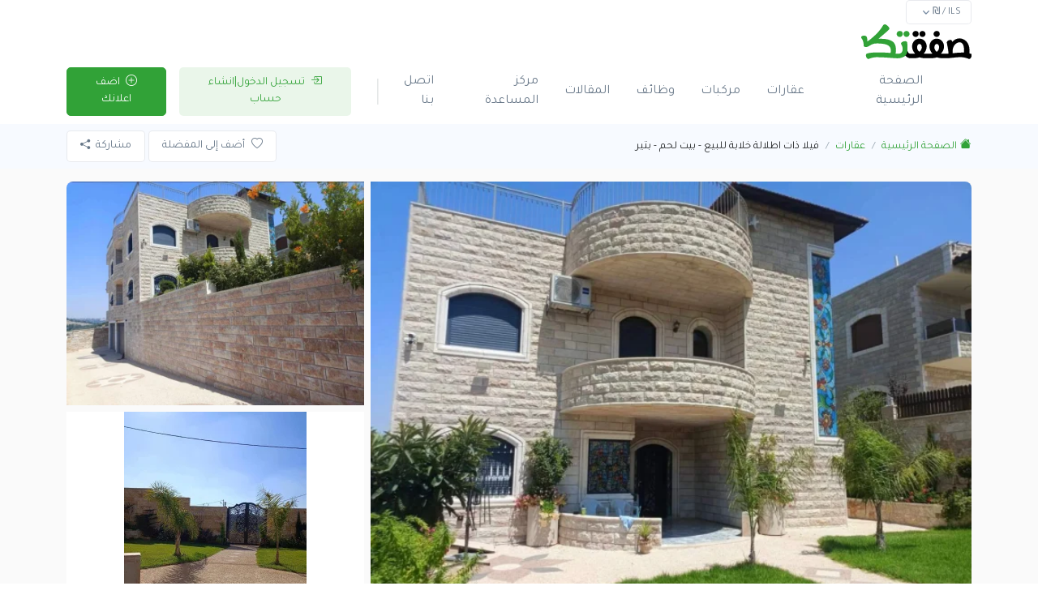

--- FILE ---
content_type: text/html; charset=UTF-8
request_url: https://safkitak.com/%D8%A8%D9%8A%D8%AA-%D9%84%D8%AD%D9%85-%D8%A8%D8%AA%D9%8A%D8%B1-95
body_size: 15027
content:
<!DOCTYPE html> <html lang="ar" dir="rtl"> <head> <script async src="https://pagead2.googlesyndication.com/pagead/js/adsbygoogle.js?client=ca-pub-2614264827253798"
     crossorigin="anonymous"></script>
     </script> <script src="https://website-widgets.pages.dev/dist/sienna.min.js" defer> <script async src="https://pagead2.googlesyndication.com/pagead/js/adsbygoogle.js?client=ca-pub-2614264827253798"
     crossorigin="anonymous"></script> <meta charset="utf-8"> <meta name="viewport" content="width=device-width, initial-scale=1, shrink-to-fit=no"> <title>فيلا ذات اطلالة خلابة للبيع - بيت لحم - بتير - عنوان لكل الصفقات</title> <meta name="description" content="فيلا ذات اطلالة خلابة للبيع - بيت لحم - بتير"/> <meta name="keywords" content="فيلا للبيع,فلل اريحا,فلل لبيع اريحا,شقق للبيع اريحا ,فلل للايجار اريحا,فيلا للبيع بتير,فيلا للبيع فلسطين,فيلا للبيع القدس,فيلا للبيع,شو بدك من فلسطين,عقارات للبيع فلسطين "/> <meta name="author" content="صفقتك"/> <link rel="shortcut icon" type="image/png" href="https://safkitak.com/uploads/logo/logo_63d8a0635a021.svg"/> <meta property="og:locale" content="en-US"/> <meta property="og:site_name" content="صفقتك"/> <meta property="og:type" content="article"/> <meta property="og:title" content="فيلا ذات اطلالة خلابة للبيع - بيت لحم - بتير"/> <meta property="og:description" content="فيلا ذات اطلالة خلابة للبيع - بيت لحم - بتير"/> <meta property="og:url" content="https://safkitak.com/بيت-لحم-بتير-95"/> <meta property="og:image" content="https://safkitak.com/uploads/images/202308/img_x500_64e4ab48d70a27-00594535-22514115.webp"/> <meta property="og:image:width" content="750"/> <meta property="og:image:height" content="500"/> <meta property="article:author" content="Elite real estate"/> <meta property="fb:app_id" content=""/> <meta property="article:published_time" content="2023-08-22 14:42:17"/> <meta property="article:modified_time" content="2023-08-22 14:42:17"/> <meta name="twitter:card" content="summary_large_image"/> <meta name="twitter:site" content="@صفقتك"/> <meta name="twitter:creator" content="@Elite real estate"/> <meta name="twitter:title" content="فيلا ذات اطلالة خلابة للبيع - بيت لحم - بتير"/> <meta name="twitter:description" content="فيلا ذات اطلالة خلابة للبيع - بيت لحم - بتير"/> <meta name="twitter:image" content="https://safkitak.com/uploads/images/202308/img_x500_64e4ab48d70a27-00594535-22514115.webp"/> <meta name="apple-mobile-web-app-capable" content="yes"> <meta name="apple-mobile-web-app-status-bar-style" content="black"> <meta name="apple-mobile-web-app-title" content="صفقتك"> <link rel="apple-touch-icon" sizes="180x180" href="https://safkitak.com/app_assets/pwa/icons/apple-touch-icon.png"> <link rel="icon" type="image/png" sizes="32x32" href="https://safkitak.com/app_assets/pwa/icons/favicon-32x32.png"> <link rel="icon" type="image/png" sizes="16x16" href="https://safkitak.com/app_assets/pwa/icons/favicon-16x16.png"> <link rel="manifest" href="https://safkitak.com/app_assets/pwa/icons/site.webmanifest"> <link rel="mask-icon" href="https://safkitak.com/app_assets/pwa/icons/safari-pinned-tab.svg" color="#5bbad5"> <link rel="shortcut icon" href="https://safkitak.com/app_assets/pwa/icons/favicon.ico"> <meta name="msapplication-TileColor" content="#00a300"> <meta name="msapplication-config" content="https://safkitak.com/app_assets/pwa/icons/browserconfig.xml"> <meta name="theme-color" content="#ffffff"> <link rel="canonical" href="https://safkitak.com/%D8%A8%D9%8A%D8%AA-%D9%84%D8%AD%D9%85-%D8%A8%D8%AA%D9%8A%D8%B1-95"/> <!-- Font --> <link href="https://fonts.googleapis.com/css2?family=Tajawal:wght@400;700&display=swap" rel="stylesheet"> <!-- CSS Implementing Plugins --> <link rel="stylesheet" href="https://safkitak.com/app_assets/css/vendor.min.css"> <link rel="stylesheet" href="https://safkitak.com/app_assets/fonts/bootstrap-icons.css"> <!-- CSS Front Template --> <link rel="stylesheet" href="https://safkitak.com/app_assets/css/theme.min.css"> <style> body {font-family: 'Tajawal', sans-serif;;font-display: auto;} </style> <script>
    var mds_config = {
      base_url: "https://safkitak.com/", 
      lang_base_url: "https://safkitak.com/", 
      sys_lang_id: "3", 
      thousands_separator: ".", 
      csfr_token_name: "csrf_mds_token", 
      csfr_cookie_name: "csrf_mds_token", 
      txt_all: "الجميع", 
      txt_no_results_found: "لم يتم العثور على نتائج!", 
      sweetalert_ok: "OK", 
      sweetalert_cancel: "الغاء", 
      msg_accept_terms: "عليك أن تقبل الشروط!", 
      cart_route: "cart",
      slider_fade_effect: "1", 
      is_recaptcha_enabled: "true", 
      rtl: 1, 
      txt_add_to_cart: "أضف إلى السلة", 
      txt_added_to_cart: "تمت الإضافة إلى عربة التسوق", 
      txt_add_to_wishlist: "أضف إلى المفضلة", 
      txt_remove_from_wishlist: "إزالة من قائمة المفضلة"
    };
    if(mds_config.rtl==1){mds_config.rtl=true;}
</script> <link rel="stylesheet" href="https://safkitak.com/app_assets/css/rtl.min.css"> <!-- Meta Pixel Code --> <script>
    !function(f,b,e,v,n,t,s)
    {if(f.fbq)return;n=f.fbq=function(){n.callMethod?
    n.callMethod.apply(n,arguments):n.queue.push(arguments)};
    if(!f._fbq)f._fbq=n;n.push=n;n.loaded=!0;n.version='2.0';
    n.queue=[];t=b.createElement(e);t.async=!0;
    t.src=v;s=b.getElementsByTagName(e)[0];
    s.parentNode.insertBefore(t,s)}(window, document,'script',
    'https://connect.facebook.net/en_US/fbevents.js');
    fbq('init', '245657718323463');
    fbq('track', 'PageView');
    </script> <noscript><img height="1" width="1" style="display:none" src="https://www.facebook.com/tr?id=245657718323463&ev=PageView&noscript=1" /></noscript> <!-- End Meta Pixel Code --> <style> .navbar-brand { margin-left: auto; } .list-separator .list-inline-item:not(:last-child)::after { right: unset; } </style> </head> <body> <!-- ========== HEADER ========== --> <header id="header" class="navbar navbar-expand-lg navbar-end navbar-light"> <!-- Topbar --> <div class="bg-light0 d-none d-lg-block"> <div class="container navbar-topbar"> <nav class="js-mega-menu navbar-nav-wrap"> <ul class="navbar-nav arabic-nav" id="navbar-topbarCon"> <!-- Currencies --> <li class="list-inline-item"> <!-- Button Group --> <div class="btn-group headerDropBtn"> <button type="button" class="btn btn-white btn-xs dropdown-toggle" id="headerSelectCurrencies" data-bs-toggle="dropdown" aria-expanded="false" data-bs-dropdown-animation> <span class="d-flex align-items-center"> <span>ILS / ₪</span> </span> </button> <form action="https://safkitak.com/set-selected-currency-post" class="dropdown-menu dropdown-menu-lg-end" method="post" accept-charset="utf-8"> <input type="hidden" name="aria-labelledby" value="headerSelectCurrencies" /> <input type="hidden" name="csrf_mds_token" value="91f36f1df7389f7d1d46aa54c72ace05" /> <button class="btn dropdown-item d-flex align-items-center active" type="submit" name="currency" value="ILS"> <span>ILS&nbsp;(₪)</span> </button> </form> </div> <!-- End Button Group --> </li> <!-- End Currencies --> </ul> </nav> </div> </div> <!-- End Topbar --> <div class="container"> <nav class="js-mega-menu navbar-nav-wrap"> <!-- Default Logo --> <a class="navbar-brand" href="https://safkitak.com/" aria-label="صفقتك"> <img class="navbar-brand-logo" src="https://safkitak.com/uploads/logo/logo_63d7e3c20eb06.svg" alt="Logo"> </a> <!-- End Default Logo --> <!-- Toggler --> <button class="navbar-toggler" type="button" data-bs-toggle="offcanvas" data-bs-target="#offcanvasExample" aria-controls="offcanvasExample" aria-label="menu"> <span class="navbar-toggler-default"> <i class="bi-list"></i> </span> <span class="navbar-toggler-toggled"> <i class="bi-x"></i> </span> </button> <!-- End Toggler --> <!-- Collapse --> <div class="collapse navbar-collapse" id="navbarNavDropdown"> <ul class="navbar-nav"> <li class="nav-item"> <a class="nav-link " href="https://safkitak.com/">الصفحة الرئيسية</a> </li> <li class="nav-item"> <a class="nav-link " href="https://safkitak.com/real-estate"> عقارات </a> </li> <li class="nav-item"> <a class="nav-link " href="https://safkitak.com/vehicles"> مركبات </a> </li> <li class="nav-item"> <a class="nav-link " href="https://safkitak.com/jobs"> وظائف </a> </li> <li class="nav-item"> <a class="nav-link " href="https://safkitak.com/blog"> المقالات </a> </li> <li class="nav-item"> <a class="nav-link " href="https://safkitak.com/help-center"> مركز المساعدة </a> </li> <li class="nav-item"> <a class="nav-link " href="https://safkitak.com/contact"> اتصل بنا </a> </li> <li class="nav-divider d-none d-lg-block"></li> <!-- Log in --> <li class="nav-item"> <button class="d-none d-lg-inline-block btn btn-sm btn-soft-primary me-2 ms-3 me-lg-0" type="button" data-bs-toggle="modal" data-bs-target="#loginModal"><i class="bi-box-arrow-in-right me-1"></i> تسجيل الدخول|انشاء حساب</button> </li> <!-- End Log in --> <!-- Sign up --> <li class="nav-item"> <a class="d-none d-lg-inline-block btn btn-sm btn-primary" href="javascript:;" type="button" data-bs-toggle="modal" data-bs-target="#loginModal"> <i class="bi-plus-circle me-1"></i> اضف اعلانك </a> </li> <!-- End Sign up --> </ul> </div> <!-- End Collapse --> </nav> </div> <!-- Offcanvas --> <div class="offcanvas d-lg-none offcanvas-end" tabindex="-1" id="offcanvasExample" aria-labelledby="offcanvasLabel"> <div class="offcanvas-header"> <h5 class="offcanvas-title" id="offcanvasLabel"> <!-- Default Logo --> <a class="navbar-brand" href="https://safkitak.com/" aria-label="صفقتك"> <img class="navbar-brand-logo" src="https://safkitak.com/uploads/logo/logo_63d7e3c20eb06.svg" alt="Logo"> </a> <!-- End Default Logo --> </h5> <button type="button" class="btn-close text-reset" data-bs-dismiss="offcanvas" aria-label="Close"></button> </div> <div class="offcanvas-body pt-3 px-4"> <div class="d-flex flex-align-start flex-column h-100 w-100 "> <div class="w-100 h-100 mb-auto overflow-y-auto "> <div class="row justify-content-lg-between col-divider align-items-lg-center d-lg-none row-ltr mb-2"> <div class="col-6"> <button class="btn w-100 btn-sm btn-soft-primary" data-bs-toggle="modal" data-bs-target="#loginModal"> <i class="bi-plus-circle me-1"></i> اضف اعلانك </button> </div> <div class="col-6 column-divider-sm"> <button class="btn w-100 btn-sm btn-primary px-1" type="button" data-bs-toggle="modal" data-bs-target="#loginModal"> <i class="bi-box-arrow-in-right me-1"></i> تسجيل الدخول|انشاء حساب </button> </div> </div> <ul class="navbar-nav"> <li class="nav-item"> <a class="nav-link " href="https://safkitak.com/">الصفحة الرئيسية</a> </li> <li class="nav-item"> <a class="nav-link " href="https://safkitak.com/real-estate"> عقارات </a> </li> <li class="nav-item"> <a class="nav-link " href="https://safkitak.com/vehicles"> مركبات </a> </li> <li class="nav-item"> <a class="nav-link " href="https://safkitak.com/jobs"> وظائف </a> </li> <li class="nav-item"> <a class="nav-link " href="https://safkitak.com/blog"> المقالات </a> </li> <li class="nav-item"> <a class="nav-link " href="https://safkitak.com/help-center"> مركز المساعدة </a> </li> <li class="nav-item"> <a class="nav-link " href="https://safkitak.com/contact"> اتصل بنا </a> </li> </ul> </div> <div class="d-flex justify-content-center order-2 w-100"> <!-- Socials --> <ul class="list-inline mb-0"> <!-- Currencies --> <li class="list-inline-item"> <!-- Button Group --> <div class="btn-group dropup"> <button type="button" class="btn btn-soft-dark btn-sm dropdown-toggle px-5" id="headerSelectCurrencies2" data-bs-toggle="dropdown" aria-expanded="false" data-bs-dropdown-animation> <span class="d-flex align-items-center"> <span>ILS / ₪</span> </span> </button> <form action="https://safkitak.com/set-selected-currency-post" class="dropdown-menu dropdown-menu-lg-end" method="post" accept-charset="utf-8"> <input type="hidden" name="aria-labelledby" value="headerSelectCurrencies2" /> <input type="hidden" name="csrf_mds_token" value="91f36f1df7389f7d1d46aa54c72ace05" /> <button class="btn dropdown-item d-flex align-items-center active" type="submit" name="currency" value="ILS"> <span>ILS&nbsp;(₪)</span> </button> </form> </div> <!-- End Button Group --> </li> <!-- End Currencies --> </ul> <!-- End Socials --> </div> </div> </div> </div> <!-- End Offcanvas --> </header> <!-- ========== END HEADER ========== --> <!-- ========== MAIN CONTENT ========== --> <main id="content" role="main"> <!-- Breadcrumb --> <div class="bg-light"> <div class="container py-2"> <div class="row align-items-lg-center"> <div class="col-lg mb-2 mb-lg-0 d-none d-lg-block"> <!-- Breadcrumb --> <nav aria-label="breadcrumb"> <ol class="breadcrumb breadcrumb-products mb-0"> <li class="breadcrumb-item"><a href="https://safkitak.com/"><i class="bi-house-fill me-1"></i>الصفحة الرئيسية</a></li> <li class="breadcrumb-item"><a href="https://safkitak.com/real-estate">عقارات</a></li> <li class="breadcrumb-item active">فيلا ذات اطلالة خلابة للبيع - بيت لحم - بتير</li> </ol> </nav> <!-- End Breadcrumb --> </div> <!-- End Col --> <div class="col-lg-auto"> <a href="javascript:void(0)" class="btn btn-sm btn-white btn-wishlist btn-add-remove-wishlist" data-product-id="95" data-type="details"><i class="bi-heart me-2"></i><span>أضف إلى المفضلة</span></a> <!-- Dropdown --> <div class="dropdown d-inline-block"> <a class="btn btn-sm btn-white" href="#" id="jobOverviewShareDropdown" role="button" data-bs-toggle="dropdown" aria-expanded="false" data-bs-dropdown-animation> مشاركة <i class="bi-share-fill small ms-1"></i> </a> <div class="dropdown-menu dropdown-menu-end" aria-labelledby="jobOverviewShareDropdown"> <a class="dropdown-item" href="javascript:void(0)" onclick="window.open('https://www.facebook.com/sharer/sharer.php?u=https://safkitak.com/%D8%A8%D9%8A%D8%AA-%D9%84%D8%AD%D9%85-%D8%A8%D8%AA%D9%8A%D8%B1-95', 'Share This Post', 'width=640,height=450');return false"> <i class="bi-facebook dropdown-item-icon"></i> Facebook </a> <a class="dropdown-item" href="javascript:void(0)" onclick="window.open('https://twitter.com/share?url=https://safkitak.com/%D8%A8%D9%8A%D8%AA-%D9%84%D8%AD%D9%85-%D8%A8%D8%AA%D9%8A%D8%B1-95&amp;text=فيلا ذات اطلالة خلابة للبيع - بيت لحم - بتير', 'Share This Post', 'width=640,height=450');return false"> <i class="bi-twitter dropdown-item-icon"></i> Twitter </a> <a class="dropdown-item" href="https://api.whatsapp.com/send?text=فيلا ذات اطلالة خلابة للبيع - بيت لحم - بتير - https://safkitak.com/%D8%A8%D9%8A%D8%AA-%D9%84%D8%AD%D9%85-%D8%A8%D8%AA%D9%8A%D8%B1-95"> <i class="bi-linkedin dropdown-item-icon"></i> Whatsapp </a> <a class="dropdown-item" href="javascript:void(0)" onclick='window.open("http://pinterest.com/pin/create/button/?url=https://safkitak.com/%D8%A8%D9%8A%D8%AA-%D9%84%D8%AD%D9%85-%D8%A8%D8%AA%D9%8A%D8%B1-95&amp;media=https://safkitak.com/uploads/images/202308/img_x500_64e4ab48d70a27-00594535-22514115.webp", "Share This Post", "width=640,height=450");return false'> <i class="bi-pinterest dropdown-item-icon"></i> Pinterest </a> <a class="dropdown-item" href="javascript:void(0)" onclick="window.open('http://www.linkedin.com/shareArticle?mini=true&amp;url=https://safkitak.com/%D8%A8%D9%8A%D8%AA-%D9%84%D8%AD%D9%85-%D8%A8%D8%AA%D9%8A%D8%B1-95', 'Share This Post', 'width=640,height=450');return false"> <i class="bi-linkedin dropdown-item-icon"></i> Linkedin </a> </div> </div> <!-- End Dropdown --> <a href="https://safkitak.com/" class="btn btn-sm btn-white d-md-none"><i class="bi-arrow-return-left me-2"></i><span>رجوع</span></a> </div> <!-- End Col --> </div> <!-- End Row --> </div> </div> <!-- End Breadcrumb --> <div class="bg-light0" style="background-color: #fafafa;"> <!-- Gallery --> <div class="container py-3"> <div class="rounded-2 overflow-hidden"> <div class="row gx-2"> <div class="col-md-8"> <!-- Gallery --> <a class="d-block position-relative" href="https://safkitak.com/uploads/images/202308/img_1920x_64e4ab49055cd5-52293613-36601456.webp" data-fslightbox="product_images"> <img class="img-fluid w-100" src="https://safkitak.com/uploads/images/202308/img_x500_64e4ab48d70a27-00594535-22514115.webp" alt="Image Description" style="max-height: 608px;object-fit: contain;background-color: #fff;"> <div class="position-absolute bottom-0 end-0 mb-3 me-3"> <span class="d-md-none btn btn-sm btn-light"> <i class="bi-arrows-fullscreen me-2"></i> عرض الصور </span> </div> </a> <!-- End Gallery --> </div> <!-- End Col --> <div class="col-md-4 d-none d-md-inline-block"> <!-- Gallery --> <a class="d-block mb-2" href="https://safkitak.com/uploads/images/202308/img_1920x_64e4ab471ba8d0-55516438-22121965.webp" data-fslightbox="product_images"> <img class="img-fluid w-100" src="https://safkitak.com/uploads/images/202308/img_x300_64e4ab47544c75-17279222-51955767.webp" alt="Image Description" style="max-height: 300px;object-fit: contain;background-color: #fff;"> </a> <!-- End Gallery --> <!-- Gallery --> <a class="d-block position-relative" href="https://safkitak.com/uploads/images/202308/img_1920x_64e4ab4807b8c2-73048102-27295546.webp" data-fslightbox="product_images"> <img class="img-fluid w-100" src="https://safkitak.com/uploads/images/202308/img_x300_64e4ab4841c182-20522413-84849630.webp" alt="Image Description" style="max-height: 300px;object-fit: contain;background-color: #fff;"> <div class="position-absolute bottom-0 end-0 mb-3 me-3"> <span class="d-none d-md-inline-block btn btn-sm btn-light"> <i class="bi-arrows-fullscreen me-2"></i> عرض الصور </span> </div> </a> <!-- End Gallery --> <a class="d-none" href="https://safkitak.com/uploads/images/202308/img_1920x_64e4ab4a0c08f7-46615819-89282612.webp" data-fslightbox="product_images"></a> <a class="d-none" href="https://safkitak.com/uploads/images/202308/img_1920x_64e4ab4b645d49-05705374-84013102.webp" data-fslightbox="product_images"></a> </div> <!-- End Col --> </div> <!-- End Row --> </div> <div class="d-flex justify-content-end mt-2"> <span class="small text-dark fw-semibold">نشرت:</span> <span class="small ms-1">2 سنين مضت | 2023-08-22 / 14:42</span> </div> </div> <!-- End Gallery --> <!-- Content --> <div class="container"> <div class="row"> <div class="col-lg-8 mb-4 mb-lg-0"> <div class="card mb-4"> <div class="card-body"> <div class="row justify-content-lg-between col-sm-divider align-items-lg-center"> <div class="col-12 col-sm-8 mb-5 mb-sm-0"> <h1 class="h3 mb-2">فيلا ذات اطلالة خلابة للبيع - بيت لحم - بتير</h1> <span class="d-block text-dark mb-3">بيت لحم, الضفة الغربية, فلسطين</span> <ul class="list-inline list-separator text-body small"> <li class="list-inline-item" data-toggle="tooltip" data-placement="left" title="مشاهدات"> <span class="svg-icon svg-icon-xs svg-inline text-muted me-1"> <svg width="24" height="24" viewBox="0 0 24 24" fill="none" xmlns="http://www.w3.org/2000/svg"> <path opacity="0.3" d="M14 3V21H10V3C10 2.4 10.4 2 11 2H13C13.6 2 14 2.4 14 3ZM7 14H5C4.4 14 4 14.4 4 15V21H8V15C8 14.4 7.6 14 7 14Z" fill="#035A4B"></path> <path d="M21 20H20V8C20 7.4 19.6 7 19 7H17C16.4 7 16 7.4 16 8V20H3C2.4 20 2 20.4 2 21C2 21.6 2.4 22 3 22H21C21.6 22 22 21.6 22 21C22 20.4 21.6 20 21 20Z" fill="#035A4B"></path> </svg> </span> 2153 مشاهدات </li> <li class="list-inline-item" data-toggle="tooltip" data-placement="left" title="قائمة المفضلة"> <span class="svg-icon svg-icon-xs svg-inline text-muted me-1"> <svg width="24" height="24" viewBox="0 0 24 24" fill="none" xmlns="http://www.w3.org/2000/svg"> <path d="M18.3721 4.65439C17.6415 4.23815 16.8052 4 15.9142 4C14.3444 4 12.9339 4.73924 12.003 5.89633C11.0657 4.73913 9.66 4 8.08626 4C7.19611 4 6.35789 4.23746 5.62804 4.65439C4.06148 5.54462 3 7.26056 3 9.24232C3 9.81001 3.08941 10.3491 3.25153 10.8593C4.12155 14.9013 9.69287 20 12.0034 20C14.2502 20 19.875 14.9013 20.7488 10.8593C20.9109 10.3491 21 9.81001 21 9.24232C21.0007 7.26056 19.9383 5.54462 18.3721 4.65439Z" fill="currentColor"/> </svg> </span> 1 قائمة المفضلة </li> <li class="list-inline-item" data-toggle="tooltip" data-placement="left" title="SKU"> <svg width="24" height="24" viewBox="0 0 24 24" fill="none" xmlns="http://www.w3.org/2000/svg"> <path opacity="0.3" d="M5.78001 21.115L3.28001 21.949C3.10897 22.0059 2.92548 22.0141 2.75004 21.9727C2.57461 21.9312 2.41416 21.8418 2.28669 21.7144C2.15923 21.5869 2.06975 21.4264 2.0283 21.251C1.98685 21.0755 1.99507 20.892 2.05201 20.7209L2.886 18.2209L7.22801 13.879L10.128 16.774L5.78001 21.115Z" fill="currentColor"/> <path d="M21.7 8.08899L15.911 2.30005C15.8161 2.2049 15.7033 2.12939 15.5792 2.07788C15.455 2.02637 15.3219 1.99988 15.1875 1.99988C15.0531 1.99988 14.92 2.02637 14.7958 2.07788C14.6717 2.12939 14.5589 2.2049 14.464 2.30005L13.74 3.02295C13.548 3.21498 13.4402 3.4754 13.4402 3.74695C13.4402 4.01849 13.548 4.27892 13.74 4.47095L14.464 5.19397L11.303 8.35498C10.1615 7.80702 8.87825 7.62639 7.62985 7.83789C6.38145 8.04939 5.2293 8.64265 4.332 9.53601C4.14026 9.72817 4.03256 9.98855 4.03256 10.26C4.03256 10.5315 4.14026 10.7918 4.332 10.984L13.016 19.667C13.208 19.859 13.4684 19.9668 13.74 19.9668C14.0115 19.9668 14.272 19.859 14.464 19.667C15.3575 18.77 15.9509 17.618 16.1624 16.3698C16.374 15.1215 16.1932 13.8383 15.645 12.697L18.806 9.53601L19.529 10.26C19.721 10.452 19.9814 10.5598 20.253 10.5598C20.5245 10.5598 20.785 10.452 20.977 10.26L21.7 9.53601C21.7952 9.44108 21.8706 9.32825 21.9221 9.2041C21.9737 9.07995 22.0002 8.94691 22.0002 8.8125C22.0002 8.67809 21.9737 8.54505 21.9221 8.4209C21.8706 8.29675 21.7952 8.18392 21.7 8.08899Z" fill="currentColor"/> </svg> ID: 95 </li> </ul> </div> <div class="col-sm-4 column-divider-sm"> <div class="ps-md-4"> <span class="mb-0 h2 text-primary"> </span> </div> </div> </div> <!-- End Row --> </div> </div> <style> @media (min-width: 576px){ .agent-contact { display: none!important; } } @media (max-width: 576px){ .agent-contact2 { display: none!important; } } </style> <!-- Card --> <div class="card card-bordered mb-4 agent-contact"> <div class="card-body"> <!-- Media --> <a class="d-flex align-items-center mb-4" href="https://safkitak.com/profile/elite-real-estate"> <div class="flex-shrink-0"> <img class="avatar avatar-circle" src="https://safkitak.com/uploads/profile/avatar_64b93110ce3fe9-92515144-98598702.webp" alt="Elite real estate"> </div> <div class="flex-grow-1 ms-3 align-items-center"> <h4 class="card-title mb-0">Elite real estate</h4> <p class="small mb-0">اخر ظهور:&nbsp;2 سنين مضت</p> </div> </a> <!-- End Media --> <a href="tel:0504477732" id="phone_number" class="d-block mb-3"> <svg width="24" height="24" viewBox="0 0 24 24" fill="none" xmlns="http://www.w3.org/2000/svg"> <path d="M6 21C6 21.6 6.4 22 7 22H17C17.6 22 18 21.6 18 21V20H6V21Z" fill="currentColor"></path> <path opacity="0.3" d="M17 2H7C6.4 2 6 2.4 6 3V20H18V3C18 2.4 17.6 2 17 2Z" fill="currentColor"></path> <path d="M12 4C11.4 4 11 3.6 11 3V2H13V3C13 3.6 12.6 4 12 4Z" fill="currentColor"></path> </svg> 0504477732 </a> <a href="https://api.whatsapp.com/send?phone=504477732" id="phone_number22" class="btn btn-block mb-3 btn-primary w-100 btn-contact-seller"> <svg fill="#ffffff" height="27px" width="27px" version="1.1" id="Layer_1" xmlns="http://www.w3.org/2000/svg" xmlns:xlink="http://www.w3.org/1999/xlink" viewBox="0 0 308 308" xml:space="preserve"> <g id="XMLID_468_"> <path id="XMLID_469_" d="M227.904,176.981c-0.6-0.288-23.054-11.345-27.044-12.781c-1.629-0.585-3.374-1.156-5.23-1.156 c-3.032,0-5.579,1.511-7.563,4.479c-2.243,3.334-9.033,11.271-11.131,13.642c-0.274,0.313-0.648,0.687-0.872,0.687 c-0.201,0-3.676-1.431-4.728-1.888c-24.087-10.463-42.37-35.624-44.877-39.867c-0.358-0.61-0.373-0.887-0.376-0.887 c0.088-0.323,0.898-1.135,1.316-1.554c1.223-1.21,2.548-2.805,3.83-4.348c0.607-0.731,1.215-1.463,1.812-2.153 c1.86-2.164,2.688-3.844,3.648-5.79l0.503-1.011c2.344-4.657,0.342-8.587-0.305-9.856c-0.531-1.062-10.012-23.944-11.02-26.348 c-2.424-5.801-5.627-8.502-10.078-8.502c-0.413,0,0,0-1.732,0.073c-2.109,0.089-13.594,1.601-18.672,4.802 c-5.385,3.395-14.495,14.217-14.495,33.249c0,17.129,10.87,33.302,15.537,39.453c0.116,0.155,0.329,0.47,0.638,0.922 c17.873,26.102,40.154,45.446,62.741,54.469c21.745,8.686,32.042,9.69,37.896,9.69c0.001,0,0.001,0,0.001,0 c2.46,0,4.429-0.193,6.166-0.364l1.102-0.105c7.512-0.666,24.02-9.22,27.775-19.655c2.958-8.219,3.738-17.199,1.77-20.458 C233.168,179.508,230.845,178.393,227.904,176.981z"/> <path id="XMLID_470_" d="M156.734,0C73.318,0,5.454,67.354,5.454,150.143c0,26.777,7.166,52.988,20.741,75.928L0.212,302.716 c-0.484,1.429-0.124,3.009,0.933,4.085C1.908,307.58,2.943,308,4,308c0.405,0,0.813-0.061,1.211-0.188l79.92-25.396 c21.87,11.685,46.588,17.853,71.604,17.853C240.143,300.27,308,232.923,308,150.143C308,67.354,240.143,0,156.734,0z M156.734,268.994c-23.539,0-46.338-6.797-65.936-19.657c-0.659-0.433-1.424-0.655-2.194-0.655c-0.407,0-0.815,0.062-1.212,0.188 l-40.035,12.726l12.924-38.129c0.418-1.234,0.209-2.595-0.561-3.647c-14.924-20.392-22.813-44.485-22.813-69.677 c0-65.543,53.754-118.867,119.826-118.867c66.064,0,119.812,53.324,119.812,118.867 C276.546,215.678,222.799,268.994,156.734,268.994z"/> </g> </svg> <span class="ms-2">تواصل واتساب</span> </a> <button class="btn btn-block btn-primary w-100 btn-contact-seller" data-bs-toggle="modal" data-bs-target="#loginModal"> <svg width="24" height="24" viewBox="0 0 24 24" fill="none" xmlns="http://www.w3.org/2000/svg"> <path fill-rule="evenodd" clip-rule="evenodd" d="M22.1671 18.1421C22.4827 18.4577 23.0222 18.2331 23.0206 17.7868L23.0039 13.1053V5.52632C23.0039 4.13107 21.8729 3 20.4776 3H8.68815C7.2929 3 6.16183 4.13107 6.16183 5.52632V9H13C14.6568 9 16 10.3431 16 12V15.6316H19.6565L22.1671 18.1421Z" fill="currentColor"></path> <path opacity="0.3" fill-rule="evenodd" clip-rule="evenodd" d="M1.98508 18V13C1.98508 11.8954 2.88051 11 3.98508 11H11.9851C13.0896 11 13.9851 11.8954 13.9851 13V18C13.9851 19.1046 13.0896 20 11.9851 20H4.10081L2.85695 21.1905C2.53895 21.4949 2.01123 21.2695 2.01123 20.8293V18.3243C1.99402 18.2187 1.98508 18.1104 1.98508 18ZM5.99999 14.5C5.99999 14.2239 6.22385 14 6.49999 14H11.5C11.7761 14 12 14.2239 12 14.5C12 14.7761 11.7761 15 11.5 15H6.49999C6.22385 15 5.99999 14.7761 5.99999 14.5ZM9.49999 16C9.22385 16 8.99999 16.2239 8.99999 16.5C8.99999 16.7761 9.22385 17 9.49999 17H11.5C11.7761 17 12 16.7761 12 16.5C12 16.2239 11.7761 16 11.5 16H9.49999Z" fill="currentColor"></path> </svg> <span class="ms-2">مراسلة المعلن</span> </button> </div> </div> <!-- End Card --> <!-- Tab Content --> <div class="card mb-4"> <div class="card-body"> <div class="mb-4"> <h4>معلومات اضافية</h4> </div> <div class="row justify-content-md-between"> <div class="col-12 col-md-6"> <dl class="row"> <dt class="col text-dark">المساحة</dt> <dd class="col text-sm-right">170</dd> </dl> </div> <div class="col-12 col-md-6"> <dl class="row"> <dt class="col text-dark">نوع المالك</dt> <dd class="col text-sm-right">المالك مباشرة</dd> </dl> </div> </div> <!-- End Row --> </div> </div> <div class="card mb-4"> <div class="card-body"> <div class="mb-4"> <h4>وصف</h4> </div> فيلا ذات اطلالة خلابة للبيع - بيت لحم - بتير فيلا ذات اطلالة خلابة مكونة من 4 غرف نوم غرفتين ماستر 3 حمامات صالتين وصالون و5 شرفات كراج لسيارتين عالكهرباء ومخزن وبوابة مدخل عالكهرباء مزودة بجميع احدث الكامرات ....الفيلا ذو طابقين مساحة كل طابق 170 م للتواصل والأستفسار : 0504477732 </div> </div> <!-- End Tab Content --> </div> <div class="col-lg-4"> <!-- Card --> <div class="card card-bordered mb-4 agent-contact2"> <div class="card-body"> <!-- Media --> <a class="d-flex align-items-center mb-4" href="https://safkitak.com/profile/elite-real-estate"> <div class="flex-shrink-0"> <img class="avatar avatar-circle" src="https://safkitak.com/uploads/profile/avatar_64b93110ce3fe9-92515144-98598702.webp" alt="Elite real estate"> </div> <div class="flex-grow-1 ms-3 align-items-center"> <h4 class="card-title mb-0">Elite real estate</h4> <p class="small mb-0">اخر ظهور:&nbsp;2 سنين مضت</p> </div> </a> <!-- End Media --> <a href="tel:0504477732" id="phone_number" class="d-block mb-3"> <svg width="24" height="24" viewBox="0 0 24 24" fill="none" xmlns="http://www.w3.org/2000/svg"> <path d="M6 21C6 21.6 6.4 22 7 22H17C17.6 22 18 21.6 18 21V20H6V21Z" fill="currentColor"></path> <path opacity="0.3" d="M17 2H7C6.4 2 6 2.4 6 3V20H18V3C18 2.4 17.6 2 17 2Z" fill="currentColor"></path> <path d="M12 4C11.4 4 11 3.6 11 3V2H13V3C13 3.6 12.6 4 12 4Z" fill="currentColor"></path> </svg> 0504477732 </a> <a href="https://api.whatsapp.com/send?phone=504477732" id="phone_number22" class="btn btn-block mb-3 btn-primary w-100 btn-contact-seller"> <svg fill="#ffffff" height="27px" width="27px" version="1.1" id="Layer_1" xmlns="http://www.w3.org/2000/svg" xmlns:xlink="http://www.w3.org/1999/xlink" viewBox="0 0 308 308" xml:space="preserve"> <g id="XMLID_468_"> <path id="XMLID_469_" d="M227.904,176.981c-0.6-0.288-23.054-11.345-27.044-12.781c-1.629-0.585-3.374-1.156-5.23-1.156 c-3.032,0-5.579,1.511-7.563,4.479c-2.243,3.334-9.033,11.271-11.131,13.642c-0.274,0.313-0.648,0.687-0.872,0.687 c-0.201,0-3.676-1.431-4.728-1.888c-24.087-10.463-42.37-35.624-44.877-39.867c-0.358-0.61-0.373-0.887-0.376-0.887 c0.088-0.323,0.898-1.135,1.316-1.554c1.223-1.21,2.548-2.805,3.83-4.348c0.607-0.731,1.215-1.463,1.812-2.153 c1.86-2.164,2.688-3.844,3.648-5.79l0.503-1.011c2.344-4.657,0.342-8.587-0.305-9.856c-0.531-1.062-10.012-23.944-11.02-26.348 c-2.424-5.801-5.627-8.502-10.078-8.502c-0.413,0,0,0-1.732,0.073c-2.109,0.089-13.594,1.601-18.672,4.802 c-5.385,3.395-14.495,14.217-14.495,33.249c0,17.129,10.87,33.302,15.537,39.453c0.116,0.155,0.329,0.47,0.638,0.922 c17.873,26.102,40.154,45.446,62.741,54.469c21.745,8.686,32.042,9.69,37.896,9.69c0.001,0,0.001,0,0.001,0 c2.46,0,4.429-0.193,6.166-0.364l1.102-0.105c7.512-0.666,24.02-9.22,27.775-19.655c2.958-8.219,3.738-17.199,1.77-20.458 C233.168,179.508,230.845,178.393,227.904,176.981z"/> <path id="XMLID_470_" d="M156.734,0C73.318,0,5.454,67.354,5.454,150.143c0,26.777,7.166,52.988,20.741,75.928L0.212,302.716 c-0.484,1.429-0.124,3.009,0.933,4.085C1.908,307.58,2.943,308,4,308c0.405,0,0.813-0.061,1.211-0.188l79.92-25.396 c21.87,11.685,46.588,17.853,71.604,17.853C240.143,300.27,308,232.923,308,150.143C308,67.354,240.143,0,156.734,0z M156.734,268.994c-23.539,0-46.338-6.797-65.936-19.657c-0.659-0.433-1.424-0.655-2.194-0.655c-0.407,0-0.815,0.062-1.212,0.188 l-40.035,12.726l12.924-38.129c0.418-1.234,0.209-2.595-0.561-3.647c-14.924-20.392-22.813-44.485-22.813-69.677 c0-65.543,53.754-118.867,119.826-118.867c66.064,0,119.812,53.324,119.812,118.867 C276.546,215.678,222.799,268.994,156.734,268.994z"/> </g> </svg> <span class="ms-2">تواصل واتساب</span> </a> <button class="btn btn-block btn-primary w-100 btn-contact-seller" data-bs-toggle="modal" data-bs-target="#loginModal"> <svg width="24" height="24" viewBox="0 0 24 24" fill="none" xmlns="http://www.w3.org/2000/svg"> <path fill-rule="evenodd" clip-rule="evenodd" d="M22.1671 18.1421C22.4827 18.4577 23.0222 18.2331 23.0206 17.7868L23.0039 13.1053V5.52632C23.0039 4.13107 21.8729 3 20.4776 3H8.68815C7.2929 3 6.16183 4.13107 6.16183 5.52632V9H13C14.6568 9 16 10.3431 16 12V15.6316H19.6565L22.1671 18.1421Z" fill="currentColor"></path> <path opacity="0.3" fill-rule="evenodd" clip-rule="evenodd" d="M1.98508 18V13C1.98508 11.8954 2.88051 11 3.98508 11H11.9851C13.0896 11 13.9851 11.8954 13.9851 13V18C13.9851 19.1046 13.0896 20 11.9851 20H4.10081L2.85695 21.1905C2.53895 21.4949 2.01123 21.2695 2.01123 20.8293V18.3243C1.99402 18.2187 1.98508 18.1104 1.98508 18ZM5.99999 14.5C5.99999 14.2239 6.22385 14 6.49999 14H11.5C11.7761 14 12 14.2239 12 14.5C12 14.7761 11.7761 15 11.5 15H6.49999C6.22385 15 5.99999 14.7761 5.99999 14.5ZM9.49999 16C9.22385 16 8.99999 16.2239 8.99999 16.5C8.99999 16.7761 9.22385 17 9.49999 17H11.5C11.7761 17 12 16.7761 12 16.5C12 16.2239 11.7761 16 11.5 16H9.49999Z" fill="currentColor"></path> </svg> <span class="ms-2">مراسلة المعلن</span> </button> </div> </div> <!-- End Card --> <div class="card"> <div class="card-body"> <div class="mb-4"> <h4>المزيد من&nbsp;<a href="https://safkitak.com/profile/elite-real-estate">Elite real estate</a></h4> </div> <!-- Icon Block --> <a class="d-flex border-bottom py-3" href="https://safkitak.com/الطيرة-رام-الله-223"> <div class="flex-shrink-0"> <img class="avatar avatar-4x3 avatar-xl" src="https://safkitak.com/assets/img/no-image.jpg" alt="الطيرة-رام الله" style="object-fit: cover!important;"> </div> <div class="flex-grow-1 ms-4"> <h6 class="mb-1">الطيرة-رام الله</h6> <p class="mb-0 d-flex"> <span class="price"><span>₪</span>220</span> </p> </div> </a> <!-- End Icon Block --> <!-- Icon Block --> <a class="d-flex border-bottom py-3" href="https://safkitak.com/شقق-سكنية-في-زعيم-224"> <div class="flex-shrink-0"> <img class="avatar avatar-4x3 avatar-xl" src="https://safkitak.com/assets/img/no-image.jpg" alt="شقق سكنية في زعيم" style="object-fit: cover!important;"> </div> <div class="flex-grow-1 ms-4"> <h6 class="mb-1">شقق سكنية في زعيم</h6> <p class="mb-0 d-flex"> <span class="price"><span>₪</span>500</span> </p> </div> </a> <!-- End Icon Block --> <!-- Icon Block --> <a class="d-flex border-bottom py-3" href="https://safkitak.com/شقة-في-منطقة-العيزرية-125"> <div class="flex-shrink-0"> <img class="avatar avatar-4x3 avatar-xl" src="https://safkitak.com/uploads/images/202309/img_x300_650057c4a9aa36-38641005-11587108.webp" alt="شقة للبيع في العيزرية" style="object-fit: cover!important;"> </div> <div class="flex-grow-1 ms-4"> <h6 class="mb-1">شقة للبيع في العيزرية</h6> <p class="mb-0 d-flex"> <span class="price"><span>₪</span>380,000</span> </p> </div> </a> <!-- End Icon Block --> <!-- Icon Block --> <a class="d-flex border-bottom py-3" href="https://safkitak.com/شقق-في-الولجة-للبيع-124"> <div class="flex-shrink-0"> <img class="avatar avatar-4x3 avatar-xl" src="https://safkitak.com/uploads/images/202309/img_x300_65004c00c24e56-17920955-26848390.webp" alt="شقق للبيع في الولجة" style="object-fit: cover!important;"> </div> <div class="flex-grow-1 ms-4"> <h6 class="mb-1">شقق للبيع في الولجة</h6> <p class="mb-0 d-flex"> <span class="price"><span>₪</span>600,000</span> </p> </div> </a> <!-- End Icon Block --> <!-- Icon Block --> <a class="d-flex border-bottom py-3" href="https://safkitak.com/فيلا-في-اريحا-123"> <div class="flex-shrink-0"> <img class="avatar avatar-4x3 avatar-xl" src="https://safkitak.com/uploads/images/202309/img_x300_650047841c0241-16320275-90927649.webp" alt="فيلا للبيع في اريحا" style="object-fit: cover!important;"> </div> <div class="flex-grow-1 ms-4"> <h6 class="mb-1">فيلا للبيع في اريحا</h6> <p class="mb-0 d-flex"> <span class="price"><span>₪</span>1,450,000</span> </p> </div> </a> <!-- End Icon Block --> <div class="text-center mt-3 mb-n3"> <a href="https://safkitak.com/profile/elite-real-estate" class="link-see-more"><span>مشاهدة الكل&nbsp;</span><i class="bi-arrow-right"></i></a> </div> </div> </div> </div> </div> <!-- Card Grid --> <div class="container content-space-2"> <!-- Heading --> <div class="w-md-75 w-lg-50 mb-4"> <h3>ربما يعجبك أيضا</h3> </div> <!-- End Heading --> <div class="row g-4 row-cols-1 row-cols-sm-2 row-cols-lg-4"> <div class="swiper-slide1"> <!-- Card --> <div class="card card-flush shadow shadow-lg-hover card-transition h-100"> <div class="card-pinned" style="overflow: hidden;"> <a href="https://safkitak.com/شقة-بالريحان_رام-الله-97" class="d-block"> <img class="card-img" src="https://safkitak.com/uploads/images/202308/img_x300_64e4aa83e7ea14-72511689-83384283.webp" alt="شقة للبيع بالريحان - رام الله" style="height: 201px;object-fit: cover;"> </a> <button href="javascript:void(0)" rel="nofollow noopener" class="card-pinned-top-end item-option btn-add-remove-wishlist btn" data-toggle="tooltip" data-placement="left" data-product-id="97" data-type="list" title="قائمة المفضلة"> <h3 class="card-title text-white" style="text-shadow: 0px 0px 10px rgb(0 0 0 / 20%);"> <i class="bi-suit-heart fs-2"></i> </h3> </button> <div class="card-pinned-bottom-end" style="bottom: .5rem"> <h3 class="card-title text-white"> <span class="price"><span>₪</span>597,000</span> </h3> </div> <div class="card-pinned-bottom-start bottom-0"> <div class="badge px-2 bg-white" style="border-end-end-radius: unset;border-end-start-radius: unset;"> <a class="text-primary fs-6" href="https://safkitak.com/real-estate"> عقارات </a> </div> </div> </div> <!-- Body --> <a class="card-body px-4 pt-4 pb-3" href="https://safkitak.com/شقة-بالريحان_رام-الله-97"> <h5 class="card-title text-inherit mb-2">شقة للبيع بالريحان - رام الله</h5> <!-- List --> <ul class="list-inline list-separator small ms-n1 mb-0"> <li class="list-inline-item"> <i class="bi bi-geo-alt me-1"></i>رام الله, الضفة الغربية, فلسطين </li> </ul> <!-- End List --> </a> <!-- End Body --> <div class="d-flex mx-3 mb-3 align-items-center"> <div class="flex-shrink-0"> <img class="avatar avatar-sm avatar-circle" style="width: 2.8rem;height: 2.8rem;" src="https://safkitak.com/uploads/profile/avatar_64b93110ce3fe9-92515144-98598702.webp" alt="Elite real estate" title="Elite real estate"> </div> <div class="flex-grow-1 ms-2"> <p class="card-text small mb-0">مدرج <span data-toggle="tooltip" data-placement="top" data-product-id="97" data-type="list" title="2023-08-22 / 15:18">2 سنين مضت</span> بواسطة</p> <a class="card-link link-dark" href="https://safkitak.com/profile/elite-real-estate">Elite real estate</a> </div> </div> </div> <!-- End Card --> </div> <!-- End Col --> <div class="swiper-slide1"> <!-- Card --> <div class="card card-flush shadow shadow-lg-hover card-transition h-100"> <div class="card-pinned" style="overflow: hidden;"> <a href="https://safkitak.com/حزما-القدس-131" class="d-block"> <img class="card-img" src="https://safkitak.com/uploads/images/202309/img_x300_65019bad24c1f7-25105450-12905791.webp" alt="شقق للبيع في حزما" style="height: 201px;object-fit: cover;"> </a> <button href="javascript:void(0)" rel="nofollow noopener" class="card-pinned-top-end item-option btn-add-remove-wishlist btn" data-toggle="tooltip" data-placement="left" data-product-id="131" data-type="list" title="قائمة المفضلة"> <h3 class="card-title text-white" style="text-shadow: 0px 0px 10px rgb(0 0 0 / 20%);"> <i class="bi-suit-heart fs-2"></i> </h3> </button> <div class="card-pinned-bottom-end" style="bottom: .5rem"> <h3 class="card-title text-white"> <span class="price"><span>₪</span>330,000</span> </h3> </div> <div class="card-pinned-bottom-start bottom-0"> <div class="badge px-2 bg-white" style="border-end-end-radius: unset;border-end-start-radius: unset;"> <a class="text-primary fs-6" href="https://safkitak.com/real-estate"> عقارات </a> </div> </div> </div> <!-- Body --> <a class="card-body px-4 pt-4 pb-3" href="https://safkitak.com/حزما-القدس-131"> <h5 class="card-title text-inherit mb-2">شقق للبيع في حزما</h5> <!-- List --> <ul class="list-inline list-separator small ms-n1 mb-0"> <li class="list-inline-item"> <i class="bi bi-geo-alt me-1"></i>حزما, القدس, اسرائيل </li> </ul> <!-- End List --> </a> <!-- End Body --> <div class="d-flex mx-3 mb-3 align-items-center"> <div class="flex-shrink-0"> <img class="avatar avatar-sm avatar-circle" style="width: 2.8rem;height: 2.8rem;" src="https://safkitak.com/uploads/profile/avatar_6501948bc57cc7-37105023-55059430.webp" alt="aqwas real estate" title="aqwas real estate"> </div> <div class="flex-grow-1 ms-2"> <p class="card-text small mb-0">مدرج <span data-toggle="tooltip" data-placement="top" data-product-id="131" data-type="list" title="2023-09-13 / 14:17">2 سنين مضت</span> بواسطة</p> <a class="card-link link-dark" href="https://safkitak.com/profile/aqwas-real-estate">aqwas real estate</a> </div> </div> </div> <!-- End Card --> </div> <!-- End Col --> <div class="swiper-slide1"> <!-- Card --> <div class="card card-flush shadow shadow-lg-hover card-transition h-100"> <div class="card-pinned" style="overflow: hidden;"> <a href="https://safkitak.com/مشروع-داريا-بالقرب-من-شارع-الارسال-216" class="d-block"> <img class="card-img" src="https://safkitak.com/uploads/images/202310/img_x300_653e4ed834c5d5-42563628-79067438.webp" alt="مشروع داريا - بالقرب من شارع الارسال" style="height: 201px;object-fit: cover;"> </a> <button href="javascript:void(0)" rel="nofollow noopener" class="card-pinned-top-end item-option btn-add-remove-wishlist btn" data-toggle="tooltip" data-placement="left" data-product-id="216" data-type="list" title="قائمة المفضلة"> <h3 class="card-title text-white" style="text-shadow: 0px 0px 10px rgb(0 0 0 / 20%);"> <i class="bi-suit-heart fs-2"></i> </h3> </button> <div class="card-pinned-bottom-end" style="bottom: .5rem"> <h3 class="card-title text-white"> <span class="price"><span>₪</span>570,000</span> </h3> </div> <div class="card-pinned-bottom-start bottom-0"> <div class="badge px-2 bg-white" style="border-end-end-radius: unset;border-end-start-radius: unset;"> <a class="text-primary fs-6" href="https://safkitak.com/real-estate"> عقارات </a> </div> </div> </div> <!-- Body --> <a class="card-body px-4 pt-4 pb-3" href="https://safkitak.com/مشروع-داريا-بالقرب-من-شارع-الارسال-216"> <h5 class="card-title text-inherit mb-2">مشروع داريا - بالقرب من شارع الارسال</h5> <!-- List --> <ul class="list-inline list-separator small ms-n1 mb-0"> <li class="list-inline-item"> <i class="bi bi-geo-alt me-1"></i>البيرة, الضفة الغربية, فلسطين </li> </ul> <!-- End List --> </a> <!-- End Body --> <div class="d-flex mx-3 mb-3 align-items-center"> <div class="flex-shrink-0"> <img class="avatar avatar-sm avatar-circle" style="width: 2.8rem;height: 2.8rem;" src="https://safkitak.com/uploads/profile/avatar_653e4ba168d720-23014338-74148710.webp" alt="النبالي والفارس للعقارات" title="النبالي والفارس للعقارات"> </div> <div class="flex-grow-1 ms-2"> <p class="card-text small mb-0">مدرج <span data-toggle="tooltip" data-placement="top" data-product-id="216" data-type="list" title="2023-10-29 / 16:37">2 سنين مضت</span> بواسطة</p> <a class="card-link link-dark" href="https://safkitak.com/profile/النبالي-و-الفارس-للعقارات">النبالي والفارس للعقارات</a> </div> </div> </div> <!-- End Card --> </div> <!-- End Col --> <div class="swiper-slide1"> <!-- Card --> <div class="card card-flush shadow shadow-lg-hover card-transition h-100"> <div class="card-pinned" style="overflow: hidden;"> <a href="https://safkitak.com/شقق-سكنية-في-زعيم-224" class="d-block"> <img class="card-img" src="https://safkitak.com/assets/img/no-image.jpg" alt="شقق سكنية في زعيم" style="height: 201px;object-fit: cover;"> </a> <button href="javascript:void(0)" rel="nofollow noopener" class="card-pinned-top-end item-option btn-add-remove-wishlist btn" data-toggle="tooltip" data-placement="left" data-product-id="224" data-type="list" title="قائمة المفضلة"> <h3 class="card-title text-white" style="text-shadow: 0px 0px 10px rgb(0 0 0 / 20%);"> <i class="bi-suit-heart fs-2"></i> </h3> </button> <div class="card-pinned-bottom-end" style="bottom: .5rem"> <h3 class="card-title text-white"> <span class="price"><span>₪</span>500</span> </h3> </div> <div class="card-pinned-bottom-start bottom-0"> <div class="badge px-2 bg-white" style="border-end-end-radius: unset;border-end-start-radius: unset;"> <a class="text-primary fs-6" href="https://safkitak.com/real-estate"> عقارات </a> </div> </div> </div> <!-- Body --> <a class="card-body px-4 pt-4 pb-3" href="https://safkitak.com/شقق-سكنية-في-زعيم-224"> <h5 class="card-title text-inherit mb-2">شقق سكنية في زعيم</h5> <!-- List --> <ul class="list-inline list-separator small ms-n1 mb-0"> <li class="list-inline-item"> <i class="bi bi-geo-alt me-1"></i>الضفة الغربية, فلسطين </li> </ul> <!-- End List --> </a> <!-- End Body --> <div class="d-flex mx-3 mb-3 align-items-center"> <div class="flex-shrink-0"> <img class="avatar avatar-sm avatar-circle" style="width: 2.8rem;height: 2.8rem;" src="https://safkitak.com/uploads/profile/avatar_64b93110ce3fe9-92515144-98598702.webp" alt="Elite real estate" title="Elite real estate"> </div> <div class="flex-grow-1 ms-2"> <p class="card-text small mb-0">مدرج <span data-toggle="tooltip" data-placement="top" data-product-id="224" data-type="list" title="2023-11-17 / 18:08">2 سنين مضت</span> بواسطة</p> <a class="card-link link-dark" href="https://safkitak.com/profile/elite-real-estate">Elite real estate</a> </div> </div> </div> <!-- End Card --> </div> <!-- End Col --> </div> <!-- End Row --> </div> <!-- End Card Grid --> </div> <style> .footer-top { background-color: #fafafa; } </style> <!-- Sign Up --> <div class="modal fade" id="messageModal" tabindex="-1" role="dialog" aria-labelledby="messageModalx" aria-hidden="true"> <div class="modal-dialog modal-dialog-centered" role="document"> <div class="modal-content"> <form id="form_send_message" novalidate="novalidate"> <!-- Header --> <div class="modal-header"> <h5 class="modal-title" id="messageModalx">أرسل رسالة</h5> <button type="button" class="btn-close" data-bs-dismiss="modal" aria-label="Close"></button> </div> <!-- End Header --> <input type="hidden" name="receiver_id" id="message_receiver_id" value="48"> <input type="hidden" id="message_send_em" value="1"> <input type="hidden" name="product_id" value="95"> <!-- Body --> <div class="modal-body"> <!-- Media --> <div class="d-flex align-items-center mb-4" href="https://safkitak.com/profile/elite-real-estate"> <div class="flex-shrink-0"> <img class="avatar avatar-circle" src="https://safkitak.com/uploads/profile/avatar_64b93110ce3fe9-92515144-98598702.webp" alt="Elite real estate"> </div> <div class="flex-grow-1 ms-3 align-items-center"> <h4 class="card-title mb-0">Elite real estate</h4> <p class=" mb-0"> <a href="tel:0504477732" id="phone_number" class="small mb-0"> <i class="bi bi-telephone me-1"></i>0504477732 </a> </p> </div> </div> <!-- End Media --> <div id="send-message-result" class="text-center"></div> <!-- Form input --> <div class="mb-3"> <label class="form-label" for="message_subject">موضوع</label> <input type="text" name="subject" id="message_subject" value="فيلا ذات اطلالة خلابة للبيع - بيت لحم - بتير" class="form-control form-input" placeholder="موضوع" required> </div> <!-- End Form --> <!-- Form input --> <div class="mb-3"> <label class="form-label" for="message_text">اكتب رسالة...</label> <textarea id="message_text" name="message" class="form-control" placeholder="اكتب رسالة..." rows="4" required></textarea> </div> <!-- End Form --> </div> <!-- End Body --> <!-- Footer --> <div class="modal-footer d-block text-end py-3"> <button type="submit" class="btn btn-primary">إرسال <svg width="24" height="24" viewBox="0 0 24 24" fill="none" xmlns="http://www.w3.org/2000/svg"> <path d="M15.43 8.56949L10.744 15.1395C10.6422 15.282 10.5804 15.4492 10.5651 15.6236C10.5498 15.7981 10.5815 15.9734 10.657 16.1315L13.194 21.4425C13.2737 21.6097 13.3991 21.751 13.5557 21.8499C13.7123 21.9488 13.8938 22.0014 14.079 22.0015H14.117C14.3087 21.9941 14.4941 21.9307 14.6502 21.8191C14.8062 21.7075 14.9261 21.5526 14.995 21.3735L21.933 3.33649C22.0011 3.15918 22.0164 2.96594 21.977 2.78013C21.9376 2.59432 21.8452 2.4239 21.711 2.28949L15.43 8.56949Z" fill="currentColor"></path> <path opacity="0.3" d="M20.664 2.06648L2.62602 9.00148C2.44768 9.07085 2.29348 9.19082 2.1824 9.34663C2.07131 9.50244 2.00818 9.68731 2.00074 9.87853C1.99331 10.0697 2.04189 10.259 2.14054 10.4229C2.23919 10.5869 2.38359 10.7185 2.55601 10.8015L7.86601 13.3365C8.02383 13.4126 8.19925 13.4448 8.37382 13.4297C8.54839 13.4145 8.71565 13.3526 8.85801 13.2505L15.43 8.56548L21.711 2.28448C21.5762 2.15096 21.4055 2.05932 21.2198 2.02064C21.034 1.98196 20.8409 1.99788 20.664 2.06648V2.06648Z" fill="currentColor"></path> </svg> </button> </div> <!-- End Footer --> </form> </div> </div> </div> </main> <!-- ========== END MAIN CONTENT ========== --> <!-- End Subscribe --> <style> #subscribeBG { padding-bottom: 0rem !important; } </style> <!-- ========== FOOTER ========== --> <footer class="overflow-hidden position-relative zi-1" style="background-color: #1f2430!important;"> <div class="container pb-1 pb-lg-5"> <div class="row ltr-row content-space-t-3"> <div class="col-12 col-lg-3 mb-7 mb-lg-0"> <!-- Logo --> <div class="mb-5"> <a class="navbar-brand" href="https://safkitak.com/" aria-label="صفقتك"> <img class="navbar-brand-logo" src="https://safkitak.com/uploads/logo/logo_63d7e58765df3.svg" alt="صفقتك Logo"> </a> </div> <!-- End Logo --> <!-- List --> <ul class="list-unstyled list-py-1"> <li> <a class="link-sm link-light" rel="nofollow noopener" href="tel:+972525362637"><i class="bi-telephone-inbound-fill me-1"></i> +972525362637 </a> </li> <li> <a class="link-sm link-light" rel="nofollow noopener" href="/cdn-cgi/l/email-protection#4821262e27083b292e23213c2923662b2725"><i class="bi-envelope-fill me-1"></i> <span class="__cf_email__" data-cfemail="c3aaada5ac83b0a2a5a8aab7a2a8eda0acae">[email&#160;protected]</span> </a> </li> <li> <a class="link-sm link-light" rel="nofollow noopener" href="https://www.google.com/maps/dir//31.8171556,35.2297427/@31.8171556,35.2297427,17z" target="_blank"><i class="bi-geo-alt-fill me-1"></i> القدس - شعفاط - شارع الخنساء &quot;2&quot; </a> </li> </ul> <!-- End List --> <!-- Socials --> <ul class="list-inline mb-0"> <li class="list-inline-item"> <a class="btn btn-soft-light btn-xs btn-icon" rel="nofollow noopener" aria-label="follow us" href="https://www.facebook.com/profile.php?id=100088354867339" class="facebook"><i class="bi-facebook"></i> </a> </li> <li class="list-inline-item"> <a class="btn btn-soft-light btn-xs btn-icon" rel="nofollow noopener" aria-label="follow us" href="https://www.instagram.com/safkitak/" class="instagram"><i class="bi-instagram"></i> </a> </li> <li class="list-inline-item"> <a class="btn btn-soft-light btn-xs btn-icon" rel="nofollow noopener" aria-label="follow us" href="https://api.whatsapp.com/send?phone=972525362637" class="whatsapp"><i class="bi-whatsapp"></i> </a> </li> <li class="list-inline-item"> <a class="btn btn-soft-light btn-xs btn-icon" rel="nofollow noopener" aria-label="follow us" href="https://www.youtube.com/@Safkitak" class="youtube"><i class="bi-youtube"></i> </a> </li> </ul> </div> <!-- End Col --> <div class="col-6 col-sm mb-7 mb-sm-0"> <span class="h5 text-white mb-3">روابط سريعة</span> <!-- List --> <ul class="list-unstyled list-py-1 mb-0"> <li><a href="https://safkitak.com/">الصفحة الرئيسية</a></li> <li><a class="link-sm link-light" href="https://safkitak.com/contact">اتصل بنا</a></li> <li><a class="link-sm link-light" href="https://safkitak.com/blog">المدونة</a></li> </ul> <!-- End List --> </div> <!-- End Col --> <div class="col-6 col-sm mb-7 mb-sm-0"> <span class="h5 text-white mb-3">معلومات</span> <!-- List --> <ul class="list-unstyled list-py-1 mb-0"> <li><a class="link-sm link-light" href="https://safkitak.com/contact">اتصل بنا</a></li> <li><a class="link-sm link-light" href="https://safkitak.com/terms-conditions">الأحكام والشروط</a></li> <li><a class="link-sm link-light" href="https://safkitak.com/refund-policy">سياسة الاسترجاع</a></li> <li><a class="link-sm link-light" href="https://safkitak.com/privacy-policy">سياسة الخصوصية</a></li> <li><a class="link-sm link-light" href="https://safkitak.com/refund-policy">Refund Policy</a></li> </ul> <!-- End List --> </div> <!-- End Col --> <div class="col-6 col-sm mb-7 mb-sm-0"> <span class="h5 text-white mb-3">الدعم</span> <!-- List --> <ul class="list-unstyled list-py-1 mb-0"> <li><a class="link-sm link-light" href="https://safkitak.com/help-center">مركز المساعدة</a></li> <li><a class="link-sm link-light" href="https://safkitak.com/help-center/submit-request">اتصل بالدعم</a></li> <li><a class="link-sm link-light" href="https://safkitak.com/help-center/tickets">تذاكر الدعم الفني</a></li> </ul> <!-- End List --> </div> <!-- End Col --> <div class="col-6 col-sm"> <span class="h5 text-white mb-3">الحساب</span> <!-- List --> <ul class="list-unstyled list-py-1 mb-5"> <li><a class="link-sm link-light" href="javascript:;" type="button" data-bs-toggle="modal" data-bs-target="#loginModal"><i class="bi-box-arrow-in-right me-1"></i> تسجيل الدخول</a></li> <li><a class="link-sm link-light" href="https://safkitak.com/register"><i class="bi-person-plus me-1"></i> سجل الان</a></li> </ul> <!-- End List --> </div> <!-- End Col --> </div> <!-- End Row --> <div class="border-top border-white-10 my-7"></div> <div class="row mb-7"> <div class="col-sm mb-3 mb-sm-0"> <!-- Socials --> <ul class="list-inline list-separator list-separator-light mb-0"> <li class="list-inline-item"> <a href="https://safkitak.com/privacy-policy" class="link-sm link-light" target="_blank">سياسة الخصوصية</a> </li> <li class="list-inline-item"> <a href="https://safkitak.com/terms-conditions" class="link-sm link-light" target="_blank">الأحكام والشروط</a> </li> </ul> <!-- End Socials --> </div> <div class="col-sm-auto"> <!-- Socials --> <ul class="list-inline mb-0"> <!-- Currencies --> <li class="list-inline-item"> <!-- Button Group --> <div class="btn-group dropup"> <button type="button" class="btn btn-soft-light btn-xs dropdown-toggle" id="footerSelectCurrencies" data-bs-toggle="dropdown" aria-expanded="false" data-bs-dropdown-animation> <span class="d-flex align-items-center"> <span>ILS / ₪</span> </span> </button> <form action="https://safkitak.com/set-selected-currency-post" class="dropdown-menu dropdown-menu-lg-end" method="post" accept-charset="utf-8"> <input type="hidden" name="aria-labelledby" value="footerSelectCurrencies" /> <input type="hidden" name="csrf_mds_token" value="91f36f1df7389f7d1d46aa54c72ace05" /> <button class="btn dropdown-item d-flex align-items-center active" type="submit" name="currency" value="ILS"> <span>ILS&nbsp;(₪)</span> </button> </form> </div> <!-- End Button Group --> </li> <!-- End Currencies --> </ul> <!-- End Socials --> </div> </div> <!-- Copyright --> <div class="w-md-85 text-lg-center mx-lg-auto"> <p class="text-white-50 small"></p> <p>جميع الحقوق محفوظة لـ صفقتك   Developer BY <a href="https://loozes.net/" target="_blank" rel="noopener">LOOZES</a> - 2025</p> </div> <!-- End Copyright --> </div> <!-- SVG Background Shape --> <figure class="position-absolute top-0 end-0 zi-n1 mt-n10" style="width: 32rem;opacity: 0.03;"> <svg viewBox="0 0 451 902" fill="none" xmlns="http://www.w3.org/2000/svg"> <path d="M451 820C247.2 820 82 654.8 82 451C82 247.2 247.2 82 451 82" stroke="white" stroke-width="164" stroke-miterlimit="10"/> </svg> </figure> <!-- End SVG Background Shape --> <!-- SVG Background Shape --> <figure class="position-absolute bottom-0 start-0 zi-n1 mb-n10 me-n10" style="width: 21rem;"> <svg viewBox="0 0 451 902" fill="none" xmlns="http://www.w3.org/2000/svg"> <path opacity="0.125" d="M0 82C203.8 82 369 247.2 369 451C369 654.8 203.8 820 0 820" stroke="url(#paint0_linear)" stroke-width="164" stroke-miterlimit="10"/> <defs> <linearGradient id="paint0_linear" x1="323.205" y1="785.242" x2="-97.6164" y2="56.3589" gradientUnits="userSpaceOnUse"> <stop offset="0" stop-color="white" stop-opacity="0"/> <stop offset="1" stop-color="#262c3b"/> </linearGradient> </defs> </svg> </figure> <!-- End SVG Background Shape --> </footer> <!-- ========== END FOOTER ========== --> <!-- Log In --> <div class="modal fade" id="loginModal" tabindex="-1" role="dialog" aria-hidden="true"> <div class="modal-dialog modal-dialog-centered" role="document"> <div class="modal-content"> <!-- Header --> <div class="modal-close"> <button type="button" class="btn-close" data-bs-dismiss="modal" aria-label="Close"></button> </div> <!-- End Header --> <!-- Body --> <div class="modal-body"> <!-- Log in --> <div> <!-- Heading --> <div class="text-center mb-5"> <h3 class="modal-title mb-3">تسجيل الدخول</h3> <p>ليس لديك حساب؟&nbsp; <a class="js-animation-link link" href="https://safkitak.com/register">سجل الان</a> </p> </div> <!-- End Heading --> <div id="result-login" class="font-size-13 text-danger text-center"></div> <form id="form_login" class="js-validate needs-validation" novalidate> <!-- Form --> <div class="mb-3"> <label class="form-label" for="loginModalFormLoginEmail">البريد الالكتروني</label> <input type="email" name="email" class="form-control auth-form-input" placeholder="البريد الالكتروني" maxlength="255" aria-label="البريد الالكتروني" required> <span class="invalid-feedback">Please enter a valid email address.</span> </div> <!-- End Form --> <!-- Form --> <div class="mb-3"> <div class="d-flex justify-content-between align-items-center"> <label class="form-label" for="loginModalFormLoginPassword">كلمة مرور</label> <a class="js-animation-link form-label-link" href="https://safkitak.com/forgot-password">هل نسيت كلمة السر؟</a> </div> <input type="password" name="password" class="form-control auth-form-input" placeholder="كلمة مرور" minlength="4" maxlength="255" aria-label="كلمة مرور" required> <span class="invalid-feedback">Please enter a valid password.</span> </div> <!-- End Form --> <div class="d-grid gap-3 text-center"> <button type="submit" class="btn btn-primary btn-lg"> <span class="ms-2">تسجيل الدخول</span> <svg width="24" height="24" viewBox="0 0 24 24" fill="none" xmlns="http://www.w3.org/2000/svg"> <path opacity="0.3" d="M21 22H12C11.4 22 11 21.6 11 21V3C11 2.4 11.4 2 12 2H21C21.6 2 22 2.4 22 3V21C22 21.6 21.6 22 21 22ZM15.4 17L19.7 12.7C20.1 12.3 20.1 11.7 19.7 11.3L15.4 7V17Z" fill="currentColor"></path> <path d="M15.4 11H3C2.4 11 2 11.4 2 12C2 12.6 2.4 13 3 13H15.4V11Z" fill="currentColor"></path> </svg> </button> <div class="row justify-content-center"> </div> </div> </form> </div> <!-- End Log in --> </div> <!-- End Body --> </div> </div> </div> <!-- JS Implementing Plugins --> <script data-cfasync="false" src="/cdn-cgi/scripts/5c5dd728/cloudflare-static/email-decode.min.js"></script><script src="https://safkitak.com/app_assets/js/bootstrap.bundle.min.js"></script> <script src="https://safkitak.com/app_assets/js/hs-header.min.js"></script> <script src="https://safkitak.com/app_assets/js/hs-mega-menu.min.js"></script> <script src="https://safkitak.com/app_assets/js/tom-select.complete.min.js"></script> <script src="https://safkitak.com/app_assets/js/fslightbox.min.js"></script> <script src="https://safkitak.com/app_assets/js/nouislider.min.js"></script> <script src="https://safkitak.com/app_assets/js/wNumb.min.js"></script> <!-- JS DesignMatik --> <script src="https://safkitak.com/app_assets/js/theme.min.js"></script> <!-- JS Plugins Init. --> <script>
    (function() {
      // INITIALIZATION OF HEADER
      // =======================================================
      new HSHeader('#header').init()

      // INITIALIZATION OF MEGA MENU
      // =======================================================
      new HSMegaMenu('.js-mega-menu', {
          desktop: {
            position: 'left'
          }
        })

      // INITIALIZATION OF NOUISLIDER
      // =======================================================
      HSCore.components.HSNoUISlider.init('.js-nouislider')

      // INITIALIZATION OF BOOTSTRAP DROPDOWN
      // =======================================================
      HSBsDropdown.init()

      // INITIALIZATION OF SELECT
      // =======================================================
      HSCore.components.HSTomSelect.init('.js-select')
    })()
  </script> <script src="https://safkitak.com/assets/js/jquery-3.5.1.min.js"></script> <script src="https://safkitak.com/assets/js/plugins-2.1.js"></script> <script src="https://safkitak.com/assets/js/script-2.1.js?v=4"></script> <!-- JS DesignMatik.com --> <script>
    function goBack() {
      window.history.back();
    }
  </script> <link rel="stylesheet" href="https://cdnjs.cloudflare.com/ajax/libs/intl-tel-input/17.0.17/css/intlTelInput.css" integrity="sha512-gxWow8Mo6q6pLa1XH/CcH8JyiSDEtiwJV78E+D+QP0EVasFs8wKXq16G8CLD4CJ2SnonHr4Lm/yY2fSI2+cbmw==" crossorigin="anonymous" referrerpolicy="no-referrer" /> <script src="https://cdnjs.cloudflare.com/ajax/libs/intl-tel-input/17.0.17/js/intlTelInput.min.js" integrity="sha512-1NlRc/n6l/Gl7K7u9g6Z9kxZsKqcJV5uWM/Tv/WCjxDBqUSlxlgHgQI4Z17RW7BdNJjgLj0l6x0kGd0DOvu4AQ==" crossorigin="anonymous" referrerpolicy="no-referrer"></script> <script>$('<input>').attr({type: 'hidden', name: 'sys_lang_id', value: '3'}).appendTo('form[method="post"]');</script> <script>
        if ('serviceWorker' in navigator) {
        window.addEventListener('load', function () {
            navigator.serviceWorker.register('https://safkitak.com/pwa-sw.js').then(function (registration) {
            }, function (err) {
                console.log('ServiceWorker registration failed: ', err);
            }).catch(function (err) {
                console.log(err);
            });
        });
    } else {
        console.log('service worker is not supported');
    }
    </script> <script>

    // init plugin
    var phone_number = window.intlTelInput(document.querySelector("#phone"), {
      separateDialCode: true,
        initialCountry: "auto",
      geoIpLookup: function(callback) {
        $.get('https://ipinfo.io', function() {}, "jsonp").always(function(resp) {
          var countryCode = (resp && resp.country) ? resp.country : "il";
          callback(countryCode);
        });
      },
      utilsScript: "https://cdnjs.cloudflare.com/ajax/libs/intl-tel-input/17.0.17/js/utils.min.js"
    });

    $("form[id='register-form']").submit(function() {
      var full_number = phone_number.getNumber(intlTelInputUtils.numberFormat.E164);
      $("input[id='phone'").val(full_number);
      
    });
    document.getElementById('phone').addEventListener('input', function (e) {
      var x = e.target.value.replace(/\D/g, '').match(/(\d{0,3})(\d{0,3})(\d{0,4})/);
      e.target.value = !x[2] ? x[1] : '(' + x[1] + ') ' + x[2] + (x[3] ? '-' + x[3] : '');
    });
  </script> <style> .iti.iti--allow-dropdown.iti--separate-dial-code { direction: ltr; width: 100%; } @media (max-width: 576px) { .iti-mobile .iti__country { direction: ltr!important; } } .iti__country-list { z-index: 5; width: 16rem; } </style> <!-- Google tag (gtag.js) --> <script async src="https://www.googletagmanager.com/gtag/js?id=G-3VSKR8GWZ5"></script> <script>
  window.dataLayer = window.dataLayer || [];
  function gtag(){dataLayer.push(arguments);}
  gtag('js', new Date());

  gtag('config', 'G-3VSKR8GWZ5');
</script> <script defer src="https://static.cloudflareinsights.com/beacon.min.js/vcd15cbe7772f49c399c6a5babf22c1241717689176015" integrity="sha512-ZpsOmlRQV6y907TI0dKBHq9Md29nnaEIPlkf84rnaERnq6zvWvPUqr2ft8M1aS28oN72PdrCzSjY4U6VaAw1EQ==" data-cf-beacon='{"version":"2024.11.0","token":"9d28e7d4cae6427cb4f7c4e1d4bb8ef1","r":1,"server_timing":{"name":{"cfCacheStatus":true,"cfEdge":true,"cfExtPri":true,"cfL4":true,"cfOrigin":true,"cfSpeedBrain":true},"location_startswith":null}}' crossorigin="anonymous"></script>
</body> </html> 

--- FILE ---
content_type: text/html; charset=utf-8
request_url: https://www.google.com/recaptcha/api2/aframe
body_size: 266
content:
<!DOCTYPE HTML><html><head><meta http-equiv="content-type" content="text/html; charset=UTF-8"></head><body><script nonce="q-t3H3dM4WKasM_lh2MfWQ">/** Anti-fraud and anti-abuse applications only. See google.com/recaptcha */ try{var clients={'sodar':'https://pagead2.googlesyndication.com/pagead/sodar?'};window.addEventListener("message",function(a){try{if(a.source===window.parent){var b=JSON.parse(a.data);var c=clients[b['id']];if(c){var d=document.createElement('img');d.src=c+b['params']+'&rc='+(localStorage.getItem("rc::a")?sessionStorage.getItem("rc::b"):"");window.document.body.appendChild(d);sessionStorage.setItem("rc::e",parseInt(sessionStorage.getItem("rc::e")||0)+1);localStorage.setItem("rc::h",'1770061492912');}}}catch(b){}});window.parent.postMessage("_grecaptcha_ready", "*");}catch(b){}</script></body></html>

--- FILE ---
content_type: text/css
request_url: https://safkitak.com/app_assets/css/theme.min.css
body_size: 65210
content:
@charset "UTF-8";:root {--bs-blue: #31a237;--bs-indigo: #6610f2;--bs-purple: #6f42c1;--bs-pink: #d63384;--bs-red: #ed4c78;--bs-orange: #fd7e14;--bs-yellow: #f5ca99;--bs-green: #198754;--bs-teal: #00c9a7;--bs-cyan: #09a5be;--bs-black: #000;--bs-white: #fff;--bs-gray: #8c98a4;--bs-gray-dark: #71869d;--bs-gray-100: #f7faff;--bs-gray-200: #f8fafd;--bs-gray-300: #e7eaf3;--bs-gray-400: #bdc5d1;--bs-gray-500: #97a4af;--bs-gray-600: #8c98a4;--bs-gray-700: #677788;--bs-gray-800: #71869d;--bs-gray-900: #1e2022;--bs-primary: #31a237;--bs-secondary: #71869d;--bs-success: #00c9a7;--bs-info: #09a5be;--bs-warning: #f5ca99;--bs-danger: #ed4c78;--bs-light: #f7faff;--bs-dark: #005c45;--bs-primary-rgb: 49, 162, 55;--bs-secondary-rgb: 113, 134, 157;--bs-success-rgb: 0, 201, 167;--bs-info-rgb: 9, 165, 190;--bs-warning-rgb: 220, 150, 51;--bs-danger-rgb: 237, 76, 120;--bs-light-rgb: 247, 250, 255;--bs-dark-rgb: 0, 92, 69;--bs-white-rgb: 255, 255, 255;--bs-black-rgb: 0, 0, 0;--bs-body-color-rgb: 103, 119, 136;--bs-body-bg-rgb: 255, 255, 255;--bs-font-sans-serif: system-ui, -apple-system, "Segoe UI", Roboto, "Helvetica Neue", "Noto Sans", "Liberation Sans", Arial, sans-serif, "Apple Color Emoji", "Segoe UI Emoji", "Segoe UI Symbol", "Noto Color Emoji";--bs-font-monospace: SFMono-Regular, Menlo, Monaco, Consolas, "Liberation Mono", "Courier New", monospace;--bs-gradient: linear-gradient(180deg, rgba(255, 255, 255, 0.15), rgba(255, 255, 255, 0));--bs-body-font-family: Inter, sans-serif;--bs-body-font-size: 1rem;--bs-breadcrumb-font-size: .85rem;--bs-body-font-weight: 400;--bs-body-line-height: 1.5;--bs-body-color: #677788;--bs-body-bg: #fff;--bs-border-width: 0.0625rem;--bs-border-style: solid;--bs-border-color: rgba(33, 50, 91, 0.1);--bs-border-color-translucent: rgba(0, 0, 0, 0.175);--bs-border-radius: 0.5rem;--bs-border-radius-sm: 0.3125rem;--bs-border-radius-lg: 0.75rem;--bs-border-radius-xl: 1rem;--bs-border-radius-2xl: 2rem;--bs-border-radius-pill: 50rem;--bs-link-color: #31a237;--bs-link-hover-color: #31a237;--bs-code-color: #d63384;--bs-highlight-bg: #fdf4eb;}*, ::after, ::before {box-sizing: border-box;}body {margin: 0;font-family: var(--bs-body-font-family);font-size: var(--bs-body-font-size);font-weight: var(--bs-body-font-weight);line-height: var(--bs-body-line-height);color: var(--bs-body-color);text-align: var(--bs-body-text-align);background-color: var(--bs-body-bg);-webkit-text-size-adjust: 100%;-webkit-tap-highlight-color: transparent;}hr {margin: 1rem 0;color: rgba(33, 50, 91, 0.1);border: 0;border-top: 0.0625rem solid;opacity: 1;}.h1, .h2, .h3, .h4, .h5, .h6, h1, h2, h3, h4, h5, h6 {margin-top: 0;margin-bottom: 0.5rem;font-weight: 600;line-height: 1.2;color: #1e2022;}.h1, h1 {font-size: calc(1.375rem + 1.5vw);}@media (min-width: 1200px) {.h1, h1 {font-size: 2.5rem;}}.h2, h2 {font-size: calc(1.3rem + 0.6vw);}@media (min-width: 1200px) {.h2, h2 {font-size: 1.75rem;}}.h3, h3 {font-size: calc(1.25625rem + 0.075vw);}@media (min-width: 1200px) {.h3, h3 {font-size: 1.3125rem;}}.h4, h4 {font-size: 1.125rem;}.h5, h5 {font-size: 1rem;}.h6, h6 {font-size: 0.875rem;}p {margin-top: 0;margin-bottom: 1rem;}abbr[title] {text-decoration: underline dotted;cursor: help;text-decoration-skip-ink: none;}address {margin-bottom: 1rem;font-style: normal;line-height: inherit;}ol, ul {padding-left: 2rem;}dl, ol, ul {margin-top: 0;margin-bottom: 1rem;}ol ol, ol ul, ul ol, ul ul {margin-bottom: 0;}dt {font-weight: 700;}dd {margin-bottom: 0.5rem;margin-left: 0;}blockquote {margin: 0 0 1rem;}b, strong {font-weight: bolder;}.small, small {font-size: 0.875em;}.mark, mark {padding: 0.1875em;background-color: var(--bs-highlight-bg);}sub, sup {position: relative;font-size: 0.75em;line-height: 0;vertical-align: baseline;}sub {bottom: -0.25em;}sup {top: -0.5em;}a {color: var(--bs-link-color);text-decoration: none;}a:hover {color: var(--bs-link-hover-color);}a:not([href]):not([class]), a:not([href]):not([class]):hover {color: inherit;text-decoration: none;}code, kbd, pre, samp {font-family: var(--bs-font-monospace);font-size: 1em;}pre {display: block;margin-top: 0;margin-bottom: 1rem;overflow: auto;font-size: 1em;}pre code {font-size: inherit;color: inherit;word-break: normal;}code {font-size: 1em;color: var(--bs-code-color);word-wrap: break-word;}a > code {color: inherit;}kbd {padding: 0.1875rem 0.375rem;font-size: 1em;color: #1e2022;background-color: #e7eaf3;border-radius: 0.3125rem;}kbd kbd {padding: 0;font-size: 1em;}figure {margin: 0 0 1rem;}img, svg {vertical-align: middle;}table {caption-side: bottom;border-collapse: collapse;}caption {padding-top: 0.75rem;padding-bottom: 0.75rem;color: #8c98a4;text-align: left;}th {font-weight: 400;text-align: inherit;text-align: -webkit-match-parent;}tbody, td, tfoot, th, thead, tr {border-color: inherit;border-style: solid;border-width: 0;}label {display: inline-block;}button {border-radius: 0;}button:focus:not(:focus-visible) {outline: 0;}button, input, optgroup, select, textarea {margin: 0;font-family: inherit;font-size: inherit;line-height: inherit;}button, select {text-transform: none;}[role="button"] {cursor: pointer;}select {word-wrap: normal;}select:disabled {opacity: 1;}[list]:not([type="date"]):not([type="datetime-local"]):not([type="month"]):not([type="week"]):not([type="time"])::-webkit-calendar-picker-indicator {display: none !important;}[type="button"], [type="reset"], [type="submit"], button {-webkit-appearance: button;}[type="button"]:not(:disabled), [type="reset"]:not(:disabled), [type="submit"]:not(:disabled), button:not(:disabled) {cursor: pointer;}::-moz-focus-inner {padding: 0;border-style: none;}textarea {resize: vertical;}fieldset {min-width: 0;padding: 0;margin: 0;border: 0;}legend {float: left;width: 100%;padding: 0;margin-bottom: 0.5rem;font-size: calc(1.275rem + 0.3vw);line-height: inherit;}@media (min-width: 1200px) {legend {font-size: 1.5rem;}}legend + * {clear: left;}::-webkit-datetime-edit-day-field, ::-webkit-datetime-edit-fields-wrapper, ::-webkit-datetime-edit-hour-field, ::-webkit-datetime-edit-minute, ::-webkit-datetime-edit-month-field, ::-webkit-datetime-edit-text, ::-webkit-datetime-edit-year-field {padding: 0;}::-webkit-inner-spin-button {height: auto;}[type="search"] {outline-offset: -2px;-webkit-appearance: textfield;}::-webkit-search-decoration {-webkit-appearance: none;}::-webkit-color-swatch-wrapper {padding: 0;}::file-selector-button {font: inherit;-webkit-appearance: button;}output {display: inline-block;}iframe {border: 0;}summary {display: list-item;cursor: pointer;}progress {vertical-align: baseline;}[hidden] {display: none !important;}.lead {font-size: calc(1.25625rem + 0.075vw);font-weight: 400;}@media (min-width: 1200px) {.lead {font-size: 1.3125rem;}}.display-1 {font-size: calc(1.625rem + 4.5vw);font-weight: 600;line-height: 1.2;}@media (min-width: 1200px) {.display-1 {font-size: 5rem;}}.display-2 {font-size: calc(1.575rem + 3.9vw);font-weight: 600;line-height: 1.2;}@media (min-width: 1200px) {.display-2 {font-size: 4.5rem;}}.display-3 {font-size: calc(1.525rem + 3.3vw);font-weight: 600;line-height: 1.2;}@media (min-width: 1200px) {.display-3 {font-size: 4rem;}}.display-4 {font-size: calc(1.475rem + 2.7vw);font-weight: 600;line-height: 1.2;}@media (min-width: 1200px) {.display-4 {font-size: 3.5rem;}}.display-5 {font-size: calc(1.425rem + 2.1vw);font-weight: 600;line-height: 1.2;}@media (min-width: 1200px) {.display-5 {font-size: 3rem;}}.display-6 {font-size: calc(1.375rem + 1.5vw);font-weight: 600;line-height: 1.2;}@media (min-width: 1200px) {.display-6 {font-size: 2.5rem;}}.list-unstyled {padding-left: 0;list-style: none;}.list-inline {padding-left: 0;list-style: none;}.list-inline-item {display: inline-block;}.list-inline-item:not(:last-child) {margin-right: 0.25rem;}.initialism {font-size: 0.875em;text-transform: uppercase;}.blockquote {margin-bottom: 0;font-size: 1.25rem;}.blockquote > :last-child {margin-bottom: 0;}.blockquote-footer {margin-top: 0;margin-bottom: 0;font-size: 1.25rem;color: #1e2022;}.blockquote-footer::before {content: "— ";}.img-fluid {max-width: 100%;height: auto;}.img-thumbnail {padding: 0.25rem;background-color: #fff;border: 0.0625rem solid var(--bs-border-color);border-radius: 0.5rem;max-width: 100%;height: auto;}.figure {display: inline-block;}.figure-img {margin-bottom: 0.5rem;line-height: 1;}.figure-caption {font-size: 0.875em;color: #8c98a4;}.container, .container-fluid, .container-lg, .container-md, .container-sm, .container-xl {--bs-gutter-x: 1.5rem;--bs-gutter-y: 0;width: 100%;padding-right: calc(var(--bs-gutter-x) * 0.5);padding-left: calc(var(--bs-gutter-x) * 0.5);margin-right: auto;margin-left: auto;}@media (min-width: 576px) {.container, .container-sm {max-width: 540px;}}@media (min-width: 768px) {.container, .container-md, .container-sm {max-width: 720px;}}@media (min-width: 992px) {.container, .container-lg, .container-md, .container-sm {max-width: 960px;}}@media (min-width: 1200px) {.container, .container-lg, .container-md, .container-sm, .container-xl {max-width: 1140px;}}.row {--bs-gutter-x: 1.5rem;--bs-gutter-y: 0;display: flex;flex-wrap: wrap;margin-top: calc(-1 * var(--bs-gutter-y));margin-right: calc(-0.5 * var(--bs-gutter-x));margin-left: calc(-0.5 * var(--bs-gutter-x));}.row > * {flex-shrink: 0;width: 100%;max-width: 100%;padding-right: calc(var(--bs-gutter-x) * 0.5);padding-left: calc(var(--bs-gutter-x) * 0.5);margin-top: var(--bs-gutter-y);}.col {flex: 1 0 0%;}.row-cols-auto > * {flex: 0 0 auto;width: auto;}.row-cols-1 > * {flex: 0 0 auto;width: 100%;}.row-cols-2 > * {flex: 0 0 auto;width: 50%;}.row-cols-3 > * {flex: 0 0 auto;width: 33.3333333333%;}.row-cols-4 > * {flex: 0 0 auto;width: 25%;}.row-cols-5 > * {flex: 0 0 auto;width: 20%;}.row-cols-6 > * {flex: 0 0 auto;width: 16.6666666667%;}.col-auto {flex: 0 0 auto;width: auto;}.col-1 {flex: 0 0 auto;width: 8.33333333%;}.col-2 {flex: 0 0 auto;width: 16.66666667%;}.col-3 {flex: 0 0 auto;width: 25%;}.col-4 {flex: 0 0 auto;width: 33.33333333%;}.col-5 {flex: 0 0 auto;width: 41.66666667%;}.col-6 {flex: 0 0 auto;width: 50%;}.col-7 {flex: 0 0 auto;width: 58.33333333%;}.col-8 {flex: 0 0 auto;width: 66.66666667%;}.col-9 {flex: 0 0 auto;width: 75%;}.col-10 {flex: 0 0 auto;width: 83.33333333%;}.col-11 {flex: 0 0 auto;width: 91.66666667%;}.col-12 {flex: 0 0 auto;width: 100%;}.offset-1 {margin-left: 8.33333333%;}.offset-2 {margin-left: 16.66666667%;}.offset-3 {margin-left: 25%;}.offset-4 {margin-left: 33.33333333%;}.offset-5 {margin-left: 41.66666667%;}.offset-6 {margin-left: 50%;}.offset-7 {margin-left: 58.33333333%;}.offset-8 {margin-left: 66.66666667%;}.offset-9 {margin-left: 75%;}.offset-10 {margin-left: 83.33333333%;}.offset-11 {margin-left: 91.66666667%;}.g-0, .gx-0 {--bs-gutter-x: 0;}.g-0, .gy-0 {--bs-gutter-y: 0;}.g-1, .gx-1 {--bs-gutter-x: 0.25rem;}.g-1, .gy-1 {--bs-gutter-y: 0.25rem;}.g-2, .gx-2 {--bs-gutter-x: 0.5rem;}.g-2, .gy-2 {--bs-gutter-y: 0.5rem;}.g-3, .gx-3 {--bs-gutter-x: 1rem;}.g-3, .gy-3 {--bs-gutter-y: 1rem;}.g-4, .gx-4 {--bs-gutter-x: 1.5rem;}.g-4, .gy-4 {--bs-gutter-y: 1.5rem;}.g-5, .gx-5 {--bs-gutter-x: 2rem;}.g-5, .gy-5 {--bs-gutter-y: 2rem;}.g-6, .gx-6 {--bs-gutter-x: 2.5rem;}.g-6, .gy-6 {--bs-gutter-y: 2.5rem;}.g-7, .gx-7 {--bs-gutter-x: 3rem;}.g-7, .gy-7 {--bs-gutter-y: 3rem;}.g-8, .gx-8 {--bs-gutter-x: 3.5rem;}.g-8, .gy-8 {--bs-gutter-y: 3.5rem;}.g-9, .gx-9 {--bs-gutter-x: 4rem;}.g-9, .gy-9 {--bs-gutter-y: 4rem;}.g-10, .gx-10 {--bs-gutter-x: 4.5rem;}.g-10, .gy-10 {--bs-gutter-y: 4.5rem;}@media (min-width: 576px) {.col-sm {flex: 1 0 0%;}.row-cols-sm-auto > * {flex: 0 0 auto;width: auto;}.row-cols-sm-1 > * {flex: 0 0 auto;width: 100%;}.row-cols-sm-2 > * {flex: 0 0 auto;width: 50%;}.row-cols-sm-3 > * {flex: 0 0 auto;width: 33.3333333333%;}.row-cols-sm-4 > * {flex: 0 0 auto;width: 25%;}.row-cols-sm-5 > * {flex: 0 0 auto;width: 20%;}.row-cols-sm-6 > * {flex: 0 0 auto;width: 16.6666666667%;}.col-sm-auto {flex: 0 0 auto;width: auto;}.col-sm-1 {flex: 0 0 auto;width: 8.33333333%;}.col-sm-2 {flex: 0 0 auto;width: 16.66666667%;}.col-sm-3 {flex: 0 0 auto;width: 25%;}.col-sm-4 {flex: 0 0 auto;width: 33.33333333%;}.col-sm-5 {flex: 0 0 auto;width: 41.66666667%;}.col-sm-6 {flex: 0 0 auto;width: 50%;}.col-sm-7 {flex: 0 0 auto;width: 58.33333333%;}.col-sm-8 {flex: 0 0 auto;width: 66.66666667%;}.col-sm-9 {flex: 0 0 auto;width: 75%;}.col-sm-10 {flex: 0 0 auto;width: 83.33333333%;}.col-sm-11 {flex: 0 0 auto;width: 91.66666667%;}.col-sm-12 {flex: 0 0 auto;width: 100%;}.offset-sm-0 {margin-left: 0;}.offset-sm-1 {margin-left: 8.33333333%;}.offset-sm-2 {margin-left: 16.66666667%;}.offset-sm-3 {margin-left: 25%;}.offset-sm-4 {margin-left: 33.33333333%;}.offset-sm-5 {margin-left: 41.66666667%;}.offset-sm-6 {margin-left: 50%;}.offset-sm-7 {margin-left: 58.33333333%;}.offset-sm-8 {margin-left: 66.66666667%;}.offset-sm-9 {margin-left: 75%;}.offset-sm-10 {margin-left: 83.33333333%;}.offset-sm-11 {margin-left: 91.66666667%;}.g-sm-0, .gx-sm-0 {--bs-gutter-x: 0;}.g-sm-0, .gy-sm-0 {--bs-gutter-y: 0;}.g-sm-1, .gx-sm-1 {--bs-gutter-x: 0.25rem;}.g-sm-1, .gy-sm-1 {--bs-gutter-y: 0.25rem;}.g-sm-2, .gx-sm-2 {--bs-gutter-x: 0.5rem;}.g-sm-2, .gy-sm-2 {--bs-gutter-y: 0.5rem;}.g-sm-3, .gx-sm-3 {--bs-gutter-x: 1rem;}.g-sm-3, .gy-sm-3 {--bs-gutter-y: 1rem;}.g-sm-4, .gx-sm-4 {--bs-gutter-x: 1.5rem;}.g-sm-4, .gy-sm-4 {--bs-gutter-y: 1.5rem;}.g-sm-5, .gx-sm-5 {--bs-gutter-x: 2rem;}.g-sm-5, .gy-sm-5 {--bs-gutter-y: 2rem;}.g-sm-6, .gx-sm-6 {--bs-gutter-x: 2.5rem;}.g-sm-6, .gy-sm-6 {--bs-gutter-y: 2.5rem;}.g-sm-7, .gx-sm-7 {--bs-gutter-x: 3rem;}.g-sm-7, .gy-sm-7 {--bs-gutter-y: 3rem;}.g-sm-8, .gx-sm-8 {--bs-gutter-x: 3.5rem;}.g-sm-8, .gy-sm-8 {--bs-gutter-y: 3.5rem;}.g-sm-9, .gx-sm-9 {--bs-gutter-x: 4rem;}.g-sm-9, .gy-sm-9 {--bs-gutter-y: 4rem;}.g-sm-10, .gx-sm-10 {--bs-gutter-x: 4.5rem;}.g-sm-10, .gy-sm-10 {--bs-gutter-y: 4.5rem;}}@media (min-width: 768px) {.col-md {flex: 1 0 0%;}.row-cols-md-auto > * {flex: 0 0 auto;width: auto;}.row-cols-md-1 > * {flex: 0 0 auto;width: 100%;}.row-cols-md-2 > * {flex: 0 0 auto;width: 50%;}.row-cols-md-3 > * {flex: 0 0 auto;width: 33.3333333333%;}.row-cols-md-4 > * {flex: 0 0 auto;width: 25%;}.row-cols-md-5 > * {flex: 0 0 auto;width: 20%;}.row-cols-md-6 > * {flex: 0 0 auto;width: 16.6666666667%;}.col-md-auto {flex: 0 0 auto;width: auto;}.col-md-1 {flex: 0 0 auto;width: 8.33333333%;}.col-md-2 {flex: 0 0 auto;width: 16.66666667%;}.col-md-3 {flex: 0 0 auto;width: 25%;}.col-md-4 {flex: 0 0 auto;width: 33.33333333%;}.col-md-5 {flex: 0 0 auto;width: 41.66666667%;}.col-md-6 {flex: 0 0 auto;width: 50%;}.col-md-7 {flex: 0 0 auto;width: 58.33333333%;}.col-md-8 {flex: 0 0 auto;width: 66.66666667%;}.col-md-9 {flex: 0 0 auto;width: 75%;}.col-md-10 {flex: 0 0 auto;width: 83.33333333%;}.col-md-11 {flex: 0 0 auto;width: 91.66666667%;}.col-md-12 {flex: 0 0 auto;width: 100%;}.offset-md-0 {margin-left: 0;}.offset-md-1 {margin-left: 8.33333333%;}.offset-md-2 {margin-left: 16.66666667%;}.offset-md-3 {margin-left: 25%;}.offset-md-4 {margin-left: 33.33333333%;}.offset-md-5 {margin-left: 41.66666667%;}.offset-md-6 {margin-left: 50%;}.offset-md-7 {margin-left: 58.33333333%;}.offset-md-8 {margin-left: 66.66666667%;}.offset-md-9 {margin-left: 75%;}.offset-md-10 {margin-left: 83.33333333%;}.offset-md-11 {margin-left: 91.66666667%;}.g-md-0, .gx-md-0 {--bs-gutter-x: 0;}.g-md-0, .gy-md-0 {--bs-gutter-y: 0;}.g-md-1, .gx-md-1 {--bs-gutter-x: 0.25rem;}.g-md-1, .gy-md-1 {--bs-gutter-y: 0.25rem;}.g-md-2, .gx-md-2 {--bs-gutter-x: 0.5rem;}.g-md-2, .gy-md-2 {--bs-gutter-y: 0.5rem;}.g-md-3, .gx-md-3 {--bs-gutter-x: 1rem;}.g-md-3, .gy-md-3 {--bs-gutter-y: 1rem;}.g-md-4, .gx-md-4 {--bs-gutter-x: 1.5rem;}.g-md-4, .gy-md-4 {--bs-gutter-y: 1.5rem;}.g-md-5, .gx-md-5 {--bs-gutter-x: 2rem;}.g-md-5, .gy-md-5 {--bs-gutter-y: 2rem;}.g-md-6, .gx-md-6 {--bs-gutter-x: 2.5rem;}.g-md-6, .gy-md-6 {--bs-gutter-y: 2.5rem;}.g-md-7, .gx-md-7 {--bs-gutter-x: 3rem;}.g-md-7, .gy-md-7 {--bs-gutter-y: 3rem;}.g-md-8, .gx-md-8 {--bs-gutter-x: 3.5rem;}.g-md-8, .gy-md-8 {--bs-gutter-y: 3.5rem;}.g-md-9, .gx-md-9 {--bs-gutter-x: 4rem;}.g-md-9, .gy-md-9 {--bs-gutter-y: 4rem;}.g-md-10, .gx-md-10 {--bs-gutter-x: 4.5rem;}.g-md-10, .gy-md-10 {--bs-gutter-y: 4.5rem;}}@media (min-width: 992px) {.col-lg {flex: 1 0 0%;}.row-cols-lg-auto > * {flex: 0 0 auto;width: auto;}.row-cols-lg-1 > * {flex: 0 0 auto;width: 100%;}.row-cols-lg-2 > * {flex: 0 0 auto;width: 50%;}.row-cols-lg-3 > * {flex: 0 0 auto;width: 33.3333333333%;}.row-cols-lg-4 > * {flex: 0 0 auto;width: 25%;}.row-cols-lg-5 > * {flex: 0 0 auto;width: 20%;}.row-cols-lg-6 > * {flex: 0 0 auto;width: 16.6666666667%;}.col-lg-auto {flex: 0 0 auto;width: auto;}.col-lg-1 {flex: 0 0 auto;width: 8.33333333%;}.col-lg-2 {flex: 0 0 auto;width: 16.66666667%;}.col-lg-3 {flex: 0 0 auto;width: 25%;}.col-lg-4 {flex: 0 0 auto;width: 33.33333333%;}.col-lg-5 {flex: 0 0 auto;width: 41.66666667%;}.col-lg-6 {flex: 0 0 auto;width: 50%;}.col-lg-7 {flex: 0 0 auto;width: 58.33333333%;}.col-lg-8 {flex: 0 0 auto;width: 66.66666667%;}.col-lg-9 {flex: 0 0 auto;width: 75%;}.col-lg-10 {flex: 0 0 auto;width: 83.33333333%;}.col-lg-11 {flex: 0 0 auto;width: 91.66666667%;}.col-lg-12 {flex: 0 0 auto;width: 100%;}.offset-lg-0 {margin-left: 0;}.offset-lg-1 {margin-left: 8.33333333%;}.offset-lg-2 {margin-left: 16.66666667%;}.offset-lg-3 {margin-left: 25%;}.offset-lg-4 {margin-left: 33.33333333%;}.offset-lg-5 {margin-left: 41.66666667%;}.offset-lg-6 {margin-left: 50%;}.offset-lg-7 {margin-left: 58.33333333%;}.offset-lg-8 {margin-left: 66.66666667%;}.offset-lg-9 {margin-left: 75%;}.offset-lg-10 {margin-left: 83.33333333%;}.offset-lg-11 {margin-left: 91.66666667%;}.g-lg-0, .gx-lg-0 {--bs-gutter-x: 0;}.g-lg-0, .gy-lg-0 {--bs-gutter-y: 0;}.g-lg-1, .gx-lg-1 {--bs-gutter-x: 0.25rem;}.g-lg-1, .gy-lg-1 {--bs-gutter-y: 0.25rem;}.g-lg-2, .gx-lg-2 {--bs-gutter-x: 0.5rem;}.g-lg-2, .gy-lg-2 {--bs-gutter-y: 0.5rem;}.g-lg-3, .gx-lg-3 {--bs-gutter-x: 1rem;}.g-lg-3, .gy-lg-3 {--bs-gutter-y: 1rem;}.g-lg-4, .gx-lg-4 {--bs-gutter-x: 1.5rem;}.g-lg-4, .gy-lg-4 {--bs-gutter-y: 1.5rem;}.g-lg-5, .gx-lg-5 {--bs-gutter-x: 2rem;}.g-lg-5, .gy-lg-5 {--bs-gutter-y: 2rem;}.g-lg-6, .gx-lg-6 {--bs-gutter-x: 2.5rem;}.g-lg-6, .gy-lg-6 {--bs-gutter-y: 2.5rem;}.g-lg-7, .gx-lg-7 {--bs-gutter-x: 3rem;}.g-lg-7, .gy-lg-7 {--bs-gutter-y: 3rem;}.g-lg-8, .gx-lg-8 {--bs-gutter-x: 3.5rem;}.g-lg-8, .gy-lg-8 {--bs-gutter-y: 3.5rem;}.g-lg-9, .gx-lg-9 {--bs-gutter-x: 4rem;}.g-lg-9, .gy-lg-9 {--bs-gutter-y: 4rem;}.g-lg-10, .gx-lg-10 {--bs-gutter-x: 4.5rem;}.g-lg-10, .gy-lg-10 {--bs-gutter-y: 4.5rem;}}@media (min-width: 1200px) {.col-xl {flex: 1 0 0%;}.row-cols-xl-auto > * {flex: 0 0 auto;width: auto;}.row-cols-xl-1 > * {flex: 0 0 auto;width: 100%;}.row-cols-xl-2 > * {flex: 0 0 auto;width: 50%;}.row-cols-xl-3 > * {flex: 0 0 auto;width: 33.3333333333%;}.row-cols-xl-4 > * {flex: 0 0 auto;width: 25%;}.row-cols-xl-5 > * {flex: 0 0 auto;width: 20%;}.row-cols-xl-6 > * {flex: 0 0 auto;width: 16.6666666667%;}.col-xl-auto {flex: 0 0 auto;width: auto;}.col-xl-1 {flex: 0 0 auto;width: 8.33333333%;}.col-xl-2 {flex: 0 0 auto;width: 16.66666667%;}.col-xl-3 {flex: 0 0 auto;width: 25%;}.col-xl-4 {flex: 0 0 auto;width: 33.33333333%;}.col-xl-5 {flex: 0 0 auto;width: 41.66666667%;}.col-xl-6 {flex: 0 0 auto;width: 50%;}.col-xl-7 {flex: 0 0 auto;width: 58.33333333%;}.col-xl-8 {flex: 0 0 auto;width: 66.66666667%;}.col-xl-9 {flex: 0 0 auto;width: 75%;}.col-xl-10 {flex: 0 0 auto;width: 83.33333333%;}.col-xl-11 {flex: 0 0 auto;width: 91.66666667%;}.col-xl-12 {flex: 0 0 auto;width: 100%;}.offset-xl-0 {margin-left: 0;}.offset-xl-1 {margin-left: 8.33333333%;}.offset-xl-2 {margin-left: 16.66666667%;}.offset-xl-3 {margin-left: 25%;}.offset-xl-4 {margin-left: 33.33333333%;}.offset-xl-5 {margin-left: 41.66666667%;}.offset-xl-6 {margin-left: 50%;}.offset-xl-7 {margin-left: 58.33333333%;}.offset-xl-8 {margin-left: 66.66666667%;}.offset-xl-9 {margin-left: 75%;}.offset-xl-10 {margin-left: 83.33333333%;}.offset-xl-11 {margin-left: 91.66666667%;}.g-xl-0, .gx-xl-0 {--bs-gutter-x: 0;}.g-xl-0, .gy-xl-0 {--bs-gutter-y: 0;}.g-xl-1, .gx-xl-1 {--bs-gutter-x: 0.25rem;}.g-xl-1, .gy-xl-1 {--bs-gutter-y: 0.25rem;}.g-xl-2, .gx-xl-2 {--bs-gutter-x: 0.5rem;}.g-xl-2, .gy-xl-2 {--bs-gutter-y: 0.5rem;}.g-xl-3, .gx-xl-3 {--bs-gutter-x: 1rem;}.g-xl-3, .gy-xl-3 {--bs-gutter-y: 1rem;}.g-xl-4, .gx-xl-4 {--bs-gutter-x: 1.5rem;}.g-xl-4, .gy-xl-4 {--bs-gutter-y: 1.5rem;}.g-xl-5, .gx-xl-5 {--bs-gutter-x: 2rem;}.g-xl-5, .gy-xl-5 {--bs-gutter-y: 2rem;}.g-xl-6, .gx-xl-6 {--bs-gutter-x: 2.5rem;}.g-xl-6, .gy-xl-6 {--bs-gutter-y: 2.5rem;}.g-xl-7, .gx-xl-7 {--bs-gutter-x: 3rem;}.g-xl-7, .gy-xl-7 {--bs-gutter-y: 3rem;}.g-xl-8, .gx-xl-8 {--bs-gutter-x: 3.5rem;}.g-xl-8, .gy-xl-8 {--bs-gutter-y: 3.5rem;}.g-xl-9, .gx-xl-9 {--bs-gutter-x: 4rem;}.g-xl-9, .gy-xl-9 {--bs-gutter-y: 4rem;}.g-xl-10, .gx-xl-10 {--bs-gutter-x: 4.5rem;}.g-xl-10, .gy-xl-10 {--bs-gutter-y: 4.5rem;}}@media (min-width: 1400px) {.col-xxl {flex: 1 0 0%;}.row-cols-xxl-auto > * {flex: 0 0 auto;width: auto;}.row-cols-xxl-1 > * {flex: 0 0 auto;width: 100%;}.row-cols-xxl-2 > * {flex: 0 0 auto;width: 50%;}.row-cols-xxl-3 > * {flex: 0 0 auto;width: 33.3333333333%;}.row-cols-xxl-4 > * {flex: 0 0 auto;width: 25%;}.row-cols-xxl-5 > * {flex: 0 0 auto;width: 20%;}.row-cols-xxl-6 > * {flex: 0 0 auto;width: 16.6666666667%;}.col-xxl-auto {flex: 0 0 auto;width: auto;}.col-xxl-1 {flex: 0 0 auto;width: 8.33333333%;}.col-xxl-2 {flex: 0 0 auto;width: 16.66666667%;}.col-xxl-3 {flex: 0 0 auto;width: 25%;}.col-xxl-4 {flex: 0 0 auto;width: 33.33333333%;}.col-xxl-5 {flex: 0 0 auto;width: 41.66666667%;}.col-xxl-6 {flex: 0 0 auto;width: 50%;}.col-xxl-7 {flex: 0 0 auto;width: 58.33333333%;}.col-xxl-8 {flex: 0 0 auto;width: 66.66666667%;}.col-xxl-9 {flex: 0 0 auto;width: 75%;}.col-xxl-10 {flex: 0 0 auto;width: 83.33333333%;}.col-xxl-11 {flex: 0 0 auto;width: 91.66666667%;}.col-xxl-12 {flex: 0 0 auto;width: 100%;}.offset-xxl-0 {margin-left: 0;}.offset-xxl-1 {margin-left: 8.33333333%;}.offset-xxl-2 {margin-left: 16.66666667%;}.offset-xxl-3 {margin-left: 25%;}.offset-xxl-4 {margin-left: 33.33333333%;}.offset-xxl-5 {margin-left: 41.66666667%;}.offset-xxl-6 {margin-left: 50%;}.offset-xxl-7 {margin-left: 58.33333333%;}.offset-xxl-8 {margin-left: 66.66666667%;}.offset-xxl-9 {margin-left: 75%;}.offset-xxl-10 {margin-left: 83.33333333%;}.offset-xxl-11 {margin-left: 91.66666667%;}.g-xxl-0, .gx-xxl-0 {--bs-gutter-x: 0;}.g-xxl-0, .gy-xxl-0 {--bs-gutter-y: 0;}.g-xxl-1, .gx-xxl-1 {--bs-gutter-x: 0.25rem;}.g-xxl-1, .gy-xxl-1 {--bs-gutter-y: 0.25rem;}.g-xxl-2, .gx-xxl-2 {--bs-gutter-x: 0.5rem;}.g-xxl-2, .gy-xxl-2 {--bs-gutter-y: 0.5rem;}.g-xxl-3, .gx-xxl-3 {--bs-gutter-x: 1rem;}.g-xxl-3, .gy-xxl-3 {--bs-gutter-y: 1rem;}.g-xxl-4, .gx-xxl-4 {--bs-gutter-x: 1.5rem;}.g-xxl-4, .gy-xxl-4 {--bs-gutter-y: 1.5rem;}.g-xxl-5, .gx-xxl-5 {--bs-gutter-x: 2rem;}.g-xxl-5, .gy-xxl-5 {--bs-gutter-y: 2rem;}.g-xxl-6, .gx-xxl-6 {--bs-gutter-x: 2.5rem;}.g-xxl-6, .gy-xxl-6 {--bs-gutter-y: 2.5rem;}.g-xxl-7, .gx-xxl-7 {--bs-gutter-x: 3rem;}.g-xxl-7, .gy-xxl-7 {--bs-gutter-y: 3rem;}.g-xxl-8, .gx-xxl-8 {--bs-gutter-x: 3.5rem;}.g-xxl-8, .gy-xxl-8 {--bs-gutter-y: 3.5rem;}.g-xxl-9, .gx-xxl-9 {--bs-gutter-x: 4rem;}.g-xxl-9, .gy-xxl-9 {--bs-gutter-y: 4rem;}.g-xxl-10, .gx-xxl-10 {--bs-gutter-x: 4.5rem;}.g-xxl-10, .gy-xxl-10 {--bs-gutter-y: 4.5rem;}}.table {--bs-table-color: var(--bs-body-color);--bs-table-bg: transparent;--bs-table-border-color: rgba(33, 50, 91, 0.1);--bs-table-accent-bg: transparent;--bs-table-striped-color: var(--bs-body-color);--bs-table-striped-bg: #f7faff;--bs-table-active-color: var(--bs-body-color);--bs-table-active-bg: rgba(0, 0, 0, 0.1);--bs-table-hover-color: var(--bs-body-color);--bs-table-hover-bg: rgba(231, 234, 243, 0.4);width: 100%;margin-bottom: 1rem;color: var(--bs-table-color);vertical-align: top;border-color: var(--bs-table-border-color);}.table > :not(caption) > * > * {padding: 0.75rem 0.75rem;background-color: var(--bs-table-bg);border-bottom-width: 0.0625rem;box-shadow: inset 0 0 0 9999px var(--bs-table-accent-bg);}.table > tbody {vertical-align: inherit;}.table > thead {vertical-align: bottom;}.table-group-divider {border-top: 0.125rem solid currentcolor;}.caption-top {caption-side: top;}.table-sm > :not(caption) > * > * {padding: 0.5rem 0.5rem;}.table-bordered > :not(caption) > * {border-width: 0.0625rem 0;}.table-bordered > :not(caption) > * > * {border-width: 0 0.0625rem;}.table-borderless > :not(caption) > * > * {border-bottom-width: 0;}.table-borderless > :not(:first-child) {border-top-width: 0;}.table-striped > tbody > tr:nth-of-type(odd) > * {--bs-table-accent-bg: var(--bs-table-striped-bg);color: var(--bs-table-striped-color);}.table-striped-columns > :not(caption) > tr > :nth-child(even) {--bs-table-accent-bg: var(--bs-table-striped-bg);color: var(--bs-table-striped-color);}.table-active {--bs-table-accent-bg: var(--bs-table-active-bg);color: var(--bs-table-active-color);}.table-hover > tbody > tr:hover > * {--bs-table-accent-bg: var(--bs-table-hover-bg);color: var(--bs-table-hover-color);}.table-primary {--bs-table-color: #000;--bs-table-bg: #d7e5ff;--bs-table-border-color: #c2cee6;--bs-table-striped-bg: #ccdaf2;--bs-table-striped-color: #000;--bs-table-active-bg: #c2cee6;--bs-table-active-color: #000;--bs-table-hover-bg: #c7d4ec;--bs-table-hover-color: #000;color: var(--bs-table-color);border-color: var(--bs-table-border-color);}.table-secondary {--bs-table-color: #000;--bs-table-bg: #e3e7eb;--bs-table-border-color: #ccd0d4;--bs-table-striped-bg: #d8dbdf;--bs-table-striped-color: #000;--bs-table-active-bg: #ccd0d4;--bs-table-active-color: #000;--bs-table-hover-bg: #d2d6d9;--bs-table-hover-color: #000;color: var(--bs-table-color);border-color: var(--bs-table-border-color);}.table-success {--bs-table-color: #000;--bs-table-bg: #ccf4ed;--bs-table-border-color: #b8dcd5;--bs-table-striped-bg: #c2e8e1;--bs-table-striped-color: #000;--bs-table-active-bg: #b8dcd5;--bs-table-active-color: #000;--bs-table-hover-bg: #bde2db;--bs-table-hover-color: #000;color: var(--bs-table-color);border-color: var(--bs-table-border-color);}.table-info {--bs-table-color: #000;--bs-table-bg: #ceedf2;--bs-table-border-color: #b9d5da;--bs-table-striped-bg: #c4e1e6;--bs-table-striped-color: #000;--bs-table-active-bg: #b9d5da;--bs-table-active-color: #000;--bs-table-hover-bg: #bfdbe0;--bs-table-hover-color: #000;color: var(--bs-table-color);border-color: var(--bs-table-border-color);}.table-warning {--bs-table-color: #000;--bs-table-bg: #fdf4eb;--bs-table-border-color: #e4dcd4;--bs-table-striped-bg: #f0e8df;--bs-table-striped-color: #000;--bs-table-active-bg: #e4dcd4;--bs-table-active-color: #000;--bs-table-hover-bg: #eae2d9;--bs-table-hover-color: #000;color: var(--bs-table-color);border-color: var(--bs-table-border-color);}.table-danger {--bs-table-color: #000;--bs-table-bg: #fbdbe4;--bs-table-border-color: #e2c5cd;--bs-table-striped-bg: #eed0d9;--bs-table-striped-color: #000;--bs-table-active-bg: #e2c5cd;--bs-table-active-color: #000;--bs-table-hover-bg: #e8cbd3;--bs-table-hover-color: #000;color: var(--bs-table-color);border-color: var(--bs-table-border-color);}.table-light {--bs-table-color: #000;--bs-table-bg: #f7faff;--bs-table-border-color: #dee1e6;--bs-table-striped-bg: #ebeef2;--bs-table-striped-color: #000;--bs-table-active-bg: #dee1e6;--bs-table-active-color: #000;--bs-table-hover-bg: #e4e7ec;--bs-table-hover-color: #000;color: var(--bs-table-color);border-color: var(--bs-table-border-color);}.table-dark {--bs-table-color: #fff;--bs-table-bg: #21325b;--bs-table-border-color: #37476b;--bs-table-striped-bg: #2c3c63;--bs-table-striped-color: #fff;--bs-table-active-bg: #37476b;--bs-table-active-color: #fff;--bs-table-hover-bg: #324167;--bs-table-hover-color: #fff;color: var(--bs-table-color);border-color: var(--bs-table-border-color);}.table-responsive {overflow-x: auto;-webkit-overflow-scrolling: touch;}@media (max-width: 575.98px) {.table-responsive-sm {overflow-x: auto;-webkit-overflow-scrolling: touch;}}@media (max-width: 767.98px) {.table-responsive-md {overflow-x: auto;-webkit-overflow-scrolling: touch;}}@media (max-width: 991.98px) {.table-responsive-lg {overflow-x: auto;-webkit-overflow-scrolling: touch;}}@media (max-width: 1199.98px) {.table-responsive-xl {overflow-x: auto;-webkit-overflow-scrolling: touch;}}@media (max-width: 1399.98px) {.table-responsive-xxl {overflow-x: auto;-webkit-overflow-scrolling: touch;}}.form-label {margin-bottom: 0.5rem;font-size: 0.875rem;color: #1e2022;}.col-form-label {padding-top: 0.675rem;padding-bottom: 0.675rem;margin-bottom: 0;font-size: inherit;line-height: 1.5;color: #1e2022;}.col-form-label-lg {padding-top: 0.8125rem;padding-bottom: 0.8125rem;font-size: 1rem;}.col-form-label-sm {padding-top: 0.5625rem;padding-bottom: 0.5625rem;font-size: 0.875rem;}.form-text {margin-top: 1rem;font-size: 0.875em;color: #8c98a4;}.form-control {display: block;width: 100%;padding: 0.6125rem 1rem;font-size: 1rem;font-weight: 400;line-height: 1.5;color: #1e2022;background-color: #fff;background-clip: padding-box;border: 0.0625rem solid rgba(33, 50, 91, 0.1);appearance: none;border-radius: 0.3125rem;transition: border-color 0.15s ease-in-out, box-shadow 0.15s ease-in-out;}@media (prefers-reduced-motion: reduce) {.form-control {transition: none;}}.form-control[type="file"] {overflow: hidden;}.form-control[type="file"]:not(:disabled):not([readonly]) {cursor: pointer;}.form-control:focus {color: #1e2022;background-color: #fff;border-color: rgba(140, 152, 164, 0.25);outline: 0;box-shadow: 0 0 1rem 0 rgba(140, 152, 164, 0.25);}.form-control::-webkit-date-and-time-value {height: 1.5em;}.form-control::placeholder {color: #8c98a4;opacity: 1;}.form-control:disabled {background-color: #f8fafd;opacity: 1;}.form-control::file-selector-button {padding: 0.6125rem 1rem;margin: -0.6125rem -1rem;margin-inline-end: 1rem;color: #1e2022;background-color: #fff;pointer-events: none;border-color: inherit;border-style: solid;border-width: 0;border-inline-end-width: 0.0625rem;border-radius: 0;transition: all 0.2s ease-in-out;}@media (prefers-reduced-motion: reduce) {.form-control::file-selector-button {transition: none;}}.form-control:hover:not(:disabled):not([readonly])::file-selector-button {background-color: #f2f2f2;}.form-control-plaintext {display: block;width: 100%;padding: 0.6125rem 0;margin-bottom: 0;line-height: 1.5;color: #677788;background-color: transparent;border: solid transparent;border-width: 0.0625rem 0;}.form-control-plaintext:focus {outline: 0;}.form-control-plaintext.form-control-lg, .form-control-plaintext.form-control-sm {padding-right: 0;padding-left: 0;}.form-control-sm {min-height: calc(1.5em + 1.125rem);padding: 0.5rem 1rem;font-size: 0.875rem;border-radius: 0.3125rem;}.form-control-sm::file-selector-button {padding: 0.5rem 1rem;margin: -0.5rem -1rem;margin-inline-end: 1rem;}.form-control-lg {min-height: calc(1.5em + 1.625rem);padding: 0.75rem 1rem;font-size: 1rem;border-radius: 0.3125rem;}.form-control-lg::file-selector-button {padding: 0.75rem 1rem;margin: -0.75rem -1rem;margin-inline-end: 1rem;}textarea.form-control {min-height: calc(1.5em + 1.35rem);}textarea.form-control-sm {min-height: calc(1.5em + 1.125rem);}textarea.form-control-lg {min-height: calc(1.5em + 1.625rem);}.form-control-color {width: 3rem;height: calc(1.5em + 1.35rem);padding: 0.6125rem;}.form-control-color:not(:disabled):not([readonly]) {cursor: pointer;}.form-control-color::-moz-color-swatch {border: 0 !important;border-radius: 0.3125rem;}.form-control-color::-webkit-color-swatch {border-radius: 0.3125rem;}.form-control-color.form-control-sm {height: calc(1.5em + 1.125rem);}.form-control-color.form-control-lg {height: calc(1.5em + 1.625rem);}.form-select {display: block;width: 100%;padding: 0.6125rem 3rem 0.6125rem 1rem;-moz-padding-start: calc(1rem - 3px);font-size: 1rem;font-weight: 400;line-height: 1.5;color: #1e2022;background-color: #fff;background-image: url("data:image/svg+xml,%3csvg xmlns='http://www.w3.org/2000/svg' viewBox='0 0 16 16'%3e%3cpath fill='none' stroke='%2371869d' stroke-linecap='round' stroke-linejoin='round' stroke-width='2' d='m2 5 6 6 6-6'/%3e%3c/svg%3e");background-repeat: no-repeat;background-position: right 1rem center;background-size: 16px 12px;border: 0.0625rem solid rgba(33, 50, 91, 0.1);border-radius: 0.3125rem;transition: border-color 0.15s ease-in-out, box-shadow 0.15s ease-in-out;appearance: none;}@media (prefers-reduced-motion: reduce) {.form-select {transition: none;}}.form-select:focus {border-color: rgba(140, 152, 164, 0.25);outline: 0;box-shadow: 0 0 1rem 0 rgba(140, 152, 164, 0.25);}.form-select[multiple], .form-select[size]:not([size="1"]) {padding-right: 1rem;background-image: none;}.form-select:disabled {background-color: #f8fafd;}.form-select:-moz-focusring {color: transparent;text-shadow: 0 0 0 #1e2022;}.form-select-sm {padding-top: 0.5rem;padding-bottom: 0.5rem;padding-left: 1rem;font-size: 0.875rem;border-radius: 0.3125rem;}.form-select-lg {padding-top: 0.75rem;padding-bottom: 0.75rem;padding-left: 1rem;font-size: 1rem;border-radius: 0.3125rem;}.form-check {display: block;min-height: 1.5rem;padding-left: 1.5em;margin-bottom: 0.125rem;}.form-check .form-check-input {float: left;margin-left: -1.5em;}.form-check-reverse {padding-right: 1.5em;padding-left: 0;text-align: right;}.form-check-reverse .form-check-input {float: right;margin-right: -1.5em;margin-left: 0;}.form-check-input {width: 1em;height: 1em;margin-top: 0.25em;vertical-align: top;background-color: #fff;background-repeat: no-repeat;background-position: center;background-size: contain;border: 1px solid rgba(33, 50, 91, 0.1);appearance: none;print-color-adjust: exact;}.form-check-input[type="checkbox"] {border-radius: 0.25em;}.form-check-input[type="radio"] {border-radius: 50%;}.form-check-input:active {filter: 100%;}.form-check-input:focus {border-color: rgba(140, 152, 164, 0.25);outline: 0;box-shadow: 0 0 1rem 0 rgba(140, 152, 164, 0.25);}.form-check-input:checked {background-color: #31a237;border-color: #31a237;}.form-check-input:checked[type="checkbox"] {background-image: url("data:image/svg+xml,%3csvg xmlns='http://www.w3.org/2000/svg' viewBox='0 0 20 20'%3e%3cpath fill='none' stroke='%23fff' stroke-linecap='round' stroke-linejoin='round' stroke-width='3' d='m6 10 3 3 6-6'/%3e%3c/svg%3e");}.form-check-input:checked[type="radio"] {background-image: url("data:image/svg+xml,%3csvg xmlns='http://www.w3.org/2000/svg' viewBox='-4 -4 8 8'%3e%3ccircle r='2' fill='%23fff'/%3e%3c/svg%3e");}.form-check-input[type="checkbox"]:indeterminate {background-color: #31a237;border-color: #31a237;background-image: url("data:image/svg+xml,%3csvg xmlns='http://www.w3.org/2000/svg' viewBox='0 0 20 20'%3e%3cpath fill='none' stroke='%23fff' stroke-linecap='round' stroke-linejoin='round' stroke-width='3' d='M6 10h8'/%3e%3c/svg%3e");}.form-check-input:disabled {pointer-events: none;filter: none;opacity: 0.5;}.form-check-input:disabled ~ .form-check-label, .form-check-input[disabled] ~ .form-check-label {cursor: default;opacity: 0.5;}.form-check-label {color: #677788;}.form-switch {padding-left: 2.5em;}.form-switch .form-check-input {width: 2em;margin-left: -2.5em;background-image: url("data:image/svg+xml,%3csvg xmlns='http://www.w3.org/2000/svg' viewBox='-4 -4 8 8'%3e%3ccircle r='3' fill='%23fff'/%3e%3c/svg%3e");background-position: left center;border-radius: 2em;transition: background-position 0.15s ease-in-out;}@media (prefers-reduced-motion: reduce) {.form-switch .form-check-input {transition: none;}}.form-switch .form-check-input:focus {background-image: url("data:image/svg+xml,%3csvg xmlns='http://www.w3.org/2000/svg' viewBox='-4 -4 8 8'%3e%3ccircle r='3' fill='%23fff'/%3e%3c/svg%3e");}.form-switch .form-check-input:checked {background-position: right center;background-image: url("data:image/svg+xml,%3csvg xmlns='http://www.w3.org/2000/svg' viewBox='-4 -4 8 8'%3e%3ccircle r='3' fill='%23fff'/%3e%3c/svg%3e");}.form-switch.form-check-reverse {padding-right: 2.5em;padding-left: 0;}.form-switch.form-check-reverse .form-check-input {margin-right: -2.5em;margin-left: 0;}.form-check-inline {display: inline-block;margin-right: 1rem;}.btn-check {position: absolute;clip: rect(0, 0, 0, 0);pointer-events: none;}.btn-check:disabled + .btn, .btn-check[disabled] + .btn {pointer-events: none;filter: none;opacity: 0.65;}.form-range {width: 100%;height: 1rem;padding: 0;background-color: transparent;appearance: none;}.form-range:focus {outline: 0;}.form-range:focus::-webkit-slider-thumb {box-shadow: 0 0 0 1px #fff, 0 0 1rem 0 rgba(140, 152, 164, 0.25);}.form-range:focus::-moz-range-thumb {box-shadow: 0 0 0 1px #fff, 0 0 1rem 0 rgba(140, 152, 164, 0.25);}.form-range::-moz-focus-outer {border: 0;}.form-range::-webkit-slider-thumb {width: 1rem;height: 1rem;margin-top: -0.25rem;background-color: #31a237;border: 0;border-radius: 1rem;transition: background-color 0.15s ease-in-out, border-color 0.15s ease-in-out, box-shadow 0.15s ease-in-out;appearance: none;}@media (prefers-reduced-motion: reduce) {.form-range::-webkit-slider-thumb {transition: none;}}.form-range::-webkit-slider-thumb:active {background-color: #c3d8ff;}.form-range::-webkit-slider-runnable-track {width: 100%;height: 0.5rem;color: transparent;cursor: pointer;background-color: #e7eaf3;border-color: transparent;border-radius: 1rem;}.form-range::-moz-range-thumb {width: 1rem;height: 1rem;background-color: #31a237;border: 0;border-radius: 1rem;transition: background-color 0.15s ease-in-out, border-color 0.15s ease-in-out, box-shadow 0.15s ease-in-out;appearance: none;}@media (prefers-reduced-motion: reduce) {.form-range::-moz-range-thumb {transition: none;}}.form-range::-moz-range-thumb:active {background-color: #c3d8ff;}.form-range::-moz-range-track {width: 100%;height: 0.5rem;color: transparent;cursor: pointer;background-color: #e7eaf3;border-color: transparent;border-radius: 1rem;}.form-range:disabled {pointer-events: none;}.form-range:disabled::-webkit-slider-thumb {background-color: #97a4af;}.form-range:disabled::-moz-range-thumb {background-color: #97a4af;}.form-floating {position: relative;}.form-floating > .form-control, .form-floating > .form-control-plaintext, .form-floating > .form-select {height: 3.625rem;line-height: 1.25;}.form-floating > label {position: absolute;top: 0;left: 0;width: 100%;height: 100%;padding: 1rem 1rem;overflow: hidden;text-align: start;text-overflow: ellipsis;white-space: nowrap;pointer-events: none;border: 0.0625rem solid transparent;transform-origin: 0 0;transition: opacity 0.1s ease-in-out, transform 0.1s ease-in-out;}@media (prefers-reduced-motion: reduce) {.form-floating > label {transition: none;}}.form-floating > .form-control, .form-floating > .form-control-plaintext {padding: 1rem 1rem;}.form-floating > .form-control-plaintext::placeholder, .form-floating > .form-control::placeholder {color: transparent;}.form-floating > .form-control-plaintext:focus, .form-floating > .form-control-plaintext:not(:placeholder-shown), .form-floating > .form-control:focus, .form-floating > .form-control:not(:placeholder-shown) {padding-top: 1.625rem;padding-bottom: 0.625rem;}.form-floating > .form-control-plaintext:-webkit-autofill, .form-floating > .form-control:-webkit-autofill {padding-top: 1.625rem;padding-bottom: 0.625rem;}.form-floating > .form-select {padding-top: 1.625rem;padding-bottom: 0.625rem;}.form-floating > .form-control-plaintext ~ label, .form-floating > .form-control:focus ~ label, .form-floating > .form-control:not(:placeholder-shown) ~ label, .form-floating > .form-select ~ label {opacity: 0.65;transform: scale(0.85) translateY(-0.5rem) translateX(0.15rem);}.form-floating > .form-control:-webkit-autofill ~ label {opacity: 0.65;transform: scale(0.85) translateY(-0.5rem) translateX(0.15rem);}.form-floating > .form-control-plaintext ~ label {border-width: 0.0625rem 0;}.input-group {position: relative;display: flex;flex-wrap: wrap;align-items: stretch;width: 100%;}.input-group > .form-control, .input-group > .form-floating, .input-group > .form-select {position: relative;flex: 1 1 auto;width: 1%;min-width: 0;}.input-group > .form-control:focus, .input-group > .form-floating:focus-within, .input-group > .form-select:focus {z-index: 5;}.input-group .btn {position: relative;z-index: 2;}.input-group .btn:focus {z-index: 5;}.input-group-text {display: flex;align-items: center;padding: 0.6125rem 1rem;font-size: 1rem;font-weight: 400;line-height: 1.5;color: #8c98a4;text-align: center;white-space: nowrap;background-color: #fff;border: 0.0625rem solid rgba(33, 50, 91, 0.1);border-radius: 0.3125rem;}.input-group-lg > .btn, .input-group-lg > .form-control, .input-group-lg > .form-select, .input-group-lg > .input-group-text {padding: 0.75rem 1rem;font-size: 1rem;border-radius: 0.3125rem;}.input-group-sm > .btn, .input-group-sm > .form-control, .input-group-sm > .form-select, .input-group-sm > .input-group-text {padding: 0.5rem 1rem;font-size: 0.875rem;border-radius: 0.3125rem;}.input-group-lg > .form-select, .input-group-sm > .form-select {padding-right: 4rem;}.input-group:not(.has-validation) > .dropdown-toggle:nth-last-child(n + 3), .input-group:not(.has-validation) > .form-floating:not(:last-child) > .form-control, .input-group:not(.has-validation) > .form-floating:not(:last-child) > .form-select, .input-group:not(.has-validation) > :not(:last-child):not(.dropdown-toggle):not(.dropdown-menu):not(.form-floating) {border-top-right-radius: 0;border-bottom-right-radius: 0;}.input-group.has-validation > .dropdown-toggle:nth-last-child(n + 4), .input-group.has-validation > .form-floating:nth-last-child(n + 3) > .form-control, .input-group.has-validation > .form-floating:nth-last-child(n + 3) > .form-select, .input-group.has-validation > :nth-last-child(n + 3):not(.dropdown-toggle):not(.dropdown-menu):not(.form-floating) {border-top-right-radius: 0;border-bottom-right-radius: 0;}.input-group > :not(:first-child):not(.dropdown-menu):not(.valid-tooltip):not(.valid-feedback):not(.invalid-tooltip):not(.invalid-feedback) {margin-left: -0.0625rem;border-top-left-radius: 0;border-bottom-left-radius: 0;}.input-group > .form-floating:not(:first-child) > .form-control, .input-group > .form-floating:not(:first-child) > .form-select {border-top-left-radius: 0;border-bottom-left-radius: 0;}.valid-feedback {display: none;width: 100%;margin-top: 0.25rem;font-size: 0.875em;color: #00c9a7;}.valid-tooltip {position: absolute;top: 100%;z-index: 5;display: none;max-width: 100%;padding: 0.25rem 0.5rem;margin-top: 0.1rem;font-size: 0.875rem;color: #fff;background-color: #00c9a7;border-radius: 0.5rem;}.is-valid ~ .valid-feedback, .is-valid ~ .valid-tooltip, .was-validated :valid ~ .valid-feedback, .was-validated :valid ~ .valid-tooltip {display: block;}.form-control.is-valid, .was-validated .form-control:valid {border-color: #00c9a7;}.form-control.is-valid:focus, .was-validated .form-control:valid:focus {border-color: #00c9a7;box-shadow: 0 0 1rem 0 rgba(0, 201, 167, 0.25);}.form-select.is-valid, .was-validated .form-select:valid {border-color: #00c9a7;}.form-select.is-valid:focus, .was-validated .form-select:valid:focus {border-color: #00c9a7;box-shadow: 0 0 1rem 0 rgba(0, 201, 167, 0.25);}.form-check-input.is-valid, .was-validated .form-check-input:valid {border-color: #00c9a7;}.form-check-input.is-valid:checked, .was-validated .form-check-input:valid:checked {background-color: #00c9a7;}.form-check-input.is-valid:focus, .was-validated .form-check-input:valid:focus {box-shadow: 0 0 1rem 0 rgba(0, 201, 167, 0.25);}.form-check-input.is-valid ~ .form-check-label, .was-validated .form-check-input:valid ~ .form-check-label {color: #00c9a7;}.form-check-inline .form-check-input ~ .valid-feedback {margin-left: 0.5em;}.input-group > .form-control:not(:focus).is-valid, .input-group > .form-floating:not(:focus-within).is-valid, .input-group > .form-select:not(:focus).is-valid, .was-validated .input-group > .form-control:not(:focus):valid, .was-validated .input-group > .form-floating:not(:focus-within):valid, .was-validated .input-group > .form-select:not(:focus):valid {z-index: 3;}.invalid-feedback {display: none;width: 100%;margin-top: 0.25rem;font-size: 0.875em;color: #ed4c78;}.invalid-tooltip {position: absolute;top: 100%;z-index: 5;display: none;max-width: 100%;padding: 0.25rem 0.5rem;margin-top: 0.1rem;font-size: 0.875rem;color: #fff;background-color: #ed4c78;border-radius: 0.5rem;}.is-invalid ~ .invalid-feedback, .is-invalid ~ .invalid-tooltip, .was-validated :invalid ~ .invalid-feedback, .was-validated :invalid ~ .invalid-tooltip {display: block;}.form-control.is-invalid, .was-validated .form-control:invalid {border-color: #ed4c78;}.form-control.is-invalid:focus, .was-validated .form-control:invalid:focus {border-color: #ed4c78;box-shadow: 0 0 1rem 0 rgba(237, 76, 120, 0.25);}.form-select.is-invalid, .was-validated .form-select:invalid {border-color: #ed4c78;}.form-select.is-invalid:focus, .was-validated .form-select:invalid:focus {border-color: #ed4c78;box-shadow: 0 0 1rem 0 rgba(237, 76, 120, 0.25);}.form-check-input.is-invalid, .was-validated .form-check-input:invalid {border-color: #ed4c78;}.form-check-input.is-invalid:checked, .was-validated .form-check-input:invalid:checked {background-color: #ed4c78;}.form-check-input.is-invalid:focus, .was-validated .form-check-input:invalid:focus {box-shadow: 0 0 1rem 0 rgba(237, 76, 120, 0.25);}.form-check-input.is-invalid ~ .form-check-label, .was-validated .form-check-input:invalid ~ .form-check-label {color: #ed4c78;}.form-check-inline .form-check-input ~ .invalid-feedback {margin-left: 0.5em;}.input-group > .form-control:not(:focus).is-invalid, .input-group > .form-floating:not(:focus-within).is-invalid, .input-group > .form-select:not(:focus).is-invalid, .was-validated .input-group > .form-control:not(:focus):invalid, .was-validated .input-group > .form-floating:not(:focus-within):invalid, .was-validated .input-group > .form-select:not(:focus):invalid {z-index: 4;}.btn {--bs-btn-padding-x: 1rem;--bs-btn-padding-y: 0.6125rem;--bs-btn-font-size: 1rem;--bs-btn-font-weight: 400;--bs-btn-line-height: 1.5;--bs-btn-color: #677788;--bs-btn-bg: transparent;--bs-btn-border-width: 0.0625rem;--bs-btn-border-color: transparent;--bs-btn-border-radius: 0.3125rem;--bs-btn-hover-border-color: transparent;--bs-btn-box-shadow: inset 0 1px 0 rgba(255, 255, 255, 0.15), 0 1px 1px rgba(0, 0, 0, 0.075);--bs-btn-disabled-opacity: 0.65;--bs-btn-focus-box-shadow: 0 0 0 0 rgba(var(--bs-btn-focus-shadow-rgb), 0.5);display: inline-block;padding: var(--bs-btn-padding-y) var(--bs-btn-padding-x);font-family: var(--bs-btn-font-family);font-size: var(--bs-btn-font-size);font-weight: var(--bs-btn-font-weight);line-height: var(--bs-btn-line-height);color: var(--bs-btn-color);text-align: center;vertical-align: middle;cursor: pointer;user-select: none;border: var(--bs-btn-border-width) solid var(--bs-btn-border-color);border-radius: var(--bs-btn-border-radius);background-color: var(--bs-btn-bg);transition: all 0.2s ease-in-out;}@media (prefers-reduced-motion: reduce) {.btn {transition: none;}}.btn:hover {color: var(--bs-btn-hover-color);background-color: var(--bs-btn-hover-bg);border-color: var(--bs-btn-hover-border-color);}.btn-check + .btn:hover {color: var(--bs-btn-color);background-color: var(--bs-btn-bg);border-color: var(--bs-btn-border-color);}.btn:focus-visible {color: var(--bs-btn-hover-color);background-color: var(--bs-btn-hover-bg);border-color: var(--bs-btn-hover-border-color);outline: 0;box-shadow: var(--bs-btn-focus-box-shadow);}.btn-check:focus-visible + .btn {border-color: var(--bs-btn-hover-border-color);outline: 0;box-shadow: var(--bs-btn-focus-box-shadow);}.btn-check:checked + .btn, .btn.active, .btn.show, .btn:first-child:active, :not(.btn-check) + .btn:active {color: var(--bs-btn-active-color);background-color: var(--bs-btn-active-bg);border-color: var(--bs-btn-active-border-color);}.btn-check:checked + .btn:focus-visible, .btn.active:focus-visible, .btn.show:focus-visible, .btn:first-child:active:focus-visible, :not(.btn-check) + .btn:active:focus-visible {box-shadow: var(--bs-btn-focus-box-shadow);}.btn.disabled, .btn:disabled, fieldset:disabled .btn {color: var(--bs-btn-disabled-color);pointer-events: none;background-color: var(--bs-btn-disabled-bg);border-color: var(--bs-btn-disabled-border-color);opacity: var(--bs-btn-disabled-opacity);}.btn-primary {--bs-btn-color: #fff;--bs-btn-bg: #31a237;--bs-btn-border-color: #31a237;--bs-btn-hover-color: #fff;--bs-btn-hover-bg: #2b892d;--bs-btn-hover-border-color: #2a822c;--bs-btn-focus-shadow-rgb: 85, 145, 255;--bs-btn-active-color: #fff;--bs-btn-active-bg: #2a822c;--bs-btn-active-border-color: #267527;--bs-btn-active-shadow: inset 0 3px 5px rgba(0, 0, 0, 0.125);--bs-btn-disabled-color: #fff;--bs-btn-disabled-bg: #31a237;--bs-btn-disabled-border-color: #31a237;}.btn-secondary {--bs-btn-color: #fff;--bs-btn-bg: #71869d;--bs-btn-border-color: #71869d;--bs-btn-hover-color: #fff;--bs-btn-hover-bg: #607285;--bs-btn-hover-border-color: #5a6b7e;--bs-btn-focus-shadow-rgb: 134, 152, 172;--bs-btn-active-color: #fff;--bs-btn-active-bg: #5a6b7e;--bs-btn-active-border-color: #556576;--bs-btn-active-shadow: inset 0 3px 5px rgba(0, 0, 0, 0.125);--bs-btn-disabled-color: #fff;--bs-btn-disabled-bg: #71869d;--bs-btn-disabled-border-color: #71869d;}.btn-success {--bs-btn-color: #fff;--bs-btn-bg: #00c9a7;--bs-btn-border-color: #00c9a7;--bs-btn-hover-color: #fff;--bs-btn-hover-bg: #00ab8e;--bs-btn-hover-border-color: #00a186;--bs-btn-focus-shadow-rgb: 38, 209, 180;--bs-btn-active-color: #fff;--bs-btn-active-bg: #00a186;--bs-btn-active-border-color: #00977d;--bs-btn-active-shadow: inset 0 3px 5px rgba(0, 0, 0, 0.125);--bs-btn-disabled-color: #fff;--bs-btn-disabled-bg: #00c9a7;--bs-btn-disabled-border-color: #00c9a7;}.btn-info {--bs-btn-color: #fff;--bs-btn-bg: #09a5be;--bs-btn-border-color: #09a5be;--bs-btn-hover-color: #fff;--bs-btn-hover-bg: #088ca2;--bs-btn-hover-border-color: #078498;--bs-btn-focus-shadow-rgb: 46, 179, 200;--bs-btn-active-color: #fff;--bs-btn-active-bg: #078498;--bs-btn-active-border-color: #077c8f;--bs-btn-active-shadow: inset 0 3px 5px rgba(0, 0, 0, 0.125);--bs-btn-disabled-color: #fff;--bs-btn-disabled-bg: #09a5be;--bs-btn-disabled-border-color: #09a5be;}.btn-warning {--bs-btn-color: #000;--bs-btn-bg: #f5ca99;--bs-btn-border-color: #f5ca99;--bs-btn-hover-color: #000;--bs-btn-hover-bg: #f7d2a8;--bs-btn-hover-border-color: #f6cfa3;--bs-btn-focus-shadow-rgb: 208, 172, 130;--bs-btn-active-color: #000;--bs-btn-active-bg: #f7d5ad;--bs-btn-active-border-color: #f6cfa3;--bs-btn-active-shadow: inset 0 3px 5px rgba(0, 0, 0, 0.125);--bs-btn-disabled-color: #000;--bs-btn-disabled-bg: #f5ca99;--bs-btn-disabled-border-color: #f5ca99;}.btn-danger {--bs-btn-color: #fff;--bs-btn-bg: #ed4c78;--bs-btn-border-color: #ed4c78;--bs-btn-hover-color: #fff;--bs-btn-hover-bg: #c94166;--bs-btn-hover-border-color: #be3d60;--bs-btn-focus-shadow-rgb: 240, 103, 140;--bs-btn-active-color: #fff;--bs-btn-active-bg: #be3d60;--bs-btn-active-border-color: #b2395a;--bs-btn-active-shadow: inset 0 3px 5px rgba(0, 0, 0, 0.125);--bs-btn-disabled-color: #fff;--bs-btn-disabled-bg: #ed4c78;--bs-btn-disabled-border-color: #ed4c78;}.btn-light {--bs-btn-color: #000;--bs-btn-bg: #f7faff;--bs-btn-border-color: #f7faff;--bs-btn-hover-color: #000;--bs-btn-hover-bg: #d2d5d9;--bs-btn-hover-border-color: #c6c8cc;--bs-btn-focus-shadow-rgb: 210, 213, 217;--bs-btn-active-color: #000;--bs-btn-active-bg: #c6c8cc;--bs-btn-active-border-color: #b9bcbf;--bs-btn-active-shadow: inset 0 3px 5px rgba(0, 0, 0, 0.125);--bs-btn-disabled-color: #000;--bs-btn-disabled-bg: #f7faff;--bs-btn-disabled-border-color: #f7faff;}.btn-dark {--bs-btn-color: #fff;--bs-btn-bg: #21325b;--bs-btn-border-color: #21325b;--bs-btn-hover-color: #fff;--bs-btn-hover-bg: #425174;--bs-btn-hover-border-color: #37476b;--bs-btn-focus-shadow-rgb: 66, 81, 116;--bs-btn-active-color: #fff;--bs-btn-active-bg: #4d5b7c;--bs-btn-active-border-color: #37476b;--bs-btn-active-shadow: inset 0 3px 5px rgba(0, 0, 0, 0.125);--bs-btn-disabled-color: #fff;--bs-btn-disabled-bg: #21325b;--bs-btn-disabled-border-color: #21325b;}.btn-outline-primary {--bs-btn-color: #31a237;--bs-btn-border-color: #31a237;--bs-btn-hover-color: #fff;--bs-btn-hover-bg: #31a237;--bs-btn-hover-border-color: #31a237;--bs-btn-focus-shadow-rgb: 49, 162, 55;--bs-btn-active-color: #fff;--bs-btn-active-bg: #31a237;--bs-btn-active-border-color: #31a237;--bs-btn-active-shadow: inset 0 3px 5px rgba(0, 0, 0, 0.125);--bs-btn-disabled-color: #31a237;--bs-btn-disabled-bg: transparent;--bs-btn-disabled-border-color: #31a237;--bs-gradient: none;}.btn-outline-secondary {--bs-btn-color: #71869d;--bs-btn-border-color: #71869d;--bs-btn-hover-color: #fff;--bs-btn-hover-bg: #71869d;--bs-btn-hover-border-color: #71869d;--bs-btn-focus-shadow-rgb: 113, 134, 157;--bs-btn-active-color: #fff;--bs-btn-active-bg: #71869d;--bs-btn-active-border-color: #71869d;--bs-btn-active-shadow: inset 0 3px 5px rgba(0, 0, 0, 0.125);--bs-btn-disabled-color: #71869d;--bs-btn-disabled-bg: transparent;--bs-btn-disabled-border-color: #71869d;--bs-gradient: none;}.btn-outline-success {--bs-btn-color: #00c9a7;--bs-btn-border-color: #00c9a7;--bs-btn-hover-color: #fff;--bs-btn-hover-bg: #00c9a7;--bs-btn-hover-border-color: #00c9a7;--bs-btn-focus-shadow-rgb: 0, 201, 167;--bs-btn-active-color: #fff;--bs-btn-active-bg: #00c9a7;--bs-btn-active-border-color: #00c9a7;--bs-btn-active-shadow: inset 0 3px 5px rgba(0, 0, 0, 0.125);--bs-btn-disabled-color: #00c9a7;--bs-btn-disabled-bg: transparent;--bs-btn-disabled-border-color: #00c9a7;--bs-gradient: none;}.btn-outline-info {--bs-btn-color: #09a5be;--bs-btn-border-color: #09a5be;--bs-btn-hover-color: #fff;--bs-btn-hover-bg: #09a5be;--bs-btn-hover-border-color: #09a5be;--bs-btn-focus-shadow-rgb: 9, 165, 190;--bs-btn-active-color: #fff;--bs-btn-active-bg: #09a5be;--bs-btn-active-border-color: #09a5be;--bs-btn-active-shadow: inset 0 3px 5px rgba(0, 0, 0, 0.125);--bs-btn-disabled-color: #09a5be;--bs-btn-disabled-bg: transparent;--bs-btn-disabled-border-color: #09a5be;--bs-gradient: none;}.btn-outline-warning {--bs-btn-color: #f5ca99;--bs-btn-border-color: #f5ca99;--bs-btn-hover-color: #000;--bs-btn-hover-bg: #f5ca99;--bs-btn-hover-border-color: #f5ca99;--bs-btn-focus-shadow-rgb: 245, 202, 153;--bs-btn-active-color: #000;--bs-btn-active-bg: #f5ca99;--bs-btn-active-border-color: #f5ca99;--bs-btn-active-shadow: inset 0 3px 5px rgba(0, 0, 0, 0.125);--bs-btn-disabled-color: #f5ca99;--bs-btn-disabled-bg: transparent;--bs-btn-disabled-border-color: #f5ca99;--bs-gradient: none;}.btn-outline-danger {--bs-btn-color: #ed4c78;--bs-btn-border-color: #ed4c78;--bs-btn-hover-color: #fff;--bs-btn-hover-bg: #ed4c78;--bs-btn-hover-border-color: #ed4c78;--bs-btn-focus-shadow-rgb: 237, 76, 120;--bs-btn-active-color: #fff;--bs-btn-active-bg: #ed4c78;--bs-btn-active-border-color: #ed4c78;--bs-btn-active-shadow: inset 0 3px 5px rgba(0, 0, 0, 0.125);--bs-btn-disabled-color: #ed4c78;--bs-btn-disabled-bg: transparent;--bs-btn-disabled-border-color: #ed4c78;--bs-gradient: none;}.btn-outline-light {--bs-btn-color: #f7faff;--bs-btn-border-color: #f7faff;--bs-btn-hover-color: #000;--bs-btn-hover-bg: #f7faff;--bs-btn-hover-border-color: #f7faff;--bs-btn-focus-shadow-rgb: 247, 250, 255;--bs-btn-active-color: #000;--bs-btn-active-bg: #f7faff;--bs-btn-active-border-color: #f7faff;--bs-btn-active-shadow: inset 0 3px 5px rgba(0, 0, 0, 0.125);--bs-btn-disabled-color: #f7faff;--bs-btn-disabled-bg: transparent;--bs-btn-disabled-border-color: #f7faff;--bs-gradient: none;}.btn-outline-dark {--bs-btn-color: #21325b;--bs-btn-border-color: #21325b;--bs-btn-hover-color: #fff;--bs-btn-hover-bg: #21325b;--bs-btn-hover-border-color: #21325b;--bs-btn-focus-shadow-rgb: 33, 50, 91;--bs-btn-active-color: #fff;--bs-btn-active-bg: #21325b;--bs-btn-active-border-color: #21325b;--bs-btn-active-shadow: inset 0 3px 5px rgba(0, 0, 0, 0.125);--bs-btn-disabled-color: #21325b;--bs-btn-disabled-bg: transparent;--bs-btn-disabled-border-color: #21325b;--bs-gradient: none;}.btn-link {--bs-btn-font-weight: 400;--bs-btn-color: var(--bs-link-color);--bs-btn-bg: transparent;--bs-btn-border-color: transparent;--bs-btn-hover-color: var(--bs-link-hover-color);--bs-btn-hover-border-color: transparent;--bs-btn-active-color: var(--bs-link-hover-color);--bs-btn-active-border-color: transparent;--bs-btn-disabled-color: #8c98a4;--bs-btn-disabled-border-color: transparent;--bs-btn-box-shadow: none;--bs-btn-focus-shadow-rgb: 85, 145, 255;text-decoration: none;}.btn-link:focus-visible {color: var(--bs-btn-color);}.btn-link:hover {color: var(--bs-btn-hover-color);}.btn-group-lg > .btn, .btn-lg {--bs-btn-padding-y: 0.75rem;--bs-btn-padding-x: 1rem;--bs-btn-font-size: 1rem;--bs-btn-border-radius: 0.3125rem;}.btn-group-sm > .btn, .btn-sm {--bs-btn-padding-y: 0.5rem;--bs-btn-padding-x: 1rem;--bs-btn-font-size: 0.875rem;--bs-btn-border-radius: 0.3125rem;}.fade {transition: opacity 0.15s linear;}@media (prefers-reduced-motion: reduce) {.fade {transition: none;}}.fade:not(.show) {opacity: 0;}.collapse:not(.show) {display: none;}.collapsing {height: 0;overflow: hidden;transition: height 0.35s ease;}@media (prefers-reduced-motion: reduce) {.collapsing {transition: none;}}.collapsing.collapse-horizontal {width: 0;height: auto;transition: width 0.35s ease;}@media (prefers-reduced-motion: reduce) {.collapsing.collapse-horizontal {transition: none;}}.dropdown, .dropdown-center, .dropend, .dropstart, .dropup, .dropup-center {position: relative;}.dropdown-toggle {white-space: nowrap;}.dropdown-menu {--bs-dropdown-zindex: 1000;--bs-dropdown-min-width: 10rem;--bs-dropdown-padding-x: 0.5rem;--bs-dropdown-padding-y: 0.5rem;--bs-dropdown-spacer: 0.625rem;--bs-dropdown-font-size: 1rem;--bs-dropdown-color: #677788;--bs-dropdown-bg: #fff;--bs-dropdown-border-color: var(--bs-border-color-translucent);--bs-dropdown-border-radius: 0.5rem;--bs-dropdown-border-width: 0;--bs-dropdown-inner-border-radius: 0.5rem;--bs-dropdown-divider-bg: #e7eaf3;--bs-dropdown-divider-margin-y: 0.5rem;--bs-dropdown-box-shadow: 0 0.75rem 1rem rgba(189, 197, 209, 0.3);--bs-dropdown-link-color: #1e2022;--bs-dropdown-link-hover-color: #1b1d1f;--bs-dropdown-link-hover-bg: rgba(189, 197, 209, 0.2);--bs-dropdown-link-active-color: #1e2022;--bs-dropdown-link-active-bg: rgba(189, 197, 209, 0.2);--bs-dropdown-link-disabled-color: #97a4af;--bs-dropdown-item-padding-x: 1rem;--bs-dropdown-item-padding-y: 0.5rem;--bs-dropdown-header-color: #8c98a4;--bs-dropdown-header-padding-x: 1rem;--bs-dropdown-header-padding-y: 0.5rem;position: absolute;z-index: var(--bs-dropdown-zindex);display: none;min-width: var(--bs-dropdown-min-width);padding: var(--bs-dropdown-padding-y) var(--bs-dropdown-padding-x);margin: 0;font-size: var(--bs-dropdown-font-size);color: var(--bs-dropdown-color);text-align: left;list-style: none;background-color: var(--bs-dropdown-bg);background-clip: padding-box;border: var(--bs-dropdown-border-width) solid var(--bs-dropdown-border-color);border-radius: var(--bs-dropdown-border-radius);}.dropdown-menu[data-bs-popper] {top: 100%;left: 0;margin-top: var(--bs-dropdown-spacer);}.dropdown-menu-start {--bs-position: start;}.dropdown-menu-start[data-bs-popper] {right: auto;left: 0;}.dropdown-menu-end {--bs-position: end;}.dropdown-menu-end[data-bs-popper] {right: 0;left: auto;}@media (min-width: 576px) {.dropdown-menu-sm-start {--bs-position: start;}.dropdown-menu-sm-start[data-bs-popper] {right: auto;left: 0;}.dropdown-menu-sm-end {--bs-position: end;}.dropdown-menu-sm-end[data-bs-popper] {right: 0;left: auto;}}@media (min-width: 768px) {.dropdown-menu-md-start {--bs-position: start;}.dropdown-menu-md-start[data-bs-popper] {right: auto;left: 0;}.dropdown-menu-md-end {--bs-position: end;}.dropdown-menu-md-end[data-bs-popper] {right: 0;left: auto;}}@media (min-width: 992px) {.dropdown-menu-lg-start {--bs-position: start;}.dropdown-menu-lg-start[data-bs-popper] {right: auto;left: 0;}.dropdown-menu-lg-end {--bs-position: end;}.dropdown-menu-lg-end[data-bs-popper] {right: 0;left: auto;}}@media (min-width: 1200px) {.dropdown-menu-xl-start {--bs-position: start;}.dropdown-menu-xl-start[data-bs-popper] {right: auto;left: 0;}.dropdown-menu-xl-end {--bs-position: end;}.dropdown-menu-xl-end[data-bs-popper] {right: 0;left: auto;}}@media (min-width: 1400px) {.dropdown-menu-xxl-start {--bs-position: start;}.dropdown-menu-xxl-start[data-bs-popper] {right: auto;left: 0;}.dropdown-menu-xxl-end {--bs-position: end;}.dropdown-menu-xxl-end[data-bs-popper] {right: 0;left: auto;}}.dropup .dropdown-menu[data-bs-popper] {top: auto;bottom: 100%;margin-top: 0;margin-bottom: var(--bs-dropdown-spacer);}.dropend .dropdown-menu[data-bs-popper] {top: 0;right: auto;left: 100%;margin-top: 0;margin-left: var(--bs-dropdown-spacer);}.dropend .dropdown-toggle::after {vertical-align: 0;}.dropstart .dropdown-menu[data-bs-popper] {top: 0;right: 100%;left: auto;margin-top: 0;margin-right: var(--bs-dropdown-spacer);}.dropstart .dropdown-toggle::before {vertical-align: 0;}.dropdown-divider {height: 0;margin: var(--bs-dropdown-divider-margin-y) 0;overflow: hidden;border-top: 1px solid var(--bs-dropdown-divider-bg);opacity: 1;}.dropdown-item {display: block;width: 100%;padding: var(--bs-dropdown-item-padding-y) var(--bs-dropdown-item-padding-x);clear: both;font-weight: 400;color: var(--bs-dropdown-link-color);text-align: inherit;white-space: nowrap;background-color: transparent;border: 0;}.dropdown-item:focus, .dropdown-item:hover {color: var(--bs-dropdown-link-hover-color);background-color: var(--bs-dropdown-link-hover-bg);}.dropdown-item.active, .dropdown-item:active {color: var(--bs-dropdown-link-active-color);text-decoration: none;background-color: var(--bs-dropdown-link-active-bg);}.dropdown-item.disabled, .dropdown-item:disabled {color: var(--bs-dropdown-link-disabled-color);pointer-events: none;background-color: transparent;}.dropdown-menu.show {display: block;}.dropdown-header {display: block;padding: var(--bs-dropdown-header-padding-y) var(--bs-dropdown-header-padding-x);margin-bottom: 0;font-size: 0.875rem;color: var(--bs-dropdown-header-color);white-space: nowrap;}.dropdown-item-text {display: block;padding: var(--bs-dropdown-item-padding-y) var(--bs-dropdown-item-padding-x);color: var(--bs-dropdown-link-color);}.dropdown-menu-dark {--bs-dropdown-color: #e7eaf3;--bs-dropdown-bg: #71869d;--bs-dropdown-border-color: var(--bs-border-color-translucent);--bs-dropdown-link-color: #e7eaf3;--bs-dropdown-link-hover-color: #fff;--bs-dropdown-divider-bg: #e7eaf3;--bs-dropdown-link-hover-bg: rgba(255, 255, 255, 0.15);--bs-dropdown-link-active-color: #1e2022;--bs-dropdown-link-active-bg: rgba(189, 197, 209, 0.2);--bs-dropdown-link-disabled-color: #97a4af;--bs-dropdown-header-color: #97a4af;}.btn-group, .btn-group-vertical {position: relative;display: inline-flex;vertical-align: middle;}.btn-group-vertical > .btn, .btn-group > .btn {position: relative;flex: 1 1 auto;}.btn-group-vertical > .btn-check:checked + .btn, .btn-group-vertical > .btn-check:focus + .btn, .btn-group-vertical > .btn.active, .btn-group-vertical > .btn:active, .btn-group-vertical > .btn:focus, .btn-group-vertical > .btn:hover, .btn-group > .btn-check:checked + .btn, .btn-group > .btn-check:focus + .btn, .btn-group > .btn.active, .btn-group > .btn:active, .btn-group > .btn:focus, .btn-group > .btn:hover {z-index: 1;}.btn-toolbar {display: flex;flex-wrap: wrap;justify-content: flex-start;}.btn-toolbar .input-group {width: auto;}.btn-group {border-radius: 0.3125rem;}.btn-group > .btn-group:not(:first-child), .btn-group > :not(.btn-check:first-child) + .btn {margin-left: -0.0625rem;}.btn-group > .btn-group:not(:last-child) > .btn, .btn-group > .btn.dropdown-toggle-split:first-child, .btn-group > .btn:not(:last-child):not(.dropdown-toggle) {border-top-right-radius: 0;border-bottom-right-radius: 0;}.btn-group > .btn-group:not(:first-child) > .btn, .btn-group > .btn:nth-child(n + 3), .btn-group > :not(.btn-check) + .btn {border-top-left-radius: 0;border-bottom-left-radius: 0;}.dropdown-toggle-split {padding-right: 0.75rem;padding-left: 0.75rem;}.dropdown-toggle-split::after, .dropend .dropdown-toggle-split::after, .dropup .dropdown-toggle-split::after {margin-left: 0;}.dropstart .dropdown-toggle-split::before {margin-right: 0;}.btn-group-sm > .btn + .dropdown-toggle-split, .btn-sm + .dropdown-toggle-split {padding-right: 0.75rem;padding-left: 0.75rem;}.btn-group-lg > .btn + .dropdown-toggle-split, .btn-lg + .dropdown-toggle-split {padding-right: 0.75rem;padding-left: 0.75rem;}.btn-group-vertical {flex-direction: column;align-items: flex-start;justify-content: center;}.btn-group-vertical > .btn, .btn-group-vertical > .btn-group {width: 100%;}.btn-group-vertical > .btn-group:not(:first-child), .btn-group-vertical > .btn:not(:first-child) {margin-top: -0.0625rem;}.btn-group-vertical > .btn-group:not(:last-child) > .btn, .btn-group-vertical > .btn:not(:last-child):not(.dropdown-toggle) {border-bottom-right-radius: 0;border-bottom-left-radius: 0;}.btn-group-vertical > .btn-group:not(:first-child) > .btn, .btn-group-vertical > .btn ~ .btn {border-top-left-radius: 0;border-top-right-radius: 0;}.nav {--bs-nav-link-padding-x: 1rem;--bs-nav-link-padding-y: 0.5rem;--bs-nav-link-color: #21325b;--bs-nav-link-hover-color: #31a237;--bs-nav-link-disabled-color: #8c98a4;display: flex;flex-wrap: wrap;padding-left: 0;margin-bottom: 0;list-style: none;}.nav-link {display: block;padding: var(--bs-nav-link-padding-y) var(--bs-nav-link-padding-x);font-size: var(--bs-nav-link-font-size);font-weight: var(--bs-nav-link-font-weight);color: var(--bs-nav-link-color);transition: color 0.15s ease-in-out, background-color 0.15s ease-in-out, border-color 0.15s ease-in-out;}@media (prefers-reduced-motion: reduce) {.nav-link {transition: none;}}.nav-link:focus, .nav-link:hover {color: var(--bs-nav-link-hover-color);}.nav-link.disabled {color: var(--bs-nav-link-disabled-color);pointer-events: none;cursor: default;}.nav-tabs {--bs-nav-tabs-border-width: 0.1875rem;--bs-nav-tabs-border-color: rgba(33, 50, 91, 0.1);--bs-nav-tabs-border-radius: 0;--bs-nav-tabs-link-hover-border-color: rgba(33, 50, 91, 0.1);--bs-nav-tabs-link-active-color: #31a237;--bs-nav-tabs-link-active-bg: transparent;--bs-nav-tabs-link-active-border-color: #31a237;border-bottom: var(--bs-nav-tabs-border-width) solid var(--bs-nav-tabs-border-color);}.nav-tabs .nav-link {margin-bottom: calc(-1 * var(--bs-nav-tabs-border-width));background: 0 0;border: var(--bs-nav-tabs-border-width) solid transparent;border-top-left-radius: var(--bs-nav-tabs-border-radius);border-top-right-radius: var(--bs-nav-tabs-border-radius);}.nav-tabs .nav-link:focus, .nav-tabs .nav-link:hover {isolation: isolate;border-color: var(--bs-nav-tabs-link-hover-border-color);}.nav-tabs .nav-link.disabled, .nav-tabs .nav-link:disabled {color: var(--bs-nav-link-disabled-color);background-color: transparent;border-color: transparent;}.nav-tabs .nav-item.show .nav-link, .nav-tabs .nav-link.active {color: var(--bs-nav-tabs-link-active-color);background-color: var(--bs-nav-tabs-link-active-bg);border-color: var(--bs-nav-tabs-link-active-border-color);}.nav-tabs .dropdown-menu {margin-top: calc(-1 * var(--bs-nav-tabs-border-width));border-top-left-radius: 0;border-top-right-radius: 0;}.nav-pills {--bs-nav-pills-border-radius: 0.5rem;--bs-nav-pills-link-active-color: #fff;--bs-nav-pills-link-active-bg: rgba(189, 197, 209, 0.2);}.nav-pills .nav-link {background: 0 0;border: 0;border-radius: var(--bs-nav-pills-border-radius);}.nav-pills .nav-link:disabled {color: var(--bs-nav-link-disabled-color);background-color: transparent;border-color: transparent;}.nav-pills .nav-link.active, .nav-pills .show > .nav-link {color: var(--bs-nav-pills-link-active-color);background-color: var(--bs-nav-pills-link-active-bg);}.nav-fill .nav-item, .nav-fill > .nav-link {flex: 1 1 auto;text-align: center;}.nav-justified .nav-item, .nav-justified > .nav-link {flex-basis: 0;flex-grow: 1;text-align: center;}.nav-fill .nav-item .nav-link, .nav-justified .nav-item .nav-link {width: 100%;}.tab-content > .tab-pane {display: none;}.tab-content > .active {display: block;}.navbar {--bs-navbar-padding-x: 0;--bs-navbar-padding-y: 0.5rem;--bs-navbar-color: #677788;--bs-navbar-hover-color: #31a237;--bs-navbar-disabled-color: rgba(0, 0, 0, 0.3);--bs-navbar-active-color: #677788;--bs-navbar-brand-padding-y: 0.3125rem;--bs-navbar-brand-margin-end: 1rem;--bs-navbar-brand-font-size: 1.25rem;--bs-navbar-brand-color: #677788;--bs-navbar-brand-hover-color: #677788;--bs-navbar-nav-link-padding-x: 0.75rem;--bs-navbar-toggler-padding-y: 0.5rem;--bs-navbar-toggler-padding-x: 0.5rem;--bs-navbar-toggler-font-size: 1.25rem;--bs-navbar-toggler-icon-bg: url("data:image/svg+xml,%3csvg xmlns='http://www.w3.org/2000/svg' viewBox='0 0 30 30'%3e%3cpath stroke='%23677788' stroke-linecap='round' stroke-miterlimit='10' stroke-width='2' d='M4 7h22M4 15h22M4 23h22'/%3e%3c/svg%3e");--bs-navbar-toggler-border-color: rgba(0, 0, 0, 0.1);--bs-navbar-toggler-border-radius: 0.3125rem;--bs-navbar-toggler-focus-width: 0;--bs-navbar-toggler-transition: box-shadow 0.15s ease-in-out;position: relative;display: flex;flex-wrap: wrap;align-items: center;justify-content: space-between;padding: var(--bs-navbar-padding-y) var(--bs-navbar-padding-x);}.navbar > .container, .navbar > .container-fluid, .navbar > .container-lg, .navbar > .container-md, .navbar > .container-sm, .navbar > .container-xl {display: flex;flex-wrap: inherit;align-items: center;justify-content: space-between;}.navbar-brand {padding-top: var(--bs-navbar-brand-padding-y);padding-bottom: var(--bs-navbar-brand-padding-y);margin-right: var(--bs-navbar-brand-margin-end);font-size: var(--bs-navbar-brand-font-size);color: var(--bs-navbar-brand-color);white-space: nowrap;}.navbar-brand:focus, .navbar-brand:hover {color: var(--bs-navbar-brand-hover-color);}.navbar-nav {--bs-nav-link-padding-x: 0;--bs-nav-link-padding-y: 0.5rem;--bs-nav-link-color: var(--bs-navbar-color);--bs-nav-link-hover-color: var(--bs-navbar-hover-color);--bs-nav-link-disabled-color: var(--bs-navbar-disabled-color);display: flex;flex-direction: column;padding-left: 0;margin-bottom: 0;list-style: none;}.navbar-nav .nav-link.active, .navbar-nav .show > .nav-link {color: var(--bs-navbar-active-color);}.navbar-nav .dropdown-menu {position: static;}.navbar-text {padding-top: 0.5rem;padding-bottom: 0.5rem;color: var(--bs-navbar-color);}.navbar-text a, .navbar-text a:focus, .navbar-text a:hover {color: var(--bs-navbar-active-color);}.navbar-collapse {flex-basis: 100%;flex-grow: 1;align-items: center;}.navbar-toggler {padding: var(--bs-navbar-toggler-padding-y) var(--bs-navbar-toggler-padding-x);font-size: var(--bs-navbar-toggler-font-size);line-height: 1;color: var(--bs-navbar-color);background-color: transparent;border: var(--bs-border-width) solid var(--bs-navbar-toggler-border-color);border-radius: var(--bs-navbar-toggler-border-radius);transition: var(--bs-navbar-toggler-transition);}@media (prefers-reduced-motion: reduce) {.navbar-toggler {transition: none;}}.navbar-toggler:hover {text-decoration: none;}.navbar-toggler:focus {text-decoration: none;outline: 0;box-shadow: 0 0 0 var(--bs-navbar-toggler-focus-width);}.navbar-toggler-icon {display: inline-block;width: 1.5em;height: 1.5em;vertical-align: middle;background-image: var(--bs-navbar-toggler-icon-bg);background-repeat: no-repeat;background-position: center;background-size: 100%;}.navbar-nav-scroll {max-height: var(--bs-scroll-height, 75vh);overflow-y: auto;}@media (min-width: 576px) {.navbar-expand-sm {flex-wrap: nowrap;justify-content: flex-start;}.navbar-expand-sm .navbar-nav {flex-direction: row;}.navbar-expand-sm .navbar-nav .dropdown-menu {position: absolute;}.navbar-expand-sm .navbar-nav .nav-link {padding-right: var(--bs-navbar-nav-link-padding-x);padding-left: var(--bs-navbar-nav-link-padding-x);}.navbar-expand-sm .navbar-nav-scroll {overflow: visible;}.navbar-expand-sm .navbar-collapse {display: flex !important;flex-basis: auto;}.navbar-expand-sm .navbar-toggler {display: none;}.navbar-expand-sm .offcanvas {position: static;z-index: auto;flex-grow: 1;width: auto !important;height: auto !important;visibility: visible !important;background-color: transparent !important;border: 0 !important;transform: none !important;transition: none;}.navbar-expand-sm .offcanvas .offcanvas-header {display: none;}.navbar-expand-sm .offcanvas .offcanvas-body {display: flex;flex-grow: 0;padding: 0;overflow-y: visible;}}@media (min-width: 768px) {.navbar-expand-md {flex-wrap: nowrap;justify-content: flex-start;}.navbar-expand-md .navbar-nav {flex-direction: row;}.navbar-expand-md .navbar-nav .dropdown-menu {position: absolute;}.navbar-expand-md .navbar-nav .nav-link {padding-right: var(--bs-navbar-nav-link-padding-x);padding-left: var(--bs-navbar-nav-link-padding-x);}.navbar-expand-md .navbar-nav-scroll {overflow: visible;}.navbar-expand-md .navbar-collapse {display: flex !important;flex-basis: auto;}.navbar-expand-md .navbar-toggler {display: none;}.navbar-expand-md .offcanvas {position: static;z-index: auto;flex-grow: 1;width: auto !important;height: auto !important;visibility: visible !important;background-color: transparent !important;border: 0 !important;transform: none !important;transition: none;}.navbar-expand-md .offcanvas .offcanvas-header {display: none;}.navbar-expand-md .offcanvas .offcanvas-body {display: flex;flex-grow: 0;padding: 0;overflow-y: visible;}}@media (min-width: 992px) {.navbar-expand-lg {flex-wrap: nowrap;justify-content: flex-start;}.navbar-expand-lg .navbar-nav {flex-direction: row;}.navbar-expand-lg .navbar-nav .dropdown-menu {position: absolute;}.navbar-expand-lg .navbar-nav .nav-link {padding-right: var(--bs-navbar-nav-link-padding-x);padding-left: var(--bs-navbar-nav-link-padding-x);}.navbar-expand-lg .navbar-nav-scroll {overflow: visible;}.navbar-expand-lg .navbar-collapse {display: flex !important;flex-basis: auto;}.navbar-expand-lg .navbar-toggler {display: none;}.navbar-expand-lg .offcanvas {position: static;z-index: auto;flex-grow: 1;width: auto !important;height: auto !important;visibility: visible !important;background-color: transparent !important;border: 0 !important;transform: none !important;transition: none;}.navbar-expand-lg .offcanvas .offcanvas-header {display: none;}.navbar-expand-lg .offcanvas .offcanvas-body {display: flex;flex-grow: 0;padding: 0;overflow-y: visible;}}@media (min-width: 1200px) {.navbar-expand-xl {flex-wrap: nowrap;justify-content: flex-start;}.navbar-expand-xl .navbar-nav {flex-direction: row;}.navbar-expand-xl .navbar-nav .dropdown-menu {position: absolute;}.navbar-expand-xl .navbar-nav .nav-link {padding-right: var(--bs-navbar-nav-link-padding-x);padding-left: var(--bs-navbar-nav-link-padding-x);}.navbar-expand-xl .navbar-nav-scroll {overflow: visible;}.navbar-expand-xl .navbar-collapse {display: flex !important;flex-basis: auto;}.navbar-expand-xl .navbar-toggler {display: none;}.navbar-expand-xl .offcanvas {position: static;z-index: auto;flex-grow: 1;width: auto !important;height: auto !important;visibility: visible !important;background-color: transparent !important;border: 0 !important;transform: none !important;transition: none;}.navbar-expand-xl .offcanvas .offcanvas-header {display: none;}.navbar-expand-xl .offcanvas .offcanvas-body {display: flex;flex-grow: 0;padding: 0;overflow-y: visible;}}@media (min-width: 1400px) {.navbar-expand-xxl {flex-wrap: nowrap;justify-content: flex-start;}.navbar-expand-xxl .navbar-nav {flex-direction: row;}.navbar-expand-xxl .navbar-nav .dropdown-menu {position: absolute;}.navbar-expand-xxl .navbar-nav .nav-link {padding-right: var(--bs-navbar-nav-link-padding-x);padding-left: var(--bs-navbar-nav-link-padding-x);}.navbar-expand-xxl .navbar-nav-scroll {overflow: visible;}.navbar-expand-xxl .navbar-collapse {display: flex !important;flex-basis: auto;}.navbar-expand-xxl .navbar-toggler {display: none;}.navbar-expand-xxl .offcanvas {position: static;z-index: auto;flex-grow: 1;width: auto !important;height: auto !important;visibility: visible !important;background-color: transparent !important;border: 0 !important;transform: none !important;transition: none;}.navbar-expand-xxl .offcanvas .offcanvas-header {display: none;}.navbar-expand-xxl .offcanvas .offcanvas-body {display: flex;flex-grow: 0;padding: 0;overflow-y: visible;}}.navbar-expand {flex-wrap: nowrap;justify-content: flex-start;}.navbar-expand .navbar-nav {flex-direction: row;}.navbar-expand .navbar-nav .dropdown-menu {position: absolute;}.navbar-expand .navbar-nav .nav-link {padding-right: var(--bs-navbar-nav-link-padding-x);padding-left: var(--bs-navbar-nav-link-padding-x);}.navbar-expand .navbar-nav-scroll {overflow: visible;}.navbar-expand .navbar-collapse {display: flex !important;flex-basis: auto;}.navbar-expand .navbar-toggler {display: none;}.navbar-expand .offcanvas {position: static;z-index: auto;flex-grow: 1;width: auto !important;height: auto !important;visibility: visible !important;background-color: transparent !important;border: 0 !important;transform: none !important;transition: none;}.navbar-expand .offcanvas .offcanvas-header {display: none;}.navbar-expand .offcanvas .offcanvas-body {display: flex;flex-grow: 0;padding: 0;overflow-y: visible;}.navbar-dark {--bs-navbar-color: rgba(255, 255, 255, 0.55);--bs-navbar-hover-color: #fff;--bs-navbar-disabled-color: rgba(255, 255, 255, 0.25);--bs-navbar-active-color: #fff;--bs-navbar-brand-color: #fff;--bs-navbar-brand-hover-color: #fff;--bs-navbar-toggler-border-color: rgba(255, 255, 255, 0.1);--bs-navbar-toggler-icon-bg: url("data:image/svg+xml,%3csvg xmlns='http://www.w3.org/2000/svg' viewBox='0 0 30 30'%3e%3cpath stroke='rgba%28255, 255, 255, 0.55%29' stroke-linecap='round' stroke-miterlimit='10' stroke-width='2' d='M4 7h22M4 15h22M4 23h22'/%3e%3c/svg%3e");}.card {--bs-card-spacer-y: 2rem;--bs-card-spacer-x: 2rem;--bs-card-title-spacer-y: 0.25rem;--bs-card-border-width: 0.0625rem;--bs-card-border-color: rgba(33, 50, 91, 0.1);--bs-card-border-radius: 0.5rem;--bs-card-box-shadow: 0rem 0.375rem 1.5rem 0rem rgba(140, 152, 164, 0.125);--bs-card-inner-border-radius: 0.4375rem;--bs-card-cap-padding-y: 2rem;--bs-card-cap-padding-x: 2rem;--bs-card-cap-bg: transparent;--bs-card-bg: #fff;--bs-card-img-overlay-padding: 2rem 2rem;--bs-card-group-margin: 0.75rem;position: relative;display: flex;flex-direction: column;min-width: 0;height: var(--bs-card-height);word-wrap: break-word;background-color: var(--bs-card-bg);background-clip: border-box;border: var(--bs-card-border-width) solid var(--bs-card-border-color);border-radius: var(--bs-card-border-radius);}.card > hr {margin-right: 0;margin-left: 0;}.card > .list-group {border-top: inherit;border-bottom: inherit;}.card > .list-group:first-child {border-top-width: 0;border-top-left-radius: var(--bs-card-inner-border-radius);border-top-right-radius: var(--bs-card-inner-border-radius);}.card > .list-group:last-child {border-bottom-width: 0;border-bottom-right-radius: var(--bs-card-inner-border-radius);border-bottom-left-radius: var(--bs-card-inner-border-radius);}.card > .card-header + .list-group, .card > .list-group + .card-footer {border-top: 0;}.card-body {flex: 1 1 auto;padding: var(--bs-card-spacer-y) var(--bs-card-spacer-x);color: var(--bs-card-color);}.card-title {margin-bottom: var(--bs-card-title-spacer-y);}.card-subtitle {margin-top: calc(-0.5 * var(--bs-card-title-spacer-y));margin-bottom: 0;}.card-text:last-child {margin-bottom: 0;}.card-link + .card-link {margin-left: var(--bs-card-spacer-x);}.card-header {padding: var(--bs-card-cap-padding-y) var(--bs-card-cap-padding-x);margin-bottom: 0;color: var(--bs-card-cap-color);background-color: var(--bs-card-cap-bg);border-bottom: var(--bs-card-border-width) solid var(--bs-card-border-color);}.card-header:first-child {border-radius: var(--bs-card-inner-border-radius) var(--bs-card-inner-border-radius) 0 0;}.card-footer {padding: var(--bs-card-cap-padding-y) var(--bs-card-cap-padding-x);color: var(--bs-card-cap-color);background-color: var(--bs-card-cap-bg);border-top: var(--bs-card-border-width) solid var(--bs-card-border-color);}.card-footer:last-child {border-radius: 0 0 var(--bs-card-inner-border-radius) var(--bs-card-inner-border-radius);}.card-header-tabs {margin-right: calc(-0.5 * var(--bs-card-cap-padding-x));margin-bottom: calc(-1 * var(--bs-card-cap-padding-y));margin-left: calc(-0.5 * var(--bs-card-cap-padding-x));border-bottom: 0;}.card-header-tabs .nav-link.active {background-color: var(--bs-card-bg);border-bottom-color: var(--bs-card-bg);}.card-header-pills {margin-right: calc(-0.5 * var(--bs-card-cap-padding-x));margin-left: calc(-0.5 * var(--bs-card-cap-padding-x));}.card-img-overlay {position: absolute;top: 0;right: 0;bottom: 0;left: 0;padding: var(--bs-card-img-overlay-padding);border-radius: var(--bs-card-inner-border-radius);}.card-img, .card-img-bottom, .card-img-top {width: 100%;}.card-img, .card-img-top {border-top-left-radius: var(--bs-card-inner-border-radius);border-top-right-radius: var(--bs-card-inner-border-radius);}.card-img, .card-img-bottom {border-bottom-right-radius: var(--bs-card-inner-border-radius);border-bottom-left-radius: var(--bs-card-inner-border-radius);}.card-group > .card {margin-bottom: var(--bs-card-group-margin);}@media (min-width: 576px) {.card-group {display: flex;flex-flow: row wrap;}.card-group > .card {flex: 1 0 0%;margin-bottom: 0;}.card-group > .card + .card {margin-left: 0;border-left: 0;}.card-group > .card:not(:last-child) {border-top-right-radius: 0;border-bottom-right-radius: 0;}.card-group > .card:not(:last-child) .card-header, .card-group > .card:not(:last-child) .card-img-top {border-top-right-radius: 0;}.card-group > .card:not(:last-child) .card-footer, .card-group > .card:not(:last-child) .card-img-bottom {border-bottom-right-radius: 0;}.card-group > .card:not(:first-child) {border-top-left-radius: 0;border-bottom-left-radius: 0;}.card-group > .card:not(:first-child) .card-header, .card-group > .card:not(:first-child) .card-img-top {border-top-left-radius: 0;}.card-group > .card:not(:first-child) .card-footer, .card-group > .card:not(:first-child) .card-img-bottom {border-bottom-left-radius: 0;}}.accordion {--bs-accordion-color: #677788;--bs-accordion-bg: #fff;--bs-accordion-transition: all 0.2s ease-in-out, border-radius 0.15s ease;--bs-accordion-border-color: rgba(33, 50, 91, 0.1);--bs-accordion-border-width: 0.0625rem;--bs-accordion-border-radius: 0.5rem;--bs-accordion-inner-border-radius: 0.4375rem;--bs-accordion-btn-padding-x: 1.25rem;--bs-accordion-btn-padding-y: 0.75rem;--bs-accordion-btn-color: #21325b;--bs-accordion-btn-bg: var(--bs-accordion-bg);--bs-accordion-btn-icon: url("data:image/svg+xml,%3csvg xmlns='http://www.w3.org/2000/svg' viewBox='0 0 24 24' fill='%2321325b'%3e%3cpath d='M19,11.5v1a.5.5,0,0,1-.5.5H13v5.5a.5.5,0,0,1-.5.5h-1a.5.5,0,0,1-.5-.5V13H5.5a.5.5,0,0,1-.5-.5v-1a.5.5,0,0,1,.5-.5H11V5.5a.5.5,0,0,1,.5-.5h1a.5.5,0,0,1,.5.5V11h5.5A.5.5,0,0,1,19,11.5Z'/%3e%3c/svg%3e");--bs-accordion-btn-icon-width: 1rem;--bs-accordion-btn-icon-transform: rotate(0deg);--bs-accordion-btn-icon-transition: transform 0.2s ease-in-out;--bs-accordion-btn-active-icon: url("data:image/svg+xml,%3csvg xmlns='http://www.w3.org/2000/svg' viewBox='0 0 24 24' fill='%23377dff'%3e%3cpath d='M5.5,13a.5.5,0,0,1-.5-.5v-1a.5.5,0,0,1,.5-.5h13a.5.5,0,0,1,.5.5v1a.5.5,0,0,1-.5.5Z'/%3e%3c/svg%3e");--bs-accordion-btn-focus-border-color: rgba(140, 152, 164, 0.25);--bs-accordion-btn-focus-box-shadow: 0 0 1rem 0 rgba(140, 152, 164, 0.25);--bs-accordion-body-padding-x: 1.25rem;--bs-accordion-body-padding-y: 0.75rem;--bs-accordion-active-color: #3271e6;--bs-accordion-active-bg: #fff;}.accordion-button {position: relative;display: flex;align-items: center;width: 100%;padding: var(--bs-accordion-btn-padding-y) var(--bs-accordion-btn-padding-x);font-size: 1rem;color: var(--bs-accordion-btn-color);text-align: left;background-color: var(--bs-accordion-btn-bg);border: 0;border-radius: 0;overflow-anchor: none;transition: var(--bs-accordion-transition);}@media (prefers-reduced-motion: reduce) {.accordion-button {transition: none;}}.accordion-button:not(.collapsed) {color: var(--bs-accordion-active-color);background-color: var(--bs-accordion-active-bg);box-shadow: inset 0 calc(-1 * var(--bs-accordion-border-width)) 0 var(--bs-accordion-border-color);}.accordion-button:not(.collapsed)::after {background-image: var(--bs-accordion-btn-active-icon);transform: var(--bs-accordion-btn-icon-transform);}.accordion-button::after {flex-shrink: 0;width: var(--bs-accordion-btn-icon-width);height: var(--bs-accordion-btn-icon-width);margin-left: auto;content: "";background-image: var(--bs-accordion-btn-icon);background-repeat: no-repeat;background-size: var(--bs-accordion-btn-icon-width);transition: var(--bs-accordion-btn-icon-transition);}@media (prefers-reduced-motion: reduce) {.accordion-button::after {transition: none;}}.accordion-button:hover {z-index: 2;}.accordion-button:focus {z-index: 3;border-color: var(--bs-accordion-btn-focus-border-color);outline: 0;box-shadow: var(--bs-accordion-btn-focus-box-shadow);}.accordion-header {margin-bottom: 0;}.accordion-item {color: var(--bs-accordion-color);background-color: var(--bs-accordion-bg);border: var(--bs-accordion-border-width) solid var(--bs-accordion-border-color);}.accordion-item:first-of-type {border-top-left-radius: var(--bs-accordion-border-radius);border-top-right-radius: var(--bs-accordion-border-radius);}.accordion-item:first-of-type .accordion-button {border-top-left-radius: var(--bs-accordion-inner-border-radius);border-top-right-radius: var(--bs-accordion-inner-border-radius);}.accordion-item:not(:first-of-type) {border-top: 0;}.accordion-item:last-of-type {border-bottom-right-radius: var(--bs-accordion-border-radius);border-bottom-left-radius: var(--bs-accordion-border-radius);}.accordion-item:last-of-type .accordion-button.collapsed {border-bottom-right-radius: var(--bs-accordion-inner-border-radius);border-bottom-left-radius: var(--bs-accordion-inner-border-radius);}.accordion-item:last-of-type .accordion-collapse {border-bottom-right-radius: var(--bs-accordion-border-radius);border-bottom-left-radius: var(--bs-accordion-border-radius);}.accordion-body {padding: var(--bs-accordion-body-padding-y) var(--bs-accordion-body-padding-x);}.accordion-flush .accordion-collapse {border-width: 0;}.accordion-flush .accordion-item {border-right: 0;border-left: 0;border-radius: 0;}.accordion-flush .accordion-item:first-child {border-top: 0;}.accordion-flush .accordion-item:last-child {border-bottom: 0;}.accordion-flush .accordion-item .accordion-button, .accordion-flush .accordion-item .accordion-button.collapsed {border-radius: 0;}.breadcrumb {--bs-breadcrumb-padding-x: 0;--bs-breadcrumb-padding-y: 0;--bs-breadcrumb-margin-bottom: 1rem;--bs-breadcrumb-bg: transparent;--bs-breadcrumb-divider-color: #97a4af;--bs-breadcrumb-item-padding-x: 0.5rem;--bs-breadcrumb-item-active-color: #8c98a4;display: flex;flex-wrap: wrap;padding: var(--bs-breadcrumb-padding-y) var(--bs-breadcrumb-padding-x);margin-bottom: var(--bs-breadcrumb-margin-bottom);font-size: var(--bs-breadcrumb-font-size);list-style: none;background-color: var(--bs-breadcrumb-bg);border-radius: var(--bs-breadcrumb-border-radius);}.breadcrumb-item + .breadcrumb-item {padding-left: var(--bs-breadcrumb-item-padding-x);}.breadcrumb-item + .breadcrumb-item::before {float: left;padding-right: var(--bs-breadcrumb-item-padding-x);color: var(--bs-breadcrumb-divider-color);content: var(--bs-breadcrumb-divider, "/");}.breadcrumb-item.active {color: var(--bs-breadcrumb-item-active-color);}.pagination {--bs-pagination-padding-x: 0.75rem;--bs-pagination-padding-y: 0.375rem;--bs-pagination-font-size: 1rem;--bs-pagination-color: #677788;--bs-pagination-bg: #fff;--bs-pagination-border-width: 0;--bs-pagination-border-color: #e7eaf3;--bs-pagination-border-radius: 0.3125rem;--bs-pagination-hover-color: var(--bs-link-hover-color);--bs-pagination-hover-bg: #f8fafd;--bs-pagination-hover-border-color: #e7eaf3;--bs-pagination-focus-color: var(--bs-link-hover-color);--bs-pagination-focus-bg: #f8fafd;--bs-pagination-focus-box-shadow: 0 0 1rem 0 rgba(140, 152, 164, 0.25);--bs-pagination-active-color: #fff;--bs-pagination-active-bg: #31a237;--bs-pagination-active-border-color: #31a237;--bs-pagination-disabled-color: #8c98a4;--bs-pagination-disabled-bg: #fff;--bs-pagination-disabled-border-color: #e7eaf3;display: flex;padding-left: 0;list-style: none;}.page-link {position: relative;display: block;padding: var(--bs-pagination-padding-y) var(--bs-pagination-padding-x);font-size: var(--bs-pagination-font-size);color: var(--bs-pagination-color);background-color: var(--bs-pagination-bg);border: var(--bs-pagination-border-width) solid var(--bs-pagination-border-color);transition: color 0.15s ease-in-out, background-color 0.15s ease-in-out, border-color 0.15s ease-in-out, box-shadow 0.15s ease-in-out;}@media (prefers-reduced-motion: reduce) {.page-link {transition: none;}}.page-link:hover {z-index: 2;color: var(--bs-pagination-hover-color);background-color: var(--bs-pagination-hover-bg);border-color: var(--bs-pagination-hover-border-color);}.page-link:focus {z-index: 3;color: var(--bs-pagination-focus-color);background-color: var(--bs-pagination-focus-bg);outline: 0;box-shadow: var(--bs-pagination-focus-box-shadow);}.active > .page-link, .page-link.active {z-index: 3;color: var(--bs-pagination-active-color);background-color: var(--bs-pagination-active-bg);border-color: var(--bs-pagination-active-border-color);}.disabled > .page-link, .page-link.disabled {color: var(--bs-pagination-disabled-color);pointer-events: none;background-color: var(--bs-pagination-disabled-bg);border-color: var(--bs-pagination-disabled-border-color);}.page-item:not(:first-child) .page-link {margin-left: 0;}.page-item:first-child .page-link {border-top-left-radius: var(--bs-pagination-border-radius);border-bottom-left-radius: var(--bs-pagination-border-radius);}.page-item:last-child .page-link {border-top-right-radius: var(--bs-pagination-border-radius);border-bottom-right-radius: var(--bs-pagination-border-radius);}.pagination-lg {--bs-pagination-padding-x: 1.25rem;--bs-pagination-padding-y: 0.75rem;--bs-pagination-font-size: 1.25rem;--bs-pagination-border-radius: 0.75rem;}.pagination-sm {--bs-pagination-padding-x: 0.5rem;--bs-pagination-padding-y: 0.25rem;--bs-pagination-font-size: 0.875rem;--bs-pagination-border-radius: 0.3125rem;}.badge {--bs-badge-padding-x: 0.65em;--bs-badge-padding-y: 0.35em;--bs-badge-font-size: 0.75em;--bs-badge-font-weight: 700;--bs-badge-color: #fff;--bs-badge-border-radius: 0.3125rem;display: inline-block;padding: var(--bs-badge-padding-y) var(--bs-badge-padding-x);font-size: var(--bs-badge-font-size);font-weight: var(--bs-badge-font-weight);line-height: 1;color: var(--bs-badge-color);text-align: center;white-space: nowrap;vertical-align: baseline;border-radius: var(--bs-badge-border-radius);}.badge:empty {display: none;}.btn .badge {position: relative;top: -1px;}.alert {--bs-alert-bg: transparent;--bs-alert-padding-x: 0.75rem;--bs-alert-padding-y: 0.75rem;--bs-alert-margin-bottom: 1rem;--bs-alert-color: inherit;--bs-alert-border-color: transparent;--bs-alert-border: 0.0625rem solid var(--bs-alert-border-color);--bs-alert-border-radius: 0.5rem;position: relative;padding: var(--bs-alert-padding-y) var(--bs-alert-padding-x);margin-bottom: var(--bs-alert-margin-bottom);color: var(--bs-alert-color);background-color: var(--bs-alert-bg);border: var(--bs-alert-border);border-radius: var(--bs-alert-border-radius);}.alert-heading {color: inherit;}.alert-link {font-weight: 700;}.alert-dismissible {padding-right: 2.25rem;}.alert-dismissible .btn-close {position: absolute;top: 0;right: 0;z-index: 2;padding: 0.9375rem 0.75rem;}.alert-primary {--bs-alert-color: #214b99;--bs-alert-bg: #d7e5ff;--bs-alert-border-color: #c3d8ff;}.alert-primary .alert-link {color: #1a3c7a;}.alert-secondary {--bs-alert-color: #44505e;--bs-alert-bg: #e3e7eb;--bs-alert-border-color: #d4dbe2;}.alert-secondary .alert-link {color: #36404b;}.alert-success {--bs-alert-color: #007964;--bs-alert-bg: #ccf4ed;--bs-alert-border-color: #b3efe5;}.alert-success .alert-link {color: #006150;}.alert-info {--bs-alert-color: #056372;--bs-alert-bg: #ceedf2;--bs-alert-border-color: #b5e4ec;}.alert-info .alert-link {color: #044f5b;}.alert-warning {--bs-alert-color: #93795c;--bs-alert-bg: #fdf4eb;--bs-alert-border-color: #fcefe0;}.alert-warning .alert-link {color: #76614a;}.alert-danger {--bs-alert-color: #8e2e48;--bs-alert-bg: #fbdbe4;--bs-alert-border-color: #fac9d7;}.alert-danger .alert-link {color: #72253a;}.alert-light {--bs-alert-color: #949699;--bs-alert-bg: #fdfeff;--bs-alert-border-color: #fdfeff;}.alert-light .alert-link {color: #76787a;}.alert-dark {--bs-alert-color: #141e37;--bs-alert-bg: #d3d6de;--bs-alert-border-color: #bcc2ce;}.alert-dark .alert-link {color: #10182c;}@keyframes progress-bar-stripes {0% {background-position-x: 0.5rem;}}.progress {--bs-progress-height: 0.5rem;--bs-progress-font-size: 0.75rem;--bs-progress-bg: #e7eaf3;--bs-progress-border-radius: 0.5rem;--bs-progress-box-shadow: inset 0 1px 2px rgba(0, 0, 0, 0.075);--bs-progress-bar-color: #fff;--bs-progress-bar-bg: #31a237;--bs-progress-bar-transition: width 0.6s ease;display: flex;height: var(--bs-progress-height);overflow: hidden;font-size: var(--bs-progress-font-size);background-color: var(--bs-progress-bg);border-radius: var(--bs-progress-border-radius);}.progress-bar {display: flex;flex-direction: column;justify-content: center;overflow: hidden;color: var(--bs-progress-bar-color);text-align: center;white-space: nowrap;background-color: var(--bs-progress-bar-bg);transition: var(--bs-progress-bar-transition);}@media (prefers-reduced-motion: reduce) {.progress-bar {transition: none;}}.progress-bar-striped {background-image: linear-gradient(45deg, rgba(255, 255, 255, 0.15) 25%, transparent 25%, transparent 50%, rgba(255, 255, 255, 0.15) 50%, rgba(255, 255, 255, 0.15) 75%, transparent 75%, transparent);background-size: var(--bs-progress-height) var(--bs-progress-height);}.progress-bar-animated {animation: 1s linear infinite progress-bar-stripes;}@media (prefers-reduced-motion: reduce) {.progress-bar-animated {animation: none;}}.list-group {--bs-list-group-color: #1e2022;--bs-list-group-bg: #fff;--bs-list-group-border-color: #e7eaf3;--bs-list-group-border-width: 0.0625rem;--bs-list-group-border-radius: 0.5rem;--bs-list-group-item-padding-x: 1rem;--bs-list-group-item-padding-y: 1rem;--bs-list-group-action-color: #677788;--bs-list-group-action-hover-color: #677788;--bs-list-group-action-hover-bg: #f7faff;--bs-list-group-action-active-color: #677788;--bs-list-group-action-active-bg: #f8fafd;--bs-list-group-disabled-color: #8c98a4;--bs-list-group-disabled-bg: #fff;--bs-list-group-active-color: #fff;--bs-list-group-active-bg: #31a237;--bs-list-group-active-border-color: #31a237;display: flex;flex-direction: column;padding-left: 0;margin-bottom: 0;border-radius: var(--bs-list-group-border-radius);}.list-group-numbered {list-style-type: none;counter-reset: section;}.list-group-numbered > .list-group-item::before {content: counters(section, ".") ". ";counter-increment: section;}.list-group-item-action {width: 100%;color: var(--bs-list-group-action-color);text-align: inherit;}.list-group-item-action:focus, .list-group-item-action:hover {z-index: 1;color: var(--bs-list-group-action-hover-color);text-decoration: none;background-color: var(--bs-list-group-action-hover-bg);}.list-group-item-action:active {color: var(--bs-list-group-action-active-color);background-color: var(--bs-list-group-action-active-bg);}.list-group-item {position: relative;display: block;padding: var(--bs-list-group-item-padding-y) var(--bs-list-group-item-padding-x);color: var(--bs-list-group-color);background-color: var(--bs-list-group-bg);border: var(--bs-list-group-border-width) solid var(--bs-list-group-border-color);}.list-group-item:first-child {border-top-left-radius: inherit;border-top-right-radius: inherit;}.list-group-item:last-child {border-bottom-right-radius: inherit;border-bottom-left-radius: inherit;}.list-group-item.disabled, .list-group-item:disabled {color: var(--bs-list-group-disabled-color);pointer-events: none;background-color: var(--bs-list-group-disabled-bg);}.list-group-item.active {z-index: 2;color: var(--bs-list-group-active-color);background-color: var(--bs-list-group-active-bg);border-color: var(--bs-list-group-active-border-color);}.list-group-item + .list-group-item {border-top-width: 0;}.list-group-item + .list-group-item.active {margin-top: calc(-1 * var(--bs-list-group-border-width));border-top-width: var(--bs-list-group-border-width);}.list-group-horizontal {flex-direction: row;}.list-group-horizontal > .list-group-item:first-child:not(:last-child) {border-bottom-left-radius: var(--bs-list-group-border-radius);border-top-right-radius: 0;}.list-group-horizontal > .list-group-item:last-child:not(:first-child) {border-top-right-radius: var(--bs-list-group-border-radius);border-bottom-left-radius: 0;}.list-group-horizontal > .list-group-item.active {margin-top: 0;}.list-group-horizontal > .list-group-item + .list-group-item {border-top-width: var(--bs-list-group-border-width);border-left-width: 0;}.list-group-horizontal > .list-group-item + .list-group-item.active {margin-left: calc(-1 * var(--bs-list-group-border-width));border-left-width: var(--bs-list-group-border-width);}@media (min-width: 576px) {.list-group-horizontal-sm {flex-direction: row;}.list-group-horizontal-sm > .list-group-item:first-child:not(:last-child) {border-bottom-left-radius: var(--bs-list-group-border-radius);border-top-right-radius: 0;}.list-group-horizontal-sm > .list-group-item:last-child:not(:first-child) {border-top-right-radius: var(--bs-list-group-border-radius);border-bottom-left-radius: 0;}.list-group-horizontal-sm > .list-group-item.active {margin-top: 0;}.list-group-horizontal-sm > .list-group-item + .list-group-item {border-top-width: var(--bs-list-group-border-width);border-left-width: 0;}.list-group-horizontal-sm > .list-group-item + .list-group-item.active {margin-left: calc(-1 * var(--bs-list-group-border-width));border-left-width: var(--bs-list-group-border-width);}}@media (min-width: 768px) {.list-group-horizontal-md {flex-direction: row;}.list-group-horizontal-md > .list-group-item:first-child:not(:last-child) {border-bottom-left-radius: var(--bs-list-group-border-radius);border-top-right-radius: 0;}.list-group-horizontal-md > .list-group-item:last-child:not(:first-child) {border-top-right-radius: var(--bs-list-group-border-radius);border-bottom-left-radius: 0;}.list-group-horizontal-md > .list-group-item.active {margin-top: 0;}.list-group-horizontal-md > .list-group-item + .list-group-item {border-top-width: var(--bs-list-group-border-width);border-left-width: 0;}.list-group-horizontal-md > .list-group-item + .list-group-item.active {margin-left: calc(-1 * var(--bs-list-group-border-width));border-left-width: var(--bs-list-group-border-width);}}@media (min-width: 992px) {.list-group-horizontal-lg {flex-direction: row;}.list-group-horizontal-lg > .list-group-item:first-child:not(:last-child) {border-bottom-left-radius: var(--bs-list-group-border-radius);border-top-right-radius: 0;}.list-group-horizontal-lg > .list-group-item:last-child:not(:first-child) {border-top-right-radius: var(--bs-list-group-border-radius);border-bottom-left-radius: 0;}.list-group-horizontal-lg > .list-group-item.active {margin-top: 0;}.list-group-horizontal-lg > .list-group-item + .list-group-item {border-top-width: var(--bs-list-group-border-width);border-left-width: 0;}.list-group-horizontal-lg > .list-group-item + .list-group-item.active {margin-left: calc(-1 * var(--bs-list-group-border-width));border-left-width: var(--bs-list-group-border-width);}}@media (min-width: 1200px) {.list-group-horizontal-xl {flex-direction: row;}.list-group-horizontal-xl > .list-group-item:first-child:not(:last-child) {border-bottom-left-radius: var(--bs-list-group-border-radius);border-top-right-radius: 0;}.list-group-horizontal-xl > .list-group-item:last-child:not(:first-child) {border-top-right-radius: var(--bs-list-group-border-radius);border-bottom-left-radius: 0;}.list-group-horizontal-xl > .list-group-item.active {margin-top: 0;}.list-group-horizontal-xl > .list-group-item + .list-group-item {border-top-width: var(--bs-list-group-border-width);border-left-width: 0;}.list-group-horizontal-xl > .list-group-item + .list-group-item.active {margin-left: calc(-1 * var(--bs-list-group-border-width));border-left-width: var(--bs-list-group-border-width);}}@media (min-width: 1400px) {.list-group-horizontal-xxl {flex-direction: row;}.list-group-horizontal-xxl > .list-group-item:first-child:not(:last-child) {border-bottom-left-radius: var(--bs-list-group-border-radius);border-top-right-radius: 0;}.list-group-horizontal-xxl > .list-group-item:last-child:not(:first-child) {border-top-right-radius: var(--bs-list-group-border-radius);border-bottom-left-radius: 0;}.list-group-horizontal-xxl > .list-group-item.active {margin-top: 0;}.list-group-horizontal-xxl > .list-group-item + .list-group-item {border-top-width: var(--bs-list-group-border-width);border-left-width: 0;}.list-group-horizontal-xxl > .list-group-item + .list-group-item.active {margin-left: calc(-1 * var(--bs-list-group-border-width));border-left-width: var(--bs-list-group-border-width);}}.list-group-flush {border-radius: 0;}.list-group-flush > .list-group-item {border-width: 0 0 var(--bs-list-group-border-width);}.list-group-flush > .list-group-item:last-child {border-bottom-width: 0;}.list-group-item-primary {color: #214b99;background-color: #d7e5ff;}.list-group-item-primary.list-group-item-action:focus, .list-group-item-primary.list-group-item-action:hover {color: #214b99;background-color: #c2cee6;}.list-group-item-primary.list-group-item-action.active {color: #fff;background-color: #214b99;border-color: #214b99;}.list-group-item-secondary {color: #44505e;background-color: #e3e7eb;}.list-group-item-secondary.list-group-item-action:focus, .list-group-item-secondary.list-group-item-action:hover {color: #44505e;background-color: #ccd0d4;}.list-group-item-secondary.list-group-item-action.active {color: #fff;background-color: #44505e;border-color: #44505e;}.list-group-item-success {color: #007964;background-color: #ccf4ed;}.list-group-item-success.list-group-item-action:focus, .list-group-item-success.list-group-item-action:hover {color: #007964;background-color: #b8dcd5;}.list-group-item-success.list-group-item-action.active {color: #fff;background-color: #007964;border-color: #007964;}.list-group-item-info {color: #056372;background-color: #ceedf2;}.list-group-item-info.list-group-item-action:focus, .list-group-item-info.list-group-item-action:hover {color: #056372;background-color: #b9d5da;}.list-group-item-info.list-group-item-action.active {color: #fff;background-color: #056372;border-color: #056372;}.list-group-item-warning {color: #93795c;background-color: #fdf4eb;}.list-group-item-warning.list-group-item-action:focus, .list-group-item-warning.list-group-item-action:hover {color: #93795c;background-color: #e4dcd4;}.list-group-item-warning.list-group-item-action.active {color: #fff;background-color: #93795c;border-color: #93795c;}.list-group-item-danger {color: #8e2e48;background-color: #fbdbe4;}.list-group-item-danger.list-group-item-action:focus, .list-group-item-danger.list-group-item-action:hover {color: #8e2e48;background-color: #e2c5cd;}.list-group-item-danger.list-group-item-action.active {color: #fff;background-color: #8e2e48;border-color: #8e2e48;}.list-group-item-light {color: #949699;background-color: #fdfeff;}.list-group-item-light.list-group-item-action:focus, .list-group-item-light.list-group-item-action:hover {color: #949699;background-color: #e4e5e6;}.list-group-item-light.list-group-item-action.active {color: #fff;background-color: #949699;border-color: #949699;}.list-group-item-dark {color: #141e37;background-color: #d3d6de;}.list-group-item-dark.list-group-item-action:focus, .list-group-item-dark.list-group-item-action:hover {color: #141e37;background-color: #bec1c8;}.list-group-item-dark.list-group-item-action.active {color: #fff;background-color: #141e37;border-color: #141e37;}.btn-close {box-sizing: content-box;width: 1em;height: 1em;padding: 0.25em 0.25em;color: #000;background: transparent url("data:image/svg+xml,%3csvg xmlns='http://www.w3.org/2000/svg' viewBox='0 0 16 16' fill='%23000'%3e%3cpath d='M.293.293a1 1 0 0 1 1.414 0L8 6.586 14.293.293a1 1 0 1 1 1.414 1.414L9.414 8l6.293 6.293a1 1 0 0 1-1.414 1.414L8 9.414l-6.293 6.293a1 1 0 0 1-1.414-1.414L6.586 8 .293 1.707a1 1 0 0 1 0-1.414z'/%3e%3c/svg%3e") center/1em auto no-repeat;border: 0;border-radius: 0.5rem;opacity: 0.5;}.btn-close:hover {color: #000;text-decoration: none;opacity: 0.75;}.btn-close:focus {outline: 0;box-shadow: 0 0 1rem 0 rgba(140, 152, 164, 0.25);opacity: 1;}.btn-close.disabled, .btn-close:disabled {pointer-events: none;user-select: none;opacity: 0.25;}.btn-close-white {filter: invert(1) grayscale(100%) brightness(200%);}.toast {--bs-toast-zindex: 1090;--bs-toast-padding-x: 1rem;--bs-toast-padding-y: 1rem;--bs-toast-spacing: 1.5rem;--bs-toast-max-width: 350px;--bs-toast-font-size: 0.875rem;--bs-toast-bg: rgba(255, 255, 255, 0.85);--bs-toast-border-width: 0.0625rem;--bs-toast-border-color: rgba(33, 50, 91, 0.1);--bs-toast-border-radius: 0.5rem;--bs-toast-box-shadow: 0rem 0.1875rem 0.375rem rgba(140, 152, 164, 0.25);--bs-toast-header-color: #8c98a4;--bs-toast-header-bg: rgba(255, 255, 255, 0.85);--bs-toast-header-border-color: rgba(0, 0, 0, 0.05);width: var(--bs-toast-max-width);max-width: 100%;font-size: var(--bs-toast-font-size);color: var(--bs-toast-color);pointer-events: auto;background-color: var(--bs-toast-bg);background-clip: padding-box;border: var(--bs-toast-border-width) solid var(--bs-toast-border-color);box-shadow: var(--bs-toast-box-shadow);border-radius: var(--bs-toast-border-radius);}.toast.showing {opacity: 0;}.toast:not(.show) {display: none;}.toast-container {--bs-toast-zindex: 1090;position: absolute;z-index: var(--bs-toast-zindex);width: max-content;max-width: 100%;pointer-events: none;}.toast-container > :not(:last-child) {margin-bottom: var(--bs-toast-spacing);}.toast-header {display: flex;align-items: center;padding: var(--bs-toast-padding-y) var(--bs-toast-padding-x);color: var(--bs-toast-header-color);background-color: var(--bs-toast-header-bg);background-clip: padding-box;border-bottom: var(--bs-toast-border-width) solid var(--bs-toast-header-border-color);border-top-left-radius: calc(var(--bs-toast-border-radius) - var(--bs-toast-border-width));border-top-right-radius: calc(var(--bs-toast-border-radius) - var(--bs-toast-border-width));}.toast-header .btn-close {margin-right: calc(-0.5 * var(--bs-toast-padding-x));margin-left: var(--bs-toast-padding-x);}.toast-body {padding: var(--bs-toast-padding-x);word-wrap: break-word;}.modal {--bs-modal-zindex: 101;--bs-modal-width: 550px;--bs-modal-padding: 2rem;--bs-modal-margin: 0.5rem;--bs-modal-bg: #fff;--bs-modal-border-color: transparent;--bs-modal-border-width: 0.0625rem;--bs-modal-border-radius: 0.75rem;--bs-modal-box-shadow: 0rem 0.1875rem 0.375rem rgba(140, 152, 164, 0.25);--bs-modal-inner-border-radius: 0.6875rem;--bs-modal-header-padding-x: 2rem;--bs-modal-header-padding-y: 1rem;--bs-modal-header-padding: 1rem 2rem;--bs-modal-header-border-color: var(--bs-border-color);--bs-modal-header-border-width: 0;--bs-modal-title-line-height: 1.5;--bs-modal-footer-gap: 0.5rem;--bs-modal-footer-border-color: var(--bs-border-color);--bs-modal-footer-border-width: 0.0625rem;position: fixed;top: 0;left: 0;z-index: var(--bs-modal-zindex);display: none;width: 100%;height: 100%;overflow-x: hidden;overflow-y: auto;outline: 0;}.modal-dialog {position: relative;width: auto;margin: var(--bs-modal-margin);pointer-events: none;}.modal.fade .modal-dialog {transition: transform 0.3s ease-out;transform: translate(0, -50px);}@media (prefers-reduced-motion: reduce) {.modal.fade .modal-dialog {transition: none;}}.modal.show .modal-dialog {transform: none;}.modal.modal-static .modal-dialog {transform: scale(1.02);}.modal-dialog-scrollable {height: calc(100% - var(--bs-modal-margin) * 2);}.modal-dialog-scrollable .modal-content {max-height: 100%;overflow: hidden;}.modal-dialog-scrollable .modal-body {overflow-y: auto;}.modal-dialog-centered {display: flex;align-items: center;min-height: calc(100% - var(--bs-modal-margin) * 2);}.modal-content {position: relative;display: flex;flex-direction: column;width: 100%;color: var(--bs-modal-color);pointer-events: auto;background-color: var(--bs-modal-bg);background-clip: padding-box;border: var(--bs-modal-border-width) solid var(--bs-modal-border-color);border-radius: var(--bs-modal-border-radius);outline: 0;}.modal-backdrop {--bs-backdrop-zindex: 100;--bs-backdrop-bg: rgba(33, 50, 91, 0.25);--bs-backdrop-opacity: 1;position: fixed;top: 0;left: 0;z-index: var(--bs-backdrop-zindex);width: 100vw;height: 100vh;background-color: var(--bs-backdrop-bg);}.modal-backdrop.fade {opacity: 0;}.modal-backdrop.show {opacity: var(--bs-backdrop-opacity);}.modal-header {display: flex;flex-shrink: 0;align-items: center;justify-content: space-between;padding: var(--bs-modal-header-padding);border-bottom: var(--bs-modal-header-border-width) solid var(--bs-modal-header-border-color);border-top-left-radius: var(--bs-modal-inner-border-radius);border-top-right-radius: var(--bs-modal-inner-border-radius);}.modal-header .btn-close {padding: calc(var(--bs-modal-header-padding-y) * 0.5) calc(var(--bs-modal-header-padding-x) * 0.5);margin: calc(-0.5 * var(--bs-modal-header-padding-y)) calc(-0.5 * var(--bs-modal-header-padding-x)) calc(-0.5 * var(--bs-modal-header-padding-y)) auto;}.modal-title {margin-bottom: 0;line-height: var(--bs-modal-title-line-height);}.modal-body {position: relative;flex: 1 1 auto;padding: var(--bs-modal-padding);}.modal-footer {display: flex;flex-shrink: 0;flex-wrap: wrap;align-items: center;justify-content: flex-end;padding: calc(var(--bs-modal-padding) - var(--bs-modal-footer-gap) * 0.5);background-color: var(--bs-modal-footer-bg);border-top: var(--bs-modal-footer-border-width) solid var(--bs-modal-footer-border-color);border-bottom-right-radius: var(--bs-modal-inner-border-radius);border-bottom-left-radius: var(--bs-modal-inner-border-radius);}.modal-footer > * {margin: calc(var(--bs-modal-footer-gap) * 0.5);}@media (min-width: 576px) {.modal {--bs-modal-margin: 1.75rem;--bs-modal-box-shadow: 0rem 0.375rem 1.5rem 0rem rgba(140, 152, 164, 0.125);}.modal-dialog {max-width: var(--bs-modal-width);margin-right: auto;margin-left: auto;}.modal-sm {--bs-modal-width: 400px;}}@media (min-width: 992px) {.modal-lg, .modal-xl {--bs-modal-width: 800px;}}@media (min-width: 1200px) {.modal-xl {--bs-modal-width: 1140px;}}.modal-fullscreen {width: 100vw;max-width: none;height: 100%;margin: 0;}.modal-fullscreen .modal-content {height: 100%;border: 0;border-radius: 0;}.modal-fullscreen .modal-footer, .modal-fullscreen .modal-header {border-radius: 0;}.modal-fullscreen .modal-body {overflow-y: auto;}@media (max-width: 575.98px) {.modal-fullscreen-sm-down {width: 100vw;max-width: none;height: 100%;margin: 0;}.modal-fullscreen-sm-down .modal-content {height: 100%;border: 0;border-radius: 0;}.modal-fullscreen-sm-down .modal-footer, .modal-fullscreen-sm-down .modal-header {border-radius: 0;}.modal-fullscreen-sm-down .modal-body {overflow-y: auto;}}@media (max-width: 767.98px) {.modal-fullscreen-md-down {width: 100vw;max-width: none;height: 100%;margin: 0;}.modal-fullscreen-md-down .modal-content {height: 100%;border: 0;border-radius: 0;}.modal-fullscreen-md-down .modal-footer, .modal-fullscreen-md-down .modal-header {border-radius: 0;}.modal-fullscreen-md-down .modal-body {overflow-y: auto;}}@media (max-width: 991.98px) {.modal-fullscreen-lg-down {width: 100vw;max-width: none;height: 100%;margin: 0;}.modal-fullscreen-lg-down .modal-content {height: 100%;border: 0;border-radius: 0;}.modal-fullscreen-lg-down .modal-footer, .modal-fullscreen-lg-down .modal-header {border-radius: 0;}.modal-fullscreen-lg-down .modal-body {overflow-y: auto;}}@media (max-width: 1199.98px) {.modal-fullscreen-xl-down {width: 100vw;max-width: none;height: 100%;margin: 0;}.modal-fullscreen-xl-down .modal-content {height: 100%;border: 0;border-radius: 0;}.modal-fullscreen-xl-down .modal-footer, .modal-fullscreen-xl-down .modal-header {border-radius: 0;}.modal-fullscreen-xl-down .modal-body {overflow-y: auto;}}@media (max-width: 1399.98px) {.modal-fullscreen-xxl-down {width: 100vw;max-width: none;height: 100%;margin: 0;}.modal-fullscreen-xxl-down .modal-content {height: 100%;border: 0;border-radius: 0;}.modal-fullscreen-xxl-down .modal-footer, .modal-fullscreen-xxl-down .modal-header {border-radius: 0;}.modal-fullscreen-xxl-down .modal-body {overflow-y: auto;}}.tooltip {--bs-tooltip-zindex: 1080;--bs-tooltip-max-width: 200px;--bs-tooltip-padding-x: 0.5rem;--bs-tooltip-padding-y: 0.25rem;--bs-tooltip-font-size: 0.875rem;--bs-tooltip-color: #fff;--bs-tooltip-bg: #21325b;--bs-tooltip-border-radius: 0.5rem;--bs-tooltip-opacity: 1;--bs-tooltip-arrow-width: 0.8rem;--bs-tooltip-arrow-height: 0.4rem;z-index: var(--bs-tooltip-zindex);display: block;padding: var(--bs-tooltip-arrow-height);margin: var(--bs-tooltip-margin);font-family: Inter, sans-serif;font-style: normal;font-weight: 400;line-height: 1.5;text-align: left;text-align: start;text-decoration: none;text-shadow: none;text-transform: none;letter-spacing: normal;word-break: normal;white-space: normal;word-spacing: normal;line-break: auto;font-size: var(--bs-tooltip-font-size);word-wrap: break-word;opacity: 0;}.tooltip.show {opacity: var(--bs-tooltip-opacity);}.tooltip .tooltip-arrow {display: block;width: var(--bs-tooltip-arrow-width);height: var(--bs-tooltip-arrow-height);}.tooltip .tooltip-arrow::before {position: absolute;content: "";border-color: transparent;border-style: solid;}.bs-tooltip-auto[data-popper-placement^="top"] .tooltip-arrow, .bs-tooltip-top .tooltip-arrow {bottom: 0;}.bs-tooltip-auto[data-popper-placement^="top"] .tooltip-arrow::before, .bs-tooltip-top .tooltip-arrow::before {top: -1px;border-width: var(--bs-tooltip-arrow-height) calc(var(--bs-tooltip-arrow-width) * 0.5) 0;border-top-color: var(--bs-tooltip-bg);}.bs-tooltip-auto[data-popper-placement^="right"] .tooltip-arrow, .bs-tooltip-end .tooltip-arrow {left: 0;width: var(--bs-tooltip-arrow-height);height: var(--bs-tooltip-arrow-width);}.bs-tooltip-auto[data-popper-placement^="right"] .tooltip-arrow::before, .bs-tooltip-end .tooltip-arrow::before {right: -1px;border-width: calc(var(--bs-tooltip-arrow-width) * 0.5) var(--bs-tooltip-arrow-height) calc(var(--bs-tooltip-arrow-width) * 0.5) 0;border-right-color: var(--bs-tooltip-bg);}.bs-tooltip-auto[data-popper-placement^="bottom"] .tooltip-arrow, .bs-tooltip-bottom .tooltip-arrow {top: 0;}.bs-tooltip-auto[data-popper-placement^="bottom"] .tooltip-arrow::before, .bs-tooltip-bottom .tooltip-arrow::before {bottom: -1px;border-width: 0 calc(var(--bs-tooltip-arrow-width) * 0.5) var(--bs-tooltip-arrow-height);border-bottom-color: var(--bs-tooltip-bg);}.bs-tooltip-auto[data-popper-placement^="left"] .tooltip-arrow, .bs-tooltip-start .tooltip-arrow {right: 0;width: var(--bs-tooltip-arrow-height);height: var(--bs-tooltip-arrow-width);}.bs-tooltip-auto[data-popper-placement^="left"] .tooltip-arrow::before, .bs-tooltip-start .tooltip-arrow::before {left: -1px;border-width: calc(var(--bs-tooltip-arrow-width) * 0.5) 0 calc(var(--bs-tooltip-arrow-width) * 0.5) var(--bs-tooltip-arrow-height);border-left-color: var(--bs-tooltip-bg);}.tooltip-inner {max-width: var(--bs-tooltip-max-width);padding: var(--bs-tooltip-padding-y) var(--bs-tooltip-padding-x);color: var(--bs-tooltip-color);text-align: center;background-color: var(--bs-tooltip-bg);border-radius: var(--bs-tooltip-border-radius);}.popover {--bs-popover-zindex: 1070;--bs-popover-max-width: 276px;--bs-popover-font-size: 1rem;--bs-popover-bg: #fff;--bs-popover-border-width: 0.0625rem;--bs-popover-border-color: transparent;--bs-popover-border-radius: 0.75rem;--bs-popover-inner-border-radius: 0.6875rem;--bs-popover-box-shadow: 0rem 0.6125rem 2.5rem 0.6125rem rgba(140, 152, 164, 0.175);--bs-popover-header-padding-x: 1.5rem;--bs-popover-header-padding-y: 1rem;--bs-popover-header-font-size: 1rem;--bs-popover-header-color: #1e2022;--bs-popover-header-bg: #f8fafd;--bs-popover-body-padding-x: 1.5rem;--bs-popover-body-padding-y: 1.5rem;--bs-popover-body-color: #677788;--bs-popover-arrow-width: 1rem;--bs-popover-arrow-height: 0.5rem;--bs-popover-arrow-border: var(--bs-popover-border-color);z-index: var(--bs-popover-zindex);display: block;max-width: var(--bs-popover-max-width);font-family: Inter, sans-serif;font-style: normal;font-weight: 400;line-height: 1.5;text-align: left;text-align: start;text-decoration: none;text-shadow: none;text-transform: none;letter-spacing: normal;word-break: normal;white-space: normal;word-spacing: normal;line-break: auto;font-size: var(--bs-popover-font-size);word-wrap: break-word;background-color: var(--bs-popover-bg);background-clip: padding-box;border: var(--bs-popover-border-width) solid var(--bs-popover-border-color);border-radius: var(--bs-popover-border-radius);}.popover .popover-arrow {display: block;width: var(--bs-popover-arrow-width);height: var(--bs-popover-arrow-height);}.popover .popover-arrow::after, .popover .popover-arrow::before {position: absolute;display: block;content: "";border-color: transparent;border-style: solid;border-width: 0;}.bs-popover-auto[data-popper-placement^="top"] > .popover-arrow, .bs-popover-top > .popover-arrow {bottom: calc(-1 * (var(--bs-popover-arrow-height)) - var(--bs-popover-border-width));}.bs-popover-auto[data-popper-placement^="top"] > .popover-arrow::after, .bs-popover-auto[data-popper-placement^="top"] > .popover-arrow::before, .bs-popover-top > .popover-arrow::after, .bs-popover-top > .popover-arrow::before {border-width: var(--bs-popover-arrow-height) calc(var(--bs-popover-arrow-width) * 0.5) 0;}.bs-popover-auto[data-popper-placement^="top"] > .popover-arrow::before, .bs-popover-top > .popover-arrow::before {bottom: 0;border-top-color: var(--bs-popover-arrow-border);}.bs-popover-auto[data-popper-placement^="top"] > .popover-arrow::after, .bs-popover-top > .popover-arrow::after {bottom: var(--bs-popover-border-width);border-top-color: var(--bs-popover-bg);}.bs-popover-auto[data-popper-placement^="right"] > .popover-arrow, .bs-popover-end > .popover-arrow {left: calc(-1 * (var(--bs-popover-arrow-height)) - var(--bs-popover-border-width));width: var(--bs-popover-arrow-height);height: var(--bs-popover-arrow-width);}.bs-popover-auto[data-popper-placement^="right"] > .popover-arrow::after, .bs-popover-auto[data-popper-placement^="right"] > .popover-arrow::before, .bs-popover-end > .popover-arrow::after, .bs-popover-end > .popover-arrow::before {border-width: calc(var(--bs-popover-arrow-width) * 0.5) var(--bs-popover-arrow-height) calc(var(--bs-popover-arrow-width) * 0.5) 0;}.bs-popover-auto[data-popper-placement^="right"] > .popover-arrow::before, .bs-popover-end > .popover-arrow::before {left: 0;border-right-color: var(--bs-popover-arrow-border);}.bs-popover-auto[data-popper-placement^="right"] > .popover-arrow::after, .bs-popover-end > .popover-arrow::after {left: var(--bs-popover-border-width);border-right-color: var(--bs-popover-bg);}.bs-popover-auto[data-popper-placement^="bottom"] > .popover-arrow, .bs-popover-bottom > .popover-arrow {top: calc(-1 * (var(--bs-popover-arrow-height)) - var(--bs-popover-border-width));}.bs-popover-auto[data-popper-placement^="bottom"] > .popover-arrow::after, .bs-popover-auto[data-popper-placement^="bottom"] > .popover-arrow::before, .bs-popover-bottom > .popover-arrow::after, .bs-popover-bottom > .popover-arrow::before {border-width: 0 calc(var(--bs-popover-arrow-width) * 0.5) var(--bs-popover-arrow-height);}.bs-popover-auto[data-popper-placement^="bottom"] > .popover-arrow::before, .bs-popover-bottom > .popover-arrow::before {top: 0;border-bottom-color: var(--bs-popover-arrow-border);}.bs-popover-auto[data-popper-placement^="bottom"] > .popover-arrow::after, .bs-popover-bottom > .popover-arrow::after {top: var(--bs-popover-border-width);border-bottom-color: var(--bs-popover-bg);}.bs-popover-auto[data-popper-placement^="bottom"] .popover-header::before, .bs-popover-bottom .popover-header::before {position: absolute;top: 0;left: 50%;display: block;width: var(--bs-popover-arrow-width);margin-left: calc(-0.5 * var(--bs-popover-arrow-width));content: "";border-bottom: var(--bs-popover-border-width) solid var(--bs-popover-header-bg);}.bs-popover-auto[data-popper-placement^="left"] > .popover-arrow, .bs-popover-start > .popover-arrow {right: calc(-1 * (var(--bs-popover-arrow-height)) - var(--bs-popover-border-width));width: var(--bs-popover-arrow-height);height: var(--bs-popover-arrow-width);}.bs-popover-auto[data-popper-placement^="left"] > .popover-arrow::after, .bs-popover-auto[data-popper-placement^="left"] > .popover-arrow::before, .bs-popover-start > .popover-arrow::after, .bs-popover-start > .popover-arrow::before {border-width: calc(var(--bs-popover-arrow-width) * 0.5) 0 calc(var(--bs-popover-arrow-width) * 0.5) var(--bs-popover-arrow-height);}.bs-popover-auto[data-popper-placement^="left"] > .popover-arrow::before, .bs-popover-start > .popover-arrow::before {right: 0;border-left-color: var(--bs-popover-arrow-border);}.bs-popover-auto[data-popper-placement^="left"] > .popover-arrow::after, .bs-popover-start > .popover-arrow::after {right: var(--bs-popover-border-width);border-left-color: var(--bs-popover-bg);}.popover-header {padding: var(--bs-popover-header-padding-y) var(--bs-popover-header-padding-x);margin-bottom: 0;font-size: var(--bs-popover-header-font-size);color: var(--bs-popover-header-color);background-color: var(--bs-popover-header-bg);border-bottom: var(--bs-popover-border-width) solid var(--bs-popover-border-color);border-top-left-radius: var(--bs-popover-inner-border-radius);border-top-right-radius: var(--bs-popover-inner-border-radius);}.popover-header:empty {display: none;}.popover-body {padding: var(--bs-popover-body-padding-y) var(--bs-popover-body-padding-x);color: var(--bs-popover-body-color);}.carousel {position: relative;}.carousel.pointer-event {touch-action: pan-y;}.carousel-inner {position: relative;width: 100%;overflow: hidden;}.carousel-inner::after {display: block;clear: both;content: "";}.carousel-item {position: relative;display: none;float: left;width: 100%;margin-right: -100%;backface-visibility: hidden;transition: transform 0.6s ease-in-out;}@media (prefers-reduced-motion: reduce) {.carousel-item {transition: none;}}.carousel-item-next, .carousel-item-prev, .carousel-item.active {display: block;}.active.carousel-item-end, .carousel-item-next:not(.carousel-item-start) {transform: translateX(100%);}.active.carousel-item-start, .carousel-item-prev:not(.carousel-item-end) {transform: translateX(-100%);}.carousel-fade .carousel-item {opacity: 0;transition-property: opacity;transform: none;}.carousel-fade .carousel-item-next.carousel-item-start, .carousel-fade .carousel-item-prev.carousel-item-end, .carousel-fade .carousel-item.active {z-index: 1;opacity: 1;}.carousel-fade .active.carousel-item-end, .carousel-fade .active.carousel-item-start {z-index: 0;opacity: 0;transition: opacity 0s 0.6s;}@media (prefers-reduced-motion: reduce) {.carousel-fade .active.carousel-item-end, .carousel-fade .active.carousel-item-start {transition: none;}}.carousel-control-next, .carousel-control-prev {position: absolute;top: 0;bottom: 0;z-index: 1;display: flex;align-items: center;justify-content: center;width: 15%;padding: 0;color: #fff;text-align: center;background: 0 0;border: 0;opacity: 0.5;transition: opacity 0.15s ease;}@media (prefers-reduced-motion: reduce) {.carousel-control-next, .carousel-control-prev {transition: none;}}.carousel-control-next:focus, .carousel-control-next:hover, .carousel-control-prev:focus, .carousel-control-prev:hover {color: #fff;text-decoration: none;outline: 0;opacity: 0.9;}.carousel-control-prev {left: 0;}.carousel-control-next {right: 0;}.carousel-control-next-icon, .carousel-control-prev-icon {display: inline-block;width: 2rem;height: 2rem;background-repeat: no-repeat;background-position: 50%;background-size: 100% 100%;}.carousel-control-prev-icon {background-image: url("data:image/svg+xml,%3csvg xmlns='http://www.w3.org/2000/svg' viewBox='0 0 16 16' fill='%23fff'%3e%3cpath d='M11.354 1.646a.5.5 0 0 1 0 .708L5.707 8l5.647 5.646a.5.5 0 0 1-.708.708l-6-6a.5.5 0 0 1 0-.708l6-6a.5.5 0 0 1 .708 0z'/%3e%3c/svg%3e");}.carousel-control-next-icon {background-image: url("data:image/svg+xml,%3csvg xmlns='http://www.w3.org/2000/svg' viewBox='0 0 16 16' fill='%23fff'%3e%3cpath d='M4.646 1.646a.5.5 0 0 1 .708 0l6 6a.5.5 0 0 1 0 .708l-6 6a.5.5 0 0 1-.708-.708L10.293 8 4.646 2.354a.5.5 0 0 1 0-.708z'/%3e%3c/svg%3e");}.carousel-indicators {position: absolute;right: 0;bottom: 0;left: 0;z-index: 2;display: flex;justify-content: center;padding: 0;margin-right: 15%;margin-bottom: 1rem;margin-left: 15%;list-style: none;}.carousel-indicators [data-bs-target] {box-sizing: content-box;flex: 0 1 auto;width: 30px;height: 3px;padding: 0;margin-right: 3px;margin-left: 3px;text-indent: -999px;cursor: pointer;background-color: #fff;background-clip: padding-box;border: 0;border-top: 10px solid transparent;border-bottom: 10px solid transparent;opacity: 0.5;transition: opacity 0.6s ease;}@media (prefers-reduced-motion: reduce) {.carousel-indicators [data-bs-target] {transition: none;}}.carousel-indicators .active {opacity: 1;}.carousel-caption {position: absolute;right: 15%;bottom: 1.25rem;left: 15%;padding-top: 1.25rem;padding-bottom: 1.25rem;color: #fff;text-align: center;}.carousel-dark .carousel-control-next-icon, .carousel-dark .carousel-control-prev-icon {filter: invert(1) grayscale(100);}.carousel-dark .carousel-indicators [data-bs-target] {background-color: #000;}.carousel-dark .carousel-caption {color: #000;}.spinner-border, .spinner-grow {display: inline-block;width: var(--bs-spinner-width);height: var(--bs-spinner-height);vertical-align: var(--bs-spinner-vertical-align);border-radius: 50%;animation: var(--bs-spinner-animation-speed) linear infinite var(--bs-spinner-animation-name);}@keyframes spinner-border {to {transform: rotate(360deg);}}.spinner-border {--bs-spinner-width: 2rem;--bs-spinner-height: 2rem;--bs-spinner-vertical-align: -0.125em;--bs-spinner-border-width: 0.25em;--bs-spinner-animation-speed: 0.75s;--bs-spinner-animation-name: spinner-border;border: var(--bs-spinner-border-width) solid currentcolor;border-right-color: transparent;}.spinner-border-sm {--bs-spinner-width: 1rem;--bs-spinner-height: 1rem;--bs-spinner-border-width: 0.2em;}@keyframes spinner-grow {0% {transform: scale(0);}50% {opacity: 1;transform: none;}}.spinner-grow {--bs-spinner-width: 2rem;--bs-spinner-height: 2rem;--bs-spinner-vertical-align: -0.125em;--bs-spinner-animation-speed: 0.75s;--bs-spinner-animation-name: spinner-grow;background-color: currentcolor;opacity: 0;}.spinner-grow-sm {--bs-spinner-width: 1rem;--bs-spinner-height: 1rem;}@media (prefers-reduced-motion: reduce) {.spinner-border, .spinner-grow {--bs-spinner-animation-speed: 1.5s;}}.offcanvas, .offcanvas-lg, .offcanvas-md, .offcanvas-sm, .offcanvas-xl, .offcanvas-xxl {--bs-offcanvas-zindex: 1045;--bs-offcanvas-width: 400px;--bs-offcanvas-height: 30vh;--bs-offcanvas-padding-x: 2.5rem;--bs-offcanvas-padding-y: 2.5rem;--bs-offcanvas-bg: #fff;--bs-offcanvas-border-width: 0.0625rem;--bs-offcanvas-border-color: transparent;--bs-offcanvas-box-shadow: 0rem 0.1875rem 0.375rem rgba(140, 152, 164, 0.25);}@media (max-width: 575.98px) {.offcanvas-sm {position: fixed;bottom: 0;z-index: var(--bs-offcanvas-zindex);display: flex;flex-direction: column;max-width: 100%;color: var(--bs-offcanvas-color);visibility: hidden;background-color: var(--bs-offcanvas-bg);background-clip: padding-box;outline: 0;transition: transform 0.3s ease-in-out;}}@media (max-width: 575.98px) and (prefers-reduced-motion: reduce) {.offcanvas-sm {transition: none;}}@media (max-width: 575.98px) {.offcanvas-sm.offcanvas-start {top: 0;left: 0;width: var(--bs-offcanvas-width);border-right: var(--bs-offcanvas-border-width) solid var(--bs-offcanvas-border-color);transform: translateX(-100%);}}@media (max-width: 575.98px) {.offcanvas-sm.offcanvas-end {top: 0;right: 0;width: var(--bs-offcanvas-width);border-left: var(--bs-offcanvas-border-width) solid var(--bs-offcanvas-border-color);transform: translateX(100%);}}@media (max-width: 575.98px) {.offcanvas-sm.offcanvas-top {top: 0;right: 0;left: 0;height: var(--bs-offcanvas-height);max-height: 100%;border-bottom: var(--bs-offcanvas-border-width) solid var(--bs-offcanvas-border-color);transform: translateY(-100%);}}@media (max-width: 575.98px) {.offcanvas-sm.offcanvas-bottom {right: 0;left: 0;height: var(--bs-offcanvas-height);max-height: 100%;border-top: var(--bs-offcanvas-border-width) solid var(--bs-offcanvas-border-color);transform: translateY(100%);}}@media (max-width: 575.98px) {.offcanvas-sm.show:not(.hiding), .offcanvas-sm.showing {transform: none;}}@media (max-width: 575.98px) {.offcanvas-sm.hiding, .offcanvas-sm.show, .offcanvas-sm.showing {visibility: visible;}}@media (min-width: 576px) {.offcanvas-sm {--bs-offcanvas-height: auto;--bs-offcanvas-border-width: 0;background-color: transparent !important;}.offcanvas-sm .offcanvas-header {display: none;}.offcanvas-sm .offcanvas-body {display: flex;flex-grow: 0;padding: 0;overflow-y: visible;background-color: transparent !important;}}@media (max-width: 767.98px) {.offcanvas-md {position: fixed;bottom: 0;z-index: var(--bs-offcanvas-zindex);display: flex;flex-direction: column;max-width: 100%;color: var(--bs-offcanvas-color);visibility: hidden;background-color: var(--bs-offcanvas-bg);background-clip: padding-box;outline: 0;transition: transform 0.3s ease-in-out;}}@media (max-width: 767.98px) and (prefers-reduced-motion: reduce) {.offcanvas-md {transition: none;}}@media (max-width: 767.98px) {.offcanvas-md.offcanvas-start {top: 0;left: 0;width: var(--bs-offcanvas-width);border-right: var(--bs-offcanvas-border-width) solid var(--bs-offcanvas-border-color);transform: translateX(-100%);}}@media (max-width: 767.98px) {.offcanvas-md.offcanvas-end {top: 0;right: 0;width: var(--bs-offcanvas-width);border-left: var(--bs-offcanvas-border-width) solid var(--bs-offcanvas-border-color);transform: translateX(100%);}}@media (max-width: 767.98px) {.offcanvas-md.offcanvas-top {top: 0;right: 0;left: 0;height: var(--bs-offcanvas-height);max-height: 100%;border-bottom: var(--bs-offcanvas-border-width) solid var(--bs-offcanvas-border-color);transform: translateY(-100%);}}@media (max-width: 767.98px) {.offcanvas-md.offcanvas-bottom {right: 0;left: 0;height: var(--bs-offcanvas-height);max-height: 100%;border-top: var(--bs-offcanvas-border-width) solid var(--bs-offcanvas-border-color);transform: translateY(100%);}}@media (max-width: 767.98px) {.offcanvas-md.show:not(.hiding), .offcanvas-md.showing {transform: none;}}@media (max-width: 767.98px) {.offcanvas-md.hiding, .offcanvas-md.show, .offcanvas-md.showing {visibility: visible;}}@media (min-width: 768px) {.offcanvas-md {--bs-offcanvas-height: auto;--bs-offcanvas-border-width: 0;background-color: transparent !important;}.offcanvas-md .offcanvas-header {display: none;}.offcanvas-md .offcanvas-body {display: flex;flex-grow: 0;padding: 0;overflow-y: visible;background-color: transparent !important;}}@media (max-width: 991.98px) {.offcanvas-lg {position: fixed;bottom: 0;z-index: var(--bs-offcanvas-zindex);display: flex;flex-direction: column;max-width: 100%;color: var(--bs-offcanvas-color);visibility: hidden;background-color: var(--bs-offcanvas-bg);background-clip: padding-box;outline: 0;transition: transform 0.3s ease-in-out;}}@media (max-width: 991.98px) and (prefers-reduced-motion: reduce) {.offcanvas-lg {transition: none;}}@media (max-width: 991.98px) {.offcanvas-lg.offcanvas-start {top: 0;left: 0;width: var(--bs-offcanvas-width);border-right: var(--bs-offcanvas-border-width) solid var(--bs-offcanvas-border-color);transform: translateX(-100%);}}@media (max-width: 991.98px) {.offcanvas-lg.offcanvas-end {top: 0;right: 0;width: var(--bs-offcanvas-width);border-left: var(--bs-offcanvas-border-width) solid var(--bs-offcanvas-border-color);transform: translateX(100%);}}@media (max-width: 991.98px) {.offcanvas-lg.offcanvas-top {top: 0;right: 0;left: 0;height: var(--bs-offcanvas-height);max-height: 100%;border-bottom: var(--bs-offcanvas-border-width) solid var(--bs-offcanvas-border-color);transform: translateY(-100%);}}@media (max-width: 991.98px) {.offcanvas-lg.offcanvas-bottom {right: 0;left: 0;height: var(--bs-offcanvas-height);max-height: 100%;border-top: var(--bs-offcanvas-border-width) solid var(--bs-offcanvas-border-color);transform: translateY(100%);}}@media (max-width: 991.98px) {.offcanvas-lg.show:not(.hiding), .offcanvas-lg.showing {transform: none;}}@media (max-width: 991.98px) {.offcanvas-lg.hiding, .offcanvas-lg.show, .offcanvas-lg.showing {visibility: visible;}}@media (min-width: 992px) {.offcanvas-lg {--bs-offcanvas-height: auto;--bs-offcanvas-border-width: 0;background-color: transparent !important;}.offcanvas-lg .offcanvas-header {display: none;}.offcanvas-lg .offcanvas-body {display: flex;flex-grow: 0;padding: 0;overflow-y: visible;background-color: transparent !important;}}@media (max-width: 1199.98px) {.offcanvas-xl {position: fixed;bottom: 0;z-index: var(--bs-offcanvas-zindex);display: flex;flex-direction: column;max-width: 100%;color: var(--bs-offcanvas-color);visibility: hidden;background-color: var(--bs-offcanvas-bg);background-clip: padding-box;outline: 0;transition: transform 0.3s ease-in-out;}}@media (max-width: 1199.98px) and (prefers-reduced-motion: reduce) {.offcanvas-xl {transition: none;}}@media (max-width: 1199.98px) {.offcanvas-xl.offcanvas-start {top: 0;left: 0;width: var(--bs-offcanvas-width);border-right: var(--bs-offcanvas-border-width) solid var(--bs-offcanvas-border-color);transform: translateX(-100%);}}@media (max-width: 1199.98px) {.offcanvas-xl.offcanvas-end {top: 0;right: 0;width: var(--bs-offcanvas-width);border-left: var(--bs-offcanvas-border-width) solid var(--bs-offcanvas-border-color);transform: translateX(100%);}}@media (max-width: 1199.98px) {.offcanvas-xl.offcanvas-top {top: 0;right: 0;left: 0;height: var(--bs-offcanvas-height);max-height: 100%;border-bottom: var(--bs-offcanvas-border-width) solid var(--bs-offcanvas-border-color);transform: translateY(-100%);}}@media (max-width: 1199.98px) {.offcanvas-xl.offcanvas-bottom {right: 0;left: 0;height: var(--bs-offcanvas-height);max-height: 100%;border-top: var(--bs-offcanvas-border-width) solid var(--bs-offcanvas-border-color);transform: translateY(100%);}}@media (max-width: 1199.98px) {.offcanvas-xl.show:not(.hiding), .offcanvas-xl.showing {transform: none;}}@media (max-width: 1199.98px) {.offcanvas-xl.hiding, .offcanvas-xl.show, .offcanvas-xl.showing {visibility: visible;}}@media (min-width: 1200px) {.offcanvas-xl {--bs-offcanvas-height: auto;--bs-offcanvas-border-width: 0;background-color: transparent !important;}.offcanvas-xl .offcanvas-header {display: none;}.offcanvas-xl .offcanvas-body {display: flex;flex-grow: 0;padding: 0;overflow-y: visible;background-color: transparent !important;}}@media (max-width: 1399.98px) {.offcanvas-xxl {position: fixed;bottom: 0;z-index: var(--bs-offcanvas-zindex);display: flex;flex-direction: column;max-width: 100%;color: var(--bs-offcanvas-color);visibility: hidden;background-color: var(--bs-offcanvas-bg);background-clip: padding-box;outline: 0;transition: transform 0.3s ease-in-out;}}@media (max-width: 1399.98px) and (prefers-reduced-motion: reduce) {.offcanvas-xxl {transition: none;}}@media (max-width: 1399.98px) {.offcanvas-xxl.offcanvas-start {top: 0;left: 0;width: var(--bs-offcanvas-width);border-right: var(--bs-offcanvas-border-width) solid var(--bs-offcanvas-border-color);transform: translateX(-100%);}}@media (max-width: 1399.98px) {.offcanvas-xxl.offcanvas-end {top: 0;right: 0;width: var(--bs-offcanvas-width);border-left: var(--bs-offcanvas-border-width) solid var(--bs-offcanvas-border-color);transform: translateX(100%);}}@media (max-width: 1399.98px) {.offcanvas-xxl.offcanvas-top {top: 0;right: 0;left: 0;height: var(--bs-offcanvas-height);max-height: 100%;border-bottom: var(--bs-offcanvas-border-width) solid var(--bs-offcanvas-border-color);transform: translateY(-100%);}}@media (max-width: 1399.98px) {.offcanvas-xxl.offcanvas-bottom {right: 0;left: 0;height: var(--bs-offcanvas-height);max-height: 100%;border-top: var(--bs-offcanvas-border-width) solid var(--bs-offcanvas-border-color);transform: translateY(100%);}}@media (max-width: 1399.98px) {.offcanvas-xxl.show:not(.hiding), .offcanvas-xxl.showing {transform: none;}}@media (max-width: 1399.98px) {.offcanvas-xxl.hiding, .offcanvas-xxl.show, .offcanvas-xxl.showing {visibility: visible;}}@media (min-width: 1400px) {.offcanvas-xxl {--bs-offcanvas-height: auto;--bs-offcanvas-border-width: 0;background-color: transparent !important;}.offcanvas-xxl .offcanvas-header {display: none;}.offcanvas-xxl .offcanvas-body {display: flex;flex-grow: 0;padding: 0;overflow-y: visible;background-color: transparent !important;}}.offcanvas {position: fixed;bottom: 0;z-index: var(--bs-offcanvas-zindex);display: flex;flex-direction: column;max-width: 100%;color: var(--bs-offcanvas-color);visibility: hidden;background-color: var(--bs-offcanvas-bg);background-clip: padding-box;outline: 0;transition: transform 0.3s ease-in-out;}@media (prefers-reduced-motion: reduce) {.offcanvas {transition: none;}}.offcanvas.offcanvas-start {top: 0;left: 0;width: var(--bs-offcanvas-width);border-right: var(--bs-offcanvas-border-width) solid var(--bs-offcanvas-border-color);transform: translateX(-100%);}.offcanvas.offcanvas-end {top: 0;right: 0;width: var(--bs-offcanvas-width);border-left: var(--bs-offcanvas-border-width) solid var(--bs-offcanvas-border-color);transform: translateX(100%);}.offcanvas.offcanvas-top {top: 0;right: 0;left: 0;height: var(--bs-offcanvas-height);max-height: 100%;border-bottom: var(--bs-offcanvas-border-width) solid var(--bs-offcanvas-border-color);transform: translateY(-100%);}.offcanvas.offcanvas-bottom {right: 0;left: 0;height: var(--bs-offcanvas-height);max-height: 100%;border-top: var(--bs-offcanvas-border-width) solid var(--bs-offcanvas-border-color);transform: translateY(100%);}.offcanvas.show:not(.hiding), .offcanvas.showing {transform: none;}.offcanvas.hiding, .offcanvas.show, .offcanvas.showing {visibility: visible;}.offcanvas-backdrop {position: fixed;top: 0;left: 0;z-index: 1040;width: 100vw;height: 100vh;background-color: rgba(33, 50, 91, 0.25);}.offcanvas-backdrop.fade {opacity: 0;}.offcanvas-backdrop.show {opacity: 1;}.offcanvas-header {display: flex;align-items: center;justify-content: space-between;padding: var(--bs-offcanvas-padding-y) var(--bs-offcanvas-padding-x);}.offcanvas-header .btn-close {padding: calc(var(--bs-offcanvas-padding-y) * 0.5) calc(var(--bs-offcanvas-padding-x) * 0.5);margin-top: calc(-0.5 * var(--bs-offcanvas-padding-y));margin-right: calc(-0.5 * var(--bs-offcanvas-padding-x));margin-bottom: calc(-0.5 * var(--bs-offcanvas-padding-y));}.offcanvas-title {margin-bottom: 0;line-height: 1.5;}.offcanvas-body {flex-grow: 1;padding: var(--bs-offcanvas-padding-y) var(--bs-offcanvas-padding-x);overflow-y: auto;}.placeholder {display: inline-block;min-height: 1em;vertical-align: middle;cursor: wait;background-color: currentcolor;opacity: 0.5;}.placeholder.btn::before {display: inline-block;content: "";}.placeholder-xs {min-height: 0.6em;}.placeholder-sm {min-height: 0.8em;}.placeholder-lg {min-height: 1.2em;}.placeholder-glow .placeholder {animation: placeholder-glow 2s ease-in-out infinite;}@keyframes placeholder-glow {50% {opacity: 0.2;}}.placeholder-wave {mask-image: linear-gradient(130deg, #000 55%, rgba(0, 0, 0, 0.8) 75%, #000 95%);mask-size: 200% 100%;animation: placeholder-wave 2s linear infinite;}@keyframes placeholder-wave {100% {mask-position: -200% 0;}}.clearfix::after {display: block;clear: both;content: "";}.text-bg-primary {color: #fff !important;background-color: RGBA(49, 162, 55, var(--bs-bg-opacity, 1)) !important;}.text-bg-secondary {color: #fff !important;background-color: RGBA(113, 134, 157, var(--bs-bg-opacity, 1)) !important;}.text-bg-success {color: #fff !important;background-color: RGBA(0, 201, 167, var(--bs-bg-opacity, 1)) !important;}.text-bg-info {color: #fff !important;background-color: RGBA(9, 165, 190, var(--bs-bg-opacity, 1)) !important;}.text-bg-warning {color: #000 !important;background-color: RGBA(245, 202, 153, var(--bs-bg-opacity, 1)) !important;}.text-bg-danger {color: #fff !important;background-color: RGBA(237, 76, 120, var(--bs-bg-opacity, 1)) !important;}.text-bg-light {color: #000 !important;background-color: RGBA(247, 250, 255, var(--bs-bg-opacity, 1)) !important;}.text-bg-dark {color: #fff !important;background-color: RGBA(33, 50, 91, var(--bs-bg-opacity, 1)) !important;}.link-primary {color: #31a237 !important;}.link-primary:focus, .link-primary:hover {color: #2a822c !important;}.link-secondary {color: #71869d !important;}.link-secondary:focus, .link-secondary:hover {color: #5a6b7e !important;}.link-success {color: #00c9a7 !important;}.link-success:focus, .link-success:hover {color: #00a186 !important;}.link-info {color: #09a5be !important;}.link-info:focus, .link-info:hover {color: #078498 !important;}.link-warning {color: #f5ca99 !important;}.link-warning:focus, .link-warning:hover {color: #f7d5ad !important;}.link-danger {color: #ed4c78 !important;}.link-danger:focus, .link-danger:hover {color: #be3d60 !important;}.link-light {color: #f7faff !important;}.link-light:focus, .link-light:hover {color: #f9fbff !important;}.link-dark {color: #21325b !important;}.link-dark:focus, .link-dark:hover {color: #1a2849 !important;}.ratio {position: relative;width: 100%;}.ratio::before {display: block;padding-top: var(--bs-aspect-ratio);content: "";}.ratio > * {position: absolute;top: 0;left: 0;width: 100%;height: 100%;}.ratio-1x1 {--bs-aspect-ratio: 100%;}.ratio-4x3 {--bs-aspect-ratio: 75%;}.ratio-16x9 {--bs-aspect-ratio: 56.25%;}.ratio-21x9 {--bs-aspect-ratio: 42.8571428571%;}.fixed-top {position: fixed;top: 0;right: 0;left: 0;z-index: 1030;}.fixed-bottom {position: fixed;right: 0;bottom: 0;left: 0;z-index: 1030;}.sticky-top {position: sticky;top: 0;z-index: 1020;}.sticky-bottom {position: sticky;bottom: 0;z-index: 1020;}@media (min-width: 576px) {.sticky-sm-top {position: sticky;top: 0;z-index: 1020;}.sticky-sm-bottom {position: sticky;bottom: 0;z-index: 1020;}}@media (min-width: 768px) {.sticky-md-top {position: sticky;top: 0;z-index: 1020;}.sticky-md-bottom {position: sticky;bottom: 0;z-index: 1020;}}@media (min-width: 992px) {.sticky-lg-top {position: sticky;top: 0;z-index: 1020;}.sticky-lg-bottom {position: sticky;bottom: 0;z-index: 1020;}}@media (min-width: 1200px) {.sticky-xl-top {position: sticky;top: 0;z-index: 1020;}.sticky-xl-bottom {position: sticky;bottom: 0;z-index: 1020;}}@media (min-width: 1400px) {.sticky-xxl-top {position: sticky;top: 0;z-index: 1020;}.sticky-xxl-bottom {position: sticky;bottom: 0;z-index: 1020;}}.hstack {display: flex;flex-direction: row;align-items: center;align-self: stretch;}.vstack {display: flex;flex: 1 1 auto;flex-direction: column;align-self: stretch;}.visually-hidden, .visually-hidden-focusable:not(:focus):not(:focus-within) {position: absolute !important;width: 1px !important;height: 1px !important;padding: 0 !important;margin: -1px !important;overflow: hidden !important;clip: rect(0, 0, 0, 0) !important;white-space: nowrap !important;border: 0 !important;}.stretched-link::after {position: absolute;top: 0;right: 0;bottom: 0;left: 0;z-index: 1;content: "";}.text-truncate {overflow: hidden;text-overflow: ellipsis;white-space: nowrap;}.vr {display: inline-block;align-self: stretch;width: 1px;min-height: 1em;background-color: currentcolor;opacity: 1;}.align-baseline {vertical-align: baseline !important;}.align-top {vertical-align: top !important;}.align-middle {vertical-align: middle !important;}.align-bottom {vertical-align: bottom !important;}.align-text-bottom {vertical-align: text-bottom !important;}.align-text-top {vertical-align: text-top !important;}.float-start {float: left !important;}.float-end {float: right !important;}.float-none {float: none !important;}.opacity-0 {opacity: 0 !important;}.opacity-25 {opacity: 0.25 !important;}.opacity-50 {opacity: 0.5 !important;}.opacity-75 {opacity: 0.75 !important;}.opacity-100 {opacity: 1 !important;}.overflow-auto {overflow: auto !important;}.overflow-hidden {overflow: hidden !important;}.overflow-visible {overflow: visible !important;}.overflow-scroll {overflow: scroll !important;}.d-inline {display: inline !important;}.d-inline-block {display: inline-block !important;}.d-block {display: block !important;}.d-grid {display: grid !important;}.d-table {display: table !important;}.d-table-row {display: table-row !important;}.d-table-cell {display: table-cell !important;}.d-flex {display: flex !important;}.d-inline-flex {display: inline-flex !important;}.d-none {display: none !important;}.shadow {box-shadow: 0 0.375rem 1.5rem 0 rgba(140, 152, 164, 0.125) !important;}.shadow-sm {box-shadow: 0 0.1875rem 0.375rem rgba(140, 152, 164, 0.25) !important;}.shadow-lg {box-shadow: 0 0.6125rem 2.5rem 0.6125rem rgba(140, 152, 164, 0.175) !important;}.shadow-none {box-shadow: none !important;}.shadow-xl {box-shadow: 0 3.75rem 5rem 0 rgba(140, 152, 164, 0.3) !important;}.position-static {position: static !important;}.position-relative {position: relative !important;}.position-absolute {position: absolute !important;}.position-fixed {position: fixed !important;}.position-sticky {position: sticky !important;}.top-0 {top: 0 !important;}.top-50 {top: 50% !important;}.top-100 {top: 100% !important;}.bottom-0 {bottom: 0 !important;}.bottom-50 {bottom: 50% !important;}.bottom-100 {bottom: 100% !important;}.start-0 {left: 0 !important;}.start-50 {left: 50% !important;}.start-100 {left: 100% !important;}.end-0 {right: 0 !important;}.end-50 {right: 50% !important;}.end-100 {right: 100% !important;}.translate-middle {transform: translate(-50%, -50%) !important;}.translate-middle-x {transform: translateX(-50%) !important;}.translate-middle-y {transform: translateY(-50%) !important;}.border {border: var(--bs-border-width) var(--bs-border-style) var(--bs-border-color) !important;}.border-0 {border: 0 !important;}.border-top {border-top: var(--bs-border-width) var(--bs-border-style) var(--bs-border-color) !important;}.border-top-0 {border-top: 0 !important;}.border-end {border-right: var(--bs-border-width) var(--bs-border-style) var(--bs-border-color) !important;}.border-end-0 {border-right: 0 !important;}.border-bottom {border-bottom: var(--bs-border-width) var(--bs-border-style) var(--bs-border-color) !important;}.border-bottom-0 {border-bottom: 0 !important;}.border-start {border-left: var(--bs-border-width) var(--bs-border-style) var(--bs-border-color) !important;}.border-start-0 {border-left: 0 !important;}.border-primary {--bs-border-opacity: 1;border-color: rgba(var(--bs-primary-rgb), var(--bs-border-opacity)) !important;}.border-secondary {--bs-border-opacity: 1;border-color: rgba(var(--bs-secondary-rgb), var(--bs-border-opacity)) !important;}.border-success {--bs-border-opacity: 1;border-color: rgba(var(--bs-success-rgb), var(--bs-border-opacity)) !important;}.border-info {--bs-border-opacity: 1;border-color: rgba(var(--bs-info-rgb), var(--bs-border-opacity)) !important;}.border-warning {--bs-border-opacity: 1;border-color: rgba(var(--bs-warning-rgb), var(--bs-border-opacity)) !important;}.border-danger {--bs-border-opacity: 1;border-color: rgba(var(--bs-danger-rgb), var(--bs-border-opacity)) !important;}.border-light {--bs-border-opacity: 1;border-color: rgba(var(--bs-light-rgb), var(--bs-border-opacity)) !important;}.border-dark {--bs-border-opacity: 1;border-color: rgba(var(--bs-dark-rgb), var(--bs-border-opacity)) !important;}.border-white {--bs-border-opacity: 1;border-color: rgba(var(--bs-white-rgb), var(--bs-border-opacity)) !important;}.border-white-10 {--bs-border-opacity: 1;border-color: rgba(255, 255, 255, 0.1) !important;}.border-1 {--bs-border-width: 1px;}.border-2 {--bs-border-width: 2px;}.border-3 {--bs-border-width: 3px;}.border-4 {--bs-border-width: 4px;}.border-5 {--bs-border-width: 5px;}.border-opacity-10 {--bs-border-opacity: 0.1;}.border-opacity-25 {--bs-border-opacity: 0.25;}.border-opacity-50 {--bs-border-opacity: 0.5;}.border-opacity-75 {--bs-border-opacity: 0.75;}.border-opacity-100 {--bs-border-opacity: 1;}.w-25 {width: 25% !important;}.w-50 {width: 50% !important;}.w-75 {width: 75% !important;}.w-100 {width: 100% !important;}.w-auto {width: auto !important;}.w-35 {width: 35% !important;}.w-65 {width: 65% !important;}.w-85 {width: 85% !important;}.mw-100 {max-width: 100% !important;}.vw-100 {width: 100vw !important;}.min-vw-100 {min-width: 100vw !important;}.h-25 {height: 25% !important;}.h-50 {height: 50% !important;}.h-75 {height: 75% !important;}.h-100 {height: 100% !important;}.h-auto {height: auto !important;}.mh-100 {max-height: 100% !important;}.vh-100 {height: 100vh !important;}.vh-30 {height: 30vh !important;}.vh-50 {height: 50vh !important;}.vh-70 {height: 70vh !important;}.min-vh-100 {min-height: 100vh !important;}.flex-fill {flex: 1 1 auto !important;}.flex-row {flex-direction: row !important;}.flex-column {flex-direction: column !important;}.flex-row-reverse {flex-direction: row-reverse !important;}.flex-column-reverse {flex-direction: column-reverse !important;}.flex-grow-0 {flex-grow: 0 !important;}.flex-grow-1 {flex-grow: 1 !important;}.flex-shrink-0 {flex-shrink: 0 !important;}.flex-shrink-1 {flex-shrink: 1 !important;}.flex-wrap {flex-wrap: wrap !important;}.flex-nowrap {flex-wrap: nowrap !important;}.flex-wrap-reverse {flex-wrap: wrap-reverse !important;}.justify-content-start {justify-content: flex-start !important;}.justify-content-end {justify-content: flex-end !important;}.justify-content-center {justify-content: center !important;}.justify-content-between {justify-content: space-between !important;}.justify-content-around {justify-content: space-around !important;}.justify-content-evenly {justify-content: space-evenly !important;}.align-items-start {align-items: flex-start !important;}.align-items-end {align-items: flex-end !important;}.align-items-center {align-items: center !important;}.align-items-baseline {align-items: baseline !important;}.align-items-stretch {align-items: stretch !important;}.align-content-start {align-content: flex-start !important;}.align-content-end {align-content: flex-end !important;}.align-content-center {align-content: center !important;}.align-content-between {align-content: space-between !important;}.align-content-around {align-content: space-around !important;}.align-content-stretch {align-content: stretch !important;}.align-self-auto {align-self: auto !important;}.align-self-start {align-self: flex-start !important;}.align-self-end {align-self: flex-end !important;}.align-self-center {align-self: center !important;}.align-self-baseline {align-self: baseline !important;}.align-self-stretch {align-self: stretch !important;}.order-first {order: -1 !important;}.order-0 {order: 0 !important;}.order-1 {order: 1 !important;}.order-2 {order: 2 !important;}.order-3 {order: 3 !important;}.order-4 {order: 4 !important;}.order-5 {order: 5 !important;}.order-last {order: 6 !important;}.m-0 {margin: 0 !important;}.m-1 {margin: 0.25rem !important;}.m-2 {margin: 0.5rem !important;}.m-3 {margin: 1rem !important;}.m-4 {margin: 1.5rem !important;}.m-5 {margin: 2rem !important;}.m-6 {margin: 2.5rem !important;}.m-7 {margin: 3rem !important;}.m-8 {margin: 3.5rem !important;}.m-9 {margin: 4rem !important;}.m-10 {margin: 4.5rem !important;}.m-auto {margin: auto !important;}.mx-0 {margin-right: 0 !important;margin-left: 0 !important;}.mx-1 {margin-right: 0.25rem !important;margin-left: 0.25rem !important;}.mx-2 {margin-right: 0.5rem !important;margin-left: 0.5rem !important;}.mx-3 {margin-right: 1rem !important;margin-left: 1rem !important;}.mx-4 {margin-right: 1.5rem !important;margin-left: 1.5rem !important;}.mx-5 {margin-right: 2rem !important;margin-left: 2rem !important;}.mx-6 {margin-right: 2.5rem !important;margin-left: 2.5rem !important;}.mx-7 {margin-right: 3rem !important;margin-left: 3rem !important;}.mx-8 {margin-right: 3.5rem !important;margin-left: 3.5rem !important;}.mx-9 {margin-right: 4rem !important;margin-left: 4rem !important;}.mx-10 {margin-right: 4.5rem !important;margin-left: 4.5rem !important;}.mx-auto {margin-right: auto !important;margin-left: auto !important;}.my-0 {margin-top: 0 !important;margin-bottom: 0 !important;}.my-1 {margin-top: 0.25rem !important;margin-bottom: 0.25rem !important;}.my-2 {margin-top: 0.5rem !important;margin-bottom: 0.5rem !important;}.my-3 {margin-top: 1rem !important;margin-bottom: 1rem !important;}.my-4 {margin-top: 1.5rem !important;margin-bottom: 1.5rem !important;}.my-5 {margin-top: 2rem !important;margin-bottom: 2rem !important;}.my-6 {margin-top: 2.5rem !important;margin-bottom: 2.5rem !important;}.my-7 {margin-top: 3rem !important;margin-bottom: 3rem !important;}.my-8 {margin-top: 3.5rem !important;margin-bottom: 3.5rem !important;}.my-9 {margin-top: 4rem !important;margin-bottom: 4rem !important;}.my-10 {margin-top: 4.5rem !important;margin-bottom: 4.5rem !important;}.my-auto {margin-top: auto !important;margin-bottom: auto !important;}.mt-0 {margin-top: 0 !important;}.mt-1 {margin-top: 0.25rem !important;}.mt-2 {margin-top: 0.5rem !important;}.mt-3 {margin-top: 1rem !important;}.mt-4 {margin-top: 1.5rem !important;}.mt-5 {margin-top: 2rem !important;}.mt-6 {margin-top: 2.5rem !important;}.mt-7 {margin-top: 3rem !important;}.mt-8 {margin-top: 3.5rem !important;}.mt-9 {margin-top: 4rem !important;}.mt-10 {margin-top: 4.5rem !important;}.mt-auto {margin-top: auto !important;}.me-0 {margin-right: 0 !important;}.me-1 {margin-right: 0.25rem !important;}.me-2 {margin-right: 0.5rem !important;}.me-3 {margin-right: 1rem !important;}.me-4 {margin-right: 1.5rem !important;}.me-5 {margin-right: 2rem !important;}.me-6 {margin-right: 2.5rem !important;}.me-7 {margin-right: 3rem !important;}.me-8 {margin-right: 3.5rem !important;}.me-9 {margin-right: 4rem !important;}.me-10 {margin-right: 4.5rem !important;}.me-auto {margin-right: auto !important;}.mb-0 {margin-bottom: 0 !important;}.mb-1 {margin-bottom: 0.25rem !important;}.mb-2 {margin-bottom: 0.5rem !important;}.mb-3 {margin-bottom: 1rem !important;}.mb-4 {margin-bottom: 1.5rem !important;}.mb-5 {margin-bottom: 2rem !important;}.mb-6 {margin-bottom: 2.5rem !important;}.mb-7 {margin-bottom: 3rem !important;}.mb-8 {margin-bottom: 3.5rem !important;}.mb-9 {margin-bottom: 4rem !important;}.mb-10 {margin-bottom: 4.5rem !important;}.mb-auto {margin-bottom: auto !important;}.ms-0 {margin-left: 0 !important;}.ms-1 {margin-left: 0.25rem !important;}.ms-2 {margin-left: 0.5rem !important;}.ms-3 {margin-left: 1rem !important;}.ms-4 {margin-left: 1.5rem !important;}.ms-5 {margin-left: 2rem !important;}.ms-6 {margin-left: 2.5rem !important;}.ms-7 {margin-left: 3rem !important;}.ms-8 {margin-left: 3.5rem !important;}.ms-9 {margin-left: 4rem !important;}.ms-10 {margin-left: 4.5rem !important;}.ms-auto {margin-left: auto !important;}.m-n1 {margin: -0.25rem !important;}.m-n2 {margin: -0.5rem !important;}.m-n3 {margin: -1rem !important;}.m-n4 {margin: -1.5rem !important;}.m-n5 {margin: -2rem !important;}.m-n6 {margin: -2.5rem !important;}.m-n7 {margin: -3rem !important;}.m-n8 {margin: -3.5rem !important;}.m-n9 {margin: -4rem !important;}.m-n10 {margin: -4.5rem !important;}.mx-n1 {margin-right: -0.25rem !important;margin-left: -0.25rem !important;}.mx-n2 {margin-right: -0.5rem !important;margin-left: -0.5rem !important;}.mx-n3 {margin-right: -1rem !important;margin-left: -1rem !important;}.mx-n4 {margin-right: -1.5rem !important;margin-left: -1.5rem !important;}.mx-n5 {margin-right: -2rem !important;margin-left: -2rem !important;}.mx-n6 {margin-right: -2.5rem !important;margin-left: -2.5rem !important;}.mx-n7 {margin-right: -3rem !important;margin-left: -3rem !important;}.mx-n8 {margin-right: -3.5rem !important;margin-left: -3.5rem !important;}.mx-n9 {margin-right: -4rem !important;margin-left: -4rem !important;}.mx-n10 {margin-right: -4.5rem !important;margin-left: -4.5rem !important;}.my-n1 {margin-top: -0.25rem !important;margin-bottom: -0.25rem !important;}.my-n2 {margin-top: -0.5rem !important;margin-bottom: -0.5rem !important;}.my-n3 {margin-top: -1rem !important;margin-bottom: -1rem !important;}.my-n4 {margin-top: -1.5rem !important;margin-bottom: -1.5rem !important;}.my-n5 {margin-top: -2rem !important;margin-bottom: -2rem !important;}.my-n6 {margin-top: -2.5rem !important;margin-bottom: -2.5rem !important;}.my-n7 {margin-top: -3rem !important;margin-bottom: -3rem !important;}.my-n8 {margin-top: -3.5rem !important;margin-bottom: -3.5rem !important;}.my-n9 {margin-top: -4rem !important;margin-bottom: -4rem !important;}.my-n10 {margin-top: -4.5rem !important;margin-bottom: -4.5rem !important;}.mt-n1 {margin-top: -0.25rem !important;}.mt-n2 {margin-top: -0.5rem !important;}.mt-n3 {margin-top: -1rem !important;}.mt-n4 {margin-top: -1.5rem !important;}.mt-n5 {margin-top: -2rem !important;}.mt-n6 {margin-top: -2.5rem !important;}.mt-n7 {margin-top: -3rem !important;}.mt-n8 {margin-top: -3.5rem !important;}.mt-n9 {margin-top: -4rem !important;}.mt-n10 {margin-top: -4.5rem !important;}.me-n1 {margin-right: -0.25rem !important;}.me-n2 {margin-right: -0.5rem !important;}.me-n3 {margin-right: -1rem !important;}.me-n4 {margin-right: -1.5rem !important;}.me-n5 {margin-right: -2rem !important;}.me-n6 {margin-right: -2.5rem !important;}.me-n7 {margin-right: -3rem !important;}.me-n8 {margin-right: -3.5rem !important;}.me-n9 {margin-right: -4rem !important;}.me-n10 {margin-right: -4.5rem !important;}.mb-n1 {margin-bottom: -0.25rem !important;}.mb-n2 {margin-bottom: -0.5rem !important;}.mb-n3 {margin-bottom: -1rem !important;}.mb-n4 {margin-bottom: -1.5rem !important;}.mb-n5 {margin-bottom: -2rem !important;}.mb-n6 {margin-bottom: -2.5rem !important;}.mb-n7 {margin-bottom: -3rem !important;}.mb-n8 {margin-bottom: -3.5rem !important;}.mb-n9 {margin-bottom: -4rem !important;}.mb-n10 {margin-bottom: -4.5rem !important;}.ms-n1 {margin-left: -0.25rem !important;}.ms-n2 {margin-left: -0.5rem !important;}.ms-n3 {margin-left: -1rem !important;}.ms-n4 {margin-left: -1.5rem !important;}.ms-n5 {margin-left: -2rem !important;}.ms-n6 {margin-left: -2.5rem !important;}.ms-n7 {margin-left: -3rem !important;}.ms-n8 {margin-left: -3.5rem !important;}.ms-n9 {margin-left: -4rem !important;}.ms-n10 {margin-left: -4.5rem !important;}.p-0 {padding: 0 !important;}.p-1 {padding: 0.25rem !important;}.p-2 {padding: 0.5rem !important;}.p-3 {padding: 1rem !important;}.p-4 {padding: 1.5rem !important;}.p-5 {padding: 2rem !important;}.p-6 {padding: 2.5rem !important;}.p-7 {padding: 3rem !important;}.p-8 {padding: 3.5rem !important;}.p-9 {padding: 4rem !important;}.p-10 {padding: 4.5rem !important;}.px-0 {padding-right: 0 !important;padding-left: 0 !important;}.px-1 {padding-right: 0.25rem !important;padding-left: 0.25rem !important;}.px-2 {padding-right: 0.5rem !important;padding-left: 0.5rem !important;}.px-3 {padding-right: 1rem !important;padding-left: 1rem !important;}.px-4 {padding-right: 1.5rem !important;padding-left: 1.5rem !important;}.px-5 {padding-right: 2rem !important;padding-left: 2rem !important;}.px-6 {padding-right: 2.5rem !important;padding-left: 2.5rem !important;}.px-7 {padding-right: 3rem !important;padding-left: 3rem !important;}.px-8 {padding-right: 3.5rem !important;padding-left: 3.5rem !important;}.px-9 {padding-right: 4rem !important;padding-left: 4rem !important;}.px-10 {padding-right: 4.5rem !important;padding-left: 4.5rem !important;}.py-0 {padding-top: 0 !important;padding-bottom: 0 !important;}.py-1 {padding-top: 0.25rem !important;padding-bottom: 0.25rem !important;}.py-2 {padding-top: 0.5rem !important;padding-bottom: 0.5rem !important;}.py-3 {padding-top: 1rem !important;padding-bottom: 1rem !important;}.py-4 {padding-top: 1.5rem !important;padding-bottom: 1.5rem !important;}.py-5 {padding-top: 2rem !important;padding-bottom: 2rem !important;}.py-6 {padding-top: 2.5rem !important;padding-bottom: 2.5rem !important;}.py-7 {padding-top: 3rem !important;padding-bottom: 3rem !important;}.py-8 {padding-top: 3.5rem !important;padding-bottom: 3.5rem !important;}.py-9 {padding-top: 4rem !important;padding-bottom: 4rem !important;}.py-10 {padding-top: 4.5rem !important;padding-bottom: 4.5rem !important;}.pt-0 {padding-top: 0 !important;}.pt-1 {padding-top: 0.25rem !important;}.pt-2 {padding-top: 0.5rem !important;}.pt-3 {padding-top: 1rem !important;}.pt-4 {padding-top: 1.5rem !important;}.pt-5 {padding-top: 2rem !important;}.pt-6 {padding-top: 2.5rem !important;}.pt-7 {padding-top: 3rem !important;}.pt-8 {padding-top: 3.5rem !important;}.pt-9 {padding-top: 4rem !important;}.pt-10 {padding-top: 4.5rem !important;}.pe-0 {padding-right: 0 !important;}.pe-1 {padding-right: 0.25rem !important;}.pe-2 {padding-right: 0.5rem !important;}.pe-3 {padding-right: 1rem !important;}.pe-4 {padding-right: 1.5rem !important;}.pe-5 {padding-right: 2rem !important;}.pe-6 {padding-right: 2.5rem !important;}.pe-7 {padding-right: 3rem !important;}.pe-8 {padding-right: 3.5rem !important;}.pe-9 {padding-right: 4rem !important;}.pe-10 {padding-right: 4.5rem !important;}.pb-0 {padding-bottom: 0 !important;}.pb-1 {padding-bottom: 0.25rem !important;}.pb-2 {padding-bottom: 0.5rem !important;}.pb-3 {padding-bottom: 1rem !important;}.pb-4 {padding-bottom: 1.5rem !important;}.pb-5 {padding-bottom: 2rem !important;}.pb-6 {padding-bottom: 2.5rem !important;}.pb-7 {padding-bottom: 3rem !important;}.pb-8 {padding-bottom: 3.5rem !important;}.pb-9 {padding-bottom: 4rem !important;}.pb-10 {padding-bottom: 4.5rem !important;}.ps-0 {padding-left: 0 !important;}.ps-1 {padding-left: 0.25rem !important;}.ps-2 {padding-left: 0.5rem !important;}.ps-3 {padding-left: 1rem !important;}.ps-4 {padding-left: 1.5rem !important;}.ps-5 {padding-left: 2rem !important;}.ps-6 {padding-left: 2.5rem !important;}.ps-7 {padding-left: 3rem !important;}.ps-8 {padding-left: 3.5rem !important;}.ps-9 {padding-left: 4rem !important;}.ps-10 {padding-left: 4.5rem !important;}.gap-0 {gap: 0 !important;}.gap-1 {gap: 0.25rem !important;}.gap-2 {gap: 0.5rem !important;}.gap-3 {gap: 1rem !important;}.gap-4 {gap: 1.5rem !important;}.gap-5 {gap: 2rem !important;}.gap-6 {gap: 2.5rem !important;}.gap-7 {gap: 3rem !important;}.gap-8 {gap: 3.5rem !important;}.gap-9 {gap: 4rem !important;}.gap-10 {gap: 4.5rem !important;}.font-monospace {font-family: var(--bs-font-monospace) !important;}.fs-1 {font-size: calc(1.375rem + 1.5vw) !important;}.fs-2 {font-size: calc(1.3rem + 0.6vw) !important;}.fs-3 {font-size: calc(1.25625rem + 0.075vw) !important;}.fs-4 {font-size: 1.125rem !important;}.fs-5 {font-size: 1rem !important;}.fs-6 {font-size: 0.875rem !important;}.fst-italic {font-style: italic !important;}.fst-normal {font-style: normal !important;}.fw-light {font-weight: 300 !important;}.fw-lighter {font-weight: lighter !important;}.fw-normal {font-weight: 400 !important;}.fw-bold {font-weight: 700 !important;}.fw-semibold {font-weight: 600 !important;}.fw-bolder {font-weight: bolder !important;}.lh-1 {line-height: 1 !important;}.lh-sm {line-height: 1.25 !important;}.lh-base {line-height: 1.5 !important;}.lh-lg {line-height: 2 !important;}.text-start {text-align: left !important;}.text-end {text-align: right !important;}.text-center {text-align: center !important;}.text-decoration-none {text-decoration: none !important;}.text-decoration-underline {text-decoration: underline !important;}.text-decoration-line-through {text-decoration: line-through !important;}.text-lowercase {text-transform: lowercase !important;}.text-uppercase {text-transform: uppercase !important;}.text-capitalize {text-transform: capitalize !important;}.text-wrap {white-space: normal !important;}.text-nowrap {white-space: nowrap !important;}.text-break {word-wrap: break-word !important;word-break: break-word !important;}.text-primary {--bs-text-opacity: 1;color: rgba(var(--bs-primary-rgb), var(--bs-text-opacity)) !important;}.text-secondary {--bs-text-opacity: 1;color: rgba(var(--bs-secondary-rgb), var(--bs-text-opacity)) !important;}.text-success {--bs-text-opacity: 1;color: rgba(var(--bs-success-rgb), var(--bs-text-opacity)) !important;}.text-info {--bs-text-opacity: 1;color: rgba(var(--bs-info-rgb), var(--bs-text-opacity)) !important;}.text-warning {--bs-text-opacity: 1;color: rgba(var(--bs-warning-rgb), var(--bs-text-opacity)) !important;}.text-danger {--bs-text-opacity: 1;color: rgba(var(--bs-danger-rgb), var(--bs-text-opacity)) !important;}.text-light {--bs-text-opacity: 1;color: rgba(var(--bs-light-rgb), var(--bs-text-opacity)) !important;}.text-dark {--bs-text-opacity: 1;color: rgba(var(--bs-dark-rgb), var(--bs-text-opacity)) !important;}.text-black {--bs-text-opacity: 1;color: rgba(var(--bs-black-rgb), var(--bs-text-opacity)) !important;}.text-white {--bs-text-opacity: 1;color: rgba(var(--bs-white-rgb), var(--bs-text-opacity)) !important;}.text-body {--bs-text-opacity: 1;color: rgba(var(--bs-body-color-rgb), var(--bs-text-opacity)) !important;}.text-muted {--bs-text-opacity: 1;color: #8c98a4 !important;}.text-black-50 {--bs-text-opacity: 1;color: rgba(0, 0, 0, 0.5) !important;}.text-white-50 {--bs-text-opacity: 1;color: rgba(255, 255, 255, 0.5) !important;}.text-reset {--bs-text-opacity: 1;color: inherit !important;}.text-white-70 {--bs-text-opacity: 1;color: rgba(255, 255, 255, 0.7) !important;}.text-opacity-25 {--bs-text-opacity: 0.25;}.text-opacity-50 {--bs-text-opacity: 0.5;}.text-opacity-75 {--bs-text-opacity: 0.75;}.text-opacity-100 {--bs-text-opacity: 1;}.bg-primary {--bs-bg-opacity: 1;background-color: rgba(var(--bs-primary-rgb), var(--bs-bg-opacity)) !important;}.bg-secondary {--bs-bg-opacity: 1;background-color: rgba(var(--bs-secondary-rgb), var(--bs-bg-opacity)) !important;}.bg-success {--bs-bg-opacity: 1;background-color: rgba(var(--bs-success-rgb), var(--bs-bg-opacity)) !important;}.bg-info {--bs-bg-opacity: 1;background-color: rgba(var(--bs-info-rgb), var(--bs-bg-opacity)) !important;}.bg-warning {--bs-bg-opacity: 1;background-color: rgba(var(--bs-warning-rgb), var(--bs-bg-opacity)) !important;}.bg-danger {--bs-bg-opacity: 1;background-color: rgba(var(--bs-danger-rgb), var(--bs-bg-opacity)) !important;}.bg-light {--bs-bg-opacity: 1;background-color: rgba(var(--bs-light-rgb), var(--bs-bg-opacity)) !important;}.bg-dark {--bs-bg-opacity: 1;background-color: rgba(var(--bs-dark-rgb), var(--bs-bg-opacity)) !important;}.bg-black {--bs-bg-opacity: 1;background-color: rgba(var(--bs-black-rgb), var(--bs-bg-opacity)) !important;}.bg-white {--bs-bg-opacity: 1;background-color: rgba(var(--bs-white-rgb), var(--bs-bg-opacity)) !important;}.bg-body {--bs-bg-opacity: 1;background-color: rgba(var(--bs-body-bg-rgb), var(--bs-bg-opacity)) !important;}.bg-transparent {--bs-bg-opacity: 1;background-color: transparent !important;}.bg-opacity-10 {--bs-bg-opacity: 0.1;}.bg-opacity-25 {--bs-bg-opacity: 0.25;}.bg-opacity-50 {--bs-bg-opacity: 0.5;}.bg-opacity-75 {--bs-bg-opacity: 0.75;}.bg-opacity-100 {--bs-bg-opacity: 1;}.bg-gradient {background-image: var(--bs-gradient) !important;}.user-select-all {user-select: all !important;}.user-select-auto {user-select: auto !important;}.user-select-none {user-select: none !important;}.pe-none {pointer-events: none !important;}.pe-auto {pointer-events: auto !important;}.rounded {border-radius: var(--bs-border-radius) !important;}.rounded-0 {border-radius: 0 !important;}.rounded-1 {border-radius: var(--bs-border-radius-sm) !important;}.rounded-2 {border-radius: var(--bs-border-radius) !important;}.rounded-3 {border-radius: var(--bs-border-radius-lg) !important;}.rounded-4 {border-radius: var(--bs-border-radius-xl) !important;}.rounded-5 {border-radius: var(--bs-border-radius-2xl) !important;}.rounded-circle {border-radius: 50% !important;}.rounded-pill {border-radius: var(--bs-border-radius-pill) !important;}.rounded-top {border-top-left-radius: var(--bs-border-radius) !important;border-top-right-radius: var(--bs-border-radius) !important;}.rounded-end {border-top-right-radius: var(--bs-border-radius) !important;border-bottom-right-radius: var(--bs-border-radius) !important;}.rounded-bottom {border-bottom-right-radius: var(--bs-border-radius) !important;border-bottom-left-radius: var(--bs-border-radius) !important;}.rounded-start {border-bottom-left-radius: var(--bs-border-radius) !important;border-top-left-radius: var(--bs-border-radius) !important;}.visible {visibility: visible !important;}.invisible {visibility: hidden !important;}.content-space-t-0 {padding-top: 0 !important;}.content-space-t-1 {padding-top: 3rem !important;}.content-space-t-2 {padding-top: 5rem !important;}.content-space-t-3 {padding-top: 7.5rem !important;}.content-space-t-4 {padding-top: 10rem !important;}.content-space-t-5 {padding-top: 12.5rem !important;}.content-space-t-auto {padding-top: auto !important;}.content-space-b-0 {padding-bottom: 0 !important;}.content-space-b-1 {padding-bottom: 3rem !important;}.content-space-b-2 {padding-bottom: 5rem !important;}.content-space-b-3 {padding-bottom: 7.5rem !important;}.content-space-b-4 {padding-bottom: 10rem !important;}.content-space-b-5 {padding-bottom: 12.5rem !important;}.content-space-b-auto {padding-bottom: auto !important;}.content-space-0 {padding-top: 0 !important;padding-bottom: 0 !important;}.content-space-1 {padding-top: 3rem !important;padding-bottom: 3rem !important;}.content-space-2 {padding-top: 5rem !important;padding-bottom: 5rem !important;}.content-space-3 {padding-top: 7.5rem !important;padding-bottom: 7.5rem !important;}.content-space-4 {padding-top: 10rem !important;padding-bottom: 10rem !important;}.content-space-5 {padding-top: 12.5rem !important;padding-bottom: 12.5rem !important;}.content-space-auto {padding-top: auto !important;padding-bottom: auto !important;}.zi-n1 {z-index: -1 !important;}.zi-0 {z-index: 0 !important;}.zi-1 {z-index: 1 !important;}.zi-2 {z-index: 2 !important;}.zi-3 {z-index: 3 !important;}.zi-999 {z-index: 999 !important;}.bg-soft-primary {background-color: rgba(49, 162, 55, 0.1) !important;}.bg-soft-secondary {background-color: rgba(113, 134, 157, 0.1) !important;}.bg-soft-success {background-color: rgba(0, 201, 167, 0.1) !important;}.bg-soft-info {background-color: rgba(9, 165, 190, 0.1) !important;}.bg-soft-warning {background-color: rgba(245, 202, 153, 0.1) !important;}.bg-soft-danger {background-color: rgba(237, 76, 120, 0.1) !important;}.bg-soft-light {background-color: rgba(247, 250, 255, 0.1) !important;}.bg-soft-dark {background-color: rgba(33, 50, 91, 0.1) !important;}.min-h-100 {min-height: 100% !important;}@media (min-width: 576px) {.float-sm-start {float: left !important;}.float-sm-end {float: right !important;}.float-sm-none {float: none !important;}.d-sm-inline {display: inline !important;}.d-sm-inline-block {display: inline-block !important;}.d-sm-block {display: block !important;}.d-sm-grid {display: grid !important;}.d-sm-table {display: table !important;}.d-sm-table-row {display: table-row !important;}.d-sm-table-cell {display: table-cell !important;}.d-sm-flex {display: flex !important;}.d-sm-inline-flex {display: inline-flex !important;}.d-sm-none {display: none !important;}.position-sm-static {position: static !important;}.position-sm-relative {position: relative !important;}.position-sm-absolute {position: absolute !important;}.position-sm-fixed {position: fixed !important;}.position-sm-sticky {position: sticky !important;}.top-sm-0 {top: 0 !important;}.top-sm-50 {top: 50% !important;}.top-sm-100 {top: 100% !important;}.bottom-sm-0 {bottom: 0 !important;}.bottom-sm-50 {bottom: 50% !important;}.bottom-sm-100 {bottom: 100% !important;}.start-sm-0 {left: 0 !important;}.start-sm-50 {left: 50% !important;}.start-sm-100 {left: 100% !important;}.end-sm-0 {right: 0 !important;}.end-sm-50 {right: 50% !important;}.end-sm-100 {right: 100% !important;}.w-sm-25 {width: 25% !important;}.w-sm-50 {width: 50% !important;}.w-sm-75 {width: 75% !important;}.w-sm-100 {width: 100% !important;}.w-sm-auto {width: auto !important;}.w-sm-35 {width: 35% !important;}.w-sm-65 {width: 65% !important;}.w-sm-85 {width: 85% !important;}.h-sm-25 {height: 25% !important;}.h-sm-50 {height: 50% !important;}.h-sm-75 {height: 75% !important;}.h-sm-100 {height: 100% !important;}.h-sm-auto {height: auto !important;}.vh-sm-100 {height: 100vh !important;}.vh-sm-30 {height: 30vh !important;}.vh-sm-50 {height: 50vh !important;}.vh-sm-70 {height: 70vh !important;}.min-vh-sm-100 {min-height: 100vh !important;}.flex-sm-fill {flex: 1 1 auto !important;}.flex-sm-row {flex-direction: row !important;}.flex-sm-column {flex-direction: column !important;}.flex-sm-row-reverse {flex-direction: row-reverse !important;}.flex-sm-column-reverse {flex-direction: column-reverse !important;}.flex-sm-grow-0 {flex-grow: 0 !important;}.flex-sm-grow-1 {flex-grow: 1 !important;}.flex-sm-shrink-0 {flex-shrink: 0 !important;}.flex-sm-shrink-1 {flex-shrink: 1 !important;}.flex-sm-wrap {flex-wrap: wrap !important;}.flex-sm-nowrap {flex-wrap: nowrap !important;}.flex-sm-wrap-reverse {flex-wrap: wrap-reverse !important;}.justify-content-sm-start {justify-content: flex-start !important;}.justify-content-sm-end {justify-content: flex-end !important;}.justify-content-sm-center {justify-content: center !important;}.justify-content-sm-between {justify-content: space-between !important;}.justify-content-sm-around {justify-content: space-around !important;}.justify-content-sm-evenly {justify-content: space-evenly !important;}.align-items-sm-start {align-items: flex-start !important;}.align-items-sm-end {align-items: flex-end !important;}.align-items-sm-center {align-items: center !important;}.align-items-sm-baseline {align-items: baseline !important;}.align-items-sm-stretch {align-items: stretch !important;}.align-content-sm-start {align-content: flex-start !important;}.align-content-sm-end {align-content: flex-end !important;}.align-content-sm-center {align-content: center !important;}.align-content-sm-between {align-content: space-between !important;}.align-content-sm-around {align-content: space-around !important;}.align-content-sm-stretch {align-content: stretch !important;}.align-self-sm-auto {align-self: auto !important;}.align-self-sm-start {align-self: flex-start !important;}.align-self-sm-end {align-self: flex-end !important;}.align-self-sm-center {align-self: center !important;}.align-self-sm-baseline {align-self: baseline !important;}.align-self-sm-stretch {align-self: stretch !important;}.order-sm-first {order: -1 !important;}.order-sm-0 {order: 0 !important;}.order-sm-1 {order: 1 !important;}.order-sm-2 {order: 2 !important;}.order-sm-3 {order: 3 !important;}.order-sm-4 {order: 4 !important;}.order-sm-5 {order: 5 !important;}.order-sm-last {order: 6 !important;}.m-sm-0 {margin: 0 !important;}.m-sm-1 {margin: 0.25rem !important;}.m-sm-2 {margin: 0.5rem !important;}.m-sm-3 {margin: 1rem !important;}.m-sm-4 {margin: 1.5rem !important;}.m-sm-5 {margin: 2rem !important;}.m-sm-6 {margin: 2.5rem !important;}.m-sm-7 {margin: 3rem !important;}.m-sm-8 {margin: 3.5rem !important;}.m-sm-9 {margin: 4rem !important;}.m-sm-10 {margin: 4.5rem !important;}.m-sm-auto {margin: auto !important;}.mx-sm-0 {margin-right: 0 !important;margin-left: 0 !important;}.mx-sm-1 {margin-right: 0.25rem !important;margin-left: 0.25rem !important;}.mx-sm-2 {margin-right: 0.5rem !important;margin-left: 0.5rem !important;}.mx-sm-3 {margin-right: 1rem !important;margin-left: 1rem !important;}.mx-sm-4 {margin-right: 1.5rem !important;margin-left: 1.5rem !important;}.mx-sm-5 {margin-right: 2rem !important;margin-left: 2rem !important;}.mx-sm-6 {margin-right: 2.5rem !important;margin-left: 2.5rem !important;}.mx-sm-7 {margin-right: 3rem !important;margin-left: 3rem !important;}.mx-sm-8 {margin-right: 3.5rem !important;margin-left: 3.5rem !important;}.mx-sm-9 {margin-right: 4rem !important;margin-left: 4rem !important;}.mx-sm-10 {margin-right: 4.5rem !important;margin-left: 4.5rem !important;}.mx-sm-auto {margin-right: auto !important;margin-left: auto !important;}.my-sm-0 {margin-top: 0 !important;margin-bottom: 0 !important;}.my-sm-1 {margin-top: 0.25rem !important;margin-bottom: 0.25rem !important;}.my-sm-2 {margin-top: 0.5rem !important;margin-bottom: 0.5rem !important;}.my-sm-3 {margin-top: 1rem !important;margin-bottom: 1rem !important;}.my-sm-4 {margin-top: 1.5rem !important;margin-bottom: 1.5rem !important;}.my-sm-5 {margin-top: 2rem !important;margin-bottom: 2rem !important;}.my-sm-6 {margin-top: 2.5rem !important;margin-bottom: 2.5rem !important;}.my-sm-7 {margin-top: 3rem !important;margin-bottom: 3rem !important;}.my-sm-8 {margin-top: 3.5rem !important;margin-bottom: 3.5rem !important;}.my-sm-9 {margin-top: 4rem !important;margin-bottom: 4rem !important;}.my-sm-10 {margin-top: 4.5rem !important;margin-bottom: 4.5rem !important;}.my-sm-auto {margin-top: auto !important;margin-bottom: auto !important;}.mt-sm-0 {margin-top: 0 !important;}.mt-sm-1 {margin-top: 0.25rem !important;}.mt-sm-2 {margin-top: 0.5rem !important;}.mt-sm-3 {margin-top: 1rem !important;}.mt-sm-4 {margin-top: 1.5rem !important;}.mt-sm-5 {margin-top: 2rem !important;}.mt-sm-6 {margin-top: 2.5rem !important;}.mt-sm-7 {margin-top: 3rem !important;}.mt-sm-8 {margin-top: 3.5rem !important;}.mt-sm-9 {margin-top: 4rem !important;}.mt-sm-10 {margin-top: 4.5rem !important;}.mt-sm-auto {margin-top: auto !important;}.me-sm-0 {margin-right: 0 !important;}.me-sm-1 {margin-right: 0.25rem !important;}.me-sm-2 {margin-right: 0.5rem !important;}.me-sm-3 {margin-right: 1rem !important;}.me-sm-4 {margin-right: 1.5rem !important;}.me-sm-5 {margin-right: 2rem !important;}.me-sm-6 {margin-right: 2.5rem !important;}.me-sm-7 {margin-right: 3rem !important;}.me-sm-8 {margin-right: 3.5rem !important;}.me-sm-9 {margin-right: 4rem !important;}.me-sm-10 {margin-right: 4.5rem !important;}.me-sm-auto {margin-right: auto !important;}.mb-sm-0 {margin-bottom: 0 !important;}.mb-sm-1 {margin-bottom: 0.25rem !important;}.mb-sm-2 {margin-bottom: 0.5rem !important;}.mb-sm-3 {margin-bottom: 1rem !important;}.mb-sm-4 {margin-bottom: 1.5rem !important;}.mb-sm-5 {margin-bottom: 2rem !important;}.mb-sm-6 {margin-bottom: 2.5rem !important;}.mb-sm-7 {margin-bottom: 3rem !important;}.mb-sm-8 {margin-bottom: 3.5rem !important;}.mb-sm-9 {margin-bottom: 4rem !important;}.mb-sm-10 {margin-bottom: 4.5rem !important;}.mb-sm-auto {margin-bottom: auto !important;}.ms-sm-0 {margin-left: 0 !important;}.ms-sm-1 {margin-left: 0.25rem !important;}.ms-sm-2 {margin-left: 0.5rem !important;}.ms-sm-3 {margin-left: 1rem !important;}.ms-sm-4 {margin-left: 1.5rem !important;}.ms-sm-5 {margin-left: 2rem !important;}.ms-sm-6 {margin-left: 2.5rem !important;}.ms-sm-7 {margin-left: 3rem !important;}.ms-sm-8 {margin-left: 3.5rem !important;}.ms-sm-9 {margin-left: 4rem !important;}.ms-sm-10 {margin-left: 4.5rem !important;}.ms-sm-auto {margin-left: auto !important;}.m-sm-n1 {margin: -0.25rem !important;}.m-sm-n2 {margin: -0.5rem !important;}.m-sm-n3 {margin: -1rem !important;}.m-sm-n4 {margin: -1.5rem !important;}.m-sm-n5 {margin: -2rem !important;}.m-sm-n6 {margin: -2.5rem !important;}.m-sm-n7 {margin: -3rem !important;}.m-sm-n8 {margin: -3.5rem !important;}.m-sm-n9 {margin: -4rem !important;}.m-sm-n10 {margin: -4.5rem !important;}.mx-sm-n1 {margin-right: -0.25rem !important;margin-left: -0.25rem !important;}.mx-sm-n2 {margin-right: -0.5rem !important;margin-left: -0.5rem !important;}.mx-sm-n3 {margin-right: -1rem !important;margin-left: -1rem !important;}.mx-sm-n4 {margin-right: -1.5rem !important;margin-left: -1.5rem !important;}.mx-sm-n5 {margin-right: -2rem !important;margin-left: -2rem !important;}.mx-sm-n6 {margin-right: -2.5rem !important;margin-left: -2.5rem !important;}.mx-sm-n7 {margin-right: -3rem !important;margin-left: -3rem !important;}.mx-sm-n8 {margin-right: -3.5rem !important;margin-left: -3.5rem !important;}.mx-sm-n9 {margin-right: -4rem !important;margin-left: -4rem !important;}.mx-sm-n10 {margin-right: -4.5rem !important;margin-left: -4.5rem !important;}.my-sm-n1 {margin-top: -0.25rem !important;margin-bottom: -0.25rem !important;}.my-sm-n2 {margin-top: -0.5rem !important;margin-bottom: -0.5rem !important;}.my-sm-n3 {margin-top: -1rem !important;margin-bottom: -1rem !important;}.my-sm-n4 {margin-top: -1.5rem !important;margin-bottom: -1.5rem !important;}.my-sm-n5 {margin-top: -2rem !important;margin-bottom: -2rem !important;}.my-sm-n6 {margin-top: -2.5rem !important;margin-bottom: -2.5rem !important;}.my-sm-n7 {margin-top: -3rem !important;margin-bottom: -3rem !important;}.my-sm-n8 {margin-top: -3.5rem !important;margin-bottom: -3.5rem !important;}.my-sm-n9 {margin-top: -4rem !important;margin-bottom: -4rem !important;}.my-sm-n10 {margin-top: -4.5rem !important;margin-bottom: -4.5rem !important;}.mt-sm-n1 {margin-top: -0.25rem !important;}.mt-sm-n2 {margin-top: -0.5rem !important;}.mt-sm-n3 {margin-top: -1rem !important;}.mt-sm-n4 {margin-top: -1.5rem !important;}.mt-sm-n5 {margin-top: -2rem !important;}.mt-sm-n6 {margin-top: -2.5rem !important;}.mt-sm-n7 {margin-top: -3rem !important;}.mt-sm-n8 {margin-top: -3.5rem !important;}.mt-sm-n9 {margin-top: -4rem !important;}.mt-sm-n10 {margin-top: -4.5rem !important;}.me-sm-n1 {margin-right: -0.25rem !important;}.me-sm-n2 {margin-right: -0.5rem !important;}.me-sm-n3 {margin-right: -1rem !important;}.me-sm-n4 {margin-right: -1.5rem !important;}.me-sm-n5 {margin-right: -2rem !important;}.me-sm-n6 {margin-right: -2.5rem !important;}.me-sm-n7 {margin-right: -3rem !important;}.me-sm-n8 {margin-right: -3.5rem !important;}.me-sm-n9 {margin-right: -4rem !important;}.me-sm-n10 {margin-right: -4.5rem !important;}.mb-sm-n1 {margin-bottom: -0.25rem !important;}.mb-sm-n2 {margin-bottom: -0.5rem !important;}.mb-sm-n3 {margin-bottom: -1rem !important;}.mb-sm-n4 {margin-bottom: -1.5rem !important;}.mb-sm-n5 {margin-bottom: -2rem !important;}.mb-sm-n6 {margin-bottom: -2.5rem !important;}.mb-sm-n7 {margin-bottom: -3rem !important;}.mb-sm-n8 {margin-bottom: -3.5rem !important;}.mb-sm-n9 {margin-bottom: -4rem !important;}.mb-sm-n10 {margin-bottom: -4.5rem !important;}.ms-sm-n1 {margin-left: -0.25rem !important;}.ms-sm-n2 {margin-left: -0.5rem !important;}.ms-sm-n3 {margin-left: -1rem !important;}.ms-sm-n4 {margin-left: -1.5rem !important;}.ms-sm-n5 {margin-left: -2rem !important;}.ms-sm-n6 {margin-left: -2.5rem !important;}.ms-sm-n7 {margin-left: -3rem !important;}.ms-sm-n8 {margin-left: -3.5rem !important;}.ms-sm-n9 {margin-left: -4rem !important;}.ms-sm-n10 {margin-left: -4.5rem !important;}.p-sm-0 {padding: 0 !important;}.p-sm-1 {padding: 0.25rem !important;}.p-sm-2 {padding: 0.5rem !important;}.p-sm-3 {padding: 1rem !important;}.p-sm-4 {padding: 1.5rem !important;}.p-sm-5 {padding: 2rem !important;}.p-sm-6 {padding: 2.5rem !important;}.p-sm-7 {padding: 3rem !important;}.p-sm-8 {padding: 3.5rem !important;}.p-sm-9 {padding: 4rem !important;}.p-sm-10 {padding: 4.5rem !important;}.px-sm-0 {padding-right: 0 !important;padding-left: 0 !important;}.px-sm-1 {padding-right: 0.25rem !important;padding-left: 0.25rem !important;}.px-sm-2 {padding-right: 0.5rem !important;padding-left: 0.5rem !important;}.px-sm-3 {padding-right: 1rem !important;padding-left: 1rem !important;}.px-sm-4 {padding-right: 1.5rem !important;padding-left: 1.5rem !important;}.px-sm-5 {padding-right: 2rem !important;padding-left: 2rem !important;}.px-sm-6 {padding-right: 2.5rem !important;padding-left: 2.5rem !important;}.px-sm-7 {padding-right: 3rem !important;padding-left: 3rem !important;}.px-sm-8 {padding-right: 3.5rem !important;padding-left: 3.5rem !important;}.px-sm-9 {padding-right: 4rem !important;padding-left: 4rem !important;}.px-sm-10 {padding-right: 4.5rem !important;padding-left: 4.5rem !important;}.py-sm-0 {padding-top: 0 !important;padding-bottom: 0 !important;}.py-sm-1 {padding-top: 0.25rem !important;padding-bottom: 0.25rem !important;}.py-sm-2 {padding-top: 0.5rem !important;padding-bottom: 0.5rem !important;}.py-sm-3 {padding-top: 1rem !important;padding-bottom: 1rem !important;}.py-sm-4 {padding-top: 1.5rem !important;padding-bottom: 1.5rem !important;}.py-sm-5 {padding-top: 2rem !important;padding-bottom: 2rem !important;}.py-sm-6 {padding-top: 2.5rem !important;padding-bottom: 2.5rem !important;}.py-sm-7 {padding-top: 3rem !important;padding-bottom: 3rem !important;}.py-sm-8 {padding-top: 3.5rem !important;padding-bottom: 3.5rem !important;}.py-sm-9 {padding-top: 4rem !important;padding-bottom: 4rem !important;}.py-sm-10 {padding-top: 4.5rem !important;padding-bottom: 4.5rem !important;}.pt-sm-0 {padding-top: 0 !important;}.pt-sm-1 {padding-top: 0.25rem !important;}.pt-sm-2 {padding-top: 0.5rem !important;}.pt-sm-3 {padding-top: 1rem !important;}.pt-sm-4 {padding-top: 1.5rem !important;}.pt-sm-5 {padding-top: 2rem !important;}.pt-sm-6 {padding-top: 2.5rem !important;}.pt-sm-7 {padding-top: 3rem !important;}.pt-sm-8 {padding-top: 3.5rem !important;}.pt-sm-9 {padding-top: 4rem !important;}.pt-sm-10 {padding-top: 4.5rem !important;}.pe-sm-0 {padding-right: 0 !important;}.pe-sm-1 {padding-right: 0.25rem !important;}.pe-sm-2 {padding-right: 0.5rem !important;}.pe-sm-3 {padding-right: 1rem !important;}.pe-sm-4 {padding-right: 1.5rem !important;}.pe-sm-5 {padding-right: 2rem !important;}.pe-sm-6 {padding-right: 2.5rem !important;}.pe-sm-7 {padding-right: 3rem !important;}.pe-sm-8 {padding-right: 3.5rem !important;}.pe-sm-9 {padding-right: 4rem !important;}.pe-sm-10 {padding-right: 4.5rem !important;}.pb-sm-0 {padding-bottom: 0 !important;}.pb-sm-1 {padding-bottom: 0.25rem !important;}.pb-sm-2 {padding-bottom: 0.5rem !important;}.pb-sm-3 {padding-bottom: 1rem !important;}.pb-sm-4 {padding-bottom: 1.5rem !important;}.pb-sm-5 {padding-bottom: 2rem !important;}.pb-sm-6 {padding-bottom: 2.5rem !important;}.pb-sm-7 {padding-bottom: 3rem !important;}.pb-sm-8 {padding-bottom: 3.5rem !important;}.pb-sm-9 {padding-bottom: 4rem !important;}.pb-sm-10 {padding-bottom: 4.5rem !important;}.ps-sm-0 {padding-left: 0 !important;}.ps-sm-1 {padding-left: 0.25rem !important;}.ps-sm-2 {padding-left: 0.5rem !important;}.ps-sm-3 {padding-left: 1rem !important;}.ps-sm-4 {padding-left: 1.5rem !important;}.ps-sm-5 {padding-left: 2rem !important;}.ps-sm-6 {padding-left: 2.5rem !important;}.ps-sm-7 {padding-left: 3rem !important;}.ps-sm-8 {padding-left: 3.5rem !important;}.ps-sm-9 {padding-left: 4rem !important;}.ps-sm-10 {padding-left: 4.5rem !important;}.gap-sm-0 {gap: 0 !important;}.gap-sm-1 {gap: 0.25rem !important;}.gap-sm-2 {gap: 0.5rem !important;}.gap-sm-3 {gap: 1rem !important;}.gap-sm-4 {gap: 1.5rem !important;}.gap-sm-5 {gap: 2rem !important;}.gap-sm-6 {gap: 2.5rem !important;}.gap-sm-7 {gap: 3rem !important;}.gap-sm-8 {gap: 3.5rem !important;}.gap-sm-9 {gap: 4rem !important;}.gap-sm-10 {gap: 4.5rem !important;}.text-sm-start {text-align: left !important;}.text-sm-end {text-align: right !important;}.text-sm-center {text-align: center !important;}.content-space-t-sm-0 {padding-top: 0 !important;}.content-space-t-sm-1 {padding-top: 3rem !important;}.content-space-t-sm-2 {padding-top: 5rem !important;}.content-space-t-sm-3 {padding-top: 7.5rem !important;}.content-space-t-sm-4 {padding-top: 10rem !important;}.content-space-t-sm-5 {padding-top: 12.5rem !important;}.content-space-t-sm-auto {padding-top: auto !important;}.content-space-b-sm-0 {padding-bottom: 0 !important;}.content-space-b-sm-1 {padding-bottom: 3rem !important;}.content-space-b-sm-2 {padding-bottom: 5rem !important;}.content-space-b-sm-3 {padding-bottom: 7.5rem !important;}.content-space-b-sm-4 {padding-bottom: 10rem !important;}.content-space-b-sm-5 {padding-bottom: 12.5rem !important;}.content-space-b-sm-auto {padding-bottom: auto !important;}.content-space-sm-0 {padding-top: 0 !important;padding-bottom: 0 !important;}.content-space-sm-1 {padding-top: 3rem !important;padding-bottom: 3rem !important;}.content-space-sm-2 {padding-top: 5rem !important;padding-bottom: 5rem !important;}.content-space-sm-3 {padding-top: 7.5rem !important;padding-bottom: 7.5rem !important;}.content-space-sm-4 {padding-top: 10rem !important;padding-bottom: 10rem !important;}.content-space-sm-5 {padding-top: 12.5rem !important;padding-bottom: 12.5rem !important;}.content-space-sm-auto {padding-top: auto !important;padding-bottom: auto !important;}}@media (min-width: 768px) {.float-md-start {float: left !important;}.float-md-end {float: right !important;}.float-md-none {float: none !important;}.d-md-inline {display: inline !important;}.d-md-inline-block {display: inline-block !important;}.d-md-block {display: block !important;}.d-md-grid {display: grid !important;}.d-md-table {display: table !important;}.d-md-table-row {display: table-row !important;}.d-md-table-cell {display: table-cell !important;}.d-md-flex {display: flex !important;}.d-md-inline-flex {display: inline-flex !important;}.d-md-none {display: none !important;}.position-md-static {position: static !important;}.position-md-relative {position: relative !important;}.position-md-absolute {position: absolute !important;}.position-md-fixed {position: fixed !important;}.position-md-sticky {position: sticky !important;}.top-md-0 {top: 0 !important;}.top-md-50 {top: 50% !important;}.top-md-100 {top: 100% !important;}.bottom-md-0 {bottom: 0 !important;}.bottom-md-50 {bottom: 50% !important;}.bottom-md-100 {bottom: 100% !important;}.start-md-0 {left: 0 !important;}.start-md-50 {left: 50% !important;}.start-md-100 {left: 100% !important;}.end-md-0 {right: 0 !important;}.end-md-50 {right: 50% !important;}.end-md-100 {right: 100% !important;}.w-md-25 {width: 25% !important;}.w-md-50 {width: 50% !important;}.w-md-75 {width: 75% !important;}.w-md-100 {width: 100% !important;}.w-md-auto {width: auto !important;}.w-md-35 {width: 35% !important;}.w-md-65 {width: 65% !important;}.w-md-85 {width: 85% !important;}.h-md-25 {height: 25% !important;}.h-md-50 {height: 50% !important;}.h-md-75 {height: 75% !important;}.h-md-100 {height: 100% !important;}.h-md-auto {height: auto !important;}.vh-md-100 {height: 100vh !important;}.vh-md-30 {height: 30vh !important;}.vh-md-50 {height: 50vh !important;}.vh-md-70 {height: 70vh !important;}.min-vh-md-100 {min-height: 100vh !important;}.flex-md-fill {flex: 1 1 auto !important;}.flex-md-row {flex-direction: row !important;}.flex-md-column {flex-direction: column !important;}.flex-md-row-reverse {flex-direction: row-reverse !important;}.flex-md-column-reverse {flex-direction: column-reverse !important;}.flex-md-grow-0 {flex-grow: 0 !important;}.flex-md-grow-1 {flex-grow: 1 !important;}.flex-md-shrink-0 {flex-shrink: 0 !important;}.flex-md-shrink-1 {flex-shrink: 1 !important;}.flex-md-wrap {flex-wrap: wrap !important;}.flex-md-nowrap {flex-wrap: nowrap !important;}.flex-md-wrap-reverse {flex-wrap: wrap-reverse !important;}.justify-content-md-start {justify-content: flex-start !important;}.justify-content-md-end {justify-content: flex-end !important;}.justify-content-md-center {justify-content: center !important;}.justify-content-md-between {justify-content: space-between !important;}.justify-content-md-around {justify-content: space-around !important;}.justify-content-md-evenly {justify-content: space-evenly !important;}.align-items-md-start {align-items: flex-start !important;}.align-items-md-end {align-items: flex-end !important;}.align-items-md-center {align-items: center !important;}.align-items-md-baseline {align-items: baseline !important;}.align-items-md-stretch {align-items: stretch !important;}.align-content-md-start {align-content: flex-start !important;}.align-content-md-end {align-content: flex-end !important;}.align-content-md-center {align-content: center !important;}.align-content-md-between {align-content: space-between !important;}.align-content-md-around {align-content: space-around !important;}.align-content-md-stretch {align-content: stretch !important;}.align-self-md-auto {align-self: auto !important;}.align-self-md-start {align-self: flex-start !important;}.align-self-md-end {align-self: flex-end !important;}.align-self-md-center {align-self: center !important;}.align-self-md-baseline {align-self: baseline !important;}.align-self-md-stretch {align-self: stretch !important;}.order-md-first {order: -1 !important;}.order-md-0 {order: 0 !important;}.order-md-1 {order: 1 !important;}.order-md-2 {order: 2 !important;}.order-md-3 {order: 3 !important;}.order-md-4 {order: 4 !important;}.order-md-5 {order: 5 !important;}.order-md-last {order: 6 !important;}.m-md-0 {margin: 0 !important;}.m-md-1 {margin: 0.25rem !important;}.m-md-2 {margin: 0.5rem !important;}.m-md-3 {margin: 1rem !important;}.m-md-4 {margin: 1.5rem !important;}.m-md-5 {margin: 2rem !important;}.m-md-6 {margin: 2.5rem !important;}.m-md-7 {margin: 3rem !important;}.m-md-8 {margin: 3.5rem !important;}.m-md-9 {margin: 4rem !important;}.m-md-10 {margin: 4.5rem !important;}.m-md-auto {margin: auto !important;}.mx-md-0 {margin-right: 0 !important;margin-left: 0 !important;}.mx-md-1 {margin-right: 0.25rem !important;margin-left: 0.25rem !important;}.mx-md-2 {margin-right: 0.5rem !important;margin-left: 0.5rem !important;}.mx-md-3 {margin-right: 1rem !important;margin-left: 1rem !important;}.mx-md-4 {margin-right: 1.5rem !important;margin-left: 1.5rem !important;}.mx-md-5 {margin-right: 2rem !important;margin-left: 2rem !important;}.mx-md-6 {margin-right: 2.5rem !important;margin-left: 2.5rem !important;}.mx-md-7 {margin-right: 3rem !important;margin-left: 3rem !important;}.mx-md-8 {margin-right: 3.5rem !important;margin-left: 3.5rem !important;}.mx-md-9 {margin-right: 4rem !important;margin-left: 4rem !important;}.mx-md-10 {margin-right: 4.5rem !important;margin-left: 4.5rem !important;}.mx-md-auto {margin-right: auto !important;margin-left: auto !important;}.my-md-0 {margin-top: 0 !important;margin-bottom: 0 !important;}.my-md-1 {margin-top: 0.25rem !important;margin-bottom: 0.25rem !important;}.my-md-2 {margin-top: 0.5rem !important;margin-bottom: 0.5rem !important;}.my-md-3 {margin-top: 1rem !important;margin-bottom: 1rem !important;}.my-md-4 {margin-top: 1.5rem !important;margin-bottom: 1.5rem !important;}.my-md-5 {margin-top: 2rem !important;margin-bottom: 2rem !important;}.my-md-6 {margin-top: 2.5rem !important;margin-bottom: 2.5rem !important;}.my-md-7 {margin-top: 3rem !important;margin-bottom: 3rem !important;}.my-md-8 {margin-top: 3.5rem !important;margin-bottom: 3.5rem !important;}.my-md-9 {margin-top: 4rem !important;margin-bottom: 4rem !important;}.my-md-10 {margin-top: 4.5rem !important;margin-bottom: 4.5rem !important;}.my-md-auto {margin-top: auto !important;margin-bottom: auto !important;}.mt-md-0 {margin-top: 0 !important;}.mt-md-1 {margin-top: 0.25rem !important;}.mt-md-2 {margin-top: 0.5rem !important;}.mt-md-3 {margin-top: 1rem !important;}.mt-md-4 {margin-top: 1.5rem !important;}.mt-md-5 {margin-top: 2rem !important;}.mt-md-6 {margin-top: 2.5rem !important;}.mt-md-7 {margin-top: 3rem !important;}.mt-md-8 {margin-top: 3.5rem !important;}.mt-md-9 {margin-top: 4rem !important;}.mt-md-10 {margin-top: 4.5rem !important;}.mt-md-auto {margin-top: auto !important;}.me-md-0 {margin-right: 0 !important;}.me-md-1 {margin-right: 0.25rem !important;}.me-md-2 {margin-right: 0.5rem !important;}.me-md-3 {margin-right: 1rem !important;}.me-md-4 {margin-right: 1.5rem !important;}.me-md-5 {margin-right: 2rem !important;}.me-md-6 {margin-right: 2.5rem !important;}.me-md-7 {margin-right: 3rem !important;}.me-md-8 {margin-right: 3.5rem !important;}.me-md-9 {margin-right: 4rem !important;}.me-md-10 {margin-right: 4.5rem !important;}.me-md-auto {margin-right: auto !important;}.mb-md-0 {margin-bottom: 0 !important;}.mb-md-1 {margin-bottom: 0.25rem !important;}.mb-md-2 {margin-bottom: 0.5rem !important;}.mb-md-3 {margin-bottom: 1rem !important;}.mb-md-4 {margin-bottom: 1.5rem !important;}.mb-md-5 {margin-bottom: 2rem !important;}.mb-md-6 {margin-bottom: 2.5rem !important;}.mb-md-7 {margin-bottom: 3rem !important;}.mb-md-8 {margin-bottom: 3.5rem !important;}.mb-md-9 {margin-bottom: 4rem !important;}.mb-md-10 {margin-bottom: 4.5rem !important;}.mb-md-auto {margin-bottom: auto !important;}.ms-md-0 {margin-left: 0 !important;}.ms-md-1 {margin-left: 0.25rem !important;}.ms-md-2 {margin-left: 0.5rem !important;}.ms-md-3 {margin-left: 1rem !important;}.ms-md-4 {margin-left: 1.5rem !important;}.ms-md-5 {margin-left: 2rem !important;}.ms-md-6 {margin-left: 2.5rem !important;}.ms-md-7 {margin-left: 3rem !important;}.ms-md-8 {margin-left: 3.5rem !important;}.ms-md-9 {margin-left: 4rem !important;}.ms-md-10 {margin-left: 4.5rem !important;}.ms-md-auto {margin-left: auto !important;}.m-md-n1 {margin: -0.25rem !important;}.m-md-n2 {margin: -0.5rem !important;}.m-md-n3 {margin: -1rem !important;}.m-md-n4 {margin: -1.5rem !important;}.m-md-n5 {margin: -2rem !important;}.m-md-n6 {margin: -2.5rem !important;}.m-md-n7 {margin: -3rem !important;}.m-md-n8 {margin: -3.5rem !important;}.m-md-n9 {margin: -4rem !important;}.m-md-n10 {margin: -4.5rem !important;}.mx-md-n1 {margin-right: -0.25rem !important;margin-left: -0.25rem !important;}.mx-md-n2 {margin-right: -0.5rem !important;margin-left: -0.5rem !important;}.mx-md-n3 {margin-right: -1rem !important;margin-left: -1rem !important;}.mx-md-n4 {margin-right: -1.5rem !important;margin-left: -1.5rem !important;}.mx-md-n5 {margin-right: -2rem !important;margin-left: -2rem !important;}.mx-md-n6 {margin-right: -2.5rem !important;margin-left: -2.5rem !important;}.mx-md-n7 {margin-right: -3rem !important;margin-left: -3rem !important;}.mx-md-n8 {margin-right: -3.5rem !important;margin-left: -3.5rem !important;}.mx-md-n9 {margin-right: -4rem !important;margin-left: -4rem !important;}.mx-md-n10 {margin-right: -4.5rem !important;margin-left: -4.5rem !important;}.my-md-n1 {margin-top: -0.25rem !important;margin-bottom: -0.25rem !important;}.my-md-n2 {margin-top: -0.5rem !important;margin-bottom: -0.5rem !important;}.my-md-n3 {margin-top: -1rem !important;margin-bottom: -1rem !important;}.my-md-n4 {margin-top: -1.5rem !important;margin-bottom: -1.5rem !important;}.my-md-n5 {margin-top: -2rem !important;margin-bottom: -2rem !important;}.my-md-n6 {margin-top: -2.5rem !important;margin-bottom: -2.5rem !important;}.my-md-n7 {margin-top: -3rem !important;margin-bottom: -3rem !important;}.my-md-n8 {margin-top: -3.5rem !important;margin-bottom: -3.5rem !important;}.my-md-n9 {margin-top: -4rem !important;margin-bottom: -4rem !important;}.my-md-n10 {margin-top: -4.5rem !important;margin-bottom: -4.5rem !important;}.mt-md-n1 {margin-top: -0.25rem !important;}.mt-md-n2 {margin-top: -0.5rem !important;}.mt-md-n3 {margin-top: -1rem !important;}.mt-md-n4 {margin-top: -1.5rem !important;}.mt-md-n5 {margin-top: -2rem !important;}.mt-md-n6 {margin-top: -2.5rem !important;}.mt-md-n7 {margin-top: -3rem !important;}.mt-md-n8 {margin-top: -3.5rem !important;}.mt-md-n9 {margin-top: -4rem !important;}.mt-md-n10 {margin-top: -4.5rem !important;}.me-md-n1 {margin-right: -0.25rem !important;}.me-md-n2 {margin-right: -0.5rem !important;}.me-md-n3 {margin-right: -1rem !important;}.me-md-n4 {margin-right: -1.5rem !important;}.me-md-n5 {margin-right: -2rem !important;}.me-md-n6 {margin-right: -2.5rem !important;}.me-md-n7 {margin-right: -3rem !important;}.me-md-n8 {margin-right: -3.5rem !important;}.me-md-n9 {margin-right: -4rem !important;}.me-md-n10 {margin-right: -4.5rem !important;}.mb-md-n1 {margin-bottom: -0.25rem !important;}.mb-md-n2 {margin-bottom: -0.5rem !important;}.mb-md-n3 {margin-bottom: -1rem !important;}.mb-md-n4 {margin-bottom: -1.5rem !important;}.mb-md-n5 {margin-bottom: -2rem !important;}.mb-md-n6 {margin-bottom: -2.5rem !important;}.mb-md-n7 {margin-bottom: -3rem !important;}.mb-md-n8 {margin-bottom: -3.5rem !important;}.mb-md-n9 {margin-bottom: -4rem !important;}.mb-md-n10 {margin-bottom: -4.5rem !important;}.ms-md-n1 {margin-left: -0.25rem !important;}.ms-md-n2 {margin-left: -0.5rem !important;}.ms-md-n3 {margin-left: -1rem !important;}.ms-md-n4 {margin-left: -1.5rem !important;}.ms-md-n5 {margin-left: -2rem !important;}.ms-md-n6 {margin-left: -2.5rem !important;}.ms-md-n7 {margin-left: -3rem !important;}.ms-md-n8 {margin-left: -3.5rem !important;}.ms-md-n9 {margin-left: -4rem !important;}.ms-md-n10 {margin-left: -4.5rem !important;}.p-md-0 {padding: 0 !important;}.p-md-1 {padding: 0.25rem !important;}.p-md-2 {padding: 0.5rem !important;}.p-md-3 {padding: 1rem !important;}.p-md-4 {padding: 1.5rem !important;}.p-md-5 {padding: 2rem !important;}.p-md-6 {padding: 2.5rem !important;}.p-md-7 {padding: 3rem !important;}.p-md-8 {padding: 3.5rem !important;}.p-md-9 {padding: 4rem !important;}.p-md-10 {padding: 4.5rem !important;}.px-md-0 {padding-right: 0 !important;padding-left: 0 !important;}.px-md-1 {padding-right: 0.25rem !important;padding-left: 0.25rem !important;}.px-md-2 {padding-right: 0.5rem !important;padding-left: 0.5rem !important;}.px-md-3 {padding-right: 1rem !important;padding-left: 1rem !important;}.px-md-4 {padding-right: 1.5rem !important;padding-left: 1.5rem !important;}.px-md-5 {padding-right: 2rem !important;padding-left: 2rem !important;}.px-md-6 {padding-right: 2.5rem !important;padding-left: 2.5rem !important;}.px-md-7 {padding-right: 3rem !important;padding-left: 3rem !important;}.px-md-8 {padding-right: 3.5rem !important;padding-left: 3.5rem !important;}.px-md-9 {padding-right: 4rem !important;padding-left: 4rem !important;}.px-md-10 {padding-right: 4.5rem !important;padding-left: 4.5rem !important;}.py-md-0 {padding-top: 0 !important;padding-bottom: 0 !important;}.py-md-1 {padding-top: 0.25rem !important;padding-bottom: 0.25rem !important;}.py-md-2 {padding-top: 0.5rem !important;padding-bottom: 0.5rem !important;}.py-md-3 {padding-top: 1rem !important;padding-bottom: 1rem !important;}.py-md-4 {padding-top: 1.5rem !important;padding-bottom: 1.5rem !important;}.py-md-5 {padding-top: 2rem !important;padding-bottom: 2rem !important;}.py-md-6 {padding-top: 2.5rem !important;padding-bottom: 2.5rem !important;}.py-md-7 {padding-top: 3rem !important;padding-bottom: 3rem !important;}.py-md-8 {padding-top: 3.5rem !important;padding-bottom: 3.5rem !important;}.py-md-9 {padding-top: 4rem !important;padding-bottom: 4rem !important;}.py-md-10 {padding-top: 4.5rem !important;padding-bottom: 4.5rem !important;}.pt-md-0 {padding-top: 0 !important;}.pt-md-1 {padding-top: 0.25rem !important;}.pt-md-2 {padding-top: 0.5rem !important;}.pt-md-3 {padding-top: 1rem !important;}.pt-md-4 {padding-top: 1.5rem !important;}.pt-md-5 {padding-top: 2rem !important;}.pt-md-6 {padding-top: 2.5rem !important;}.pt-md-7 {padding-top: 3rem !important;}.pt-md-8 {padding-top: 3.5rem !important;}.pt-md-9 {padding-top: 4rem !important;}.pt-md-10 {padding-top: 4.5rem !important;}.pe-md-0 {padding-right: 0 !important;}.pe-md-1 {padding-right: 0.25rem !important;}.pe-md-2 {padding-right: 0.5rem !important;}.pe-md-3 {padding-right: 1rem !important;}.pe-md-4 {padding-right: 1.5rem !important;}.pe-md-5 {padding-right: 2rem !important;}.pe-md-6 {padding-right: 2.5rem !important;}.pe-md-7 {padding-right: 3rem !important;}.pe-md-8 {padding-right: 3.5rem !important;}.pe-md-9 {padding-right: 4rem !important;}.pe-md-10 {padding-right: 4.5rem !important;}.pb-md-0 {padding-bottom: 0 !important;}.pb-md-1 {padding-bottom: 0.25rem !important;}.pb-md-2 {padding-bottom: 0.5rem !important;}.pb-md-3 {padding-bottom: 1rem !important;}.pb-md-4 {padding-bottom: 1.5rem !important;}.pb-md-5 {padding-bottom: 2rem !important;}.pb-md-6 {padding-bottom: 2.5rem !important;}.pb-md-7 {padding-bottom: 3rem !important;}.pb-md-8 {padding-bottom: 3.5rem !important;}.pb-md-9 {padding-bottom: 4rem !important;}.pb-md-10 {padding-bottom: 4.5rem !important;}.ps-md-0 {padding-left: 0 !important;}.ps-md-1 {padding-left: 0.25rem !important;}.ps-md-2 {padding-left: 0.5rem !important;}.ps-md-3 {padding-left: 1rem !important;}.ps-md-4 {padding-left: 1.5rem !important;}.ps-md-5 {padding-left: 2rem !important;}.ps-md-6 {padding-left: 2.5rem !important;}.ps-md-7 {padding-left: 3rem !important;}.ps-md-8 {padding-left: 3.5rem !important;}.ps-md-9 {padding-left: 4rem !important;}.ps-md-10 {padding-left: 4.5rem !important;}.gap-md-0 {gap: 0 !important;}.gap-md-1 {gap: 0.25rem !important;}.gap-md-2 {gap: 0.5rem !important;}.gap-md-3 {gap: 1rem !important;}.gap-md-4 {gap: 1.5rem !important;}.gap-md-5 {gap: 2rem !important;}.gap-md-6 {gap: 2.5rem !important;}.gap-md-7 {gap: 3rem !important;}.gap-md-8 {gap: 3.5rem !important;}.gap-md-9 {gap: 4rem !important;}.gap-md-10 {gap: 4.5rem !important;}.text-md-start {text-align: left !important;}.text-md-end {text-align: right !important;}.text-md-center {text-align: center !important;}.content-space-t-md-0 {padding-top: 0 !important;}.content-space-t-md-1 {padding-top: 3rem !important;}.content-space-t-md-2 {padding-top: 5rem !important;}.content-space-t-md-3 {padding-top: 7.5rem !important;}.content-space-t-md-4 {padding-top: 10rem !important;}.content-space-t-md-5 {padding-top: 12.5rem !important;}.content-space-t-md-auto {padding-top: auto !important;}.content-space-b-md-0 {padding-bottom: 0 !important;}.content-space-b-md-1 {padding-bottom: 3rem !important;}.content-space-b-md-2 {padding-bottom: 5rem !important;}.content-space-b-md-3 {padding-bottom: 7.5rem !important;}.content-space-b-md-4 {padding-bottom: 10rem !important;}.content-space-b-md-5 {padding-bottom: 12.5rem !important;}.content-space-b-md-auto {padding-bottom: auto !important;}.content-space-md-0 {padding-top: 0 !important;padding-bottom: 0 !important;}.content-space-md-1 {padding-top: 3rem !important;padding-bottom: 3rem !important;}.content-space-md-2 {padding-top: 5rem !important;padding-bottom: 5rem !important;}.content-space-md-3 {padding-top: 7.5rem !important;padding-bottom: 7.5rem !important;}.content-space-md-4 {padding-top: 10rem !important;padding-bottom: 10rem !important;}.content-space-md-5 {padding-top: 12.5rem !important;padding-bottom: 12.5rem !important;}.content-space-md-auto {padding-top: auto !important;padding-bottom: auto !important;}}@media (min-width: 992px) {.float-lg-start {float: left !important;}.float-lg-end {float: right !important;}.float-lg-none {float: none !important;}.d-lg-inline {display: inline !important;}.d-lg-inline-block {display: inline-block !important;}.d-lg-block {display: block !important;}.d-lg-grid {display: grid !important;}.d-lg-table {display: table !important;}.d-lg-table-row {display: table-row !important;}.d-lg-table-cell {display: table-cell !important;}.d-lg-flex {display: flex !important;}.d-lg-inline-flex {display: inline-flex !important;}.d-lg-none {display: none !important;}.position-lg-static {position: static !important;}.position-lg-relative {position: relative !important;}.position-lg-absolute {position: absolute !important;}.position-lg-fixed {position: fixed !important;}.position-lg-sticky {position: sticky !important;}.top-lg-0 {top: 0 !important;}.top-lg-50 {top: 50% !important;}.top-lg-100 {top: 100% !important;}.bottom-lg-0 {bottom: 0 !important;}.bottom-lg-50 {bottom: 50% !important;}.bottom-lg-100 {bottom: 100% !important;}.start-lg-0 {left: 0 !important;}.start-lg-50 {left: 50% !important;}.start-lg-100 {left: 100% !important;}.end-lg-0 {right: 0 !important;}.end-lg-50 {right: 50% !important;}.end-lg-100 {right: 100% !important;}.w-lg-25 {width: 25% !important;}.w-lg-50 {width: 50% !important;}.w-lg-75 {width: 75% !important;}.w-lg-100 {width: 100% !important;}.w-lg-auto {width: auto !important;}.w-lg-35 {width: 35% !important;}.w-lg-65 {width: 65% !important;}.w-lg-85 {width: 85% !important;}.h-lg-25 {height: 25% !important;}.h-lg-50 {height: 50% !important;}.h-lg-75 {height: 75% !important;}.h-lg-100 {height: 100% !important;}.h-lg-auto {height: auto !important;}.vh-lg-100 {height: 100vh !important;}.vh-lg-30 {height: 30vh !important;}.vh-lg-50 {height: 50vh !important;}.vh-lg-70 {height: 70vh !important;}.min-vh-lg-100 {min-height: 100vh !important;}.flex-lg-fill {flex: 1 1 auto !important;}.flex-lg-row {flex-direction: row !important;}.flex-lg-column {flex-direction: column !important;}.flex-lg-row-reverse {flex-direction: row-reverse !important;}.flex-lg-column-reverse {flex-direction: column-reverse !important;}.flex-lg-grow-0 {flex-grow: 0 !important;}.flex-lg-grow-1 {flex-grow: 1 !important;}.flex-lg-shrink-0 {flex-shrink: 0 !important;}.flex-lg-shrink-1 {flex-shrink: 1 !important;}.flex-lg-wrap {flex-wrap: wrap !important;}.flex-lg-nowrap {flex-wrap: nowrap !important;}.flex-lg-wrap-reverse {flex-wrap: wrap-reverse !important;}.justify-content-lg-start {justify-content: flex-start !important;}.justify-content-lg-end {justify-content: flex-end !important;}.justify-content-lg-center {justify-content: center !important;}.justify-content-lg-between {justify-content: space-between !important;}.justify-content-lg-around {justify-content: space-around !important;}.justify-content-lg-evenly {justify-content: space-evenly !important;}.align-items-lg-start {align-items: flex-start !important;}.align-items-lg-end {align-items: flex-end !important;}.align-items-lg-center {align-items: center !important;}.align-items-lg-baseline {align-items: baseline !important;}.align-items-lg-stretch {align-items: stretch !important;}.align-content-lg-start {align-content: flex-start !important;}.align-content-lg-end {align-content: flex-end !important;}.align-content-lg-center {align-content: center !important;}.align-content-lg-between {align-content: space-between !important;}.align-content-lg-around {align-content: space-around !important;}.align-content-lg-stretch {align-content: stretch !important;}.align-self-lg-auto {align-self: auto !important;}.align-self-lg-start {align-self: flex-start !important;}.align-self-lg-end {align-self: flex-end !important;}.align-self-lg-center {align-self: center !important;}.align-self-lg-baseline {align-self: baseline !important;}.align-self-lg-stretch {align-self: stretch !important;}.order-lg-first {order: -1 !important;}.order-lg-0 {order: 0 !important;}.order-lg-1 {order: 1 !important;}.order-lg-2 {order: 2 !important;}.order-lg-3 {order: 3 !important;}.order-lg-4 {order: 4 !important;}.order-lg-5 {order: 5 !important;}.order-lg-last {order: 6 !important;}.m-lg-0 {margin: 0 !important;}.m-lg-1 {margin: 0.25rem !important;}.m-lg-2 {margin: 0.5rem !important;}.m-lg-3 {margin: 1rem !important;}.m-lg-4 {margin: 1.5rem !important;}.m-lg-5 {margin: 2rem !important;}.m-lg-6 {margin: 2.5rem !important;}.m-lg-7 {margin: 3rem !important;}.m-lg-8 {margin: 3.5rem !important;}.m-lg-9 {margin: 4rem !important;}.m-lg-10 {margin: 4.5rem !important;}.m-lg-auto {margin: auto !important;}.mx-lg-0 {margin-right: 0 !important;margin-left: 0 !important;}.mx-lg-1 {margin-right: 0.25rem !important;margin-left: 0.25rem !important;}.mx-lg-2 {margin-right: 0.5rem !important;margin-left: 0.5rem !important;}.mx-lg-3 {margin-right: 1rem !important;margin-left: 1rem !important;}.mx-lg-4 {margin-right: 1.5rem !important;margin-left: 1.5rem !important;}.mx-lg-5 {margin-right: 2rem !important;margin-left: 2rem !important;}.mx-lg-6 {margin-right: 2.5rem !important;margin-left: 2.5rem !important;}.mx-lg-7 {margin-right: 3rem !important;margin-left: 3rem !important;}.mx-lg-8 {margin-right: 3.5rem !important;margin-left: 3.5rem !important;}.mx-lg-9 {margin-right: 4rem !important;margin-left: 4rem !important;}.mx-lg-10 {margin-right: 4.5rem !important;margin-left: 4.5rem !important;}.mx-lg-auto {margin-right: auto !important;margin-left: auto !important;}.my-lg-0 {margin-top: 0 !important;margin-bottom: 0 !important;}.my-lg-1 {margin-top: 0.25rem !important;margin-bottom: 0.25rem !important;}.my-lg-2 {margin-top: 0.5rem !important;margin-bottom: 0.5rem !important;}.my-lg-3 {margin-top: 1rem !important;margin-bottom: 1rem !important;}.my-lg-4 {margin-top: 1.5rem !important;margin-bottom: 1.5rem !important;}.my-lg-5 {margin-top: 2rem !important;margin-bottom: 2rem !important;}.my-lg-6 {margin-top: 2.5rem !important;margin-bottom: 2.5rem !important;}.my-lg-7 {margin-top: 3rem !important;margin-bottom: 3rem !important;}.my-lg-8 {margin-top: 3.5rem !important;margin-bottom: 3.5rem !important;}.my-lg-9 {margin-top: 4rem !important;margin-bottom: 4rem !important;}.my-lg-10 {margin-top: 4.5rem !important;margin-bottom: 4.5rem !important;}.my-lg-auto {margin-top: auto !important;margin-bottom: auto !important;}.mt-lg-0 {margin-top: 0 !important;}.mt-lg-1 {margin-top: 0.25rem !important;}.mt-lg-2 {margin-top: 0.5rem !important;}.mt-lg-3 {margin-top: 1rem !important;}.mt-lg-4 {margin-top: 1.5rem !important;}.mt-lg-5 {margin-top: 2rem !important;}.mt-lg-6 {margin-top: 2.5rem !important;}.mt-lg-7 {margin-top: 3rem !important;}.mt-lg-8 {margin-top: 3.5rem !important;}.mt-lg-9 {margin-top: 4rem !important;}.mt-lg-10 {margin-top: 4.5rem !important;}.mt-lg-auto {margin-top: auto !important;}.me-lg-0 {margin-right: 0 !important;}.me-lg-1 {margin-right: 0.25rem !important;}.me-lg-2 {margin-right: 0.5rem !important;}.me-lg-3 {margin-right: 1rem !important;}.me-lg-4 {margin-right: 1.5rem !important;}.me-lg-5 {margin-right: 2rem !important;}.me-lg-6 {margin-right: 2.5rem !important;}.me-lg-7 {margin-right: 3rem !important;}.me-lg-8 {margin-right: 3.5rem !important;}.me-lg-9 {margin-right: 4rem !important;}.me-lg-10 {margin-right: 4.5rem !important;}.me-lg-auto {margin-right: auto !important;}.mb-lg-0 {margin-bottom: 0 !important;}.mb-lg-1 {margin-bottom: 0.25rem !important;}.mb-lg-2 {margin-bottom: 0.5rem !important;}.mb-lg-3 {margin-bottom: 1rem !important;}.mb-lg-4 {margin-bottom: 1.5rem !important;}.mb-lg-5 {margin-bottom: 2rem !important;}.mb-lg-6 {margin-bottom: 2.5rem !important;}.mb-lg-7 {margin-bottom: 3rem !important;}.mb-lg-8 {margin-bottom: 3.5rem !important;}.mb-lg-9 {margin-bottom: 4rem !important;}.mb-lg-10 {margin-bottom: 4.5rem !important;}.mb-lg-auto {margin-bottom: auto !important;}.ms-lg-0 {margin-left: 0 !important;}.ms-lg-1 {margin-left: 0.25rem !important;}.ms-lg-2 {margin-left: 0.5rem !important;}.ms-lg-3 {margin-left: 1rem !important;}.ms-lg-4 {margin-left: 1.5rem !important;}.ms-lg-5 {margin-left: 2rem !important;}.ms-lg-6 {margin-left: 2.5rem !important;}.ms-lg-7 {margin-left: 3rem !important;}.ms-lg-8 {margin-left: 3.5rem !important;}.ms-lg-9 {margin-left: 4rem !important;}.ms-lg-10 {margin-left: 4.5rem !important;}.ms-lg-auto {margin-left: auto !important;}.m-lg-n1 {margin: -0.25rem !important;}.m-lg-n2 {margin: -0.5rem !important;}.m-lg-n3 {margin: -1rem !important;}.m-lg-n4 {margin: -1.5rem !important;}.m-lg-n5 {margin: -2rem !important;}.m-lg-n6 {margin: -2.5rem !important;}.m-lg-n7 {margin: -3rem !important;}.m-lg-n8 {margin: -3.5rem !important;}.m-lg-n9 {margin: -4rem !important;}.m-lg-n10 {margin: -4.5rem !important;}.mx-lg-n1 {margin-right: -0.25rem !important;margin-left: -0.25rem !important;}.mx-lg-n2 {margin-right: -0.5rem !important;margin-left: -0.5rem !important;}.mx-lg-n3 {margin-right: -1rem !important;margin-left: -1rem !important;}.mx-lg-n4 {margin-right: -1.5rem !important;margin-left: -1.5rem !important;}.mx-lg-n5 {margin-right: -2rem !important;margin-left: -2rem !important;}.mx-lg-n6 {margin-right: -2.5rem !important;margin-left: -2.5rem !important;}.mx-lg-n7 {margin-right: -3rem !important;margin-left: -3rem !important;}.mx-lg-n8 {margin-right: -3.5rem !important;margin-left: -3.5rem !important;}.mx-lg-n9 {margin-right: -4rem !important;margin-left: -4rem !important;}.mx-lg-n10 {margin-right: -4.5rem !important;margin-left: -4.5rem !important;}.my-lg-n1 {margin-top: -0.25rem !important;margin-bottom: -0.25rem !important;}.my-lg-n2 {margin-top: -0.5rem !important;margin-bottom: -0.5rem !important;}.my-lg-n3 {margin-top: -1rem !important;margin-bottom: -1rem !important;}.my-lg-n4 {margin-top: -1.5rem !important;margin-bottom: -1.5rem !important;}.my-lg-n5 {margin-top: -2rem !important;margin-bottom: -2rem !important;}.my-lg-n6 {margin-top: -2.5rem !important;margin-bottom: -2.5rem !important;}.my-lg-n7 {margin-top: -3rem !important;margin-bottom: -3rem !important;}.my-lg-n8 {margin-top: -3.5rem !important;margin-bottom: -3.5rem !important;}.my-lg-n9 {margin-top: -4rem !important;margin-bottom: -4rem !important;}.my-lg-n10 {margin-top: -4.5rem !important;margin-bottom: -4.5rem !important;}.mt-lg-n1 {margin-top: -0.25rem !important;}.mt-lg-n2 {margin-top: -0.5rem !important;}.mt-lg-n3 {margin-top: -1rem !important;}.mt-lg-n4 {margin-top: -1.5rem !important;}.mt-lg-n5 {margin-top: -2rem !important;}.mt-lg-n6 {margin-top: -2.5rem !important;}.mt-lg-n7 {margin-top: -3rem !important;}.mt-lg-n8 {margin-top: -3.5rem !important;}.mt-lg-n9 {margin-top: -4rem !important;}.mt-lg-n10 {margin-top: -4.5rem !important;}.me-lg-n1 {margin-right: -0.25rem !important;}.me-lg-n2 {margin-right: -0.5rem !important;}.me-lg-n3 {margin-right: -1rem !important;}.me-lg-n4 {margin-right: -1.5rem !important;}.me-lg-n5 {margin-right: -2rem !important;}.me-lg-n6 {margin-right: -2.5rem !important;}.me-lg-n7 {margin-right: -3rem !important;}.me-lg-n8 {margin-right: -3.5rem !important;}.me-lg-n9 {margin-right: -4rem !important;}.me-lg-n10 {margin-right: -4.5rem !important;}.mb-lg-n1 {margin-bottom: -0.25rem !important;}.mb-lg-n2 {margin-bottom: -0.5rem !important;}.mb-lg-n3 {margin-bottom: -1rem !important;}.mb-lg-n4 {margin-bottom: -1.5rem !important;}.mb-lg-n5 {margin-bottom: -2rem !important;}.mb-lg-n6 {margin-bottom: -2.5rem !important;}.mb-lg-n7 {margin-bottom: -3rem !important;}.mb-lg-n8 {margin-bottom: -3.5rem !important;}.mb-lg-n9 {margin-bottom: -4rem !important;}.mb-lg-n10 {margin-bottom: -4.5rem !important;}.ms-lg-n1 {margin-left: -0.25rem !important;}.ms-lg-n2 {margin-left: -0.5rem !important;}.ms-lg-n3 {margin-left: -1rem !important;}.ms-lg-n4 {margin-left: -1.5rem !important;}.ms-lg-n5 {margin-left: -2rem !important;}.ms-lg-n6 {margin-left: -2.5rem !important;}.ms-lg-n7 {margin-left: -3rem !important;}.ms-lg-n8 {margin-left: -3.5rem !important;}.ms-lg-n9 {margin-left: -4rem !important;}.ms-lg-n10 {margin-left: -4.5rem !important;}.p-lg-0 {padding: 0 !important;}.p-lg-1 {padding: 0.25rem !important;}.p-lg-2 {padding: 0.5rem !important;}.p-lg-3 {padding: 1rem !important;}.p-lg-4 {padding: 1.5rem !important;}.p-lg-5 {padding: 2rem !important;}.p-lg-6 {padding: 2.5rem !important;}.p-lg-7 {padding: 3rem !important;}.p-lg-8 {padding: 3.5rem !important;}.p-lg-9 {padding: 4rem !important;}.p-lg-10 {padding: 4.5rem !important;}.px-lg-0 {padding-right: 0 !important;padding-left: 0 !important;}.px-lg-1 {padding-right: 0.25rem !important;padding-left: 0.25rem !important;}.px-lg-2 {padding-right: 0.5rem !important;padding-left: 0.5rem !important;}.px-lg-3 {padding-right: 1rem !important;padding-left: 1rem !important;}.px-lg-4 {padding-right: 1.5rem !important;padding-left: 1.5rem !important;}.px-lg-5 {padding-right: 2rem !important;padding-left: 2rem !important;}.px-lg-6 {padding-right: 2.5rem !important;padding-left: 2.5rem !important;}.px-lg-7 {padding-right: 3rem !important;padding-left: 3rem !important;}.px-lg-8 {padding-right: 3.5rem !important;padding-left: 3.5rem !important;}.px-lg-9 {padding-right: 4rem !important;padding-left: 4rem !important;}.px-lg-10 {padding-right: 4.5rem !important;padding-left: 4.5rem !important;}.py-lg-0 {padding-top: 0 !important;padding-bottom: 0 !important;}.py-lg-1 {padding-top: 0.25rem !important;padding-bottom: 0.25rem !important;}.py-lg-2 {padding-top: 0.5rem !important;padding-bottom: 0.5rem !important;}.py-lg-3 {padding-top: 1rem !important;padding-bottom: 1rem !important;}.py-lg-4 {padding-top: 1.5rem !important;padding-bottom: 1.5rem !important;}.py-lg-5 {padding-top: 2rem !important;padding-bottom: 2rem !important;}.py-lg-6 {padding-top: 2.5rem !important;padding-bottom: 2.5rem !important;}.py-lg-7 {padding-top: 3rem !important;padding-bottom: 3rem !important;}.py-lg-8 {padding-top: 3.5rem !important;padding-bottom: 3.5rem !important;}.py-lg-9 {padding-top: 4rem !important;padding-bottom: 4rem !important;}.py-lg-10 {padding-top: 4.5rem !important;padding-bottom: 4.5rem !important;}.pt-lg-0 {padding-top: 0 !important;}.pt-lg-1 {padding-top: 0.25rem !important;}.pt-lg-2 {padding-top: 0.5rem !important;}.pt-lg-3 {padding-top: 1rem !important;}.pt-lg-4 {padding-top: 1.5rem !important;}.pt-lg-5 {padding-top: 2rem !important;}.pt-lg-6 {padding-top: 2.5rem !important;}.pt-lg-7 {padding-top: 3rem !important;}.pt-lg-8 {padding-top: 3.5rem !important;}.pt-lg-9 {padding-top: 4rem !important;}.pt-lg-10 {padding-top: 4.5rem !important;}.pe-lg-0 {padding-right: 0 !important;}.pe-lg-1 {padding-right: 0.25rem !important;}.pe-lg-2 {padding-right: 0.5rem !important;}.pe-lg-3 {padding-right: 1rem !important;}.pe-lg-4 {padding-right: 1.5rem !important;}.pe-lg-5 {padding-right: 2rem !important;}.pe-lg-6 {padding-right: 2.5rem !important;}.pe-lg-7 {padding-right: 3rem !important;}.pe-lg-8 {padding-right: 3.5rem !important;}.pe-lg-9 {padding-right: 4rem !important;}.pe-lg-10 {padding-right: 4.5rem !important;}.pb-lg-0 {padding-bottom: 0 !important;}.pb-lg-1 {padding-bottom: 0.25rem !important;}.pb-lg-2 {padding-bottom: 0.5rem !important;}.pb-lg-3 {padding-bottom: 1rem !important;}.pb-lg-4 {padding-bottom: 1.5rem !important;}.pb-lg-5 {padding-bottom: 2rem !important;}.pb-lg-6 {padding-bottom: 2.5rem !important;}.pb-lg-7 {padding-bottom: 3rem !important;}.pb-lg-8 {padding-bottom: 3.5rem !important;}.pb-lg-9 {padding-bottom: 4rem !important;}.pb-lg-10 {padding-bottom: 4.5rem !important;}.ps-lg-0 {padding-left: 0 !important;}.ps-lg-1 {padding-left: 0.25rem !important;}.ps-lg-2 {padding-left: 0.5rem !important;}.ps-lg-3 {padding-left: 1rem !important;}.ps-lg-4 {padding-left: 1.5rem !important;}.ps-lg-5 {padding-left: 2rem !important;}.ps-lg-6 {padding-left: 2.5rem !important;}.ps-lg-7 {padding-left: 3rem !important;}.ps-lg-8 {padding-left: 3.5rem !important;}.ps-lg-9 {padding-left: 4rem !important;}.ps-lg-10 {padding-left: 4.5rem !important;}.gap-lg-0 {gap: 0 !important;}.gap-lg-1 {gap: 0.25rem !important;}.gap-lg-2 {gap: 0.5rem !important;}.gap-lg-3 {gap: 1rem !important;}.gap-lg-4 {gap: 1.5rem !important;}.gap-lg-5 {gap: 2rem !important;}.gap-lg-6 {gap: 2.5rem !important;}.gap-lg-7 {gap: 3rem !important;}.gap-lg-8 {gap: 3.5rem !important;}.gap-lg-9 {gap: 4rem !important;}.gap-lg-10 {gap: 4.5rem !important;}.text-lg-start {text-align: left !important;}.text-lg-end {text-align: right !important;}.text-lg-center {text-align: center !important;}.content-space-t-lg-0 {padding-top: 0 !important;}.content-space-t-lg-1 {padding-top: 3rem !important;}.content-space-t-lg-2 {padding-top: 5rem !important;}.content-space-t-lg-3 {padding-top: 7.5rem !important;}.content-space-t-lg-4 {padding-top: 10rem !important;}.content-space-t-lg-5 {padding-top: 12.5rem !important;}.content-space-t-lg-auto {padding-top: auto !important;}.content-space-b-lg-0 {padding-bottom: 0 !important;}.content-space-b-lg-1 {padding-bottom: 3rem !important;}.content-space-b-lg-2 {padding-bottom: 5rem !important;}.content-space-b-lg-3 {padding-bottom: 7.5rem !important;}.content-space-b-lg-4 {padding-bottom: 10rem !important;}.content-space-b-lg-5 {padding-bottom: 12.5rem !important;}.content-space-b-lg-auto {padding-bottom: auto !important;}.content-space-lg-0 {padding-top: 0 !important;padding-bottom: 0 !important;}.content-space-lg-1 {padding-top: 3rem !important;padding-bottom: 3rem !important;}.content-space-lg-2 {padding-top: 5rem !important;padding-bottom: 5rem !important;}.content-space-lg-3 {padding-top: 7.5rem !important;padding-bottom: 7.5rem !important;}.content-space-lg-4 {padding-top: 10rem !important;padding-bottom: 10rem !important;}.content-space-lg-5 {padding-top: 12.5rem !important;padding-bottom: 12.5rem !important;}.content-space-lg-auto {padding-top: auto !important;padding-bottom: auto !important;}}@media (min-width: 1200px) {.float-xl-start {float: left !important;}.float-xl-end {float: right !important;}.float-xl-none {float: none !important;}.d-xl-inline {display: inline !important;}.d-xl-inline-block {display: inline-block !important;}.d-xl-block {display: block !important;}.d-xl-grid {display: grid !important;}.d-xl-table {display: table !important;}.d-xl-table-row {display: table-row !important;}.d-xl-table-cell {display: table-cell !important;}.d-xl-flex {display: flex !important;}.d-xl-inline-flex {display: inline-flex !important;}.d-xl-none {display: none !important;}.position-xl-static {position: static !important;}.position-xl-relative {position: relative !important;}.position-xl-absolute {position: absolute !important;}.position-xl-fixed {position: fixed !important;}.position-xl-sticky {position: sticky !important;}.top-xl-0 {top: 0 !important;}.top-xl-50 {top: 50% !important;}.top-xl-100 {top: 100% !important;}.bottom-xl-0 {bottom: 0 !important;}.bottom-xl-50 {bottom: 50% !important;}.bottom-xl-100 {bottom: 100% !important;}.start-xl-0 {left: 0 !important;}.start-xl-50 {left: 50% !important;}.start-xl-100 {left: 100% !important;}.end-xl-0 {right: 0 !important;}.end-xl-50 {right: 50% !important;}.end-xl-100 {right: 100% !important;}.w-xl-25 {width: 25% !important;}.w-xl-50 {width: 50% !important;}.w-xl-75 {width: 75% !important;}.w-xl-100 {width: 100% !important;}.w-xl-auto {width: auto !important;}.w-xl-35 {width: 35% !important;}.w-xl-65 {width: 65% !important;}.w-xl-85 {width: 85% !important;}.h-xl-25 {height: 25% !important;}.h-xl-50 {height: 50% !important;}.h-xl-75 {height: 75% !important;}.h-xl-100 {height: 100% !important;}.h-xl-auto {height: auto !important;}.vh-xl-100 {height: 100vh !important;}.vh-xl-30 {height: 30vh !important;}.vh-xl-50 {height: 50vh !important;}.vh-xl-70 {height: 70vh !important;}.min-vh-xl-100 {min-height: 100vh !important;}.flex-xl-fill {flex: 1 1 auto !important;}.flex-xl-row {flex-direction: row !important;}.flex-xl-column {flex-direction: column !important;}.flex-xl-row-reverse {flex-direction: row-reverse !important;}.flex-xl-column-reverse {flex-direction: column-reverse !important;}.flex-xl-grow-0 {flex-grow: 0 !important;}.flex-xl-grow-1 {flex-grow: 1 !important;}.flex-xl-shrink-0 {flex-shrink: 0 !important;}.flex-xl-shrink-1 {flex-shrink: 1 !important;}.flex-xl-wrap {flex-wrap: wrap !important;}.flex-xl-nowrap {flex-wrap: nowrap !important;}.flex-xl-wrap-reverse {flex-wrap: wrap-reverse !important;}.justify-content-xl-start {justify-content: flex-start !important;}.justify-content-xl-end {justify-content: flex-end !important;}.justify-content-xl-center {justify-content: center !important;}.justify-content-xl-between {justify-content: space-between !important;}.justify-content-xl-around {justify-content: space-around !important;}.justify-content-xl-evenly {justify-content: space-evenly !important;}.align-items-xl-start {align-items: flex-start !important;}.align-items-xl-end {align-items: flex-end !important;}.align-items-xl-center {align-items: center !important;}.align-items-xl-baseline {align-items: baseline !important;}.align-items-xl-stretch {align-items: stretch !important;}.align-content-xl-start {align-content: flex-start !important;}.align-content-xl-end {align-content: flex-end !important;}.align-content-xl-center {align-content: center !important;}.align-content-xl-between {align-content: space-between !important;}.align-content-xl-around {align-content: space-around !important;}.align-content-xl-stretch {align-content: stretch !important;}.align-self-xl-auto {align-self: auto !important;}.align-self-xl-start {align-self: flex-start !important;}.align-self-xl-end {align-self: flex-end !important;}.align-self-xl-center {align-self: center !important;}.align-self-xl-baseline {align-self: baseline !important;}.align-self-xl-stretch {align-self: stretch !important;}.order-xl-first {order: -1 !important;}.order-xl-0 {order: 0 !important;}.order-xl-1 {order: 1 !important;}.order-xl-2 {order: 2 !important;}.order-xl-3 {order: 3 !important;}.order-xl-4 {order: 4 !important;}.order-xl-5 {order: 5 !important;}.order-xl-last {order: 6 !important;}.m-xl-0 {margin: 0 !important;}.m-xl-1 {margin: 0.25rem !important;}.m-xl-2 {margin: 0.5rem !important;}.m-xl-3 {margin: 1rem !important;}.m-xl-4 {margin: 1.5rem !important;}.m-xl-5 {margin: 2rem !important;}.m-xl-6 {margin: 2.5rem !important;}.m-xl-7 {margin: 3rem !important;}.m-xl-8 {margin: 3.5rem !important;}.m-xl-9 {margin: 4rem !important;}.m-xl-10 {margin: 4.5rem !important;}.m-xl-auto {margin: auto !important;}.mx-xl-0 {margin-right: 0 !important;margin-left: 0 !important;}.mx-xl-1 {margin-right: 0.25rem !important;margin-left: 0.25rem !important;}.mx-xl-2 {margin-right: 0.5rem !important;margin-left: 0.5rem !important;}.mx-xl-3 {margin-right: 1rem !important;margin-left: 1rem !important;}.mx-xl-4 {margin-right: 1.5rem !important;margin-left: 1.5rem !important;}.mx-xl-5 {margin-right: 2rem !important;margin-left: 2rem !important;}.mx-xl-6 {margin-right: 2.5rem !important;margin-left: 2.5rem !important;}.mx-xl-7 {margin-right: 3rem !important;margin-left: 3rem !important;}.mx-xl-8 {margin-right: 3.5rem !important;margin-left: 3.5rem !important;}.mx-xl-9 {margin-right: 4rem !important;margin-left: 4rem !important;}.mx-xl-10 {margin-right: 4.5rem !important;margin-left: 4.5rem !important;}.mx-xl-auto {margin-right: auto !important;margin-left: auto !important;}.my-xl-0 {margin-top: 0 !important;margin-bottom: 0 !important;}.my-xl-1 {margin-top: 0.25rem !important;margin-bottom: 0.25rem !important;}.my-xl-2 {margin-top: 0.5rem !important;margin-bottom: 0.5rem !important;}.my-xl-3 {margin-top: 1rem !important;margin-bottom: 1rem !important;}.my-xl-4 {margin-top: 1.5rem !important;margin-bottom: 1.5rem !important;}.my-xl-5 {margin-top: 2rem !important;margin-bottom: 2rem !important;}.my-xl-6 {margin-top: 2.5rem !important;margin-bottom: 2.5rem !important;}.my-xl-7 {margin-top: 3rem !important;margin-bottom: 3rem !important;}.my-xl-8 {margin-top: 3.5rem !important;margin-bottom: 3.5rem !important;}.my-xl-9 {margin-top: 4rem !important;margin-bottom: 4rem !important;}.my-xl-10 {margin-top: 4.5rem !important;margin-bottom: 4.5rem !important;}.my-xl-auto {margin-top: auto !important;margin-bottom: auto !important;}.mt-xl-0 {margin-top: 0 !important;}.mt-xl-1 {margin-top: 0.25rem !important;}.mt-xl-2 {margin-top: 0.5rem !important;}.mt-xl-3 {margin-top: 1rem !important;}.mt-xl-4 {margin-top: 1.5rem !important;}.mt-xl-5 {margin-top: 2rem !important;}.mt-xl-6 {margin-top: 2.5rem !important;}.mt-xl-7 {margin-top: 3rem !important;}.mt-xl-8 {margin-top: 3.5rem !important;}.mt-xl-9 {margin-top: 4rem !important;}.mt-xl-10 {margin-top: 4.5rem !important;}.mt-xl-auto {margin-top: auto !important;}.me-xl-0 {margin-right: 0 !important;}.me-xl-1 {margin-right: 0.25rem !important;}.me-xl-2 {margin-right: 0.5rem !important;}.me-xl-3 {margin-right: 1rem !important;}.me-xl-4 {margin-right: 1.5rem !important;}.me-xl-5 {margin-right: 2rem !important;}.me-xl-6 {margin-right: 2.5rem !important;}.me-xl-7 {margin-right: 3rem !important;}.me-xl-8 {margin-right: 3.5rem !important;}.me-xl-9 {margin-right: 4rem !important;}.me-xl-10 {margin-right: 4.5rem !important;}.me-xl-auto {margin-right: auto !important;}.mb-xl-0 {margin-bottom: 0 !important;}.mb-xl-1 {margin-bottom: 0.25rem !important;}.mb-xl-2 {margin-bottom: 0.5rem !important;}.mb-xl-3 {margin-bottom: 1rem !important;}.mb-xl-4 {margin-bottom: 1.5rem !important;}.mb-xl-5 {margin-bottom: 2rem !important;}.mb-xl-6 {margin-bottom: 2.5rem !important;}.mb-xl-7 {margin-bottom: 3rem !important;}.mb-xl-8 {margin-bottom: 3.5rem !important;}.mb-xl-9 {margin-bottom: 4rem !important;}.mb-xl-10 {margin-bottom: 4.5rem !important;}.mb-xl-auto {margin-bottom: auto !important;}.ms-xl-0 {margin-left: 0 !important;}.ms-xl-1 {margin-left: 0.25rem !important;}.ms-xl-2 {margin-left: 0.5rem !important;}.ms-xl-3 {margin-left: 1rem !important;}.ms-xl-4 {margin-left: 1.5rem !important;}.ms-xl-5 {margin-left: 2rem !important;}.ms-xl-6 {margin-left: 2.5rem !important;}.ms-xl-7 {margin-left: 3rem !important;}.ms-xl-8 {margin-left: 3.5rem !important;}.ms-xl-9 {margin-left: 4rem !important;}.ms-xl-10 {margin-left: 4.5rem !important;}.ms-xl-auto {margin-left: auto !important;}.m-xl-n1 {margin: -0.25rem !important;}.m-xl-n2 {margin: -0.5rem !important;}.m-xl-n3 {margin: -1rem !important;}.m-xl-n4 {margin: -1.5rem !important;}.m-xl-n5 {margin: -2rem !important;}.m-xl-n6 {margin: -2.5rem !important;}.m-xl-n7 {margin: -3rem !important;}.m-xl-n8 {margin: -3.5rem !important;}.m-xl-n9 {margin: -4rem !important;}.m-xl-n10 {margin: -4.5rem !important;}.mx-xl-n1 {margin-right: -0.25rem !important;margin-left: -0.25rem !important;}.mx-xl-n2 {margin-right: -0.5rem !important;margin-left: -0.5rem !important;}.mx-xl-n3 {margin-right: -1rem !important;margin-left: -1rem !important;}.mx-xl-n4 {margin-right: -1.5rem !important;margin-left: -1.5rem !important;}.mx-xl-n5 {margin-right: -2rem !important;margin-left: -2rem !important;}.mx-xl-n6 {margin-right: -2.5rem !important;margin-left: -2.5rem !important;}.mx-xl-n7 {margin-right: -3rem !important;margin-left: -3rem !important;}.mx-xl-n8 {margin-right: -3.5rem !important;margin-left: -3.5rem !important;}.mx-xl-n9 {margin-right: -4rem !important;margin-left: -4rem !important;}.mx-xl-n10 {margin-right: -4.5rem !important;margin-left: -4.5rem !important;}.my-xl-n1 {margin-top: -0.25rem !important;margin-bottom: -0.25rem !important;}.my-xl-n2 {margin-top: -0.5rem !important;margin-bottom: -0.5rem !important;}.my-xl-n3 {margin-top: -1rem !important;margin-bottom: -1rem !important;}.my-xl-n4 {margin-top: -1.5rem !important;margin-bottom: -1.5rem !important;}.my-xl-n5 {margin-top: -2rem !important;margin-bottom: -2rem !important;}.my-xl-n6 {margin-top: -2.5rem !important;margin-bottom: -2.5rem !important;}.my-xl-n7 {margin-top: -3rem !important;margin-bottom: -3rem !important;}.my-xl-n8 {margin-top: -3.5rem !important;margin-bottom: -3.5rem !important;}.my-xl-n9 {margin-top: -4rem !important;margin-bottom: -4rem !important;}.my-xl-n10 {margin-top: -4.5rem !important;margin-bottom: -4.5rem !important;}.mt-xl-n1 {margin-top: -0.25rem !important;}.mt-xl-n2 {margin-top: -0.5rem !important;}.mt-xl-n3 {margin-top: -1rem !important;}.mt-xl-n4 {margin-top: -1.5rem !important;}.mt-xl-n5 {margin-top: -2rem !important;}.mt-xl-n6 {margin-top: -2.5rem !important;}.mt-xl-n7 {margin-top: -3rem !important;}.mt-xl-n8 {margin-top: -3.5rem !important;}.mt-xl-n9 {margin-top: -4rem !important;}.mt-xl-n10 {margin-top: -4.5rem !important;}.me-xl-n1 {margin-right: -0.25rem !important;}.me-xl-n2 {margin-right: -0.5rem !important;}.me-xl-n3 {margin-right: -1rem !important;}.me-xl-n4 {margin-right: -1.5rem !important;}.me-xl-n5 {margin-right: -2rem !important;}.me-xl-n6 {margin-right: -2.5rem !important;}.me-xl-n7 {margin-right: -3rem !important;}.me-xl-n8 {margin-right: -3.5rem !important;}.me-xl-n9 {margin-right: -4rem !important;}.me-xl-n10 {margin-right: -4.5rem !important;}.mb-xl-n1 {margin-bottom: -0.25rem !important;}.mb-xl-n2 {margin-bottom: -0.5rem !important;}.mb-xl-n3 {margin-bottom: -1rem !important;}.mb-xl-n4 {margin-bottom: -1.5rem !important;}.mb-xl-n5 {margin-bottom: -2rem !important;}.mb-xl-n6 {margin-bottom: -2.5rem !important;}.mb-xl-n7 {margin-bottom: -3rem !important;}.mb-xl-n8 {margin-bottom: -3.5rem !important;}.mb-xl-n9 {margin-bottom: -4rem !important;}.mb-xl-n10 {margin-bottom: -4.5rem !important;}.ms-xl-n1 {margin-left: -0.25rem !important;}.ms-xl-n2 {margin-left: -0.5rem !important;}.ms-xl-n3 {margin-left: -1rem !important;}.ms-xl-n4 {margin-left: -1.5rem !important;}.ms-xl-n5 {margin-left: -2rem !important;}.ms-xl-n6 {margin-left: -2.5rem !important;}.ms-xl-n7 {margin-left: -3rem !important;}.ms-xl-n8 {margin-left: -3.5rem !important;}.ms-xl-n9 {margin-left: -4rem !important;}.ms-xl-n10 {margin-left: -4.5rem !important;}.p-xl-0 {padding: 0 !important;}.p-xl-1 {padding: 0.25rem !important;}.p-xl-2 {padding: 0.5rem !important;}.p-xl-3 {padding: 1rem !important;}.p-xl-4 {padding: 1.5rem !important;}.p-xl-5 {padding: 2rem !important;}.p-xl-6 {padding: 2.5rem !important;}.p-xl-7 {padding: 3rem !important;}.p-xl-8 {padding: 3.5rem !important;}.p-xl-9 {padding: 4rem !important;}.p-xl-10 {padding: 4.5rem !important;}.px-xl-0 {padding-right: 0 !important;padding-left: 0 !important;}.px-xl-1 {padding-right: 0.25rem !important;padding-left: 0.25rem !important;}.px-xl-2 {padding-right: 0.5rem !important;padding-left: 0.5rem !important;}.px-xl-3 {padding-right: 1rem !important;padding-left: 1rem !important;}.px-xl-4 {padding-right: 1.5rem !important;padding-left: 1.5rem !important;}.px-xl-5 {padding-right: 2rem !important;padding-left: 2rem !important;}.px-xl-6 {padding-right: 2.5rem !important;padding-left: 2.5rem !important;}.px-xl-7 {padding-right: 3rem !important;padding-left: 3rem !important;}.px-xl-8 {padding-right: 3.5rem !important;padding-left: 3.5rem !important;}.px-xl-9 {padding-right: 4rem !important;padding-left: 4rem !important;}.px-xl-10 {padding-right: 4.5rem !important;padding-left: 4.5rem !important;}.py-xl-0 {padding-top: 0 !important;padding-bottom: 0 !important;}.py-xl-1 {padding-top: 0.25rem !important;padding-bottom: 0.25rem !important;}.py-xl-2 {padding-top: 0.5rem !important;padding-bottom: 0.5rem !important;}.py-xl-3 {padding-top: 1rem !important;padding-bottom: 1rem !important;}.py-xl-4 {padding-top: 1.5rem !important;padding-bottom: 1.5rem !important;}.py-xl-5 {padding-top: 2rem !important;padding-bottom: 2rem !important;}.py-xl-6 {padding-top: 2.5rem !important;padding-bottom: 2.5rem !important;}.py-xl-7 {padding-top: 3rem !important;padding-bottom: 3rem !important;}.py-xl-8 {padding-top: 3.5rem !important;padding-bottom: 3.5rem !important;}.py-xl-9 {padding-top: 4rem !important;padding-bottom: 4rem !important;}.py-xl-10 {padding-top: 4.5rem !important;padding-bottom: 4.5rem !important;}.pt-xl-0 {padding-top: 0 !important;}.pt-xl-1 {padding-top: 0.25rem !important;}.pt-xl-2 {padding-top: 0.5rem !important;}.pt-xl-3 {padding-top: 1rem !important;}.pt-xl-4 {padding-top: 1.5rem !important;}.pt-xl-5 {padding-top: 2rem !important;}.pt-xl-6 {padding-top: 2.5rem !important;}.pt-xl-7 {padding-top: 3rem !important;}.pt-xl-8 {padding-top: 3.5rem !important;}.pt-xl-9 {padding-top: 4rem !important;}.pt-xl-10 {padding-top: 4.5rem !important;}.pe-xl-0 {padding-right: 0 !important;}.pe-xl-1 {padding-right: 0.25rem !important;}.pe-xl-2 {padding-right: 0.5rem !important;}.pe-xl-3 {padding-right: 1rem !important;}.pe-xl-4 {padding-right: 1.5rem !important;}.pe-xl-5 {padding-right: 2rem !important;}.pe-xl-6 {padding-right: 2.5rem !important;}.pe-xl-7 {padding-right: 3rem !important;}.pe-xl-8 {padding-right: 3.5rem !important;}.pe-xl-9 {padding-right: 4rem !important;}.pe-xl-10 {padding-right: 4.5rem !important;}.pb-xl-0 {padding-bottom: 0 !important;}.pb-xl-1 {padding-bottom: 0.25rem !important;}.pb-xl-2 {padding-bottom: 0.5rem !important;}.pb-xl-3 {padding-bottom: 1rem !important;}.pb-xl-4 {padding-bottom: 1.5rem !important;}.pb-xl-5 {padding-bottom: 2rem !important;}.pb-xl-6 {padding-bottom: 2.5rem !important;}.pb-xl-7 {padding-bottom: 3rem !important;}.pb-xl-8 {padding-bottom: 3.5rem !important;}.pb-xl-9 {padding-bottom: 4rem !important;}.pb-xl-10 {padding-bottom: 4.5rem !important;}.ps-xl-0 {padding-left: 0 !important;}.ps-xl-1 {padding-left: 0.25rem !important;}.ps-xl-2 {padding-left: 0.5rem !important;}.ps-xl-3 {padding-left: 1rem !important;}.ps-xl-4 {padding-left: 1.5rem !important;}.ps-xl-5 {padding-left: 2rem !important;}.ps-xl-6 {padding-left: 2.5rem !important;}.ps-xl-7 {padding-left: 3rem !important;}.ps-xl-8 {padding-left: 3.5rem !important;}.ps-xl-9 {padding-left: 4rem !important;}.ps-xl-10 {padding-left: 4.5rem !important;}.gap-xl-0 {gap: 0 !important;}.gap-xl-1 {gap: 0.25rem !important;}.gap-xl-2 {gap: 0.5rem !important;}.gap-xl-3 {gap: 1rem !important;}.gap-xl-4 {gap: 1.5rem !important;}.gap-xl-5 {gap: 2rem !important;}.gap-xl-6 {gap: 2.5rem !important;}.gap-xl-7 {gap: 3rem !important;}.gap-xl-8 {gap: 3.5rem !important;}.gap-xl-9 {gap: 4rem !important;}.gap-xl-10 {gap: 4.5rem !important;}.text-xl-start {text-align: left !important;}.text-xl-end {text-align: right !important;}.text-xl-center {text-align: center !important;}.content-space-t-xl-0 {padding-top: 0 !important;}.content-space-t-xl-1 {padding-top: 3rem !important;}.content-space-t-xl-2 {padding-top: 5rem !important;}.content-space-t-xl-3 {padding-top: 7.5rem !important;}.content-space-t-xl-4 {padding-top: 10rem !important;}.content-space-t-xl-5 {padding-top: 12.5rem !important;}.content-space-t-xl-auto {padding-top: auto !important;}.content-space-b-xl-0 {padding-bottom: 0 !important;}.content-space-b-xl-1 {padding-bottom: 3rem !important;}.content-space-b-xl-2 {padding-bottom: 5rem !important;}.content-space-b-xl-3 {padding-bottom: 7.5rem !important;}.content-space-b-xl-4 {padding-bottom: 10rem !important;}.content-space-b-xl-5 {padding-bottom: 12.5rem !important;}.content-space-b-xl-auto {padding-bottom: auto !important;}.content-space-xl-0 {padding-top: 0 !important;padding-bottom: 0 !important;}.content-space-xl-1 {padding-top: 3rem !important;padding-bottom: 3rem !important;}.content-space-xl-2 {padding-top: 5rem !important;padding-bottom: 5rem !important;}.content-space-xl-3 {padding-top: 7.5rem !important;padding-bottom: 7.5rem !important;}.content-space-xl-4 {padding-top: 10rem !important;padding-bottom: 10rem !important;}.content-space-xl-5 {padding-top: 12.5rem !important;padding-bottom: 12.5rem !important;}.content-space-xl-auto {padding-top: auto !important;padding-bottom: auto !important;}}@media (min-width: 1400px) {.float-xxl-start {float: left !important;}.float-xxl-end {float: right !important;}.float-xxl-none {float: none !important;}.d-xxl-inline {display: inline !important;}.d-xxl-inline-block {display: inline-block !important;}.d-xxl-block {display: block !important;}.d-xxl-grid {display: grid !important;}.d-xxl-table {display: table !important;}.d-xxl-table-row {display: table-row !important;}.d-xxl-table-cell {display: table-cell !important;}.d-xxl-flex {display: flex !important;}.d-xxl-inline-flex {display: inline-flex !important;}.d-xxl-none {display: none !important;}.position-xxl-static {position: static !important;}.position-xxl-relative {position: relative !important;}.position-xxl-absolute {position: absolute !important;}.position-xxl-fixed {position: fixed !important;}.position-xxl-sticky {position: sticky !important;}.top-xxl-0 {top: 0 !important;}.top-xxl-50 {top: 50% !important;}.top-xxl-100 {top: 100% !important;}.bottom-xxl-0 {bottom: 0 !important;}.bottom-xxl-50 {bottom: 50% !important;}.bottom-xxl-100 {bottom: 100% !important;}.start-xxl-0 {left: 0 !important;}.start-xxl-50 {left: 50% !important;}.start-xxl-100 {left: 100% !important;}.end-xxl-0 {right: 0 !important;}.end-xxl-50 {right: 50% !important;}.end-xxl-100 {right: 100% !important;}.w-xxl-25 {width: 25% !important;}.w-xxl-50 {width: 50% !important;}.w-xxl-75 {width: 75% !important;}.w-xxl-100 {width: 100% !important;}.w-xxl-auto {width: auto !important;}.w-xxl-35 {width: 35% !important;}.w-xxl-65 {width: 65% !important;}.w-xxl-85 {width: 85% !important;}.h-xxl-25 {height: 25% !important;}.h-xxl-50 {height: 50% !important;}.h-xxl-75 {height: 75% !important;}.h-xxl-100 {height: 100% !important;}.h-xxl-auto {height: auto !important;}.vh-xxl-100 {height: 100vh !important;}.vh-xxl-30 {height: 30vh !important;}.vh-xxl-50 {height: 50vh !important;}.vh-xxl-70 {height: 70vh !important;}.min-vh-xxl-100 {min-height: 100vh !important;}.flex-xxl-fill {flex: 1 1 auto !important;}.flex-xxl-row {flex-direction: row !important;}.flex-xxl-column {flex-direction: column !important;}.flex-xxl-row-reverse {flex-direction: row-reverse !important;}.flex-xxl-column-reverse {flex-direction: column-reverse !important;}.flex-xxl-grow-0 {flex-grow: 0 !important;}.flex-xxl-grow-1 {flex-grow: 1 !important;}.flex-xxl-shrink-0 {flex-shrink: 0 !important;}.flex-xxl-shrink-1 {flex-shrink: 1 !important;}.flex-xxl-wrap {flex-wrap: wrap !important;}.flex-xxl-nowrap {flex-wrap: nowrap !important;}.flex-xxl-wrap-reverse {flex-wrap: wrap-reverse !important;}.justify-content-xxl-start {justify-content: flex-start !important;}.justify-content-xxl-end {justify-content: flex-end !important;}.justify-content-xxl-center {justify-content: center !important;}.justify-content-xxl-between {justify-content: space-between !important;}.justify-content-xxl-around {justify-content: space-around !important;}.justify-content-xxl-evenly {justify-content: space-evenly !important;}.align-items-xxl-start {align-items: flex-start !important;}.align-items-xxl-end {align-items: flex-end !important;}.align-items-xxl-center {align-items: center !important;}.align-items-xxl-baseline {align-items: baseline !important;}.align-items-xxl-stretch {align-items: stretch !important;}.align-content-xxl-start {align-content: flex-start !important;}.align-content-xxl-end {align-content: flex-end !important;}.align-content-xxl-center {align-content: center !important;}.align-content-xxl-between {align-content: space-between !important;}.align-content-xxl-around {align-content: space-around !important;}.align-content-xxl-stretch {align-content: stretch !important;}.align-self-xxl-auto {align-self: auto !important;}.align-self-xxl-start {align-self: flex-start !important;}.align-self-xxl-end {align-self: flex-end !important;}.align-self-xxl-center {align-self: center !important;}.align-self-xxl-baseline {align-self: baseline !important;}.align-self-xxl-stretch {align-self: stretch !important;}.order-xxl-first {order: -1 !important;}.order-xxl-0 {order: 0 !important;}.order-xxl-1 {order: 1 !important;}.order-xxl-2 {order: 2 !important;}.order-xxl-3 {order: 3 !important;}.order-xxl-4 {order: 4 !important;}.order-xxl-5 {order: 5 !important;}.order-xxl-last {order: 6 !important;}.m-xxl-0 {margin: 0 !important;}.m-xxl-1 {margin: 0.25rem !important;}.m-xxl-2 {margin: 0.5rem !important;}.m-xxl-3 {margin: 1rem !important;}.m-xxl-4 {margin: 1.5rem !important;}.m-xxl-5 {margin: 2rem !important;}.m-xxl-6 {margin: 2.5rem !important;}.m-xxl-7 {margin: 3rem !important;}.m-xxl-8 {margin: 3.5rem !important;}.m-xxl-9 {margin: 4rem !important;}.m-xxl-10 {margin: 4.5rem !important;}.m-xxl-auto {margin: auto !important;}.mx-xxl-0 {margin-right: 0 !important;margin-left: 0 !important;}.mx-xxl-1 {margin-right: 0.25rem !important;margin-left: 0.25rem !important;}.mx-xxl-2 {margin-right: 0.5rem !important;margin-left: 0.5rem !important;}.mx-xxl-3 {margin-right: 1rem !important;margin-left: 1rem !important;}.mx-xxl-4 {margin-right: 1.5rem !important;margin-left: 1.5rem !important;}.mx-xxl-5 {margin-right: 2rem !important;margin-left: 2rem !important;}.mx-xxl-6 {margin-right: 2.5rem !important;margin-left: 2.5rem !important;}.mx-xxl-7 {margin-right: 3rem !important;margin-left: 3rem !important;}.mx-xxl-8 {margin-right: 3.5rem !important;margin-left: 3.5rem !important;}.mx-xxl-9 {margin-right: 4rem !important;margin-left: 4rem !important;}.mx-xxl-10 {margin-right: 4.5rem !important;margin-left: 4.5rem !important;}.mx-xxl-auto {margin-right: auto !important;margin-left: auto !important;}.my-xxl-0 {margin-top: 0 !important;margin-bottom: 0 !important;}.my-xxl-1 {margin-top: 0.25rem !important;margin-bottom: 0.25rem !important;}.my-xxl-2 {margin-top: 0.5rem !important;margin-bottom: 0.5rem !important;}.my-xxl-3 {margin-top: 1rem !important;margin-bottom: 1rem !important;}.my-xxl-4 {margin-top: 1.5rem !important;margin-bottom: 1.5rem !important;}.my-xxl-5 {margin-top: 2rem !important;margin-bottom: 2rem !important;}.my-xxl-6 {margin-top: 2.5rem !important;margin-bottom: 2.5rem !important;}.my-xxl-7 {margin-top: 3rem !important;margin-bottom: 3rem !important;}.my-xxl-8 {margin-top: 3.5rem !important;margin-bottom: 3.5rem !important;}.my-xxl-9 {margin-top: 4rem !important;margin-bottom: 4rem !important;}.my-xxl-10 {margin-top: 4.5rem !important;margin-bottom: 4.5rem !important;}.my-xxl-auto {margin-top: auto !important;margin-bottom: auto !important;}.mt-xxl-0 {margin-top: 0 !important;}.mt-xxl-1 {margin-top: 0.25rem !important;}.mt-xxl-2 {margin-top: 0.5rem !important;}.mt-xxl-3 {margin-top: 1rem !important;}.mt-xxl-4 {margin-top: 1.5rem !important;}.mt-xxl-5 {margin-top: 2rem !important;}.mt-xxl-6 {margin-top: 2.5rem !important;}.mt-xxl-7 {margin-top: 3rem !important;}.mt-xxl-8 {margin-top: 3.5rem !important;}.mt-xxl-9 {margin-top: 4rem !important;}.mt-xxl-10 {margin-top: 4.5rem !important;}.mt-xxl-auto {margin-top: auto !important;}.me-xxl-0 {margin-right: 0 !important;}.me-xxl-1 {margin-right: 0.25rem !important;}.me-xxl-2 {margin-right: 0.5rem !important;}.me-xxl-3 {margin-right: 1rem !important;}.me-xxl-4 {margin-right: 1.5rem !important;}.me-xxl-5 {margin-right: 2rem !important;}.me-xxl-6 {margin-right: 2.5rem !important;}.me-xxl-7 {margin-right: 3rem !important;}.me-xxl-8 {margin-right: 3.5rem !important;}.me-xxl-9 {margin-right: 4rem !important;}.me-xxl-10 {margin-right: 4.5rem !important;}.me-xxl-auto {margin-right: auto !important;}.mb-xxl-0 {margin-bottom: 0 !important;}.mb-xxl-1 {margin-bottom: 0.25rem !important;}.mb-xxl-2 {margin-bottom: 0.5rem !important;}.mb-xxl-3 {margin-bottom: 1rem !important;}.mb-xxl-4 {margin-bottom: 1.5rem !important;}.mb-xxl-5 {margin-bottom: 2rem !important;}.mb-xxl-6 {margin-bottom: 2.5rem !important;}.mb-xxl-7 {margin-bottom: 3rem !important;}.mb-xxl-8 {margin-bottom: 3.5rem !important;}.mb-xxl-9 {margin-bottom: 4rem !important;}.mb-xxl-10 {margin-bottom: 4.5rem !important;}.mb-xxl-auto {margin-bottom: auto !important;}.ms-xxl-0 {margin-left: 0 !important;}.ms-xxl-1 {margin-left: 0.25rem !important;}.ms-xxl-2 {margin-left: 0.5rem !important;}.ms-xxl-3 {margin-left: 1rem !important;}.ms-xxl-4 {margin-left: 1.5rem !important;}.ms-xxl-5 {margin-left: 2rem !important;}.ms-xxl-6 {margin-left: 2.5rem !important;}.ms-xxl-7 {margin-left: 3rem !important;}.ms-xxl-8 {margin-left: 3.5rem !important;}.ms-xxl-9 {margin-left: 4rem !important;}.ms-xxl-10 {margin-left: 4.5rem !important;}.ms-xxl-auto {margin-left: auto !important;}.m-xxl-n1 {margin: -0.25rem !important;}.m-xxl-n2 {margin: -0.5rem !important;}.m-xxl-n3 {margin: -1rem !important;}.m-xxl-n4 {margin: -1.5rem !important;}.m-xxl-n5 {margin: -2rem !important;}.m-xxl-n6 {margin: -2.5rem !important;}.m-xxl-n7 {margin: -3rem !important;}.m-xxl-n8 {margin: -3.5rem !important;}.m-xxl-n9 {margin: -4rem !important;}.m-xxl-n10 {margin: -4.5rem !important;}.mx-xxl-n1 {margin-right: -0.25rem !important;margin-left: -0.25rem !important;}.mx-xxl-n2 {margin-right: -0.5rem !important;margin-left: -0.5rem !important;}.mx-xxl-n3 {margin-right: -1rem !important;margin-left: -1rem !important;}.mx-xxl-n4 {margin-right: -1.5rem !important;margin-left: -1.5rem !important;}.mx-xxl-n5 {margin-right: -2rem !important;margin-left: -2rem !important;}.mx-xxl-n6 {margin-right: -2.5rem !important;margin-left: -2.5rem !important;}.mx-xxl-n7 {margin-right: -3rem !important;margin-left: -3rem !important;}.mx-xxl-n8 {margin-right: -3.5rem !important;margin-left: -3.5rem !important;}.mx-xxl-n9 {margin-right: -4rem !important;margin-left: -4rem !important;}.mx-xxl-n10 {margin-right: -4.5rem !important;margin-left: -4.5rem !important;}.my-xxl-n1 {margin-top: -0.25rem !important;margin-bottom: -0.25rem !important;}.my-xxl-n2 {margin-top: -0.5rem !important;margin-bottom: -0.5rem !important;}.my-xxl-n3 {margin-top: -1rem !important;margin-bottom: -1rem !important;}.my-xxl-n4 {margin-top: -1.5rem !important;margin-bottom: -1.5rem !important;}.my-xxl-n5 {margin-top: -2rem !important;margin-bottom: -2rem !important;}.my-xxl-n6 {margin-top: -2.5rem !important;margin-bottom: -2.5rem !important;}.my-xxl-n7 {margin-top: -3rem !important;margin-bottom: -3rem !important;}.my-xxl-n8 {margin-top: -3.5rem !important;margin-bottom: -3.5rem !important;}.my-xxl-n9 {margin-top: -4rem !important;margin-bottom: -4rem !important;}.my-xxl-n10 {margin-top: -4.5rem !important;margin-bottom: -4.5rem !important;}.mt-xxl-n1 {margin-top: -0.25rem !important;}.mt-xxl-n2 {margin-top: -0.5rem !important;}.mt-xxl-n3 {margin-top: -1rem !important;}.mt-xxl-n4 {margin-top: -1.5rem !important;}.mt-xxl-n5 {margin-top: -2rem !important;}.mt-xxl-n6 {margin-top: -2.5rem !important;}.mt-xxl-n7 {margin-top: -3rem !important;}.mt-xxl-n8 {margin-top: -3.5rem !important;}.mt-xxl-n9 {margin-top: -4rem !important;}.mt-xxl-n10 {margin-top: -4.5rem !important;}.me-xxl-n1 {margin-right: -0.25rem !important;}.me-xxl-n2 {margin-right: -0.5rem !important;}.me-xxl-n3 {margin-right: -1rem !important;}.me-xxl-n4 {margin-right: -1.5rem !important;}.me-xxl-n5 {margin-right: -2rem !important;}.me-xxl-n6 {margin-right: -2.5rem !important;}.me-xxl-n7 {margin-right: -3rem !important;}.me-xxl-n8 {margin-right: -3.5rem !important;}.me-xxl-n9 {margin-right: -4rem !important;}.me-xxl-n10 {margin-right: -4.5rem !important;}.mb-xxl-n1 {margin-bottom: -0.25rem !important;}.mb-xxl-n2 {margin-bottom: -0.5rem !important;}.mb-xxl-n3 {margin-bottom: -1rem !important;}.mb-xxl-n4 {margin-bottom: -1.5rem !important;}.mb-xxl-n5 {margin-bottom: -2rem !important;}.mb-xxl-n6 {margin-bottom: -2.5rem !important;}.mb-xxl-n7 {margin-bottom: -3rem !important;}.mb-xxl-n8 {margin-bottom: -3.5rem !important;}.mb-xxl-n9 {margin-bottom: -4rem !important;}.mb-xxl-n10 {margin-bottom: -4.5rem !important;}.ms-xxl-n1 {margin-left: -0.25rem !important;}.ms-xxl-n2 {margin-left: -0.5rem !important;}.ms-xxl-n3 {margin-left: -1rem !important;}.ms-xxl-n4 {margin-left: -1.5rem !important;}.ms-xxl-n5 {margin-left: -2rem !important;}.ms-xxl-n6 {margin-left: -2.5rem !important;}.ms-xxl-n7 {margin-left: -3rem !important;}.ms-xxl-n8 {margin-left: -3.5rem !important;}.ms-xxl-n9 {margin-left: -4rem !important;}.ms-xxl-n10 {margin-left: -4.5rem !important;}.p-xxl-0 {padding: 0 !important;}.p-xxl-1 {padding: 0.25rem !important;}.p-xxl-2 {padding: 0.5rem !important;}.p-xxl-3 {padding: 1rem !important;}.p-xxl-4 {padding: 1.5rem !important;}.p-xxl-5 {padding: 2rem !important;}.p-xxl-6 {padding: 2.5rem !important;}.p-xxl-7 {padding: 3rem !important;}.p-xxl-8 {padding: 3.5rem !important;}.p-xxl-9 {padding: 4rem !important;}.p-xxl-10 {padding: 4.5rem !important;}.px-xxl-0 {padding-right: 0 !important;padding-left: 0 !important;}.px-xxl-1 {padding-right: 0.25rem !important;padding-left: 0.25rem !important;}.px-xxl-2 {padding-right: 0.5rem !important;padding-left: 0.5rem !important;}.px-xxl-3 {padding-right: 1rem !important;padding-left: 1rem !important;}.px-xxl-4 {padding-right: 1.5rem !important;padding-left: 1.5rem !important;}.px-xxl-5 {padding-right: 2rem !important;padding-left: 2rem !important;}.px-xxl-6 {padding-right: 2.5rem !important;padding-left: 2.5rem !important;}.px-xxl-7 {padding-right: 3rem !important;padding-left: 3rem !important;}.px-xxl-8 {padding-right: 3.5rem !important;padding-left: 3.5rem !important;}.px-xxl-9 {padding-right: 4rem !important;padding-left: 4rem !important;}.px-xxl-10 {padding-right: 4.5rem !important;padding-left: 4.5rem !important;}.py-xxl-0 {padding-top: 0 !important;padding-bottom: 0 !important;}.py-xxl-1 {padding-top: 0.25rem !important;padding-bottom: 0.25rem !important;}.py-xxl-2 {padding-top: 0.5rem !important;padding-bottom: 0.5rem !important;}.py-xxl-3 {padding-top: 1rem !important;padding-bottom: 1rem !important;}.py-xxl-4 {padding-top: 1.5rem !important;padding-bottom: 1.5rem !important;}.py-xxl-5 {padding-top: 2rem !important;padding-bottom: 2rem !important;}.py-xxl-6 {padding-top: 2.5rem !important;padding-bottom: 2.5rem !important;}.py-xxl-7 {padding-top: 3rem !important;padding-bottom: 3rem !important;}.py-xxl-8 {padding-top: 3.5rem !important;padding-bottom: 3.5rem !important;}.py-xxl-9 {padding-top: 4rem !important;padding-bottom: 4rem !important;}.py-xxl-10 {padding-top: 4.5rem !important;padding-bottom: 4.5rem !important;}.pt-xxl-0 {padding-top: 0 !important;}.pt-xxl-1 {padding-top: 0.25rem !important;}.pt-xxl-2 {padding-top: 0.5rem !important;}.pt-xxl-3 {padding-top: 1rem !important;}.pt-xxl-4 {padding-top: 1.5rem !important;}.pt-xxl-5 {padding-top: 2rem !important;}.pt-xxl-6 {padding-top: 2.5rem !important;}.pt-xxl-7 {padding-top: 3rem !important;}.pt-xxl-8 {padding-top: 3.5rem !important;}.pt-xxl-9 {padding-top: 4rem !important;}.pt-xxl-10 {padding-top: 4.5rem !important;}.pe-xxl-0 {padding-right: 0 !important;}.pe-xxl-1 {padding-right: 0.25rem !important;}.pe-xxl-2 {padding-right: 0.5rem !important;}.pe-xxl-3 {padding-right: 1rem !important;}.pe-xxl-4 {padding-right: 1.5rem !important;}.pe-xxl-5 {padding-right: 2rem !important;}.pe-xxl-6 {padding-right: 2.5rem !important;}.pe-xxl-7 {padding-right: 3rem !important;}.pe-xxl-8 {padding-right: 3.5rem !important;}.pe-xxl-9 {padding-right: 4rem !important;}.pe-xxl-10 {padding-right: 4.5rem !important;}.pb-xxl-0 {padding-bottom: 0 !important;}.pb-xxl-1 {padding-bottom: 0.25rem !important;}.pb-xxl-2 {padding-bottom: 0.5rem !important;}.pb-xxl-3 {padding-bottom: 1rem !important;}.pb-xxl-4 {padding-bottom: 1.5rem !important;}.pb-xxl-5 {padding-bottom: 2rem !important;}.pb-xxl-6 {padding-bottom: 2.5rem !important;}.pb-xxl-7 {padding-bottom: 3rem !important;}.pb-xxl-8 {padding-bottom: 3.5rem !important;}.pb-xxl-9 {padding-bottom: 4rem !important;}.pb-xxl-10 {padding-bottom: 4.5rem !important;}.ps-xxl-0 {padding-left: 0 !important;}.ps-xxl-1 {padding-left: 0.25rem !important;}.ps-xxl-2 {padding-left: 0.5rem !important;}.ps-xxl-3 {padding-left: 1rem !important;}.ps-xxl-4 {padding-left: 1.5rem !important;}.ps-xxl-5 {padding-left: 2rem !important;}.ps-xxl-6 {padding-left: 2.5rem !important;}.ps-xxl-7 {padding-left: 3rem !important;}.ps-xxl-8 {padding-left: 3.5rem !important;}.ps-xxl-9 {padding-left: 4rem !important;}.ps-xxl-10 {padding-left: 4.5rem !important;}.gap-xxl-0 {gap: 0 !important;}.gap-xxl-1 {gap: 0.25rem !important;}.gap-xxl-2 {gap: 0.5rem !important;}.gap-xxl-3 {gap: 1rem !important;}.gap-xxl-4 {gap: 1.5rem !important;}.gap-xxl-5 {gap: 2rem !important;}.gap-xxl-6 {gap: 2.5rem !important;}.gap-xxl-7 {gap: 3rem !important;}.gap-xxl-8 {gap: 3.5rem !important;}.gap-xxl-9 {gap: 4rem !important;}.gap-xxl-10 {gap: 4.5rem !important;}.text-xxl-start {text-align: left !important;}.text-xxl-end {text-align: right !important;}.text-xxl-center {text-align: center !important;}.content-space-t-xxl-0 {padding-top: 0 !important;}.content-space-t-xxl-1 {padding-top: 3rem !important;}.content-space-t-xxl-2 {padding-top: 5rem !important;}.content-space-t-xxl-3 {padding-top: 7.5rem !important;}.content-space-t-xxl-4 {padding-top: 10rem !important;}.content-space-t-xxl-5 {padding-top: 12.5rem !important;}.content-space-t-xxl-auto {padding-top: auto !important;}.content-space-b-xxl-0 {padding-bottom: 0 !important;}.content-space-b-xxl-1 {padding-bottom: 3rem !important;}.content-space-b-xxl-2 {padding-bottom: 5rem !important;}.content-space-b-xxl-3 {padding-bottom: 7.5rem !important;}.content-space-b-xxl-4 {padding-bottom: 10rem !important;}.content-space-b-xxl-5 {padding-bottom: 12.5rem !important;}.content-space-b-xxl-auto {padding-bottom: auto !important;}.content-space-xxl-0 {padding-top: 0 !important;padding-bottom: 0 !important;}.content-space-xxl-1 {padding-top: 3rem !important;padding-bottom: 3rem !important;}.content-space-xxl-2 {padding-top: 5rem !important;padding-bottom: 5rem !important;}.content-space-xxl-3 {padding-top: 7.5rem !important;padding-bottom: 7.5rem !important;}.content-space-xxl-4 {padding-top: 10rem !important;padding-bottom: 10rem !important;}.content-space-xxl-5 {padding-top: 12.5rem !important;padding-bottom: 12.5rem !important;}.content-space-xxl-auto {padding-top: auto !important;padding-bottom: auto !important;}}@media (min-width: 1200px) {.fs-1 {font-size: 2.5rem !important;}.fs-2 {font-size: 1.75rem !important;}.fs-3 {font-size: 1.3125rem !important;}}@media print {.d-print-inline {display: inline !important;}.d-print-inline-block {display: inline-block !important;}.d-print-block {display: block !important;}.d-print-grid {display: grid !important;}.d-print-table {display: table !important;}.d-print-table-row {display: table-row !important;}.d-print-table-cell {display: table-cell !important;}.d-print-flex {display: flex !important;}.d-print-inline-flex {display: inline-flex !important;}.d-print-none {display: none !important;}}a {text-decoration: none;}:focus, a:focus, button:focus {outline-color: rgba(49, 162, 55, 0.5);}figure {margin-bottom: 0;}dl {margin-bottom: 0;}dt {color: #1e2022;}dd {margin-bottom: 0.75rem;}input::-webkit-inner-spin-button, input::-webkit-outer-spin-button {-webkit-appearance: none;margin: 0;}input[type="number"] {-moz-appearance: textfield;}::-moz-selection {color: #31a237;background-color: rgba(49, 162, 55, 0.1);}::selection {color: #31a237;background-color: rgba(49, 162, 55, 0.1);}.bg-primary ::-moz-selection {color: #fff;background-color: rgba(255, 255, 255, 0.1);}.bg-primary ::selection {color: #fff;background-color: rgba(255, 255, 255, 0.1);}.animated {animation-duration: 1s;animation-fill-mode: both;}@keyframes fadeIn {from {opacity: 0;}to {opacity: 1;}}.fadeIn {animation-name: fadeIn;}@keyframes fadeInUp {from {opacity: 0;transform: translate3d(0, 15px, 0);}to {opacity: 1;transform: none;}}.fadeInUp {animation-name: fadeInUp;}@keyframes fadeOut {from {opacity: 1;}to {opacity: 0;}}.fadeOut {animation-name: fadeOut;}@keyframes fadeOutUp {from {opacity: 1;}to {opacity: 0;transform: translate3d(0, -100%, 0);}}.fadeOutUp {animation-name: fadeOutUp;}@keyframes fadeOutDown {from {opacity: 1;}to {opacity: 0;transform: translate3d(0, 100%, 0);}}.fadeOutDown {animation-name: fadeOutDown;}@keyframes slideInUp {from {transform: translate3d(0, 10px, 0);visibility: visible;}to {transform: translate3d(0, 0, 0);}}.slideInUp {animation-name: slideInUp;}@keyframes slideInDown {from {transform: translate3d(0, -10px, 0);visibility: visible;}to {transform: translate3d(0, 0, 0);}}.slideInDown {animation-name: slideInDown;}@keyframes fadeInLeft {from {opacity: 0;transform: translate3d(-100%, 0, 0);}to {opacity: 1;transform: translate3d(0, 0, 0);}}.fadeInLeft {animation-name: fadeInLeft;}@keyframes fadeInRight {from {opacity: 0;transform: translate3d(100%, 0, 0);}to {opacity: 1;transform: translate3d(0, 0, 0);}}.fadeInRight {animation-name: fadeInRight;}@keyframes fadeOutLeft {from {opacity: 1;}to {opacity: 0;transform: translate3d(-100%, 0, 0);}}.fadeOutLeft {animation-name: fadeOutLeft;}@keyframes fadeOutRight {from {opacity: 1;}to {opacity: 0;transform: translate3d(100%, 0, 0);}}.fadeOutRight {animation-name: fadeOutRight;}.accordion-button:focus {box-shadow: none;}.accordion-button:not(.collapsed) {box-shadow: none;}.accordion-button {color: #21325b;font-size: 1rem;font-weight: 600;padding: 0.75rem 1.25rem;}@media (max-width: 575.98px) {.accordion-button {padding: 0.5rem 0.8333333333rem;}}.accordion-body {padding-top: 0;}@media (max-width: 575.98px) {.accordion-body, .accordion-button {padding: 0.5rem 0.8333333333rem;}}.accordion-flush .accordion-body, .accordion-flush .accordion-button {padding-left: 0;padding-right: 0;}.accordion-lg .accordion-button {font-size: 1.125rem;padding-top: 1.5rem;padding-bottom: 1.5rem;}.accordion-lg .accordion-body {padding-bottom: 1.5rem;}.accordion-btn-icon-start .accordion-button::before {flex-shrink: 0;width: 1rem;height: 1rem;content: "";background-image: url("data:image/svg+xml,%3csvg xmlns='http://www.w3.org/2000/svg' viewBox='0 0 24 24' fill='%2321325b'%3e%3cpath d='M19,11.5v1a.5.5,0,0,1-.5.5H13v5.5a.5.5,0,0,1-.5.5h-1a.5.5,0,0,1-.5-.5V13H5.5a.5.5,0,0,1-.5-.5v-1a.5.5,0,0,1,.5-.5H11V5.5a.5.5,0,0,1,.5-.5h1a.5.5,0,0,1,.5.5V11h5.5A.5.5,0,0,1,19,11.5Z'/%3e%3c/svg%3e");background-repeat: no-repeat;background-size: 1rem;transition: transform 0.2s ease-in-out;}@media (prefers-reduced-motion: reduce) {.accordion-btn-icon-start .accordion-button::before {transition: none;}}.accordion-btn-icon-start .accordion-button:not(.collapsed)::before {background-image: url("data:image/svg+xml,%3csvg xmlns='http://www.w3.org/2000/svg' viewBox='0 0 24 24' fill='%23377dff'%3e%3cpath d='M5.5,13a.5.5,0,0,1-.5-.5v-1a.5.5,0,0,1,.5-.5h13a.5.5,0,0,1,.5.5v1a.5.5,0,0,1-.5.5Z'/%3e%3c/svg%3e");transform: rotate(0);}.accordion-btn-icon-start .accordion-button::after {display: none;}.alert-primary {color: #fff;background-color: #31a237;border-color: #31a237;}.alert-primary .alert-link {color: #fff;}.alert-secondary {color: #fff;background-color: #71869d;border-color: #71869d;}.alert-secondary .alert-link {color: #fff;}.alert-success {color: #fff;background-color: #00c9a7;border-color: #00c9a7;}.alert-success .alert-link {color: #fff;}.alert-info {color: #fff;background-color: #09a5be;border-color: #09a5be;}.alert-info .alert-link {color: #fff;}.alert-warning {color: #000;background-color: #f5ca99;border-color: #f5ca99;}.alert-warning .alert-link {color: #000;}.alert-danger {color: #fff;background-color: #ed4c78;border-color: #ed4c78;}.alert-danger .alert-link {color: #fff;}.alert-light {color: #000;background-color: #f7faff;border-color: #f7faff;}.alert-light .alert-link {color: #000;}.alert-dark {color: #fff;background-color: #21325b;border-color: #21325b;}.alert-dark .alert-link {color: #fff;}.alert-soft-primary {color: #31a237;background-color: rgba(49, 162, 55, 0.15);}.alert-soft-primary .alert-link {color: #31a237;}.alert-soft-primary .alert-link:hover {color: #31a237;}.alert-soft-secondary {color: #71869d;background-color: rgba(113, 134, 157, 0.15);}.alert-soft-secondary .alert-link {color: #71869d;}.alert-soft-secondary .alert-link:hover {color: #60748b;}.alert-soft-success {color: #00c9a7;background-color: rgba(0, 201, 167, 0.15);}.alert-soft-success .alert-link {color: #00c9a7;}.alert-soft-success .alert-link:hover {color: #00a589;}.alert-soft-info {color: #09a5be;background-color: rgba(9, 165, 190, 0.15);}.alert-soft-info .alert-link {color: #09a5be;}.alert-soft-info .alert-link:hover {color: #07879c;}.alert-soft-warning {color: #f5ca99;background-color: rgba(245, 202, 153, 0.15);}.alert-soft-warning .alert-link {color: #f5ca99;}.alert-soft-warning .alert-link:hover {color: #f2b978;}.alert-soft-danger {color: #ed4c78;background-color: rgba(237, 76, 120, 0.15);}.alert-soft-danger .alert-link {color: #ed4c78;}.alert-soft-danger .alert-link:hover {color: #ea2c60;}.alert-soft-light {color: #f7faff;background-color: rgba(247, 250, 255, 0.15);}.alert-soft-light .alert-link {color: #f7faff;}.alert-soft-light .alert-link:hover {color: #d3e4ff;}.alert-soft-dark {color: #21325b;background-color: rgba(33, 50, 91, 0.15);}.alert-soft-dark .alert-link {color: #21325b;}.alert-soft-dark .alert-link:hover {color: #172441;}.alert-white {border: 0.0625rem solid rgba(33, 50, 91, 0.1);background-color: #fff;}.avatar {position: relative;display: inline-block;width: 3.125rem;height: 3.125rem;border-radius: 0.5rem;}.avatar:not(img) {background-color: #fff;}.avatar-img {max-width: 100%;height: 100%;object-fit: cover;border-radius: 0.5rem;}.avatar-initials {display: flex;justify-content: center;align-items: center;width: 3.125rem;height: 3.125rem;font-size: 1rem;font-weight: 600;pointer-events: none;text-transform: uppercase;border-radius: 0.5rem;}.avatar-circle {border-radius: 50%;}.avatar-circle .avatar, .avatar-circle .avatar-img, .avatar-circle .avatar-initials {border-radius: 50%;}.avatar-centered {display: flex;margin-right: auto;margin-left: auto;}.avatar-group {display: flex;}.avatar-group .avatar:hover {z-index: 2;}.avatar-group .avatar-circle .avatar-initials {border-radius: 50%;}.avatar-group .avatar .avatar-img, .avatar-group .avatar .avatar-initials, .avatar-group .avatar-sm .avatar-img, .avatar-group .avatar-sm .avatar-initials, .avatar-group .avatar-xs .avatar-img, .avatar-group .avatar-xs .avatar-initials {border: 2px solid #fff;}.avatar-group .avatar-lg .avatar-img, .avatar-group .avatar-lg .avatar-initials {border: 5px solid #fff;}.avatar-group .avatar-xl .avatar-img, .avatar-group .avatar-xl .avatar-initials {border: 7px solid #fff;}.avatar-group .avatar + .avatar {margin-left: -1rem;}.avatar-group .avatar-xs + .avatar-xs {margin-left: -0.6125rem;}.avatar-group .avatar-sm + .avatar-sm {margin-left: -0.875rem;}.avatar-group .avatar-lg + .avatar-lg {margin-left: -1.5rem;}.avatar-group .avatar-xl + .avatar-xl {margin-left: -2rem;}.avatar-group .avatar, .avatar-group .avatar-initials {width: 3.125rem;height: 3.125rem;}.avatar-group .avatar-initials {font-size: 1rem;}.avatar-group .avatar + .avatar {margin-left: -1rem;}.avatar-group-xs .avatar, .avatar-group-xs .avatar-initials {width: 1.75rem;height: 1.75rem;}.avatar-group-xs .avatar-initials {font-size: 0.75rem;}.avatar-group-xs .avatar + .avatar {margin-left: -0.6125rem;}.avatar-group-sm .avatar, .avatar-group-sm .avatar-initials {width: 2.5rem;height: 2.5rem;}.avatar-group-sm .avatar-initials {font-size: 0.8125rem;}.avatar-group-sm .avatar + .avatar {margin-left: -0.875rem;}.avatar-group-lg .avatar, .avatar-group-lg .avatar-initials {width: 4.25rem;height: 4.25rem;}.avatar-group-lg .avatar-initials {font-size: 1.25rem;}.avatar-group-lg .avatar + .avatar {margin-left: -1.5rem;}.avatar-group-xl .avatar, .avatar-group-xl .avatar-initials {width: 5.625rem;height: 5.625rem;}.avatar-group-xl .avatar-initials {font-size: 2rem;}.avatar-group-xl .avatar + .avatar {margin-left: -1.5rem;}.avatar-group-xxl .avatar, .avatar-group-xxl .avatar-initials {width: 7rem;height: 7rem;}.avatar-group-xxl .avatar-initials {font-size: 3rem;}.avatar-group-xxl .avatar + .avatar {margin-left: -2rem;}.avatar.avatar-circle .avatar-status {bottom: -0.21875rem;right: -0.21875rem;}.avatar.avatar-circle .avatar-sm-status {bottom: 0;right: 0;}.avatar.avatar-circle .avatar-lg-status {bottom: -0.325rem;right: -0.325rem;}.avatar-xss, .avatar-xss .avatar-initials {width: 1rem;height: 1rem;}.avatar-xss .avatar-img {width: 1rem;}.avatar-xss .avatar-initials {font-size: 0.75rem;}.avatar-xs, .avatar-xs .avatar-initials {width: 1.75rem;height: 1.75rem;}.avatar-xs .avatar-img {width: 1.75rem;}.avatar-xs .avatar-initials {font-size: 0.75rem;}.avatar-xs.avatar-circle .avatar-status {bottom: -0.21875rem;right: -0.21875rem;}.avatar-xs.avatar-circle .avatar-sm-status {bottom: -0.1171875rem;right: -0.1171875rem;}.avatar-xs.avatar-circle .avatar-lg-status {bottom: -0.325rem;right: -0.325rem;}.avatar-xs, .avatar-xs .avatar-initials {width: 1.75rem;height: 1.75rem;}.avatar-xs .avatar-img {width: 1.75rem;}.avatar-xs .avatar-initials {font-size: 0.75rem;}.avatar-xs.avatar-circle .avatar-status {bottom: -0.21875rem;right: -0.21875rem;}.avatar-xs.avatar-circle .avatar-sm-status {bottom: -0.1171875rem;right: -0.1171875rem;}.avatar-xs.avatar-circle .avatar-lg-status {bottom: -0.325rem;right: -0.325rem;}.avatar-sm, .avatar-sm .avatar-initials {width: 2.5rem;height: 2.5rem;}.avatar-sm .avatar-img {width: 2.5rem;}.avatar-sm .avatar-initials {font-size: 0.8125rem;}.avatar-sm.avatar-circle .avatar-status {bottom: -0.21875rem;right: -0.21875rem;}.avatar-sm.avatar-circle .avatar-sm-status {bottom: -0.09375rem;right: -0.09375rem;}.avatar-sm.avatar-circle .avatar-lg-status {bottom: -0.40625rem;right: -0.40625rem;}.avatar-lg, .avatar-lg .avatar-initials {width: 4.25rem;height: 4.25rem;}.avatar-lg .avatar-img {width: 4.25rem;}.avatar-lg .avatar-initials {font-size: 1.25rem;}.avatar-lg.avatar-circle .avatar-status {bottom: -0.13125rem;right: -0.13125rem;}.avatar-lg.avatar-circle .avatar-sm-status {bottom: 0.09375rem;right: 0.09375rem;}.avatar-lg.avatar-circle .avatar-lg-status {bottom: -0.203125rem;right: -0.203125rem;}.avatar-xl, .avatar-xl .avatar-initials {width: 5.625rem;height: 5.625rem;}.avatar-xl .avatar-img {width: 5.625rem;}.avatar-xl .avatar-initials {font-size: 2rem;}.avatar-xl.avatar-circle .avatar-status {bottom: 0.1640625rem;right: 0.1640625rem;}.avatar-xl.avatar-circle .avatar-sm-status {bottom: 0.234375rem;right: 0.234375rem;}.avatar-xl.avatar-circle .avatar-lg-status {bottom: 0.1354166667rem;right: 0.1354166667rem;}.avatar-xxl, .avatar-xxl .avatar-initials {width: 7rem;height: 7rem;}.avatar-xxl .avatar-img {width: 7rem;}.avatar-xxl .avatar-initials {font-size: 3rem;}.avatar-xxl.avatar-circle .avatar-status {bottom: 0.75rem;right: 0.75rem;}.avatar-xxl.avatar-circle .avatar-sm-status {bottom: 0.875rem;right: 0.875rem;}.avatar-xxl.avatar-circle .avatar-lg-status {bottom: 0.65rem;right: 0.65rem;}.avatar-status {position: absolute;bottom: -0.525rem;right: -0.525rem;display: inline-flex;flex-shrink: 0;justify-content: center;align-items: center;white-space: nowrap;text-align: center;vertical-align: baseline;border: 0.125rem solid #fff;width: 1.3125rem;height: 1.3125rem;line-height: 1;font-size: 0.625rem;border-radius: 50%;}.avatar-sm-status {bottom: -0.2625rem;right: -0.2625rem;width: 0.9375rem;height: 0.9375rem;font-size: 0.5rem;}.avatar-lg-status {width: 1.625rem;height: 1.625rem;font-size: 0.75rem;}.avatar-primary .avatar-initials {color: #fff;background-color: #31a237;}.avatar-status-primary {color: #fff;background-color: #31a237;}.avatar-secondary .avatar-initials {color: #fff;background-color: #71869d;}.avatar-status-secondary {color: #fff;background-color: #71869d;}.avatar-success .avatar-initials {color: #fff;background-color: #00c9a7;}.avatar-status-success {color: #fff;background-color: #00c9a7;}.avatar-info .avatar-initials {color: #fff;background-color: #09a5be;}.avatar-status-info {color: #fff;background-color: #09a5be;}.avatar-warning .avatar-initials {color: #000;background-color: #f5ca99;}.avatar-status-warning {color: #000;background-color: #f5ca99;}.avatar-danger .avatar-initials {color: #fff;background-color: #ed4c78;}.avatar-status-danger {color: #fff;background-color: #ed4c78;}.avatar-light .avatar-initials {color: #000;background-color: #f7faff;}.avatar-status-light {color: #000;background-color: #f7faff;}.avatar-dark .avatar-initials {color: #fff;background-color: #21325b;}.avatar-status-dark {color: #fff;background-color: #21325b;}.avatar-soft-primary .avatar-initials {color: #31a237;background-color: rgba(49, 162, 55, 0.1);}.avatar-status-soft-primary {color: #31a237;background-color: rgba(49, 162, 55, 0.1);}.avatar-soft-secondary .avatar-initials {color: #71869d;background-color: rgba(113, 134, 157, 0.1);}.avatar-status-soft-secondary {color: #71869d;background-color: rgba(113, 134, 157, 0.1);}.avatar-soft-success .avatar-initials {color: #00c9a7;background-color: rgba(0, 201, 167, 0.1);}.avatar-status-soft-success {color: #00c9a7;background-color: rgba(0, 201, 167, 0.1);}.avatar-soft-info .avatar-initials {color: #09a5be;background-color: rgba(9, 165, 190, 0.1);}.avatar-status-soft-info {color: #09a5be;background-color: rgba(9, 165, 190, 0.1);}.avatar-soft-warning .avatar-initials {color: #f5ca99;background-color: rgba(245, 202, 153, 0.1);}.avatar-status-soft-warning {color: #f5ca99;background-color: rgba(245, 202, 153, 0.1);}.avatar-soft-danger .avatar-initials {color: #ed4c78;background-color: rgba(237, 76, 120, 0.1);}.avatar-status-soft-danger {color: #ed4c78;background-color: rgba(237, 76, 120, 0.1);}.avatar-soft-light .avatar-initials {color: #f7faff;background-color: rgba(247, 250, 255, 0.1);}.avatar-status-soft-light {color: #f7faff;background-color: rgba(247, 250, 255, 0.1);}.avatar-soft-dark .avatar-initials {color: #21325b;background-color: rgba(33, 50, 91, 0.1);}.avatar-status-soft-dark {color: #21325b;background-color: rgba(33, 50, 91, 0.1);}.avatar.avatar-4x3 {width: 4.1666666667rem;height: auto;border-radius: 0;}.avatar.avatar-4x3 .avatar-img {width: 4.1666666667rem;height: inherit;}.avatar-xss.avatar-4x3 {width: 1.3333333333rem;height: auto;border-radius: 0;}.avatar-xss.avatar-4x3 .avatar-img {width: 1.3333333333rem;height: inherit;}.avatar-xs.avatar-4x3 {width: 2.3333333333rem;height: auto;border-radius: 0;}.avatar-xs.avatar-4x3 .avatar-img {width: 2.3333333333rem;height: inherit;}.avatar-sm.avatar-4x3 {width: 3.3333333333rem;height: auto;border-radius: 0;}.avatar-sm.avatar-4x3 .avatar-img {width: 3.3333333333rem;height: inherit;}.avatar-lg.avatar-4x3 {width: 5.6666666667rem;height: auto;border-radius: 0;}.avatar-lg.avatar-4x3 .avatar-img {width: 5.6666666667rem;height: inherit;}.avatar-xl.avatar-4x3 {width: 7.5rem;height: auto;border-radius: 0;}.avatar-xl.avatar-4x3 .avatar-img {width: 7.5rem;height: inherit;}.avatar-xxl.avatar-4x3 {width: 9.3333333333rem;height: auto;border-radius: 0;}.avatar-xxl.avatar-4x3 .avatar-img {width: 9.3333333333rem;height: inherit;}.badge {line-height: normal;}.banner-half-middle-x {position: absolute;top: 0;right: 0;width: 40%;height: 100%;z-index: -1;}.banner-half-middle-x::before {position: absolute;top: 50%;right: 100%;width: 80%;height: 80%;background-image: linear-gradient(transparent, rgba(49, 162, 55, 0.075) 50%, transparent);content: "";transform: translateY(-50%);}.blockquote {color: #1e2022;}.blockquote-left-border {color: #677788;border-left: 0.1875rem solid rgba(33, 50, 91, 0.1);padding-left: 0.75rem;}.blockquote-footer {font-weight: 600;line-height: normal;margin-top: 1.5rem;margin-bottom: 0;}.blockquote-footer::before {content: "";}.blockquote-footer-source {display: block;color: #677788;font-size: 0.875rem;font-weight: 400;margin-top: 0.25rem;}.blockquote-light {color: #fff;}.blockquote-light .blockquote-footer-source {color: rgba(255, 255, 255, 0.7);}.blockquote-sm {font-size: 1rem;}.blockquote-lg {font-size: 1.75rem;}.brand {width: 100%;max-width: 7.5rem;}.breadcrumb .breadcrumb-item {color: #1e2022;}.breadcrumb-light .breadcrumb-item {color: #fff;}.breadcrumb-light .breadcrumb-item + .breadcrumb-item::before {color: rgba(255, 255, 255, 0.5);}.breadcrumb-light .breadcrumb-link {color: rgba(255, 255, 255, 0.5);}.breadcrumb-light .breadcrumb-link:hover {color: #fff;}.btn:hover {border-color: transparent;}.btn-link {font-weight: 400;}.btn-link:focus {box-shadow: none;}.btn-check:focus + .btn, .btn:focus {box-shadow: none;}.btn-check:active + .btn, .btn-check:checked + .btn, .btn.active, .btn.show, .btn:active {border-color: transparent;}.btn.disabled, .btn:disabled, fieldset:disabled .btn {border-color: transparent;}.btn.dropdown-toggle {display: inline-flex;align-items: center;}.btn-transition {transition: all 0.2s ease-in-out;}.btn-transition:focus, .btn-transition:hover {transform: translateY(-0.1875rem);}.btn-check:focus + .btn-primary, .btn-primary:focus, .btn-primary:hover {box-shadow: 0 4px 11px rgba(49, 162, 55, 0.35);}.btn-check:focus + .btn-secondary, .btn-secondary:focus, .btn-secondary:hover {box-shadow: 0 4px 11px rgba(113, 134, 157, 0.35);}.btn-check:focus + .btn-success, .btn-success:focus, .btn-success:hover {box-shadow: 0 4px 11px rgba(0, 201, 167, 0.35);}.btn-check:focus + .btn-info, .btn-info:focus, .btn-info:hover {box-shadow: 0 4px 11px rgba(9, 165, 190, 0.35);}.btn-check:focus + .btn-warning, .btn-warning:focus, .btn-warning:hover {box-shadow: 0 4px 11px rgba(245, 202, 153, 0.35);}.btn-check:focus + .btn-danger, .btn-danger:focus, .btn-danger:hover {box-shadow: 0 4px 11px rgba(237, 76, 120, 0.35);}.btn-check:focus + .btn-light, .btn-light:focus, .btn-light:hover {box-shadow: 0 4px 11px rgba(247, 250, 255, 0.35);}.btn-check:focus + .btn-dark, .btn-dark:focus, .btn-dark:hover {box-shadow: 0 4px 11px rgba(33, 50, 91, 0.35);}.btn-toggle .btn-toggle-default {display: inline-block;}.btn-toggle .btn-toggle-toggled {display: none;}.btn-toggle.toggled .btn-toggle-default {display: none;}.btn-toggle.toggled .btn-toggle-toggled {display: inline-block;}.btn-white {background-color: #fff;border: 0.0625rem solid rgba(33, 50, 91, 0.1);}.btn-white.dropdown-toggle::after {background-image: url("data:image/svg+xml,%3csvg width='24' height='24' viewBox='0 0 24 24' fill='%2371869d' xmlns='http://www.w3.org/2000/svg'%3e%3cpath d='M12.72,15.78a.75.75,0,0,1-.53.22h-.38a.77.77,0,0,1-.53-.22L6.15,10.64a.5.5,0,0,1,0-.71l.71-.71a.49.49,0,0,1,.7,0L12,13.67l4.44-4.45a.5.5,0,0,1,.71,0l.7.71a.5.5,0,0,1,0,.71Z'/%3e%3c/svg%3e");transition: all 0.2s ease-in-out;}.btn-check:focus + .btn-white, .btn-white:focus, .btn-white:hover {color: #31a237;border-color: rgba(33, 50, 91, 0.1);background-color: #fff;box-shadow: 0 3px 6px -2px rgba(140, 152, 164, 0.25);}.btn-check:focus + .btn-white.dropdown-toggle::after, .btn-white:focus.dropdown-toggle::after, .btn-white:hover.dropdown-toggle::after {background-image: url("data:image/svg+xml,%3csvg width='24' height='24' viewBox='0 0 24 24' fill='%23377dff' xmlns='http://www.w3.org/2000/svg'%3e%3cpath d='M12.72,15.78a.75.75,0,0,1-.53.22h-.38a.77.77,0,0,1-.53-.22L6.15,10.64a.5.5,0,0,1,0-.71l.71-.71a.49.49,0,0,1,.7,0L12,13.67l4.44-4.45a.5.5,0,0,1,.71,0l.7.71a.5.5,0,0,1,0,.71Z'/%3e%3c/svg%3e");}.btn-white.disabled, .btn-white:disabled {color: #bdc5d1;background-color: rgba(231, 234, 243, 0.5);}.btn-primary.dropdown-toggle::after {background-image: url("data:image/svg+xml,%3csvg width='24' height='24' viewBox='0 0 24 24' fill='%23fff' xmlns='http://www.w3.org/2000/svg'%3e%3cpath d='M12.72,15.78a.75.75,0,0,1-.53.22h-.38a.77.77,0,0,1-.53-.22L6.15,10.64a.5.5,0,0,1,0-.71l.71-.71a.49.49,0,0,1,.7,0L12,13.67l4.44-4.45a.5.5,0,0,1,.71,0l.7.71a.5.5,0,0,1,0,.71Z'/%3e%3c/svg%3e");transition: all 0.2s ease-in-out;}.btn-secondary.dropdown-toggle::after {background-image: url("data:image/svg+xml,%3csvg width='24' height='24' viewBox='0 0 24 24' fill='%23fff' xmlns='http://www.w3.org/2000/svg'%3e%3cpath d='M12.72,15.78a.75.75,0,0,1-.53.22h-.38a.77.77,0,0,1-.53-.22L6.15,10.64a.5.5,0,0,1,0-.71l.71-.71a.49.49,0,0,1,.7,0L12,13.67l4.44-4.45a.5.5,0,0,1,.71,0l.7.71a.5.5,0,0,1,0,.71Z'/%3e%3c/svg%3e");transition: all 0.2s ease-in-out;}.btn-success.dropdown-toggle::after {background-image: url("data:image/svg+xml,%3csvg width='24' height='24' viewBox='0 0 24 24' fill='%23fff' xmlns='http://www.w3.org/2000/svg'%3e%3cpath d='M12.72,15.78a.75.75,0,0,1-.53.22h-.38a.77.77,0,0,1-.53-.22L6.15,10.64a.5.5,0,0,1,0-.71l.71-.71a.49.49,0,0,1,.7,0L12,13.67l4.44-4.45a.5.5,0,0,1,.71,0l.7.71a.5.5,0,0,1,0,.71Z'/%3e%3c/svg%3e");transition: all 0.2s ease-in-out;}.btn-info.dropdown-toggle::after {background-image: url("data:image/svg+xml,%3csvg width='24' height='24' viewBox='0 0 24 24' fill='%23fff' xmlns='http://www.w3.org/2000/svg'%3e%3cpath d='M12.72,15.78a.75.75,0,0,1-.53.22h-.38a.77.77,0,0,1-.53-.22L6.15,10.64a.5.5,0,0,1,0-.71l.71-.71a.49.49,0,0,1,.7,0L12,13.67l4.44-4.45a.5.5,0,0,1,.71,0l.7.71a.5.5,0,0,1,0,.71Z'/%3e%3c/svg%3e");transition: all 0.2s ease-in-out;}.btn-warning.dropdown-toggle::after {background-image: url("data:image/svg+xml,%3csvg width='24' height='24' viewBox='0 0 24 24' fill='%23000' xmlns='http://www.w3.org/2000/svg'%3e%3cpath d='M12.72,15.78a.75.75,0,0,1-.53.22h-.38a.77.77,0,0,1-.53-.22L6.15,10.64a.5.5,0,0,1,0-.71l.71-.71a.49.49,0,0,1,.7,0L12,13.67l4.44-4.45a.5.5,0,0,1,.71,0l.7.71a.5.5,0,0,1,0,.71Z'/%3e%3c/svg%3e");transition: all 0.2s ease-in-out;}.btn-danger.dropdown-toggle::after {background-image: url("data:image/svg+xml,%3csvg width='24' height='24' viewBox='0 0 24 24' fill='%23fff' xmlns='http://www.w3.org/2000/svg'%3e%3cpath d='M12.72,15.78a.75.75,0,0,1-.53.22h-.38a.77.77,0,0,1-.53-.22L6.15,10.64a.5.5,0,0,1,0-.71l.71-.71a.49.49,0,0,1,.7,0L12,13.67l4.44-4.45a.5.5,0,0,1,.71,0l.7.71a.5.5,0,0,1,0,.71Z'/%3e%3c/svg%3e");transition: all 0.2s ease-in-out;}.btn-light.dropdown-toggle::after {background-image: url("data:image/svg+xml,%3csvg width='24' height='24' viewBox='0 0 24 24' fill='%23000' xmlns='http://www.w3.org/2000/svg'%3e%3cpath d='M12.72,15.78a.75.75,0,0,1-.53.22h-.38a.77.77,0,0,1-.53-.22L6.15,10.64a.5.5,0,0,1,0-.71l.71-.71a.49.49,0,0,1,.7,0L12,13.67l4.44-4.45a.5.5,0,0,1,.71,0l.7.71a.5.5,0,0,1,0,.71Z'/%3e%3c/svg%3e");transition: all 0.2s ease-in-out;}.btn-dark.dropdown-toggle::after {background-image: url("data:image/svg+xml,%3csvg width='24' height='24' viewBox='0 0 24 24' fill='%23fff' xmlns='http://www.w3.org/2000/svg'%3e%3cpath d='M12.72,15.78a.75.75,0,0,1-.53.22h-.38a.77.77,0,0,1-.53-.22L6.15,10.64a.5.5,0,0,1,0-.71l.71-.71a.49.49,0,0,1,.7,0L12,13.67l4.44-4.45a.5.5,0,0,1,.71,0l.7.71a.5.5,0,0,1,0,.71Z'/%3e%3c/svg%3e");transition: all 0.2s ease-in-out;}.btn-ghost-primary {color: #31a237;background-color: transparent;}.btn-check:active + .btn-ghost-primary, .btn-check:checked + .btn-ghost-primary, .btn-check:focus + .btn-ghost-primary, .btn-ghost-primary.active, .btn-ghost-primary:active, .btn-ghost-primary:focus, .btn-ghost-primary:hover, .show > .btn-ghost-primary.dropdown-toggle {color: #31a237;border-color: transparent;background-color: rgba(49, 162, 55, 0.1);}.btn-ghost-primary.dropdown-toggle::after {background-image: url("data:image/svg+xml,%3csvg width='24' height='24' viewBox='0 0 24 24' fill='%23377dff' xmlns='http://www.w3.org/2000/svg'%3e%3cpath d='M12.72,15.78a.75.75,0,0,1-.53.22h-.38a.77.77,0,0,1-.53-.22L6.15,10.64a.5.5,0,0,1,0-.71l.71-.71a.49.49,0,0,1,.7,0L12,13.67l4.44-4.45a.5.5,0,0,1,.71,0l.7.71a.5.5,0,0,1,0,.71Z'/%3e%3c/svg%3e");transition: all 0.2s ease-in-out;}.btn-check:focus + .btn-ghost-primary.btn-no-focus, .btn-ghost-primary.btn-no-focus.focus, .btn-ghost-primary.btn-no-focus:focus, .btn-ghost-primary.btn-no-focus:hover {color: #31a237;background-color: unset;box-shadow: none;}.btn-check:focus + .btn-ghost-primary.btn-no-focus:hover, .btn-ghost-primary.btn-no-focus.focus:hover, .btn-ghost-primary.btn-no-focus:focus:hover, .btn-ghost-primary.btn-no-focus:hover:hover {color: #31a237;background-color: rgba(49, 162, 55, 0.1);transform: translateY(-0.1875rem);}.btn-check:focus + .btn-ghost-primary.btn-no-focus.btn-transition, .btn-ghost-primary.btn-no-focus.btn-transition.focus, .btn-ghost-primary.btn-no-focus.btn-transition:focus, .btn-ghost-primary.btn-no-focus.btn-transition:hover {transform: translateY(0);}.btn-check:focus + .btn-ghost-primary.btn-no-focus.btn-transition:hover, .btn-ghost-primary.btn-no-focus.btn-transition.focus:hover, .btn-ghost-primary.btn-no-focus.btn-transition:focus:hover, .btn-ghost-primary.btn-no-focus.btn-transition:hover:hover {transform: translateY(-0.1875rem);}.btn-ghost-secondary {color: #71869d;background-color: transparent;}.btn-check:active + .btn-ghost-secondary, .btn-check:checked + .btn-ghost-secondary, .btn-check:focus + .btn-ghost-secondary, .btn-ghost-secondary.active, .btn-ghost-secondary:active, .btn-ghost-secondary:focus, .btn-ghost-secondary:hover, .show > .btn-ghost-secondary.dropdown-toggle {color: #71869d;border-color: transparent;background-color: rgba(49, 162, 55, 0.1);}.btn-ghost-secondary.dropdown-toggle::after {background-image: url("data:image/svg+xml,%3csvg width='24' height='24' viewBox='0 0 24 24' fill='%2371869d' xmlns='http://www.w3.org/2000/svg'%3e%3cpath d='M12.72,15.78a.75.75,0,0,1-.53.22h-.38a.77.77,0,0,1-.53-.22L6.15,10.64a.5.5,0,0,1,0-.71l.71-.71a.49.49,0,0,1,.7,0L12,13.67l4.44-4.45a.5.5,0,0,1,.71,0l.7.71a.5.5,0,0,1,0,.71Z'/%3e%3c/svg%3e");transition: all 0.2s ease-in-out;}.btn-check:focus + .btn-ghost-secondary.btn-no-focus, .btn-ghost-secondary.btn-no-focus.focus, .btn-ghost-secondary.btn-no-focus:focus, .btn-ghost-secondary.btn-no-focus:hover {color: #71869d;background-color: unset;box-shadow: none;}.btn-check:focus + .btn-ghost-secondary.btn-no-focus:hover, .btn-ghost-secondary.btn-no-focus.focus:hover, .btn-ghost-secondary.btn-no-focus:focus:hover, .btn-ghost-secondary.btn-no-focus:hover:hover {color: #71869d;background-color: rgba(113, 134, 157, 0.1);transform: translateY(-0.1875rem);}.btn-check:focus + .btn-ghost-secondary.btn-no-focus.btn-transition, .btn-ghost-secondary.btn-no-focus.btn-transition.focus, .btn-ghost-secondary.btn-no-focus.btn-transition:focus, .btn-ghost-secondary.btn-no-focus.btn-transition:hover {transform: translateY(0);}.btn-check:focus + .btn-ghost-secondary.btn-no-focus.btn-transition:hover, .btn-ghost-secondary.btn-no-focus.btn-transition.focus:hover, .btn-ghost-secondary.btn-no-focus.btn-transition:focus:hover, .btn-ghost-secondary.btn-no-focus.btn-transition:hover:hover {transform: translateY(-0.1875rem);}.btn-ghost-success {color: #00c9a7;background-color: transparent;}.btn-check:active + .btn-ghost-success, .btn-check:checked + .btn-ghost-success, .btn-check:focus + .btn-ghost-success, .btn-ghost-success.active, .btn-ghost-success:active, .btn-ghost-success:focus, .btn-ghost-success:hover, .show > .btn-ghost-success.dropdown-toggle {color: #00c9a7;border-color: transparent;background-color: rgba(0, 201, 167, 0.1);}.btn-ghost-success.dropdown-toggle::after {background-image: url("data:image/svg+xml,%3csvg width='24' height='24' viewBox='0 0 24 24' fill='%2300c9a7' xmlns='http://www.w3.org/2000/svg'%3e%3cpath d='M12.72,15.78a.75.75,0,0,1-.53.22h-.38a.77.77,0,0,1-.53-.22L6.15,10.64a.5.5,0,0,1,0-.71l.71-.71a.49.49,0,0,1,.7,0L12,13.67l4.44-4.45a.5.5,0,0,1,.71,0l.7.71a.5.5,0,0,1,0,.71Z'/%3e%3c/svg%3e");transition: all 0.2s ease-in-out;}.btn-check:focus + .btn-ghost-success.btn-no-focus, .btn-ghost-success.btn-no-focus.focus, .btn-ghost-success.btn-no-focus:focus, .btn-ghost-success.btn-no-focus:hover {color: #00c9a7;background-color: unset;box-shadow: none;}.btn-check:focus + .btn-ghost-success.btn-no-focus:hover, .btn-ghost-success.btn-no-focus.focus:hover, .btn-ghost-success.btn-no-focus:focus:hover, .btn-ghost-success.btn-no-focus:hover:hover {color: #00c9a7;background-color: rgba(0, 201, 167, 0.1);transform: translateY(-0.1875rem);}.btn-check:focus + .btn-ghost-success.btn-no-focus.btn-transition, .btn-ghost-success.btn-no-focus.btn-transition.focus, .btn-ghost-success.btn-no-focus.btn-transition:focus, .btn-ghost-success.btn-no-focus.btn-transition:hover {transform: translateY(0);}.btn-check:focus + .btn-ghost-success.btn-no-focus.btn-transition:hover, .btn-ghost-success.btn-no-focus.btn-transition.focus:hover, .btn-ghost-success.btn-no-focus.btn-transition:focus:hover, .btn-ghost-success.btn-no-focus.btn-transition:hover:hover {transform: translateY(-0.1875rem);}.btn-ghost-info {color: #09a5be;background-color: transparent;}.btn-check:active + .btn-ghost-info, .btn-check:checked + .btn-ghost-info, .btn-check:focus + .btn-ghost-info, .btn-ghost-info.active, .btn-ghost-info:active, .btn-ghost-info:focus, .btn-ghost-info:hover, .show > .btn-ghost-info.dropdown-toggle {color: #09a5be;border-color: transparent;background-color: rgba(9, 165, 190, 0.1);}.btn-ghost-info.dropdown-toggle::after {background-image: url("data:image/svg+xml,%3csvg width='24' height='24' viewBox='0 0 24 24' fill='%2309a5be' xmlns='http://www.w3.org/2000/svg'%3e%3cpath d='M12.72,15.78a.75.75,0,0,1-.53.22h-.38a.77.77,0,0,1-.53-.22L6.15,10.64a.5.5,0,0,1,0-.71l.71-.71a.49.49,0,0,1,.7,0L12,13.67l4.44-4.45a.5.5,0,0,1,.71,0l.7.71a.5.5,0,0,1,0,.71Z'/%3e%3c/svg%3e");transition: all 0.2s ease-in-out;}.btn-check:focus + .btn-ghost-info.btn-no-focus, .btn-ghost-info.btn-no-focus.focus, .btn-ghost-info.btn-no-focus:focus, .btn-ghost-info.btn-no-focus:hover {color: #09a5be;background-color: unset;box-shadow: none;}.btn-check:focus + .btn-ghost-info.btn-no-focus:hover, .btn-ghost-info.btn-no-focus.focus:hover, .btn-ghost-info.btn-no-focus:focus:hover, .btn-ghost-info.btn-no-focus:hover:hover {color: #09a5be;background-color: rgba(9, 165, 190, 0.1);transform: translateY(-0.1875rem);}.btn-check:focus + .btn-ghost-info.btn-no-focus.btn-transition, .btn-ghost-info.btn-no-focus.btn-transition.focus, .btn-ghost-info.btn-no-focus.btn-transition:focus, .btn-ghost-info.btn-no-focus.btn-transition:hover {transform: translateY(0);}.btn-check:focus + .btn-ghost-info.btn-no-focus.btn-transition:hover, .btn-ghost-info.btn-no-focus.btn-transition.focus:hover, .btn-ghost-info.btn-no-focus.btn-transition:focus:hover, .btn-ghost-info.btn-no-focus.btn-transition:hover:hover {transform: translateY(-0.1875rem);}.btn-ghost-warning {color: #f5ca99;background-color: transparent;}.btn-check:active + .btn-ghost-warning, .btn-check:checked + .btn-ghost-warning, .btn-check:focus + .btn-ghost-warning, .btn-ghost-warning.active, .btn-ghost-warning:active, .btn-ghost-warning:focus, .btn-ghost-warning:hover, .show > .btn-ghost-warning.dropdown-toggle {color: #f5ca99;border-color: transparent;background-color: rgba(245, 202, 153, 0.1);}.btn-ghost-warning.dropdown-toggle::after {background-image: url("data:image/svg+xml,%3csvg width='24' height='24' viewBox='0 0 24 24' fill='%23f5ca99' xmlns='http://www.w3.org/2000/svg'%3e%3cpath d='M12.72,15.78a.75.75,0,0,1-.53.22h-.38a.77.77,0,0,1-.53-.22L6.15,10.64a.5.5,0,0,1,0-.71l.71-.71a.49.49,0,0,1,.7,0L12,13.67l4.44-4.45a.5.5,0,0,1,.71,0l.7.71a.5.5,0,0,1,0,.71Z'/%3e%3c/svg%3e");transition: all 0.2s ease-in-out;}.btn-check:focus + .btn-ghost-warning.btn-no-focus, .btn-ghost-warning.btn-no-focus.focus, .btn-ghost-warning.btn-no-focus:focus, .btn-ghost-warning.btn-no-focus:hover {color: #f5ca99;background-color: unset;box-shadow: none;}.btn-check:focus + .btn-ghost-warning.btn-no-focus:hover, .btn-ghost-warning.btn-no-focus.focus:hover, .btn-ghost-warning.btn-no-focus:focus:hover, .btn-ghost-warning.btn-no-focus:hover:hover {color: #f5ca99;background-color: rgba(245, 202, 153, 0.1);transform: translateY(-0.1875rem);}.btn-check:focus + .btn-ghost-warning.btn-no-focus.btn-transition, .btn-ghost-warning.btn-no-focus.btn-transition.focus, .btn-ghost-warning.btn-no-focus.btn-transition:focus, .btn-ghost-warning.btn-no-focus.btn-transition:hover {transform: translateY(0);}.btn-check:focus + .btn-ghost-warning.btn-no-focus.btn-transition:hover, .btn-ghost-warning.btn-no-focus.btn-transition.focus:hover, .btn-ghost-warning.btn-no-focus.btn-transition:focus:hover, .btn-ghost-warning.btn-no-focus.btn-transition:hover:hover {transform: translateY(-0.1875rem);}.btn-ghost-danger {color: #ed4c78;background-color: transparent;}.btn-check:active + .btn-ghost-danger, .btn-check:checked + .btn-ghost-danger, .btn-check:focus + .btn-ghost-danger, .btn-ghost-danger.active, .btn-ghost-danger:active, .btn-ghost-danger:focus, .btn-ghost-danger:hover, .show > .btn-ghost-danger.dropdown-toggle {color: #ed4c78;border-color: transparent;background-color: rgba(237, 76, 120, 0.1);}.btn-ghost-danger.dropdown-toggle::after {background-image: url("data:image/svg+xml,%3csvg width='24' height='24' viewBox='0 0 24 24' fill='%23ed4c78' xmlns='http://www.w3.org/2000/svg'%3e%3cpath d='M12.72,15.78a.75.75,0,0,1-.53.22h-.38a.77.77,0,0,1-.53-.22L6.15,10.64a.5.5,0,0,1,0-.71l.71-.71a.49.49,0,0,1,.7,0L12,13.67l4.44-4.45a.5.5,0,0,1,.71,0l.7.71a.5.5,0,0,1,0,.71Z'/%3e%3c/svg%3e");transition: all 0.2s ease-in-out;}.btn-check:focus + .btn-ghost-danger.btn-no-focus, .btn-ghost-danger.btn-no-focus.focus, .btn-ghost-danger.btn-no-focus:focus, .btn-ghost-danger.btn-no-focus:hover {color: #ed4c78;background-color: unset;box-shadow: none;}.btn-check:focus + .btn-ghost-danger.btn-no-focus:hover, .btn-ghost-danger.btn-no-focus.focus:hover, .btn-ghost-danger.btn-no-focus:focus:hover, .btn-ghost-danger.btn-no-focus:hover:hover {color: #ed4c78;background-color: rgba(237, 76, 120, 0.1);transform: translateY(-0.1875rem);}.btn-check:focus + .btn-ghost-danger.btn-no-focus.btn-transition, .btn-ghost-danger.btn-no-focus.btn-transition.focus, .btn-ghost-danger.btn-no-focus.btn-transition:focus, .btn-ghost-danger.btn-no-focus.btn-transition:hover {transform: translateY(0);}.btn-check:focus + .btn-ghost-danger.btn-no-focus.btn-transition:hover, .btn-ghost-danger.btn-no-focus.btn-transition.focus:hover, .btn-ghost-danger.btn-no-focus.btn-transition:focus:hover, .btn-ghost-danger.btn-no-focus.btn-transition:hover:hover {transform: translateY(-0.1875rem);}.btn-ghost-light {color: #f7faff;background-color: transparent;}.btn-check:active + .btn-ghost-light, .btn-check:checked + .btn-ghost-light, .btn-check:focus + .btn-ghost-light, .btn-ghost-light.active, .btn-ghost-light:active, .btn-ghost-light:focus, .btn-ghost-light:hover, .show > .btn-ghost-light.dropdown-toggle {color: #f7faff;border-color: transparent;background-color: rgba(247, 250, 255, 0.1);}.btn-ghost-light.dropdown-toggle::after {background-image: url("data:image/svg+xml,%3csvg width='24' height='24' viewBox='0 0 24 24' fill='%23f7faff' xmlns='http://www.w3.org/2000/svg'%3e%3cpath d='M12.72,15.78a.75.75,0,0,1-.53.22h-.38a.77.77,0,0,1-.53-.22L6.15,10.64a.5.5,0,0,1,0-.71l.71-.71a.49.49,0,0,1,.7,0L12,13.67l4.44-4.45a.5.5,0,0,1,.71,0l.7.71a.5.5,0,0,1,0,.71Z'/%3e%3c/svg%3e");transition: all 0.2s ease-in-out;}.btn-check:focus + .btn-ghost-light.btn-no-focus, .btn-ghost-light.btn-no-focus.focus, .btn-ghost-light.btn-no-focus:focus, .btn-ghost-light.btn-no-focus:hover {color: #f7faff;background-color: unset;box-shadow: none;}.btn-check:focus + .btn-ghost-light.btn-no-focus:hover, .btn-ghost-light.btn-no-focus.focus:hover, .btn-ghost-light.btn-no-focus:focus:hover, .btn-ghost-light.btn-no-focus:hover:hover {color: #f7faff;background-color: rgba(247, 250, 255, 0.1);transform: translateY(-0.1875rem);}.btn-check:focus + .btn-ghost-light.btn-no-focus.btn-transition, .btn-ghost-light.btn-no-focus.btn-transition.focus, .btn-ghost-light.btn-no-focus.btn-transition:focus, .btn-ghost-light.btn-no-focus.btn-transition:hover {transform: translateY(0);}.btn-check:focus + .btn-ghost-light.btn-no-focus.btn-transition:hover, .btn-ghost-light.btn-no-focus.btn-transition.focus:hover, .btn-ghost-light.btn-no-focus.btn-transition:focus:hover, .btn-ghost-light.btn-no-focus.btn-transition:hover:hover {transform: translateY(-0.1875rem);}.btn-ghost-dark {color: #21325b;background-color: transparent;}.btn-check:active + .btn-ghost-dark, .btn-check:checked + .btn-ghost-dark, .btn-check:focus + .btn-ghost-dark, .btn-ghost-dark.active, .btn-ghost-dark:active, .btn-ghost-dark:focus, .btn-ghost-dark:hover, .show > .btn-ghost-dark.dropdown-toggle {color: #21325b;border-color: transparent;background-color: rgba(33, 50, 91, 0.1);}.btn-ghost-dark.dropdown-toggle::after {background-image: url("data:image/svg+xml,%3csvg width='24' height='24' viewBox='0 0 24 24' fill='%2321325b' xmlns='http://www.w3.org/2000/svg'%3e%3cpath d='M12.72,15.78a.75.75,0,0,1-.53.22h-.38a.77.77,0,0,1-.53-.22L6.15,10.64a.5.5,0,0,1,0-.71l.71-.71a.49.49,0,0,1,.7,0L12,13.67l4.44-4.45a.5.5,0,0,1,.71,0l.7.71a.5.5,0,0,1,0,.71Z'/%3e%3c/svg%3e");transition: all 0.2s ease-in-out;}.btn-check:focus + .btn-ghost-dark.btn-no-focus, .btn-ghost-dark.btn-no-focus.focus, .btn-ghost-dark.btn-no-focus:focus, .btn-ghost-dark.btn-no-focus:hover {color: #21325b;background-color: unset;box-shadow: none;}.btn-check:focus + .btn-ghost-dark.btn-no-focus:hover, .btn-ghost-dark.btn-no-focus.focus:hover, .btn-ghost-dark.btn-no-focus:focus:hover, .btn-ghost-dark.btn-no-focus:hover:hover {color: #21325b;background-color: rgba(33, 50, 91, 0.1);transform: translateY(-0.1875rem);}.btn-check:focus + .btn-ghost-dark.btn-no-focus.btn-transition, .btn-ghost-dark.btn-no-focus.btn-transition.focus, .btn-ghost-dark.btn-no-focus.btn-transition:focus, .btn-ghost-dark.btn-no-focus.btn-transition:hover {transform: translateY(0);}.btn-check:focus + .btn-ghost-dark.btn-no-focus.btn-transition:hover, .btn-ghost-dark.btn-no-focus.btn-transition.focus:hover, .btn-ghost-dark.btn-no-focus.btn-transition:focus:hover, .btn-ghost-dark.btn-no-focus.btn-transition:hover:hover {transform: translateY(-0.1875rem);}.btn-check:focus + .btn-ghost-secondary, .btn-ghost-secondary:focus, .btn-ghost-secondary:hover {color: #31a237;}.btn-check:focus + .btn-ghost-secondary.dropdown-toggle::after, .btn-ghost-secondary:focus.dropdown-toggle::after, .btn-ghost-secondary:hover.dropdown-toggle::after {background-image: url("data:image/svg+xml,%3csvg width='24' height='24' viewBox='0 0 24 24' fill='%23377dff' xmlns='http://www.w3.org/2000/svg'%3e%3cpath d='M12.72,15.78a.75.75,0,0,1-.53.22h-.38a.77.77,0,0,1-.53-.22L6.15,10.64a.5.5,0,0,1,0-.71l.71-.71a.49.49,0,0,1,.7,0L12,13.67l4.44-4.45a.5.5,0,0,1,.71,0l.7.71a.5.5,0,0,1,0,.71Z'/%3e%3c/svg%3e");}.btn-check:focus + .btn-ghost-secondary.btn-no-focus:hover, .btn-ghost-secondary.btn-no-focus.focus:hover, .btn-ghost-secondary.btn-no-focus:focus:hover, .btn-ghost-secondary.btn-no-focus:hover:hover {color: #31a237;background-color: rgba(49, 162, 55, 0.1);}.btn-check:focus + .btn-ghost-secondary.btn-no-focus.btn-transition, .btn-ghost-secondary.btn-no-focus.btn-transition.focus, .btn-ghost-secondary.btn-no-focus.btn-transition:focus, .btn-ghost-secondary.btn-no-focus.btn-transition:hover {transform: translateY(0);}.btn-check:focus + .btn-ghost-secondary.btn-no-focus.btn-transition:hover, .btn-ghost-secondary.btn-no-focus.btn-transition.focus:hover, .btn-ghost-secondary.btn-no-focus.btn-transition:focus:hover, .btn-ghost-secondary.btn-no-focus.btn-transition:hover:hover {transform: translateY(-0.1875rem);}.btn-group-segment {position: relative;display: inline-flex;justify-content: center;background-color: #f8fafd;border-radius: 0.5rem;padding: 0.25rem 0.25rem;}.btn-group-segment .btn {color: #677788;}.btn-group-segment .btn:not(:last-child) {margin-right: 0.25rem;}.btn-group-segment .btn:hover {color: #31a237;}.btn-group-segment > .btn-group:not(:first-child) > .btn, .btn-group-segment > .btn-group:not(:last-child) > .btn, .btn-group-segment > .btn:not(:last-child):not(.dropdown-toggle), .btn-group-segment > .btn:nth-child(n + 3), .btn-group-segment > :not(.btn-check) + .btn {border-radius: 0.5rem;}.btn-group-segment > .btn-check:checked + .btn, .btn-group-segment > .btn-check:focus + .btn {color: #1e2022;background-color: #fff;box-shadow: 0 0.1875rem 0.375rem rgba(140, 152, 164, 0.25);}.btn-group-segment.btn-group-pills {border-radius: 50rem;}.btn-group-segment.btn-group-pills > .btn-group:not(:first-child) > .btn, .btn-group-segment.btn-group-pills > .btn-group:not(:last-child) > .btn, .btn-group-segment.btn-group-pills > .btn:not(:first-child), .btn-group-segment.btn-group-pills > .btn:not(:last-child):not(.dropdown-toggle) {border-radius: 50rem;}.btn-soft-primary {color: #31a237;background-color: rgba(49, 162, 55, 0.1);border-color: transparent;}.btn-check:focus + .btn-soft-primary, .btn-soft-primary:focus, .btn-soft-primary:hover {color: #fff;background-color: #31a237;border-color: transparent;}.btn-check:active + .btn-soft-primary, .btn-check:checked + .btn-soft-primary, .btn-soft-primary.active, .btn-soft-primary:active, .show > .btn-soft-primary.dropdown-toggle {color: #fff;background-color: #31a237;border-color: transparent;}.btn-soft-primary.disabled, .btn-soft-primary:disabled {color: #31a237;background-color: #31a237;border-color: transparent;}.btn-soft-secondary {color: #71869d;background-color: rgba(113, 134, 157, 0.1);border-color: transparent;}.btn-check:focus + .btn-soft-secondary, .btn-soft-secondary:focus, .btn-soft-secondary:hover {color: #fff;background-color: #71869d;border-color: transparent;}.btn-check:active + .btn-soft-secondary, .btn-check:checked + .btn-soft-secondary, .btn-soft-secondary.active, .btn-soft-secondary:active, .show > .btn-soft-secondary.dropdown-toggle {color: #fff;background-color: #71869d;border-color: transparent;}.btn-soft-secondary.disabled, .btn-soft-secondary:disabled {color: #71869d;background-color: #71869d;border-color: transparent;}.btn-soft-success {color: #00c9a7;background-color: rgba(0, 201, 167, 0.1);border-color: transparent;}.btn-check:focus + .btn-soft-success, .btn-soft-success:focus, .btn-soft-success:hover {color: #fff;background-color: #00c9a7;border-color: transparent;}.btn-check:active + .btn-soft-success, .btn-check:checked + .btn-soft-success, .btn-soft-success.active, .btn-soft-success:active, .show > .btn-soft-success.dropdown-toggle {color: #fff;background-color: #00c9a7;border-color: transparent;}.btn-soft-success.disabled, .btn-soft-success:disabled {color: #00c9a7;background-color: #00c9a7;border-color: transparent;}.btn-soft-info {color: #09a5be;background-color: rgba(9, 165, 190, 0.1);border-color: transparent;}.btn-check:focus + .btn-soft-info, .btn-soft-info:focus, .btn-soft-info:hover {color: #fff;background-color: #09a5be;border-color: transparent;}.btn-check:active + .btn-soft-info, .btn-check:checked + .btn-soft-info, .btn-soft-info.active, .btn-soft-info:active, .show > .btn-soft-info.dropdown-toggle {color: #fff;background-color: #09a5be;border-color: transparent;}.btn-soft-info.disabled, .btn-soft-info:disabled {color: #09a5be;background-color: #09a5be;border-color: transparent;}.btn-soft-warning {color: #f5ca99;background-color: rgba(245, 202, 153, 0.1);border-color: transparent;}.btn-check:focus + .btn-soft-warning, .btn-soft-warning:focus, .btn-soft-warning:hover {color: #000;background-color: #f5ca99;border-color: transparent;}.btn-check:active + .btn-soft-warning, .btn-check:checked + .btn-soft-warning, .btn-soft-warning.active, .btn-soft-warning:active, .show > .btn-soft-warning.dropdown-toggle {color: #000;background-color: #f5ca99;border-color: transparent;}.btn-soft-warning.disabled, .btn-soft-warning:disabled {color: #f5ca99;background-color: #f5ca99;border-color: transparent;}.btn-soft-danger {color: #ed4c78;background-color: rgba(237, 76, 120, 0.1);border-color: transparent;}.btn-check:focus + .btn-soft-danger, .btn-soft-danger:focus, .btn-soft-danger:hover {color: #fff;background-color: #ed4c78;border-color: transparent;}.btn-check:active + .btn-soft-danger, .btn-check:checked + .btn-soft-danger, .btn-soft-danger.active, .btn-soft-danger:active, .show > .btn-soft-danger.dropdown-toggle {color: #fff;background-color: #ed4c78;border-color: transparent;}.btn-soft-danger.disabled, .btn-soft-danger:disabled {color: #ed4c78;background-color: #ed4c78;border-color: transparent;}.btn-soft-light {color: #f7faff;background-color: rgba(247, 250, 255, 0.1);border-color: transparent;}.btn-check:focus + .btn-soft-light, .btn-soft-light:focus, .btn-soft-light:hover {color: #000;background-color: #f7faff;border-color: transparent;}.btn-check:active + .btn-soft-light, .btn-check:checked + .btn-soft-light, .btn-soft-light.active, .btn-soft-light:active, .show > .btn-soft-light.dropdown-toggle {color: #000;background-color: #f7faff;border-color: transparent;}.btn-soft-light.disabled, .btn-soft-light:disabled {color: #f7faff;background-color: #f7faff;border-color: transparent;}.btn-soft-dark {color: #21325b;background-color: rgba(33, 50, 91, 0.1);border-color: transparent;}.btn-check:focus + .btn-soft-dark, .btn-soft-dark:focus, .btn-soft-dark:hover {color: #fff;background-color: #21325b;border-color: transparent;}.btn-check:active + .btn-soft-dark, .btn-check:checked + .btn-soft-dark, .btn-soft-dark.active, .btn-soft-dark:active, .show > .btn-soft-dark.dropdown-toggle {color: #fff;background-color: #21325b;border-color: transparent;}.btn-soft-dark.disabled, .btn-soft-dark:disabled {color: #21325b;background-color: #21325b;border-color: transparent;}.btn-soft-primary.dropdown-toggle::after {background-image: url("data:image/svg+xml,%3csvg width='24' height='24' viewBox='0 0 24 24' fill='%23377dff' xmlns='http://www.w3.org/2000/svg'%3e%3cpath d='M12.72,15.78a.75.75,0,0,1-.53.22h-.38a.77.77,0,0,1-.53-.22L6.15,10.64a.5.5,0,0,1,0-.71l.71-.71a.49.49,0,0,1,.7,0L12,13.67l4.44-4.45a.5.5,0,0,1,.71,0l.7.71a.5.5,0,0,1,0,.71Z'/%3e%3c/svg%3e");transition: all 0.2s ease-in-out;}.btn-check:focus + .btn-soft-primary.dropdown-toggle::after, .btn-soft-primary:focus.dropdown-toggle::after, .btn-soft-primary:hover.dropdown-toggle::after {background-image: url("data:image/svg+xml,%3csvg width='24' height='24' viewBox='0 0 24 24' fill='%23fff' xmlns='http://www.w3.org/2000/svg'%3e%3cpath d='M12.72,15.78a.75.75,0,0,1-.53.22h-.38a.77.77,0,0,1-.53-.22L6.15,10.64a.5.5,0,0,1,0-.71l.71-.71a.49.49,0,0,1,.7,0L12,13.67l4.44-4.45a.5.5,0,0,1,.71,0l.7.71a.5.5,0,0,1,0,.71Z'/%3e%3c/svg%3e");}.btn-soft-secondary.dropdown-toggle::after {background-image: url("data:image/svg+xml,%3csvg width='24' height='24' viewBox='0 0 24 24' fill='%2371869d' xmlns='http://www.w3.org/2000/svg'%3e%3cpath d='M12.72,15.78a.75.75,0,0,1-.53.22h-.38a.77.77,0,0,1-.53-.22L6.15,10.64a.5.5,0,0,1,0-.71l.71-.71a.49.49,0,0,1,.7,0L12,13.67l4.44-4.45a.5.5,0,0,1,.71,0l.7.71a.5.5,0,0,1,0,.71Z'/%3e%3c/svg%3e");transition: all 0.2s ease-in-out;}.btn-check:focus + .btn-soft-secondary.dropdown-toggle::after, .btn-soft-secondary:focus.dropdown-toggle::after, .btn-soft-secondary:hover.dropdown-toggle::after {background-image: url("data:image/svg+xml,%3csvg width='24' height='24' viewBox='0 0 24 24' fill='%23fff' xmlns='http://www.w3.org/2000/svg'%3e%3cpath d='M12.72,15.78a.75.75,0,0,1-.53.22h-.38a.77.77,0,0,1-.53-.22L6.15,10.64a.5.5,0,0,1,0-.71l.71-.71a.49.49,0,0,1,.7,0L12,13.67l4.44-4.45a.5.5,0,0,1,.71,0l.7.71a.5.5,0,0,1,0,.71Z'/%3e%3c/svg%3e");}.btn-soft-success.dropdown-toggle::after {background-image: url("data:image/svg+xml,%3csvg width='24' height='24' viewBox='0 0 24 24' fill='%2300c9a7' xmlns='http://www.w3.org/2000/svg'%3e%3cpath d='M12.72,15.78a.75.75,0,0,1-.53.22h-.38a.77.77,0,0,1-.53-.22L6.15,10.64a.5.5,0,0,1,0-.71l.71-.71a.49.49,0,0,1,.7,0L12,13.67l4.44-4.45a.5.5,0,0,1,.71,0l.7.71a.5.5,0,0,1,0,.71Z'/%3e%3c/svg%3e");transition: all 0.2s ease-in-out;}.btn-check:focus + .btn-soft-success.dropdown-toggle::after, .btn-soft-success:focus.dropdown-toggle::after, .btn-soft-success:hover.dropdown-toggle::after {background-image: url("data:image/svg+xml,%3csvg width='24' height='24' viewBox='0 0 24 24' fill='%23fff' xmlns='http://www.w3.org/2000/svg'%3e%3cpath d='M12.72,15.78a.75.75,0,0,1-.53.22h-.38a.77.77,0,0,1-.53-.22L6.15,10.64a.5.5,0,0,1,0-.71l.71-.71a.49.49,0,0,1,.7,0L12,13.67l4.44-4.45a.5.5,0,0,1,.71,0l.7.71a.5.5,0,0,1,0,.71Z'/%3e%3c/svg%3e");}.btn-soft-info.dropdown-toggle::after {background-image: url("data:image/svg+xml,%3csvg width='24' height='24' viewBox='0 0 24 24' fill='%2309a5be' xmlns='http://www.w3.org/2000/svg'%3e%3cpath d='M12.72,15.78a.75.75,0,0,1-.53.22h-.38a.77.77,0,0,1-.53-.22L6.15,10.64a.5.5,0,0,1,0-.71l.71-.71a.49.49,0,0,1,.7,0L12,13.67l4.44-4.45a.5.5,0,0,1,.71,0l.7.71a.5.5,0,0,1,0,.71Z'/%3e%3c/svg%3e");transition: all 0.2s ease-in-out;}.btn-check:focus + .btn-soft-info.dropdown-toggle::after, .btn-soft-info:focus.dropdown-toggle::after, .btn-soft-info:hover.dropdown-toggle::after {background-image: url("data:image/svg+xml,%3csvg width='24' height='24' viewBox='0 0 24 24' fill='%23fff' xmlns='http://www.w3.org/2000/svg'%3e%3cpath d='M12.72,15.78a.75.75,0,0,1-.53.22h-.38a.77.77,0,0,1-.53-.22L6.15,10.64a.5.5,0,0,1,0-.71l.71-.71a.49.49,0,0,1,.7,0L12,13.67l4.44-4.45a.5.5,0,0,1,.71,0l.7.71a.5.5,0,0,1,0,.71Z'/%3e%3c/svg%3e");}.btn-soft-warning.dropdown-toggle::after {background-image: url("data:image/svg+xml,%3csvg width='24' height='24' viewBox='0 0 24 24' fill='%23f5ca99' xmlns='http://www.w3.org/2000/svg'%3e%3cpath d='M12.72,15.78a.75.75,0,0,1-.53.22h-.38a.77.77,0,0,1-.53-.22L6.15,10.64a.5.5,0,0,1,0-.71l.71-.71a.49.49,0,0,1,.7,0L12,13.67l4.44-4.45a.5.5,0,0,1,.71,0l.7.71a.5.5,0,0,1,0,.71Z'/%3e%3c/svg%3e");transition: all 0.2s ease-in-out;}.btn-check:focus + .btn-soft-warning.dropdown-toggle::after, .btn-soft-warning:focus.dropdown-toggle::after, .btn-soft-warning:hover.dropdown-toggle::after {background-image: url("data:image/svg+xml,%3csvg width='24' height='24' viewBox='0 0 24 24' fill='%23000' xmlns='http://www.w3.org/2000/svg'%3e%3cpath d='M12.72,15.78a.75.75,0,0,1-.53.22h-.38a.77.77,0,0,1-.53-.22L6.15,10.64a.5.5,0,0,1,0-.71l.71-.71a.49.49,0,0,1,.7,0L12,13.67l4.44-4.45a.5.5,0,0,1,.71,0l.7.71a.5.5,0,0,1,0,.71Z'/%3e%3c/svg%3e");}.btn-soft-danger.dropdown-toggle::after {background-image: url("data:image/svg+xml,%3csvg width='24' height='24' viewBox='0 0 24 24' fill='%23ed4c78' xmlns='http://www.w3.org/2000/svg'%3e%3cpath d='M12.72,15.78a.75.75,0,0,1-.53.22h-.38a.77.77,0,0,1-.53-.22L6.15,10.64a.5.5,0,0,1,0-.71l.71-.71a.49.49,0,0,1,.7,0L12,13.67l4.44-4.45a.5.5,0,0,1,.71,0l.7.71a.5.5,0,0,1,0,.71Z'/%3e%3c/svg%3e");transition: all 0.2s ease-in-out;}.btn-check:focus + .btn-soft-danger.dropdown-toggle::after, .btn-soft-danger:focus.dropdown-toggle::after, .btn-soft-danger:hover.dropdown-toggle::after {background-image: url("data:image/svg+xml,%3csvg width='24' height='24' viewBox='0 0 24 24' fill='%23fff' xmlns='http://www.w3.org/2000/svg'%3e%3cpath d='M12.72,15.78a.75.75,0,0,1-.53.22h-.38a.77.77,0,0,1-.53-.22L6.15,10.64a.5.5,0,0,1,0-.71l.71-.71a.49.49,0,0,1,.7,0L12,13.67l4.44-4.45a.5.5,0,0,1,.71,0l.7.71a.5.5,0,0,1,0,.71Z'/%3e%3c/svg%3e");}.btn-soft-light.dropdown-toggle::after {background-image: url("data:image/svg+xml,%3csvg width='24' height='24' viewBox='0 0 24 24' fill='%23f7faff' xmlns='http://www.w3.org/2000/svg'%3e%3cpath d='M12.72,15.78a.75.75,0,0,1-.53.22h-.38a.77.77,0,0,1-.53-.22L6.15,10.64a.5.5,0,0,1,0-.71l.71-.71a.49.49,0,0,1,.7,0L12,13.67l4.44-4.45a.5.5,0,0,1,.71,0l.7.71a.5.5,0,0,1,0,.71Z'/%3e%3c/svg%3e");transition: all 0.2s ease-in-out;}.btn-check:focus + .btn-soft-light.dropdown-toggle::after, .btn-soft-light:focus.dropdown-toggle::after, .btn-soft-light:hover.dropdown-toggle::after {background-image: url("data:image/svg+xml,%3csvg width='24' height='24' viewBox='0 0 24 24' fill='%23000' xmlns='http://www.w3.org/2000/svg'%3e%3cpath d='M12.72,15.78a.75.75,0,0,1-.53.22h-.38a.77.77,0,0,1-.53-.22L6.15,10.64a.5.5,0,0,1,0-.71l.71-.71a.49.49,0,0,1,.7,0L12,13.67l4.44-4.45a.5.5,0,0,1,.71,0l.7.71a.5.5,0,0,1,0,.71Z'/%3e%3c/svg%3e");}.btn-soft-dark.dropdown-toggle::after {background-image: url("data:image/svg+xml,%3csvg width='24' height='24' viewBox='0 0 24 24' fill='%2321325b' xmlns='http://www.w3.org/2000/svg'%3e%3cpath d='M12.72,15.78a.75.75,0,0,1-.53.22h-.38a.77.77,0,0,1-.53-.22L6.15,10.64a.5.5,0,0,1,0-.71l.71-.71a.49.49,0,0,1,.7,0L12,13.67l4.44-4.45a.5.5,0,0,1,.71,0l.7.71a.5.5,0,0,1,0,.71Z'/%3e%3c/svg%3e");transition: all 0.2s ease-in-out;}.btn-check:focus + .btn-soft-dark.dropdown-toggle::after, .btn-soft-dark:focus.dropdown-toggle::after, .btn-soft-dark:hover.dropdown-toggle::after {background-image: url("data:image/svg+xml,%3csvg width='24' height='24' viewBox='0 0 24 24' fill='%23fff' xmlns='http://www.w3.org/2000/svg'%3e%3cpath d='M12.72,15.78a.75.75,0,0,1-.53.22h-.38a.77.77,0,0,1-.53-.22L6.15,10.64a.5.5,0,0,1,0-.71l.71-.71a.49.49,0,0,1,.7,0L12,13.67l4.44-4.45a.5.5,0,0,1,.71,0l.7.71a.5.5,0,0,1,0,.71Z'/%3e%3c/svg%3e");}.btn-check:focus + .btn-soft-secondary, .btn-soft-secondary:focus, .btn-soft-secondary:hover {color: #fff;}.btn-check:focus + .btn-soft-secondary.dropdown-toggle::after, .btn-soft-secondary:focus.dropdown-toggle::after, .btn-soft-secondary:hover.dropdown-toggle::after {background-image: url("data:image/svg+xml,%3csvg width='24' height='24' viewBox='0 0 24 24' fill='%23fff' xmlns='http://www.w3.org/2000/svg'%3e%3cpath d='M12.72,15.78a.75.75,0,0,1-.53.22h-.38a.77.77,0,0,1-.53-.22L6.15,10.64a.5.5,0,0,1,0-.71l.71-.71a.49.49,0,0,1,.7,0L12,13.67l4.44-4.45a.5.5,0,0,1,.71,0l.7.71a.5.5,0,0,1,0,.71Z'/%3e%3c/svg%3e");}.btn-icon {position: relative;display: inline-flex;flex-shrink: 0;justify-content: center;align-items: center;font-size: 1rem;font-weight: 600;width: 3.125rem;height: 3.125rem;padding: 0;}.btn-icon > svg {width: 1rem;height: auto;}.btn-outline-primary.dropdown-toggle::after {background-image: url("data:image/svg+xml,%3csvg width='24' height='24' viewBox='0 0 24 24' fill='%23377dff' xmlns='http://www.w3.org/2000/svg'%3e%3cpath d='M12.72,15.78a.75.75,0,0,1-.53.22h-.38a.77.77,0,0,1-.53-.22L6.15,10.64a.5.5,0,0,1,0-.71l.71-.71a.49.49,0,0,1,.7,0L12,13.67l4.44-4.45a.5.5,0,0,1,.71,0l.7.71a.5.5,0,0,1,0,.71Z'/%3e%3c/svg%3e");transition: all 0.2s ease-in-out;}.btn-outline-primary:hover::after {background-image: url("data:image/svg+xml,%3csvg width='24' height='24' viewBox='0 0 24 24' fill='%23fff' xmlns='http://www.w3.org/2000/svg'%3e%3cpath d='M12.72,15.78a.75.75,0,0,1-.53.22h-.38a.77.77,0,0,1-.53-.22L6.15,10.64a.5.5,0,0,1,0-.71l.71-.71a.49.49,0,0,1,.7,0L12,13.67l4.44-4.45a.5.5,0,0,1,.71,0l.7.71a.5.5,0,0,1,0,.71Z'/%3e%3c/svg%3e");}.btn-check:active + .btn-outline-primary.dropdown-toggle::after, .btn-check:checked + .btn-outline-primary.dropdown-toggle::after, .btn-outline-primary.active.dropdown-toggle::after, .btn-outline-primary.dropdown-toggle.show.dropdown-toggle::after, .btn-outline-primary:active.dropdown-toggle::after {background-image: url("data:image/svg+xml,%3csvg width='24' height='24' viewBox='0 0 24 24' fill='%23fff' xmlns='http://www.w3.org/2000/svg'%3e%3cpath d='M12.72,15.78a.75.75,0,0,1-.53.22h-.38a.77.77,0,0,1-.53-.22L6.15,10.64a.5.5,0,0,1,0-.71l.71-.71a.49.49,0,0,1,.7,0L12,13.67l4.44-4.45a.5.5,0,0,1,.71,0l.7.71a.5.5,0,0,1,0,.71Z'/%3e%3c/svg%3e");}.btn-outline-secondary.dropdown-toggle::after {background-image: url("data:image/svg+xml,%3csvg width='24' height='24' viewBox='0 0 24 24' fill='%2371869d' xmlns='http://www.w3.org/2000/svg'%3e%3cpath d='M12.72,15.78a.75.75,0,0,1-.53.22h-.38a.77.77,0,0,1-.53-.22L6.15,10.64a.5.5,0,0,1,0-.71l.71-.71a.49.49,0,0,1,.7,0L12,13.67l4.44-4.45a.5.5,0,0,1,.71,0l.7.71a.5.5,0,0,1,0,.71Z'/%3e%3c/svg%3e");transition: all 0.2s ease-in-out;}.btn-outline-secondary:hover::after {background-image: url("data:image/svg+xml,%3csvg width='24' height='24' viewBox='0 0 24 24' fill='%23fff' xmlns='http://www.w3.org/2000/svg'%3e%3cpath d='M12.72,15.78a.75.75,0,0,1-.53.22h-.38a.77.77,0,0,1-.53-.22L6.15,10.64a.5.5,0,0,1,0-.71l.71-.71a.49.49,0,0,1,.7,0L12,13.67l4.44-4.45a.5.5,0,0,1,.71,0l.7.71a.5.5,0,0,1,0,.71Z'/%3e%3c/svg%3e");}.btn-check:active + .btn-outline-secondary.dropdown-toggle::after, .btn-check:checked + .btn-outline-secondary.dropdown-toggle::after, .btn-outline-secondary.active.dropdown-toggle::after, .btn-outline-secondary.dropdown-toggle.show.dropdown-toggle::after, .btn-outline-secondary:active.dropdown-toggle::after {background-image: url("data:image/svg+xml,%3csvg width='24' height='24' viewBox='0 0 24 24' fill='%23fff' xmlns='http://www.w3.org/2000/svg'%3e%3cpath d='M12.72,15.78a.75.75,0,0,1-.53.22h-.38a.77.77,0,0,1-.53-.22L6.15,10.64a.5.5,0,0,1,0-.71l.71-.71a.49.49,0,0,1,.7,0L12,13.67l4.44-4.45a.5.5,0,0,1,.71,0l.7.71a.5.5,0,0,1,0,.71Z'/%3e%3c/svg%3e");}.btn-outline-success.dropdown-toggle::after {background-image: url("data:image/svg+xml,%3csvg width='24' height='24' viewBox='0 0 24 24' fill='%2300c9a7' xmlns='http://www.w3.org/2000/svg'%3e%3cpath d='M12.72,15.78a.75.75,0,0,1-.53.22h-.38a.77.77,0,0,1-.53-.22L6.15,10.64a.5.5,0,0,1,0-.71l.71-.71a.49.49,0,0,1,.7,0L12,13.67l4.44-4.45a.5.5,0,0,1,.71,0l.7.71a.5.5,0,0,1,0,.71Z'/%3e%3c/svg%3e");transition: all 0.2s ease-in-out;}.btn-outline-success:hover::after {background-image: url("data:image/svg+xml,%3csvg width='24' height='24' viewBox='0 0 24 24' fill='%23fff' xmlns='http://www.w3.org/2000/svg'%3e%3cpath d='M12.72,15.78a.75.75,0,0,1-.53.22h-.38a.77.77,0,0,1-.53-.22L6.15,10.64a.5.5,0,0,1,0-.71l.71-.71a.49.49,0,0,1,.7,0L12,13.67l4.44-4.45a.5.5,0,0,1,.71,0l.7.71a.5.5,0,0,1,0,.71Z'/%3e%3c/svg%3e");}.btn-check:active + .btn-outline-success.dropdown-toggle::after, .btn-check:checked + .btn-outline-success.dropdown-toggle::after, .btn-outline-success.active.dropdown-toggle::after, .btn-outline-success.dropdown-toggle.show.dropdown-toggle::after, .btn-outline-success:active.dropdown-toggle::after {background-image: url("data:image/svg+xml,%3csvg width='24' height='24' viewBox='0 0 24 24' fill='%23fff' xmlns='http://www.w3.org/2000/svg'%3e%3cpath d='M12.72,15.78a.75.75,0,0,1-.53.22h-.38a.77.77,0,0,1-.53-.22L6.15,10.64a.5.5,0,0,1,0-.71l.71-.71a.49.49,0,0,1,.7,0L12,13.67l4.44-4.45a.5.5,0,0,1,.71,0l.7.71a.5.5,0,0,1,0,.71Z'/%3e%3c/svg%3e");}.btn-outline-info.dropdown-toggle::after {background-image: url("data:image/svg+xml,%3csvg width='24' height='24' viewBox='0 0 24 24' fill='%2309a5be' xmlns='http://www.w3.org/2000/svg'%3e%3cpath d='M12.72,15.78a.75.75,0,0,1-.53.22h-.38a.77.77,0,0,1-.53-.22L6.15,10.64a.5.5,0,0,1,0-.71l.71-.71a.49.49,0,0,1,.7,0L12,13.67l4.44-4.45a.5.5,0,0,1,.71,0l.7.71a.5.5,0,0,1,0,.71Z'/%3e%3c/svg%3e");transition: all 0.2s ease-in-out;}.btn-outline-info:hover::after {background-image: url("data:image/svg+xml,%3csvg width='24' height='24' viewBox='0 0 24 24' fill='%23fff' xmlns='http://www.w3.org/2000/svg'%3e%3cpath d='M12.72,15.78a.75.75,0,0,1-.53.22h-.38a.77.77,0,0,1-.53-.22L6.15,10.64a.5.5,0,0,1,0-.71l.71-.71a.49.49,0,0,1,.7,0L12,13.67l4.44-4.45a.5.5,0,0,1,.71,0l.7.71a.5.5,0,0,1,0,.71Z'/%3e%3c/svg%3e");}.btn-check:active + .btn-outline-info.dropdown-toggle::after, .btn-check:checked + .btn-outline-info.dropdown-toggle::after, .btn-outline-info.active.dropdown-toggle::after, .btn-outline-info.dropdown-toggle.show.dropdown-toggle::after, .btn-outline-info:active.dropdown-toggle::after {background-image: url("data:image/svg+xml,%3csvg width='24' height='24' viewBox='0 0 24 24' fill='%23fff' xmlns='http://www.w3.org/2000/svg'%3e%3cpath d='M12.72,15.78a.75.75,0,0,1-.53.22h-.38a.77.77,0,0,1-.53-.22L6.15,10.64a.5.5,0,0,1,0-.71l.71-.71a.49.49,0,0,1,.7,0L12,13.67l4.44-4.45a.5.5,0,0,1,.71,0l.7.71a.5.5,0,0,1,0,.71Z'/%3e%3c/svg%3e");}.btn-outline-warning.dropdown-toggle::after {background-image: url("data:image/svg+xml,%3csvg width='24' height='24' viewBox='0 0 24 24' fill='%23f5ca99' xmlns='http://www.w3.org/2000/svg'%3e%3cpath d='M12.72,15.78a.75.75,0,0,1-.53.22h-.38a.77.77,0,0,1-.53-.22L6.15,10.64a.5.5,0,0,1,0-.71l.71-.71a.49.49,0,0,1,.7,0L12,13.67l4.44-4.45a.5.5,0,0,1,.71,0l.7.71a.5.5,0,0,1,0,.71Z'/%3e%3c/svg%3e");transition: all 0.2s ease-in-out;}.btn-outline-warning:hover::after {background-image: url("data:image/svg+xml,%3csvg width='24' height='24' viewBox='0 0 24 24' fill='%23000' xmlns='http://www.w3.org/2000/svg'%3e%3cpath d='M12.72,15.78a.75.75,0,0,1-.53.22h-.38a.77.77,0,0,1-.53-.22L6.15,10.64a.5.5,0,0,1,0-.71l.71-.71a.49.49,0,0,1,.7,0L12,13.67l4.44-4.45a.5.5,0,0,1,.71,0l.7.71a.5.5,0,0,1,0,.71Z'/%3e%3c/svg%3e");}.btn-check:active + .btn-outline-warning.dropdown-toggle::after, .btn-check:checked + .btn-outline-warning.dropdown-toggle::after, .btn-outline-warning.active.dropdown-toggle::after, .btn-outline-warning.dropdown-toggle.show.dropdown-toggle::after, .btn-outline-warning:active.dropdown-toggle::after {background-image: url("data:image/svg+xml,%3csvg width='24' height='24' viewBox='0 0 24 24' fill='%23000' xmlns='http://www.w3.org/2000/svg'%3e%3cpath d='M12.72,15.78a.75.75,0,0,1-.53.22h-.38a.77.77,0,0,1-.53-.22L6.15,10.64a.5.5,0,0,1,0-.71l.71-.71a.49.49,0,0,1,.7,0L12,13.67l4.44-4.45a.5.5,0,0,1,.71,0l.7.71a.5.5,0,0,1,0,.71Z'/%3e%3c/svg%3e");}.btn-outline-danger.dropdown-toggle::after {background-image: url("data:image/svg+xml,%3csvg width='24' height='24' viewBox='0 0 24 24' fill='%23ed4c78' xmlns='http://www.w3.org/2000/svg'%3e%3cpath d='M12.72,15.78a.75.75,0,0,1-.53.22h-.38a.77.77,0,0,1-.53-.22L6.15,10.64a.5.5,0,0,1,0-.71l.71-.71a.49.49,0,0,1,.7,0L12,13.67l4.44-4.45a.5.5,0,0,1,.71,0l.7.71a.5.5,0,0,1,0,.71Z'/%3e%3c/svg%3e");transition: all 0.2s ease-in-out;}.btn-outline-danger:hover::after {background-image: url("data:image/svg+xml,%3csvg width='24' height='24' viewBox='0 0 24 24' fill='%23fff' xmlns='http://www.w3.org/2000/svg'%3e%3cpath d='M12.72,15.78a.75.75,0,0,1-.53.22h-.38a.77.77,0,0,1-.53-.22L6.15,10.64a.5.5,0,0,1,0-.71l.71-.71a.49.49,0,0,1,.7,0L12,13.67l4.44-4.45a.5.5,0,0,1,.71,0l.7.71a.5.5,0,0,1,0,.71Z'/%3e%3c/svg%3e");}.btn-check:active + .btn-outline-danger.dropdown-toggle::after, .btn-check:checked + .btn-outline-danger.dropdown-toggle::after, .btn-outline-danger.active.dropdown-toggle::after, .btn-outline-danger.dropdown-toggle.show.dropdown-toggle::after, .btn-outline-danger:active.dropdown-toggle::after {background-image: url("data:image/svg+xml,%3csvg width='24' height='24' viewBox='0 0 24 24' fill='%23fff' xmlns='http://www.w3.org/2000/svg'%3e%3cpath d='M12.72,15.78a.75.75,0,0,1-.53.22h-.38a.77.77,0,0,1-.53-.22L6.15,10.64a.5.5,0,0,1,0-.71l.71-.71a.49.49,0,0,1,.7,0L12,13.67l4.44-4.45a.5.5,0,0,1,.71,0l.7.71a.5.5,0,0,1,0,.71Z'/%3e%3c/svg%3e");}.btn-outline-light.dropdown-toggle::after {background-image: url("data:image/svg+xml,%3csvg width='24' height='24' viewBox='0 0 24 24' fill='%23f7faff' xmlns='http://www.w3.org/2000/svg'%3e%3cpath d='M12.72,15.78a.75.75,0,0,1-.53.22h-.38a.77.77,0,0,1-.53-.22L6.15,10.64a.5.5,0,0,1,0-.71l.71-.71a.49.49,0,0,1,.7,0L12,13.67l4.44-4.45a.5.5,0,0,1,.71,0l.7.71a.5.5,0,0,1,0,.71Z'/%3e%3c/svg%3e");transition: all 0.2s ease-in-out;}.btn-outline-light:hover::after {background-image: url("data:image/svg+xml,%3csvg width='24' height='24' viewBox='0 0 24 24' fill='%23000' xmlns='http://www.w3.org/2000/svg'%3e%3cpath d='M12.72,15.78a.75.75,0,0,1-.53.22h-.38a.77.77,0,0,1-.53-.22L6.15,10.64a.5.5,0,0,1,0-.71l.71-.71a.49.49,0,0,1,.7,0L12,13.67l4.44-4.45a.5.5,0,0,1,.71,0l.7.71a.5.5,0,0,1,0,.71Z'/%3e%3c/svg%3e");}.btn-check:active + .btn-outline-light.dropdown-toggle::after, .btn-check:checked + .btn-outline-light.dropdown-toggle::after, .btn-outline-light.active.dropdown-toggle::after, .btn-outline-light.dropdown-toggle.show.dropdown-toggle::after, .btn-outline-light:active.dropdown-toggle::after {background-image: url("data:image/svg+xml,%3csvg width='24' height='24' viewBox='0 0 24 24' fill='%23000' xmlns='http://www.w3.org/2000/svg'%3e%3cpath d='M12.72,15.78a.75.75,0,0,1-.53.22h-.38a.77.77,0,0,1-.53-.22L6.15,10.64a.5.5,0,0,1,0-.71l.71-.71a.49.49,0,0,1,.7,0L12,13.67l4.44-4.45a.5.5,0,0,1,.71,0l.7.71a.5.5,0,0,1,0,.71Z'/%3e%3c/svg%3e");}.btn-outline-dark.dropdown-toggle::after {background-image: url("data:image/svg+xml,%3csvg width='24' height='24' viewBox='0 0 24 24' fill='%2321325b' xmlns='http://www.w3.org/2000/svg'%3e%3cpath d='M12.72,15.78a.75.75,0,0,1-.53.22h-.38a.77.77,0,0,1-.53-.22L6.15,10.64a.5.5,0,0,1,0-.71l.71-.71a.49.49,0,0,1,.7,0L12,13.67l4.44-4.45a.5.5,0,0,1,.71,0l.7.71a.5.5,0,0,1,0,.71Z'/%3e%3c/svg%3e");transition: all 0.2s ease-in-out;}.btn-outline-dark:hover::after {background-image: url("data:image/svg+xml,%3csvg width='24' height='24' viewBox='0 0 24 24' fill='%23fff' xmlns='http://www.w3.org/2000/svg'%3e%3cpath d='M12.72,15.78a.75.75,0,0,1-.53.22h-.38a.77.77,0,0,1-.53-.22L6.15,10.64a.5.5,0,0,1,0-.71l.71-.71a.49.49,0,0,1,.7,0L12,13.67l4.44-4.45a.5.5,0,0,1,.71,0l.7.71a.5.5,0,0,1,0,.71Z'/%3e%3c/svg%3e");}.btn-check:active + .btn-outline-dark.dropdown-toggle::after, .btn-check:checked + .btn-outline-dark.dropdown-toggle::after, .btn-outline-dark.active.dropdown-toggle::after, .btn-outline-dark.dropdown-toggle.show.dropdown-toggle::after, .btn-outline-dark:active.dropdown-toggle::after {background-image: url("data:image/svg+xml,%3csvg width='24' height='24' viewBox='0 0 24 24' fill='%23fff' xmlns='http://www.w3.org/2000/svg'%3e%3cpath d='M12.72,15.78a.75.75,0,0,1-.53.22h-.38a.77.77,0,0,1-.53-.22L6.15,10.64a.5.5,0,0,1,0-.71l.71-.71a.49.49,0,0,1,.7,0L12,13.67l4.44-4.45a.5.5,0,0,1,.71,0l.7.71a.5.5,0,0,1,0,.71Z'/%3e%3c/svg%3e");}.btn-outline-primary, .btn-outline-secondary {border-color: rgba(33, 50, 91, 0.1);}.btn-xs:not(.btn-icon) {font-size: 0.75rem;padding: 0.3125rem 0.75rem;}.btn-icon.btn-xs {font-size: 0.75rem;width: 1.75rem;height: 1.75rem;}.btn-icon.btn-xs > svg {width: 0.75rem;height: auto;}.btn-group-sm > .btn-icon.btn, .btn-icon.btn-sm {font-size: 0.8125rem;width: 2.5rem;height: 2.5rem;}.btn-group-sm > .btn-icon.btn > svg, .btn-icon.btn-sm > svg {width: 0.8125rem;height: auto;}.btn-group-lg > .btn-icon.btn, .btn-icon.btn-lg {font-size: 1.25rem;width: 4.25rem;height: 4.25rem;}.btn-group-lg > .btn-icon.btn > svg, .btn-icon.btn-lg > svg {width: 1.25rem;height: auto;}.card {border-width: 0;box-shadow: 0 0.375rem 1.5rem 0 rgba(140, 152, 164, 0.125);}.card table tr th {font-weight: 400;}.card-header {border-width: 0;}.card-footer {border-top-width: 0;}.card-subtitle {display: block;text-transform: uppercase;font-size: 0.8125rem;margin-bottom: 0.25rem;}.card-title {margin-bottom: 0;}.card-title:not(:last-child) {margin-bottom: 0.5rem;}.card-header-title {margin-bottom: 0;}.card-header-title + .card-text {margin-top: 0.25rem;}.card-link {font-weight: 600;white-space: nowrap;}.card-text {color: #677788;}.card-bordered {border-width: 0.0625rem;}.card-transition {transition: all 0.2s ease-in-out;}.card-transition:focus, .card-transition:hover {transform: translateY(-0.1875rem) !important;}.card-ghost {background-color: transparent;box-shadow: none;}.card-dashed {border: 0.0625rem dashed rgba(33, 50, 91, 0.1);}.card-centered .card-body {display: flex;justify-content: center;align-items: center;flex-direction: column;}.card-group .card {box-shadow: none;}.card-group .card + .card {border-left: 0.0625rem solid rgba(33, 50, 91, 0.1);}.card .card-header + .table-responsive {margin-top: -1px;}.card .table {margin-bottom: 0;}.card .card-table > tbody > tr:first-child > td {padding-top: 2rem;}.card .card-table > tbody > tr:last-child > td {padding-bottom: 2rem;}.card .card-table > :not(caption) > * > * {padding-right: 2rem;padding-left: 2rem;}.card .thead-light th:first-child {border-top-left-radius: 0.5rem;}.card .thead-light th:last-child {border-top-right-radius: 0.5rem;}.card .card-header + .table .thead-light th:first-child, .card .card-header + .table-responsive .thead-light th:first-child {border-top-left-radius: 0;}.card .card-header + .table .thead-light th:last-child, .card .card-header + .table-responsive .thead-light th:last-child {border-top-right-radius: 0;}.card .card-header + .table .table-thead-bordered > :not(:last-child) > :last-child > *, .card .card-header + .table-responsive .table-thead-bordered > :not(:last-child) > :last-child > * {border-top: 0.0625rem solid rgba(33, 50, 91, 0.1);}.card .table-thead-bordered > :not(:last-child) > :last-child > * {border-top-width: 0;}.card-sm > .card-footer, .card-sm > .card-header {padding: 1.25rem 1.25rem;}.card-sm > .card-body, .card-sm > .card-img-overlay, .card-sm > .collapse .card-body {padding: 1.25rem 1.25rem;}.card-sm .card-table > tbody > tr:first-child > td {padding-top: 1.25rem;}.card-sm .card-table > tbody > tr:last-child > td {padding-bottom: 1.25rem;}.card-sm .card-table > :not(caption) > * > * {padding-right: 1.25rem;padding-left: 1.25rem;}.card-lg > .card-footer, .card-lg > .card-header {padding-right: 2.75rem;padding-left: 2.75rem;}.card-lg > .card-body, .card-lg > .card-img-overlay, .card-lg > .collapse .card-body {padding: 2.75rem 2.75rem;}.card-lg .card-table > tbody > tr:first-child > td {padding-top: 2.75rem;}.card-lg .card-table > tbody > tr:last-child > td {padding-bottom: 2.75rem;}.card-lg .card-table > :not(caption) > * > * {padding-right: 2.75rem;padding-left: 2.75rem;}.card-info-link {display: inline-block;text-align: center;border-width: 0.0625rem;box-shadow: none;border-radius: 50rem;}.card-info-link .card-body {padding: 0.8125rem 1.25rem;}.card-pinned {position: relative;display: block;}.card-pinned-top-start {position: absolute;top: 1rem;left: 1rem;}.card-pinned-top-end {position: absolute;top: 1rem;right: 1rem;}.card-pinned-bottom-start {position: absolute;bottom: 1rem;left: 1rem;}.card-pinned-bottom-end {position: absolute;bottom: 1rem;right: 1rem;}.card-flush {box-shadow: none;}.card-flush .card-body, .card-flush .card-footer, .card-flush .card-header, .card-flush .collapse .card-body {padding-right: 0;padding-left: 0;}.card-flush > .card-img-top {border-bottom-right-radius: 0.5rem;border-bottom-left-radius: 0.5rem;}.card-flush.card-stretched-vertical .card-body .card-footer {padding-bottom: 0;}.card-stretched-vertical .card-body {display: flex;flex-direction: column;height: 100%;}.card-stretched-vertical .card-body .card-footer {padding: 0;margin-top: auto;}.card-alert {border-radius: 0;margin-bottom: 0;}@media (max-width: 575.98px) {.card-group-sm-break {display: block;}.card-group-sm-break > .card {margin-bottom: 0;}.card-group-sm-break > .card:not(:last-child) {border-bottom: 0.0625rem solid rgba(33, 50, 91, 0.1);}.card-group-sm-break > .card + .card {border-left: none;}.card-group-sm-break > .card:not(:first-child):not(:last-child), .card-group-sm-break > .card:not(:first-child):not(:last-child) .card-footer, .card-group-sm-break > .card:not(:first-child):not(:last-child) .card-header, .card-group-sm-break > .card:not(:first-child):not(:last-child) .card-img-bottom, .card-group-sm-break > .card:not(:first-child):not(:last-child) .card-img-top {border-radius: 0;}.card-group-sm-break > .card:first-child {border-top-left-radius: 0.5rem;border-top-right-radius: 0.5rem;border-bottom-right-radius: 0;border-bottom-left-radius: 0;}.card-group-sm-break > .card:first-child .card-header, .card-group-sm-break > .card:first-child .card-img-top {border-top-left-radius: 0.5rem;border-top-right-radius: 0.5rem;}.card-group-sm-break > .card:first-child .card-footer, .card-group-sm-break > .card:first-child .card-img-bottom {border-bottom-right-radius: 0;border-bottom-left-radius: 0;}.card-group-sm-break > .card:last-child {border-bottom-right-radius: 0.5rem;border-bottom-left-radius: 0.5rem;border-top-left-radius: 0;border-top-right-radius: 0;}.card-group-sm-break > .card:last-child .card-header, .card-group-sm-break > .card:last-child .card-img-top {border-top-left-radius: 0;border-top-right-radius: 0;}.card-group-sm-break > .card:last-child .card-footer, .card-group-sm-break > .card:last-child .card-img-bottom {border-bottom-right-radius: 0.5rem;border-bottom-left-radius: 0.5rem;}}@media (max-width: 767.98px) {.card-group-md-break {display: block;}.card-group-md-break > .card {margin-bottom: 0;}.card-group-md-break > .card:not(:last-child) {border-bottom: 0.0625rem solid rgba(33, 50, 91, 0.1);}.card-group-md-break > .card + .card {border-left: none;}.card-group-md-break > .card:not(:first-child):not(:last-child), .card-group-md-break > .card:not(:first-child):not(:last-child) .card-footer, .card-group-md-break > .card:not(:first-child):not(:last-child) .card-header, .card-group-md-break > .card:not(:first-child):not(:last-child) .card-img-bottom, .card-group-md-break > .card:not(:first-child):not(:last-child) .card-img-top {border-radius: 0;}.card-group-md-break > .card:first-child {border-top-left-radius: 0.5rem;border-top-right-radius: 0.5rem;border-bottom-right-radius: 0;border-bottom-left-radius: 0;}.card-group-md-break > .card:first-child .card-header, .card-group-md-break > .card:first-child .card-img-top {border-top-left-radius: 0.5rem;border-top-right-radius: 0.5rem;}.card-group-md-break > .card:first-child .card-footer, .card-group-md-break > .card:first-child .card-img-bottom {border-bottom-right-radius: 0;border-bottom-left-radius: 0;}.card-group-md-break > .card:last-child {border-bottom-right-radius: 0.5rem;border-bottom-left-radius: 0.5rem;border-top-left-radius: 0;border-top-right-radius: 0;}.card-group-md-break > .card:last-child .card-header, .card-group-md-break > .card:last-child .card-img-top {border-top-left-radius: 0;border-top-right-radius: 0;}.card-group-md-break > .card:last-child .card-footer, .card-group-md-break > .card:last-child .card-img-bottom {border-bottom-right-radius: 0.5rem;border-bottom-left-radius: 0.5rem;}}@media (max-width: 991.98px) {.card-group-lg-break {display: block;}.card-group-lg-break > .card {margin-bottom: 0;}.card-group-lg-break > .card:not(:last-child) {border-bottom: 0.0625rem solid rgba(33, 50, 91, 0.1);}.card-group-lg-break > .card + .card {border-left: none;}.card-group-lg-break > .card:not(:first-child):not(:last-child), .card-group-lg-break > .card:not(:first-child):not(:last-child) .card-footer, .card-group-lg-break > .card:not(:first-child):not(:last-child) .card-header, .card-group-lg-break > .card:not(:first-child):not(:last-child) .card-img-bottom, .card-group-lg-break > .card:not(:first-child):not(:last-child) .card-img-top {border-radius: 0;}.card-group-lg-break > .card:first-child {border-top-left-radius: 0.5rem;border-top-right-radius: 0.5rem;border-bottom-right-radius: 0;border-bottom-left-radius: 0;}.card-group-lg-break > .card:first-child .card-header, .card-group-lg-break > .card:first-child .card-img-top {border-top-left-radius: 0.5rem;border-top-right-radius: 0.5rem;}.card-group-lg-break > .card:first-child .card-footer, .card-group-lg-break > .card:first-child .card-img-bottom {border-bottom-right-radius: 0;border-bottom-left-radius: 0;}.card-group-lg-break > .card:last-child {border-bottom-right-radius: 0.5rem;border-bottom-left-radius: 0.5rem;border-top-left-radius: 0;border-top-right-radius: 0;}.card-group-lg-break > .card:last-child .card-header, .card-group-lg-break > .card:last-child .card-img-top {border-top-left-radius: 0;border-top-right-radius: 0;}.card-group-lg-break > .card:last-child .card-footer, .card-group-lg-break > .card:last-child .card-img-bottom {border-bottom-right-radius: 0.5rem;border-bottom-left-radius: 0.5rem;}}@media (min-width: 576px) {.card-group-sm-row {box-shadow: 0 0.375rem 1.5rem 0 rgba(140, 152, 164, 0.125);border-radius: 0.5rem;margin: 0;}.card-group-sm-row > * {padding: 0;}.card-group-sm-row > * > .card {height: 100%;box-shadow: none;border-radius: 0;}.card-group-sm-row > :not(:first-child):not(:last-child), .card-group-sm-row > :not(:first-child):not(:last-child) .card-footer, .card-group-sm-row > :not(:first-child):not(:last-child) .card-header, .card-group-sm-row > :not(:first-child):not(:last-child) .card-img-bottom, .card-group-sm-row > :not(:first-child):not(:last-child) .card-img-top {border-radius: 0;}.card-group-sm-row > :first-child > .card {border-top-left-radius: 0.5rem;border-bottom-left-radius: 0.5rem;}.card-group-sm-row > :first-child > .card, .card-group-sm-row > :first-child > .card .card-footer, .card-group-sm-row > :first-child > .card .card-header, .card-group-sm-row > :first-child > .card .card-img-bottom, .card-group-sm-row > :first-child > .card .card-img-top {border-top-right-radius: 0;border-bottom-right-radius: 0;}.card-group-sm-row > :last-child > .card {border-top-right-radius: 0.5rem;border-bottom-right-radius: 0.5rem;}.card-group-sm-row > :last-child > .card, .card-group-sm-row > :last-child > .card .card-footer, .card-group-sm-row > :last-child > .card .card-header, .card-group-sm-row > :last-child > .card .card-img-bottom, .card-group-sm-row > :last-child > .card .card-img-top {border-top-left-radius: 0;border-bottom-left-radius: 0;}.card-group-sm-row > * + * > .card {border-left: 0.0625rem solid rgba(33, 50, 91, 0.1);}.card-group-sm-row .card-divider {border-left-width: 0;border-top: 0.0625rem solid rgba(33, 50, 91, 0.1);}.card-group-sm-2 > :first-child > .card, .card-group-sm-2 > :first-child > .card .card-footer, .card-group-sm-2 > :first-child > .card .card-header, .card-group-sm-2 > :first-child > .card .card-img-bottom, .card-group-sm-2 > :first-child > .card .card-img-top {border-top-left-radius: 0.5rem;border-bottom-left-radius: 0;}.card-group-sm-2 > :nth-child(2) > .card, .card-group-sm-2 > :nth-child(2) > .card .card-footer, .card-group-sm-2 > :nth-child(2) > .card .card-header, .card-group-sm-2 > :nth-child(2) > .card .card-img-bottom, .card-group-sm-2 > :nth-child(2) > .card .card-img-top {border-top-right-radius: 0.5rem;border-bottom-right-radius: 0;}.card-group-sm-2 > :last-child > .card, .card-group-sm-2 > :last-child > .card .card-footer, .card-group-sm-2 > :last-child > .card .card-header, .card-group-sm-2 > :last-child > .card .card-img-bottom, .card-group-sm-2 > :last-child > .card .card-img-top {border-top-right-radius: 0;border-bottom-right-radius: 0.5rem;border-bottom-left-radius: 0.5rem;}.card-group-sm-3 > :first-child > .card, .card-group-sm-3 > :first-child > .card .card-footer, .card-group-sm-3 > :first-child > .card .card-header, .card-group-sm-3 > :first-child > .card .card-img-bottom, .card-group-sm-3 > :first-child > .card .card-img-top {border-top-left-radius: 0.5rem;border-bottom-left-radius: 0;}.card-group-sm-3 > :nth-child(3) > .card, .card-group-sm-3 > :nth-child(3) > .card .card-footer, .card-group-sm-3 > :nth-child(3) > .card .card-header, .card-group-sm-3 > :nth-child(3) > .card .card-img-bottom, .card-group-sm-3 > :nth-child(3) > .card .card-img-top {border-top-right-radius: 0.5rem;border-bottom-right-radius: 0;}.card-group-sm-3 > :last-child > .card, .card-group-sm-3 > :last-child > .card .card-footer, .card-group-sm-3 > :last-child > .card .card-header, .card-group-sm-3 > :last-child > .card .card-img-bottom, .card-group-sm-3 > :last-child > .card .card-img-top {border-top-right-radius: 0;border-bottom-right-radius: 0.5rem;border-bottom-left-radius: 0.5rem;}.card-group-sm-4 > :first-child > .card, .card-group-sm-4 > :first-child > .card .card-footer, .card-group-sm-4 > :first-child > .card .card-header, .card-group-sm-4 > :first-child > .card .card-img-bottom, .card-group-sm-4 > :first-child > .card .card-img-top {border-top-left-radius: 0.5rem;border-bottom-left-radius: 0;}.card-group-sm-4 > :nth-child(4) > .card, .card-group-sm-4 > :nth-child(4) > .card .card-footer, .card-group-sm-4 > :nth-child(4) > .card .card-header, .card-group-sm-4 > :nth-child(4) > .card .card-img-bottom, .card-group-sm-4 > :nth-child(4) > .card .card-img-top {border-top-right-radius: 0.5rem;border-bottom-right-radius: 0;}.card-group-sm-4 > :last-child > .card, .card-group-sm-4 > :last-child > .card .card-footer, .card-group-sm-4 > :last-child > .card .card-header, .card-group-sm-4 > :last-child > .card .card-img-bottom, .card-group-sm-4 > :last-child > .card .card-img-top {border-top-right-radius: 0;border-bottom-right-radius: 0.5rem;border-bottom-left-radius: 0.5rem;}}@media (min-width: 768px) {.card-group-md-row {box-shadow: 0 0.375rem 1.5rem 0 rgba(140, 152, 164, 0.125);border-radius: 0.5rem;margin: 0;}.card-group-md-row > * {padding: 0;}.card-group-md-row > * > .card {height: 100%;box-shadow: none;border-radius: 0;}.card-group-md-row > :not(:first-child):not(:last-child), .card-group-md-row > :not(:first-child):not(:last-child) .card-footer, .card-group-md-row > :not(:first-child):not(:last-child) .card-header, .card-group-md-row > :not(:first-child):not(:last-child) .card-img-bottom, .card-group-md-row > :not(:first-child):not(:last-child) .card-img-top {border-radius: 0;}.card-group-md-row > :first-child > .card {border-top-left-radius: 0.5rem;border-bottom-left-radius: 0.5rem;}.card-group-md-row > :first-child > .card, .card-group-md-row > :first-child > .card .card-footer, .card-group-md-row > :first-child > .card .card-header, .card-group-md-row > :first-child > .card .card-img-bottom, .card-group-md-row > :first-child > .card .card-img-top {border-top-right-radius: 0;border-bottom-right-radius: 0;}.card-group-md-row > :last-child > .card {border-top-right-radius: 0.5rem;border-bottom-right-radius: 0.5rem;}.card-group-md-row > :last-child > .card, .card-group-md-row > :last-child > .card .card-footer, .card-group-md-row > :last-child > .card .card-header, .card-group-md-row > :last-child > .card .card-img-bottom, .card-group-md-row > :last-child > .card .card-img-top {border-top-left-radius: 0;border-bottom-left-radius: 0;}.card-group-md-row > * + * > .card {border-left: 0.0625rem solid rgba(33, 50, 91, 0.1);}.card-group-md-row .card-divider {border-left-width: 0;border-top: 0.0625rem solid rgba(33, 50, 91, 0.1);}.card-group-md-2 > :first-child > .card, .card-group-md-2 > :first-child > .card .card-footer, .card-group-md-2 > :first-child > .card .card-header, .card-group-md-2 > :first-child > .card .card-img-bottom, .card-group-md-2 > :first-child > .card .card-img-top {border-top-left-radius: 0.5rem;border-bottom-left-radius: 0;}.card-group-md-2 > :nth-child(2) > .card, .card-group-md-2 > :nth-child(2) > .card .card-footer, .card-group-md-2 > :nth-child(2) > .card .card-header, .card-group-md-2 > :nth-child(2) > .card .card-img-bottom, .card-group-md-2 > :nth-child(2) > .card .card-img-top {border-top-right-radius: 0.5rem;border-bottom-right-radius: 0;}.card-group-md-2 > :last-child > .card, .card-group-md-2 > :last-child > .card .card-footer, .card-group-md-2 > :last-child > .card .card-header, .card-group-md-2 > :last-child > .card .card-img-bottom, .card-group-md-2 > :last-child > .card .card-img-top {border-top-right-radius: 0;border-bottom-right-radius: 0.5rem;border-bottom-left-radius: 0.5rem;}.card-group-md-3 > :first-child > .card, .card-group-md-3 > :first-child > .card .card-footer, .card-group-md-3 > :first-child > .card .card-header, .card-group-md-3 > :first-child > .card .card-img-bottom, .card-group-md-3 > :first-child > .card .card-img-top {border-top-left-radius: 0.5rem;border-bottom-left-radius: 0;}.card-group-md-3 > :nth-child(3) > .card, .card-group-md-3 > :nth-child(3) > .card .card-footer, .card-group-md-3 > :nth-child(3) > .card .card-header, .card-group-md-3 > :nth-child(3) > .card .card-img-bottom, .card-group-md-3 > :nth-child(3) > .card .card-img-top {border-top-right-radius: 0.5rem;border-bottom-right-radius: 0;}.card-group-md-3 > :last-child > .card, .card-group-md-3 > :last-child > .card .card-footer, .card-group-md-3 > :last-child > .card .card-header, .card-group-md-3 > :last-child > .card .card-img-bottom, .card-group-md-3 > :last-child > .card .card-img-top {border-top-right-radius: 0;border-bottom-right-radius: 0.5rem;border-bottom-left-radius: 0.5rem;}.card-group-md-4 > :first-child > .card, .card-group-md-4 > :first-child > .card .card-footer, .card-group-md-4 > :first-child > .card .card-header, .card-group-md-4 > :first-child > .card .card-img-bottom, .card-group-md-4 > :first-child > .card .card-img-top {border-top-left-radius: 0.5rem;border-bottom-left-radius: 0;}.card-group-md-4 > :nth-child(4) > .card, .card-group-md-4 > :nth-child(4) > .card .card-footer, .card-group-md-4 > :nth-child(4) > .card .card-header, .card-group-md-4 > :nth-child(4) > .card .card-img-bottom, .card-group-md-4 > :nth-child(4) > .card .card-img-top {border-top-right-radius: 0.5rem;border-bottom-right-radius: 0;}.card-group-md-4 > :last-child > .card, .card-group-md-4 > :last-child > .card .card-footer, .card-group-md-4 > :last-child > .card .card-header, .card-group-md-4 > :last-child > .card .card-img-bottom, .card-group-md-4 > :last-child > .card .card-img-top {border-top-right-radius: 0;border-bottom-right-radius: 0.5rem;border-bottom-left-radius: 0.5rem;}}@media (min-width: 992px) {.card-group-lg-row {box-shadow: 0 0.375rem 1.5rem 0 rgba(140, 152, 164, 0.125);border-radius: 0.5rem;margin: 0;}.card-group-lg-row > * {padding: 0;}.card-group-lg-row > * > .card {height: 100%;box-shadow: none;border-radius: 0;}.card-group-lg-row > :not(:first-child):not(:last-child), .card-group-lg-row > :not(:first-child):not(:last-child) .card-footer, .card-group-lg-row > :not(:first-child):not(:last-child) .card-header, .card-group-lg-row > :not(:first-child):not(:last-child) .card-img-bottom, .card-group-lg-row > :not(:first-child):not(:last-child) .card-img-top {border-radius: 0;}.card-group-lg-row > :first-child > .card {border-top-left-radius: 0.5rem;border-bottom-left-radius: 0.5rem;}.card-group-lg-row > :first-child > .card, .card-group-lg-row > :first-child > .card .card-footer, .card-group-lg-row > :first-child > .card .card-header, .card-group-lg-row > :first-child > .card .card-img-bottom, .card-group-lg-row > :first-child > .card .card-img-top {border-top-right-radius: 0;border-bottom-right-radius: 0;}.card-group-lg-row > :last-child > .card {border-top-right-radius: 0.5rem;border-bottom-right-radius: 0.5rem;}.card-group-lg-row > :last-child > .card, .card-group-lg-row > :last-child > .card .card-footer, .card-group-lg-row > :last-child > .card .card-header, .card-group-lg-row > :last-child > .card .card-img-bottom, .card-group-lg-row > :last-child > .card .card-img-top {border-top-left-radius: 0;border-bottom-left-radius: 0;}.card-group-lg-row > * + * > .card {border-left: 0.0625rem solid rgba(33, 50, 91, 0.1);}.card-group-lg-row .card-divider {border-left-width: 0;border-top: 0.0625rem solid rgba(33, 50, 91, 0.1);}.card-group-lg-2 > :first-child > .card, .card-group-lg-2 > :first-child > .card .card-footer, .card-group-lg-2 > :first-child > .card .card-header, .card-group-lg-2 > :first-child > .card .card-img-bottom, .card-group-lg-2 > :first-child > .card .card-img-top {border-top-left-radius: 0.5rem;border-bottom-left-radius: 0;}.card-group-lg-2 > :nth-child(2) > .card, .card-group-lg-2 > :nth-child(2) > .card .card-footer, .card-group-lg-2 > :nth-child(2) > .card .card-header, .card-group-lg-2 > :nth-child(2) > .card .card-img-bottom, .card-group-lg-2 > :nth-child(2) > .card .card-img-top {border-top-right-radius: 0.5rem;border-bottom-right-radius: 0;}.card-group-lg-2 > :last-child > .card, .card-group-lg-2 > :last-child > .card .card-footer, .card-group-lg-2 > :last-child > .card .card-header, .card-group-lg-2 > :last-child > .card .card-img-bottom, .card-group-lg-2 > :last-child > .card .card-img-top {border-top-right-radius: 0;border-bottom-right-radius: 0.5rem;border-bottom-left-radius: 0.5rem;}.card-group-lg-3 > :first-child > .card, .card-group-lg-3 > :first-child > .card .card-footer, .card-group-lg-3 > :first-child > .card .card-header, .card-group-lg-3 > :first-child > .card .card-img-bottom, .card-group-lg-3 > :first-child > .card .card-img-top {border-top-left-radius: 0.5rem;border-bottom-left-radius: 0;}.card-group-lg-3 > :nth-child(3) > .card, .card-group-lg-3 > :nth-child(3) > .card .card-footer, .card-group-lg-3 > :nth-child(3) > .card .card-header, .card-group-lg-3 > :nth-child(3) > .card .card-img-bottom, .card-group-lg-3 > :nth-child(3) > .card .card-img-top {border-top-right-radius: 0.5rem;border-bottom-right-radius: 0;}.card-group-lg-3 > :last-child > .card, .card-group-lg-3 > :last-child > .card .card-footer, .card-group-lg-3 > :last-child > .card .card-header, .card-group-lg-3 > :last-child > .card .card-img-bottom, .card-group-lg-3 > :last-child > .card .card-img-top {border-top-right-radius: 0;border-bottom-right-radius: 0.5rem;border-bottom-left-radius: 0.5rem;}.card-group-lg-4 > :first-child > .card, .card-group-lg-4 > :first-child > .card .card-footer, .card-group-lg-4 > :first-child > .card .card-header, .card-group-lg-4 > :first-child > .card .card-img-bottom, .card-group-lg-4 > :first-child > .card .card-img-top {border-top-left-radius: 0.5rem;border-bottom-left-radius: 0;}.card-group-lg-4 > :nth-child(4) > .card, .card-group-lg-4 > :nth-child(4) > .card .card-footer, .card-group-lg-4 > :nth-child(4) > .card .card-header, .card-group-lg-4 > :nth-child(4) > .card .card-img-bottom, .card-group-lg-4 > :nth-child(4) > .card .card-img-top {border-top-right-radius: 0.5rem;border-bottom-right-radius: 0;}.card-group-lg-4 > :last-child > .card, .card-group-lg-4 > :last-child > .card .card-footer, .card-group-lg-4 > :last-child > .card .card-header, .card-group-lg-4 > :last-child > .card .card-img-bottom, .card-group-lg-4 > :last-child > .card .card-img-top {border-top-right-radius: 0;border-bottom-right-radius: 0.5rem;border-bottom-left-radius: 0.5rem;}}@media (min-width: 1200px) {.card-group-xl-row {box-shadow: 0 0.375rem 1.5rem 0 rgba(140, 152, 164, 0.125);border-radius: 0.5rem;margin: 0;}.card-group-xl-row > * {padding: 0;}.card-group-xl-row > * > .card {height: 100%;box-shadow: none;border-radius: 0;}.card-group-xl-row > :not(:first-child):not(:last-child), .card-group-xl-row > :not(:first-child):not(:last-child) .card-footer, .card-group-xl-row > :not(:first-child):not(:last-child) .card-header, .card-group-xl-row > :not(:first-child):not(:last-child) .card-img-bottom, .card-group-xl-row > :not(:first-child):not(:last-child) .card-img-top {border-radius: 0;}.card-group-xl-row > :first-child > .card {border-top-left-radius: 0.5rem;border-bottom-left-radius: 0.5rem;}.card-group-xl-row > :first-child > .card, .card-group-xl-row > :first-child > .card .card-footer, .card-group-xl-row > :first-child > .card .card-header, .card-group-xl-row > :first-child > .card .card-img-bottom, .card-group-xl-row > :first-child > .card .card-img-top {border-top-right-radius: 0;border-bottom-right-radius: 0;}.card-group-xl-row > :last-child > .card {border-top-right-radius: 0.5rem;border-bottom-right-radius: 0.5rem;}.card-group-xl-row > :last-child > .card, .card-group-xl-row > :last-child > .card .card-footer, .card-group-xl-row > :last-child > .card .card-header, .card-group-xl-row > :last-child > .card .card-img-bottom, .card-group-xl-row > :last-child > .card .card-img-top {border-top-left-radius: 0;border-bottom-left-radius: 0;}.card-group-xl-row > * + * > .card {border-left: 0.0625rem solid rgba(33, 50, 91, 0.1);}.card-group-xl-row .card-divider {border-left-width: 0;border-top: 0.0625rem solid rgba(33, 50, 91, 0.1);}.card-group-xl-2 > :first-child > .card, .card-group-xl-2 > :first-child > .card .card-footer, .card-group-xl-2 > :first-child > .card .card-header, .card-group-xl-2 > :first-child > .card .card-img-bottom, .card-group-xl-2 > :first-child > .card .card-img-top {border-top-left-radius: 0.5rem;border-bottom-left-radius: 0;}.card-group-xl-2 > :nth-child(2) > .card, .card-group-xl-2 > :nth-child(2) > .card .card-footer, .card-group-xl-2 > :nth-child(2) > .card .card-header, .card-group-xl-2 > :nth-child(2) > .card .card-img-bottom, .card-group-xl-2 > :nth-child(2) > .card .card-img-top {border-top-right-radius: 0.5rem;border-bottom-right-radius: 0;}.card-group-xl-2 > :last-child > .card, .card-group-xl-2 > :last-child > .card .card-footer, .card-group-xl-2 > :last-child > .card .card-header, .card-group-xl-2 > :last-child > .card .card-img-bottom, .card-group-xl-2 > :last-child > .card .card-img-top {border-top-right-radius: 0;border-bottom-right-radius: 0.5rem;border-bottom-left-radius: 0.5rem;}.card-group-xl-3 > :first-child > .card, .card-group-xl-3 > :first-child > .card .card-footer, .card-group-xl-3 > :first-child > .card .card-header, .card-group-xl-3 > :first-child > .card .card-img-bottom, .card-group-xl-3 > :first-child > .card .card-img-top {border-top-left-radius: 0.5rem;border-bottom-left-radius: 0;}.card-group-xl-3 > :nth-child(3) > .card, .card-group-xl-3 > :nth-child(3) > .card .card-footer, .card-group-xl-3 > :nth-child(3) > .card .card-header, .card-group-xl-3 > :nth-child(3) > .card .card-img-bottom, .card-group-xl-3 > :nth-child(3) > .card .card-img-top {border-top-right-radius: 0.5rem;border-bottom-right-radius: 0;}.card-group-xl-3 > :last-child > .card, .card-group-xl-3 > :last-child > .card .card-footer, .card-group-xl-3 > :last-child > .card .card-header, .card-group-xl-3 > :last-child > .card .card-img-bottom, .card-group-xl-3 > :last-child > .card .card-img-top {border-top-right-radius: 0;border-bottom-right-radius: 0.5rem;border-bottom-left-radius: 0.5rem;}.card-group-xl-4 > :first-child > .card, .card-group-xl-4 > :first-child > .card .card-footer, .card-group-xl-4 > :first-child > .card .card-header, .card-group-xl-4 > :first-child > .card .card-img-bottom, .card-group-xl-4 > :first-child > .card .card-img-top {border-top-left-radius: 0.5rem;border-bottom-left-radius: 0;}.card-group-xl-4 > :nth-child(4) > .card, .card-group-xl-4 > :nth-child(4) > .card .card-footer, .card-group-xl-4 > :nth-child(4) > .card .card-header, .card-group-xl-4 > :nth-child(4) > .card .card-img-bottom, .card-group-xl-4 > :nth-child(4) > .card .card-img-top {border-top-right-radius: 0.5rem;border-bottom-right-radius: 0;}.card-group-xl-4 > :last-child > .card, .card-group-xl-4 > :last-child > .card .card-footer, .card-group-xl-4 > :last-child > .card .card-header, .card-group-xl-4 > :last-child > .card .card-img-bottom, .card-group-xl-4 > :last-child > .card .card-img-top {border-top-right-radius: 0;border-bottom-right-radius: 0.5rem;border-bottom-left-radius: 0.5rem;}}@media (min-width: 1400px) {.card-group-xxl-row {box-shadow: 0 0.375rem 1.5rem 0 rgba(140, 152, 164, 0.125);border-radius: 0.5rem;margin: 0;}.card-group-xxl-row > * {padding: 0;}.card-group-xxl-row > * > .card {height: 100%;box-shadow: none;border-radius: 0;}.card-group-xxl-row > :not(:first-child):not(:last-child), .card-group-xxl-row > :not(:first-child):not(:last-child) .card-footer, .card-group-xxl-row > :not(:first-child):not(:last-child) .card-header, .card-group-xxl-row > :not(:first-child):not(:last-child) .card-img-bottom, .card-group-xxl-row > :not(:first-child):not(:last-child) .card-img-top {border-radius: 0;}.card-group-xxl-row > :first-child > .card {border-top-left-radius: 0.5rem;border-bottom-left-radius: 0.5rem;}.card-group-xxl-row > :first-child > .card, .card-group-xxl-row > :first-child > .card .card-footer, .card-group-xxl-row > :first-child > .card .card-header, .card-group-xxl-row > :first-child > .card .card-img-bottom, .card-group-xxl-row > :first-child > .card .card-img-top {border-top-right-radius: 0;border-bottom-right-radius: 0;}.card-group-xxl-row > :last-child > .card {border-top-right-radius: 0.5rem;border-bottom-right-radius: 0.5rem;}.card-group-xxl-row > :last-child > .card, .card-group-xxl-row > :last-child > .card .card-footer, .card-group-xxl-row > :last-child > .card .card-header, .card-group-xxl-row > :last-child > .card .card-img-bottom, .card-group-xxl-row > :last-child > .card .card-img-top {border-top-left-radius: 0;border-bottom-left-radius: 0;}.card-group-xxl-row > * + * > .card {border-left: 0.0625rem solid rgba(33, 50, 91, 0.1);}.card-group-xxl-row .card-divider {border-left-width: 0;border-top: 0.0625rem solid rgba(33, 50, 91, 0.1);}.card-group-xxl-2 > :first-child > .card, .card-group-xxl-2 > :first-child > .card .card-footer, .card-group-xxl-2 > :first-child > .card .card-header, .card-group-xxl-2 > :first-child > .card .card-img-bottom, .card-group-xxl-2 > :first-child > .card .card-img-top {border-top-left-radius: 0.5rem;border-bottom-left-radius: 0;}.card-group-xxl-2 > :nth-child(2) > .card, .card-group-xxl-2 > :nth-child(2) > .card .card-footer, .card-group-xxl-2 > :nth-child(2) > .card .card-header, .card-group-xxl-2 > :nth-child(2) > .card .card-img-bottom, .card-group-xxl-2 > :nth-child(2) > .card .card-img-top {border-top-right-radius: 0.5rem;border-bottom-right-radius: 0;}.card-group-xxl-2 > :last-child > .card, .card-group-xxl-2 > :last-child > .card .card-footer, .card-group-xxl-2 > :last-child > .card .card-header, .card-group-xxl-2 > :last-child > .card .card-img-bottom, .card-group-xxl-2 > :last-child > .card .card-img-top {border-top-right-radius: 0;border-bottom-right-radius: 0.5rem;border-bottom-left-radius: 0.5rem;}.card-group-xxl-3 > :first-child > .card, .card-group-xxl-3 > :first-child > .card .card-footer, .card-group-xxl-3 > :first-child > .card .card-header, .card-group-xxl-3 > :first-child > .card .card-img-bottom, .card-group-xxl-3 > :first-child > .card .card-img-top {border-top-left-radius: 0.5rem;border-bottom-left-radius: 0;}.card-group-xxl-3 > :nth-child(3) > .card, .card-group-xxl-3 > :nth-child(3) > .card .card-footer, .card-group-xxl-3 > :nth-child(3) > .card .card-header, .card-group-xxl-3 > :nth-child(3) > .card .card-img-bottom, .card-group-xxl-3 > :nth-child(3) > .card .card-img-top {border-top-right-radius: 0.5rem;border-bottom-right-radius: 0;}.card-group-xxl-3 > :last-child > .card, .card-group-xxl-3 > :last-child > .card .card-footer, .card-group-xxl-3 > :last-child > .card .card-header, .card-group-xxl-3 > :last-child > .card .card-img-bottom, .card-group-xxl-3 > :last-child > .card .card-img-top {border-top-right-radius: 0;border-bottom-right-radius: 0.5rem;border-bottom-left-radius: 0.5rem;}.card-group-xxl-4 > :first-child > .card, .card-group-xxl-4 > :first-child > .card .card-footer, .card-group-xxl-4 > :first-child > .card .card-header, .card-group-xxl-4 > :first-child > .card .card-img-bottom, .card-group-xxl-4 > :first-child > .card .card-img-top {border-top-left-radius: 0.5rem;border-bottom-left-radius: 0;}.card-group-xxl-4 > :nth-child(4) > .card, .card-group-xxl-4 > :nth-child(4) > .card .card-footer, .card-group-xxl-4 > :nth-child(4) > .card .card-header, .card-group-xxl-4 > :nth-child(4) > .card .card-img-bottom, .card-group-xxl-4 > :nth-child(4) > .card .card-img-top {border-top-right-radius: 0.5rem;border-bottom-right-radius: 0;}.card-group-xxl-4 > :last-child > .card, .card-group-xxl-4 > :last-child > .card .card-footer, .card-group-xxl-4 > :last-child > .card .card-header, .card-group-xxl-4 > :last-child > .card .card-img-bottom, .card-group-xxl-4 > :last-child > .card .card-img-top {border-top-right-radius: 0;border-bottom-right-radius: 0.5rem;border-bottom-left-radius: 0.5rem;}}.card-group-row {box-shadow: 0 0.375rem 1.5rem 0 rgba(140, 152, 164, 0.125);border-radius: 0.5rem;margin: 0;}.card-group-row > * {padding: 0;}.card-group-row > * > .card {height: 100%;box-shadow: none;border-radius: 0;}.card-group-row > :not(:first-child):not(:last-child), .card-group-row > :not(:first-child):not(:last-child) .card-footer, .card-group-row > :not(:first-child):not(:last-child) .card-header, .card-group-row > :not(:first-child):not(:last-child) .card-img-bottom, .card-group-row > :not(:first-child):not(:last-child) .card-img-top {border-radius: 0;}.card-group-row > :first-child > .card {border-top-left-radius: 0.5rem;border-bottom-left-radius: 0.5rem;}.card-group-row > :first-child > .card, .card-group-row > :first-child > .card .card-footer, .card-group-row > :first-child > .card .card-header, .card-group-row > :first-child > .card .card-img-bottom, .card-group-row > :first-child > .card .card-img-top {border-top-right-radius: 0;border-bottom-right-radius: 0;}.card-group-row > :last-child > .card {border-top-right-radius: 0.5rem;border-bottom-right-radius: 0.5rem;}.card-group-row > :last-child > .card, .card-group-row > :last-child > .card .card-footer, .card-group-row > :last-child > .card .card-header, .card-group-row > :last-child > .card .card-img-bottom, .card-group-row > :last-child > .card .card-img-top {border-top-left-radius: 0;border-bottom-left-radius: 0;}.card-group-row > * + * > .card {border-left: 0.0625rem solid rgba(33, 50, 91, 0.1);}.card-group-row .card-divider {border-left-width: 0;border-top: 0.0625rem solid rgba(33, 50, 91, 0.1);}.card-group-2 > :first-child > .card, .card-group-2 > :first-child > .card .card-footer, .card-group-2 > :first-child > .card .card-header, .card-group-2 > :first-child > .card .card-img-bottom, .card-group-2 > :first-child > .card .card-img-top {border-top-left-radius: 0.5rem;border-bottom-left-radius: 0;}.card-group-2 > :nth-child(2) > .card, .card-group-2 > :nth-child(2) > .card .card-footer, .card-group-2 > :nth-child(2) > .card .card-header, .card-group-2 > :nth-child(2) > .card .card-img-bottom, .card-group-2 > :nth-child(2) > .card .card-img-top {border-top-right-radius: 0.5rem;border-bottom-right-radius: 0;}.card-group-2 > :last-child > .card, .card-group-2 > :last-child > .card .card-footer, .card-group-2 > :last-child > .card .card-header, .card-group-2 > :last-child > .card .card-img-bottom, .card-group-2 > :last-child > .card .card-img-top {border-top-right-radius: 0;border-bottom-right-radius: 0.5rem;border-bottom-left-radius: 0.5rem;}.card-group-3 > :first-child > .card, .card-group-3 > :first-child > .card .card-footer, .card-group-3 > :first-child > .card .card-header, .card-group-3 > :first-child > .card .card-img-bottom, .card-group-3 > :first-child > .card .card-img-top {border-top-left-radius: 0.5rem;border-bottom-left-radius: 0;}.card-group-3 > :nth-child(3) > .card, .card-group-3 > :nth-child(3) > .card .card-footer, .card-group-3 > :nth-child(3) > .card .card-header, .card-group-3 > :nth-child(3) > .card .card-img-bottom, .card-group-3 > :nth-child(3) > .card .card-img-top {border-top-right-radius: 0.5rem;border-bottom-right-radius: 0;}.card-group-3 > :last-child > .card, .card-group-3 > :last-child > .card .card-footer, .card-group-3 > :last-child > .card .card-header, .card-group-3 > :last-child > .card .card-img-bottom, .card-group-3 > :last-child > .card .card-img-top {border-top-right-radius: 0;border-bottom-right-radius: 0.5rem;border-bottom-left-radius: 0.5rem;}.card-group-4 > :first-child > .card, .card-group-4 > :first-child > .card .card-footer, .card-group-4 > :first-child > .card .card-header, .card-group-4 > :first-child > .card .card-img-bottom, .card-group-4 > :first-child > .card .card-img-top {border-top-left-radius: 0.5rem;border-bottom-left-radius: 0;}.card-group-4 > :nth-child(4) > .card, .card-group-4 > :nth-child(4) > .card .card-footer, .card-group-4 > :nth-child(4) > .card .card-header, .card-group-4 > :nth-child(4) > .card .card-img-bottom, .card-group-4 > :nth-child(4) > .card .card-img-top {border-top-right-radius: 0.5rem;border-bottom-right-radius: 0;}.card-group-4 > :last-child > .card, .card-group-4 > :last-child > .card .card-footer, .card-group-4 > :last-child > .card .card-header, .card-group-4 > :last-child > .card .card-img-bottom, .card-group-4 > :last-child > .card .card-img-top {border-top-right-radius: 0;border-bottom-right-radius: 0.5rem;border-bottom-left-radius: 0.5rem;}.circles-chart {position: relative;display: flex;align-items: center;justify-content: center;text-align: center;width: 13.75rem;height: 13.75rem;border-radius: 50%;box-shadow: 0 0.375rem 1.5rem 0 rgba(140, 152, 164, 0.125);margin-left: auto;margin-right: auto;}.circles-chart-content {position: absolute;top: 50%;left: 0;right: 0;padding: 2rem 2rem;transform: translate(0, -50%);}.btn-close:focus {box-shadow: none;}.btn-close-light {background: transparent url("data:image/svg+xml,%3csvg xmlns='http://www.w3.org/2000/svg' viewBox='0 0 16 16' fill='%23fff'%3e%3cpath d='M.293.293a1 1 0 011.414 0L8 6.586 14.293.293a1 1 0 111.414 1.414L9.414 8l6.293 6.293a1 1 0 01-1.414 1.414L8 9.414l-6.293 6.293a1 1 0 01-1.414-1.414L6.586 8 .293 1.707a1 1 0 010-1.414z'/%3e%3c/svg%3e") center;}@media (min-width: 576px) {.col-sm-divider > :not(:first-child) {position: relative;}.col-sm-divider > :not(:first-child)::before {position: absolute;top: 0;left: 0;width: 0.0625rem;height: 100%;background-color: rgba(33, 50, 91, 0.1);content: "";}}.col-divider-rotated > :not(:first-child)::before {transform: rotate(20deg);}@media (min-width: 768px) {.col-md-divider > :not(:first-child) {position: relative;}.col-md-divider > :not(:first-child)::before {position: absolute;top: 0;left: 0;width: 0.0625rem;height: 100%;background-color: rgba(33, 50, 91, 0.1);content: "";}}.col-divider-rotated > :not(:first-child)::before {transform: rotate(20deg);}@media (min-width: 992px) {.col-lg-divider > :not(:first-child) {position: relative;}.col-lg-divider > :not(:first-child)::before {position: absolute;top: 0;left: 0;width: 0.0625rem;height: 100%;background-color: rgba(33, 50, 91, 0.1);content: "";}}.col-divider-rotated > :not(:first-child)::before {transform: rotate(20deg);}@media (min-width: 1200px) {.col-xl-divider > :not(:first-child) {position: relative;}.col-xl-divider > :not(:first-child)::before {position: absolute;top: 0;left: 0;width: 0.0625rem;height: 100%;background-color: rgba(33, 50, 91, 0.1);content: "";}}.col-divider-rotated > :not(:first-child)::before {transform: rotate(20deg);}@media (min-width: 1400px) {.col-xxl-divider > :not(:first-child) {position: relative;}.col-xxl-divider > :not(:first-child)::before {position: absolute;top: 0;left: 0;width: 0.0625rem;height: 100%;background-color: rgba(33, 50, 91, 0.1);content: "";}}.col-divider-rotated > :not(:first-child)::before {transform: rotate(20deg);}.col-divider > :not(:first-child) {position: relative;}.col-divider > :not(:first-child)::before {position: absolute;top: 0;left: 0;width: 0.0625rem;height: 100%;background-color: rgba(33, 50, 91, 0.1);content: "";}.col-divider-rotated > :not(:first-child)::before {transform: rotate(20deg);}.col-divider > :not(:first-child) {position: relative;}.col-divider > :not(:first-child)::before {position: absolute;top: 0;left: 50%;width: calc(100% - 1.5rem);height: 0.0625rem;background-color: rgba(33, 50, 91, 0.1);content: "";transform: translateX(-50%);}.col-divider > * {padding-top: 1.5rem;padding-bottom: 1.5rem;}.col-divider > :first-child {padding-top: 0;}.col-divider > :last-child {padding-bottom: 0;}@media (max-width: 575.98px) {.col-sm-divider > :not(:first-child) {position: relative;}.col-sm-divider > :not(:first-child)::before {position: absolute;top: 0;left: 50%;width: calc(100% - 1.5rem);height: 0.0625rem;background-color: rgba(33, 50, 91, 0.1);content: "";transform: translateX(-50%);}.col-sm-divider > * {padding-top: 1.5rem;padding-bottom: 1.5rem;}.col-sm-divider > :first-child {padding-top: 0;}.col-sm-divider > :last-child {padding-bottom: 0;}}@media (max-width: 767.98px) {.col-md-divider > :not(:first-child) {position: relative;}.col-md-divider > :not(:first-child)::before {position: absolute;top: 0;left: 50%;width: calc(100% - 1.5rem);height: 0.0625rem;background-color: rgba(33, 50, 91, 0.1);content: "";transform: translateX(-50%);}.col-md-divider > * {padding-top: 1.5rem;padding-bottom: 1.5rem;}.col-md-divider > :first-child {padding-top: 0;}.col-md-divider > :last-child {padding-bottom: 0;}}@media (max-width: 991.98px) {.col-lg-divider > :not(:first-child) {position: relative;}.col-lg-divider > :not(:first-child)::before {position: absolute;top: 0;left: 50%;width: calc(100% - 1.5rem);height: 0.0625rem;background-color: rgba(33, 50, 91, 0.1);content: "";transform: translateX(-50%);}.col-lg-divider > * {padding-top: 1.5rem;padding-bottom: 1.5rem;}.col-lg-divider > :first-child {padding-top: 0;}.col-lg-divider > :last-child {padding-bottom: 0;}}@media (max-width: 1199.98px) {.col-xl-divider > :not(:first-child) {position: relative;}.col-xl-divider > :not(:first-child)::before {position: absolute;top: 0;left: 50%;width: calc(100% - 1.5rem);height: 0.0625rem;background-color: rgba(33, 50, 91, 0.1);content: "";transform: translateX(-50%);}.col-xl-divider > * {padding-top: 1.5rem;padding-bottom: 1.5rem;}.col-xl-divider > :first-child {padding-top: 0;}.col-xl-divider > :last-child {padding-bottom: 0;}}@media (max-width: 1399.98px) {.col-xxl-divider > :not(:first-child) {position: relative;}.col-xxl-divider > :not(:first-child)::before {position: absolute;top: 0;left: 50%;width: calc(100% - 1.5rem);height: 0.0625rem;background-color: rgba(33, 50, 91, 0.1);content: "";transform: translateX(-50%);}.col-xxl-divider > * {padding-top: 1.5rem;padding-bottom: 1.5rem;}.col-xxl-divider > :first-child {padding-top: 0;}.col-xxl-divider > :last-child {padding-bottom: 0;}}.col-divider > :not(:first-child) {position: relative;}.col-divider > :not(:first-child)::before {position: absolute;top: 0;left: 0;width: 0.0625rem;height: 100%;background-color: rgba(33, 50, 91, 0.1);content: "";}.col-divider > *, .col-divider > :first-child, .col-divider > :last-child {padding-top: 0;padding-bottom: 0;}.col-divider-light > :not(:first-child)::before {background-color: rgba(255, 255, 255, 0.1);}.devices {max-width: 1140px;position: relative;overflow: hidden;padding: 0 0.75rem 7rem;margin-right: -0.75rem;margin-left: -0.75rem;}.devices .device-mobile {position: absolute;bottom: 0;left: 0;z-index: 2;margin-left: 5rem;margin-bottom: 5rem;}@media (max-width: 991.98px) {.devices .device-mobile {display: none;}}.devices .device-browser {margin-left: auto;margin-right: 5rem;}@media (max-width: 991.98px) {.devices .device-mobile {margin-right: 0.5rem;}.devices .device-browser {margin-right: auto;}}.devices-shadow-none .device-browser-frame, .devices-shadow-none .device-mobile-frame {box-shadow: none;}.devices-wrap {display: flex;flex-wrap: wrap;align-items: flex-end;grid-gap: 1rem;}@media (max-width: 991.98px) {.devices-wrap {display: none;}}.devices-rotated {transform: rotate(-22deg);}.devices-rotated .devices-rotated-body {transform: translate3d(15%, 0, 0);}.devices-top-start-50 {position: absolute;top: 0;left: 50%;}.device-mobile {position: relative;z-index: 1;display: block;max-width: 100%;width: 15rem;height: auto;}.device-mobile-frame {background: #f8fafd;box-shadow: 0 2.75rem 5.5rem -3.5rem rgba(189, 197, 209, 0.5), 0 2rem 4rem -2rem rgba(33, 50, 91, 0.3), inset 0 -0.1875rem 0.3125rem 0 rgba(151, 164, 175, 0.5);border-radius: 2rem;padding: 0.3125rem;}.device-mobile-img {max-width: 100%;height: auto;border-radius: 1.6rem;}.device-tablet {position: relative;z-index: 1;display: block;max-width: 100%;width: 50rem;height: auto;}.device-tablet-frame {background: #f8fafd;box-shadow: 0 2.75rem 5.5rem -3.5rem rgba(189, 197, 209, 0.5), 0 2rem 4rem -2rem rgba(33, 50, 91, 0.3), inset 0 -0.1875rem 0.3125rem 0 rgba(151, 164, 175, 0.5);border-radius: 1rem;padding: 0.3125rem;}.device-tablet-img {max-width: 100%;height: auto;border-radius: 1rem;}.device-vertical-tablet {position: relative;z-index: 1;max-width: 100%;width: 30rem;height: auto;}.device-vertical-tablet-frame {background: #f8fafd;box-shadow: 0 2.75rem 5.5rem -3.5rem rgba(189, 197, 209, 0.5), 0 2rem 4rem -2rem rgba(33, 50, 91, 0.3), inset 0 -0.1875rem 0.3125rem 0 rgba(151, 164, 175, 0.5);border-radius: 1rem;padding: 0.3125rem;}.device-vertical-tablet-img {max-width: 100%;height: auto;border-radius: 1rem;}.device-browser {position: relative;z-index: 1;display: block;max-width: 100%;width: 50rem;height: auto;margin-left: auto;margin-right: auto;}.device-browser-frame {background: #fff;box-shadow: 0 2.75rem 5.5rem -3.5rem rgba(189, 197, 209, 0.5), 0 2rem 4rem -2rem rgba(33, 50, 91, 0.3);border-bottom-right-radius: 0.5rem;border-bottom-left-radius: 0.5rem;}.device-browser-img {max-width: 100%;height: auto;border-bottom-right-radius: 0.5rem;border-bottom-left-radius: 0.5rem;}.device-browser-header {position: relative;display: flex;max-width: 50rem;background: #fff;border-bottom: 0.0625rem solid #f1f3f8;border-top-left-radius: 0.5rem;border-top-right-radius: 0.5rem;padding: 0.5rem 6.5rem;}.device-browser-header-btn-list {display: flex;grid-gap: 0.25rem;position: absolute;top: calc(50% - 0.25rem);left: 1rem;}.device-browser-header-btn-list-btn {width: 0.5rem;height: 0.5rem;background-color: #e7eaf3;border-radius: 50%;}.device-browser-header-browser-bar {display: flex;justify-content: center;align-items: center;width: 100%;height: 100%;color: #677788;background-color: #e7eaf3;font-size: 0.5rem;border-radius: 0.125rem;}.device-browser-lg {width: 60rem;}.device-browser-lg .device-browser-header {max-width: 60rem;}.dropdown-menu {box-shadow: 0 0.75rem 1rem rgba(189, 197, 209, 0.3);margin-top: 0.3125rem;}.dropdown-menu .dropdown-item.dropdown-toggle::after {transform: rotate(-90deg);}.dropdown-item {font-size: 0.875rem;border-radius: 0.3125rem;}.dropdown-item:not(:last-child) {margin-bottom: 0.25rem;}.dropdown-item:active {color: #1e2022;background-color: rgba(189, 197, 209, 0.2);}.dropdown-item.active:active:focus, .dropdown-item.active:not(:focus):not(:active) {color: #1e2022;background-color: rgba(189, 197, 209, 0.2);}.dropdown-header {text-transform: uppercase;letter-spacing: 0.03125rem;font-size: 0.75rem;font-weight: 600;padding: 0.5rem 1rem;}.dropdown-item-icon {display: inline-block;opacity: 0.7;width: 1.5rem;color: #677788;}.dropdown-toggle {position: relative;display: flex;align-items: center;}.dropdown-toggle::after {display: inline-block;width: 1rem;height: 1rem;background-image: url("data:image/svg+xml,%3csvg width='24' height='24' viewBox='0 0 24 24' fill='%23677788' xmlns='http://www.w3.org/2000/svg'%3e%3cpath d='M12.72,15.78a.75.75,0,0,1-.53.22h-.38a.77.77,0,0,1-.53-.22L6.15,10.64a.5.5,0,0,1,0-.71l.71-.71a.49.49,0,0,1,.7,0L12,13.67l4.44-4.45a.5.5,0,0,1,.71,0l.7.71a.5.5,0,0,1,0,.71Z'/%3e%3c/svg%3e");background-repeat: no-repeat;background-position: right center;background-size: 1rem 1rem;margin-left: auto;padding-left: 1.25rem;content: "";}.dropdown-toggle .dropdown-item-icon {width: 1.75rem;}.dropup .dropdown-toggle::after {transform: rotate(-180deg);}.dropright .dropdown-toggle::after {transform: rotate(-90deg);margin-top: 0.25rem;}.dropleft .dropdown-toggle::after {transform: rotate(90deg);margin-top: -0.25rem;}.dropdown-card {padding: 0;}.dropdown-card .card {box-shadow: none;}.dropdown-card-shopping-cart .card > .card-footer {border-top-width: 0.0625rem;}.dropdown-course-search {position: static !important;}.dropdown-course-search .dropdown-menu {width: 100%;}.form-check-label {font-size: 0.875rem;margin-top: 0.125rem;}.form-check .form-check-label {margin-top: 0;}.form-check-input, .form-check-label, label.form-control {cursor: pointer;}.form-check-input.is-valid, .was-validated .form-check-input:valid {border: 1px solid rgba(33, 50, 91, 0.1);}.form-check-input.is-valid ~ .form-check-label, .was-validated .form-check-input:valid ~ .form-check-label {color: #677788;}.form-check-card {position: relative;padding: 1rem 1rem;border: 0.0625rem solid rgba(33, 50, 91, 0.1);border-radius: 0.5rem;}.form-check-card .form-check-input {position: absolute;top: 0.75rem;right: 0.75rem;margin: 0;}.form-check-bookmark .form-check-input {width: 0;height: 0;margin: 0;border: none;}.form-check-bookmark .form-check-bookmark-active {color: #f5ca99;}.form-check-bookmark .form-check-input ~ .form-check-label .form-check-bookmark-default {display: block;}.form-check-bookmark .form-check-input ~ .form-check-label .form-check-bookmark-active {display: none;}.form-check-bookmark .form-check-input:checked ~ .form-check-label .form-check-bookmark-default {display: none;}.form-check-bookmark .form-check-input:checked ~ .form-check-label .form-check-bookmark-active {display: block;}.form-select {cursor: pointer;}.form-switch {position: relative;}.form-switch .form-check-input {width: 2.8125em;height: 1.8125em;border-width: 0;background-color: #e7eaf3;margin-top: -0.25em;margin-right: 0.75rem;}.form-switch .form-check-input:active {filter: 100%;}.form-check-input:checked {background-color: #31a237;}.form-switch-between {align-items: center;padding-left: 0;}.form-switch-between .form-check-input {float: none;align-items: center;margin-left: 0.5rem;}.form-switch-between .form-check-label {cursor: inherit;}.form-switch-promotion {position: relative;min-width: 5rem;}.form-switch-promotion-container {position: absolute;top: -1.75rem;left: 1.25rem;}.form-switch-promotion-body {display: flex;align-items: center;margin-top: -1rem;}.form-switch-promotion-arrow {margin-right: -1.75rem;}.form-switch-promotion-text {display: block;margin-top: 0.3125rem;}.form-attachment-btn {position: relative;overflow: hidden;margin-bottom: 0;}.form-attachment-btn-label {position: absolute;top: 0;right: 0;display: block;min-width: 100%;min-height: 100%;cursor: inherit;opacity: 0;}.form-text {margin-bottom: 0;}.form-link {display: inline-block;font-size: 0.875rem;font-weight: 600;margin-top: 1rem;}.input-group-merge {position: relative;overflow: hidden;border: 0.0625rem solid rgba(33, 50, 91, 0.1);border-radius: 0.3125rem;}.input-group-merge .input-group-append, .input-group-merge .input-group-prepend {position: absolute;top: 1px;bottom: 1px;z-index: 4;background-color: transparent;}.input-group-merge .input-group-append.input-group-text, .input-group-merge .input-group-prepend.input-group-text {border-width: 0;}.input-group-merge .input-group-prepend {left: 1px;}.input-group-merge .input-group-append {right: 1px;}.input-group-merge .form-control, .input-group-merge .form-select {border-width: 0;}.input-group-merge .form-control:not(:first-child), .input-group-merge .form-select:not(:first-child) {padding-left: 3.375rem;border-top-left-radius: 0.3125rem;border-bottom-left-radius: 0.3125rem;}.input-group-merge .form-control:not(:last-child), .input-group-merge .form-select:not(:last-child) {padding-right: 3.375rem;border-top-right-radius: 0.3125rem;border-bottom-right-radius: 0.3125rem;}.input-group-merge .form-control-sm, .input-group-merge .form-select-sm {min-height: calc(1.5em + 0.875rem);}.input-group-merge .form-control-sm:not(:first-child), .input-group-merge .form-select-sm:not(:first-child) {padding-left: 3.375rem;}.input-group-merge .form-control-sm:not(:last-child), .input-group-merge .form-select-sm:not(:last-child) {padding-right: 3.375rem;}.input-group-merge .form-control-lg, .input-group-merge .form-select-lg {min-height: calc(1.5em + 1.375rem);}.was-validated .input-group-merge.is-valid {border-color: #00c9a7;}.was-validated .input-group-merge.is-valid.focus {box-shadow: 0 0 1rem 0 rgba(0, 201, 167, 0.25);}.was-validated .input-group-merge.is-invalid {border-color: #ed4c78;}.was-validated .input-group-merge.is-invalid.focus {box-shadow: 0 0 1rem 0 rgba(237, 76, 120, 0.25);}.input-group-append, .input-group-prepend {display: flex;}.input-group > .input-group-append > .btn, .input-group > .input-group-append > .input-group-text, .input-group > .input-group-prepend:first-child > .btn:not(:first-child), .input-group > .input-group-prepend:first-child > .input-group-text:not(:first-child), .input-group > .input-group-prepend:not(:first-child) > .btn, .input-group > .input-group-prepend:not(:first-child) > .input-group-text {border-top-left-radius: 0;border-bottom-left-radius: 0;}.input-group > .input-group-append:last-child > .btn:not(:last-child), .input-group > .input-group-append:last-child > .input-group-text:not(:last-child), .input-group > .input-group-append:not(:last-child) > .btn, .input-group > .input-group-append:not(:last-child) > .input-group-text, .input-group > .input-group-prepend > .btn, .input-group > .input-group-prepend > .input-group-text {border-top-right-radius: 0;border-bottom-right-radius: 0;}.input-group-down-break {display: block;}.input-group-down-break > .form-control, .input-group-down-break > .form-select {width: 100%;}.input-group-down-break > .form-control:first-child, .input-group-down-break > .form-select:first-child {border-top-left-radius: 0.3125rem !important;border-top-right-radius: 0.3125rem !important;border-bottom-right-radius: 0;border-bottom-left-radius: 0;}.input-group-down-break > .form-control:not(:first-child):not(:last-child), .input-group-down-break > .form-select:not(:first-child):not(:last-child) {border-radius: 0;}.input-group-down-break > .form-control:last-child, .input-group-down-break > .form-select:last-child {border-top-left-radius: 0;border-top-right-radius: 0;border-bottom-right-radius: 0.3125rem !important;border-bottom-left-radius: 0.3125rem !important;}.input-group-down-break .form-control + .form-control, .input-group-down-break .form-control + .form-select, .input-group-down-break .form-control-plaintext + .form-control, .input-group-down-break .form-control-plaintext + .form-select, .input-group-down-break .form-select + .form-control, .input-group-down-break .form-select + .form-select {margin-left: 0 !important;margin-top: -0.0625rem;}@media (max-width: 575.98px) {.input-group-sm-down-break {display: block;}.input-group-sm-down-break > .form-control, .input-group-sm-down-break > .form-select {width: 100%;}.input-group-sm-down-break > .form-control:first-child, .input-group-sm-down-break > .form-select:first-child {border-top-left-radius: 0.3125rem !important;border-top-right-radius: 0.3125rem !important;border-bottom-right-radius: 0;border-bottom-left-radius: 0;}.input-group-sm-down-break > .form-control:not(:first-child):not(:last-child), .input-group-sm-down-break > .form-select:not(:first-child):not(:last-child) {border-radius: 0;}.input-group-sm-down-break > .form-control:last-child, .input-group-sm-down-break > .form-select:last-child {border-top-left-radius: 0;border-top-right-radius: 0;border-bottom-right-radius: 0.3125rem !important;border-bottom-left-radius: 0.3125rem !important;}.input-group-sm-down-break .form-control + .form-control, .input-group-sm-down-break .form-control + .form-select, .input-group-sm-down-break .form-control-plaintext + .form-control, .input-group-sm-down-break .form-control-plaintext + .form-select, .input-group-sm-down-break .form-select + .form-control, .input-group-sm-down-break .form-select + .form-select {margin-left: 0 !important;margin-top: -0.0625rem;}}@media (max-width: 767.98px) {.input-group-md-down-break {display: block;}.input-group-md-down-break > .form-control, .input-group-md-down-break > .form-select {width: 100%;}.input-group-md-down-break > .form-control:first-child, .input-group-md-down-break > .form-select:first-child {border-top-left-radius: 0.3125rem !important;border-top-right-radius: 0.3125rem !important;border-bottom-right-radius: 0;border-bottom-left-radius: 0;}.input-group-md-down-break > .form-control:not(:first-child):not(:last-child), .input-group-md-down-break > .form-select:not(:first-child):not(:last-child) {border-radius: 0;}.input-group-md-down-break > .form-control:last-child, .input-group-md-down-break > .form-select:last-child {border-top-left-radius: 0;border-top-right-radius: 0;border-bottom-right-radius: 0.3125rem !important;border-bottom-left-radius: 0.3125rem !important;}.input-group-md-down-break .form-control + .form-control, .input-group-md-down-break .form-control + .form-select, .input-group-md-down-break .form-control-plaintext + .form-control, .input-group-md-down-break .form-control-plaintext + .form-select, .input-group-md-down-break .form-select + .form-control, .input-group-md-down-break .form-select + .form-select {margin-left: 0 !important;margin-top: -0.0625rem;}}@media (max-width: 991.98px) {.input-group-lg-down-break {display: block;}.input-group-lg-down-break > .form-control, .input-group-lg-down-break > .form-select {width: 100%;}.input-group-lg-down-break > .form-control:first-child, .input-group-lg-down-break > .form-select:first-child {border-top-left-radius: 0.3125rem !important;border-top-right-radius: 0.3125rem !important;border-bottom-right-radius: 0;border-bottom-left-radius: 0;}.input-group-lg-down-break > .form-control:not(:first-child):not(:last-child), .input-group-lg-down-break > .form-select:not(:first-child):not(:last-child) {border-radius: 0;}.input-group-lg-down-break > .form-control:last-child, .input-group-lg-down-break > .form-select:last-child {border-top-left-radius: 0;border-top-right-radius: 0;border-bottom-right-radius: 0.3125rem !important;border-bottom-left-radius: 0.3125rem !important;}.input-group-lg-down-break .form-control + .form-control, .input-group-lg-down-break .form-control + .form-select, .input-group-lg-down-break .form-control-plaintext + .form-control, .input-group-lg-down-break .form-control-plaintext + .form-select, .input-group-lg-down-break .form-select + .form-control, .input-group-lg-down-break .form-select + .form-select {margin-left: 0 !important;margin-top: -0.0625rem;}}@media (max-width: 1199.98px) {.input-group-xl-down-break {display: block;}.input-group-xl-down-break > .form-control, .input-group-xl-down-break > .form-select {width: 100%;}.input-group-xl-down-break > .form-control:first-child, .input-group-xl-down-break > .form-select:first-child {border-top-left-radius: 0.3125rem !important;border-top-right-radius: 0.3125rem !important;border-bottom-right-radius: 0;border-bottom-left-radius: 0;}.input-group-xl-down-break > .form-control:not(:first-child):not(:last-child), .input-group-xl-down-break > .form-select:not(:first-child):not(:last-child) {border-radius: 0;}.input-group-xl-down-break > .form-control:last-child, .input-group-xl-down-break > .form-select:last-child {border-top-left-radius: 0;border-top-right-radius: 0;border-bottom-right-radius: 0.3125rem !important;border-bottom-left-radius: 0.3125rem !important;}.input-group-xl-down-break .form-control + .form-control, .input-group-xl-down-break .form-control + .form-select, .input-group-xl-down-break .form-control-plaintext + .form-control, .input-group-xl-down-break .form-control-plaintext + .form-select, .input-group-xl-down-break .form-select + .form-control, .input-group-xl-down-break .form-select + .form-select {margin-left: 0 !important;margin-top: -0.0625rem;}}@media (max-width: 1399.98px) {.input-group-xxl-down-break {display: block;}.input-group-xxl-down-break > .form-control, .input-group-xxl-down-break > .form-select {width: 100%;}.input-group-xxl-down-break > .form-control:first-child, .input-group-xxl-down-break > .form-select:first-child {border-top-left-radius: 0.3125rem !important;border-top-right-radius: 0.3125rem !important;border-bottom-right-radius: 0;border-bottom-left-radius: 0;}.input-group-xxl-down-break > .form-control:not(:first-child):not(:last-child), .input-group-xxl-down-break > .form-select:not(:first-child):not(:last-child) {border-radius: 0;}.input-group-xxl-down-break > .form-control:last-child, .input-group-xxl-down-break > .form-select:last-child {border-top-left-radius: 0;border-top-right-radius: 0;border-bottom-right-radius: 0.3125rem !important;border-bottom-left-radius: 0.3125rem !important;}.input-group-xxl-down-break .form-control + .form-control, .input-group-xxl-down-break .form-control + .form-select, .input-group-xxl-down-break .form-control-plaintext + .form-control, .input-group-xxl-down-break .form-control-plaintext + .form-select, .input-group-xxl-down-break .form-select + .form-control, .input-group-xxl-down-break .form-select + .form-select {margin-left: 0 !important;margin-top: -0.0625rem;}}.input-group-add-field {position: relative;margin-top: 1rem;}.input-group-add-field-delete {position: absolute;top: 0.75rem;right: -1.25rem;color: #ed4c78;}.input-group-add-field-delete:hover {color: #ea2c60;}.input-card {display: flex;background-color: #fff;padding: 0.6125rem 0.6125rem;box-shadow: 0 0.375rem 1.5rem 0 rgba(140, 152, 164, 0.125);border-radius: 0.5rem;}.input-card .input-card-form {flex: 1 0 0%;}.input-card .btn {flex: 0 0 auto;}.input-card .form-control {border-width: 0;}.input-card .form-control:focus {box-shadow: none;}.input-card .input-group {border-width: 0;}.input-card .input-card-form {position: relative;}.input-card .input-card-form:not(:first-child) {padding-left: 1rem;}.input-card .input-card-form:not(:first-child)::before {position: absolute;top: 50%;left: 0;width: 0.0625rem;height: 2rem;background-color: rgba(33, 50, 91, 0.1);content: "";transform: translateY(-50%);}.input-card .input-card-form:not(:last-child) {padding-right: 1rem;}@media (min-width: 576px) {.input-card-pill {border-radius: 50rem;}}@media (max-width: 575.98px) {.input-card-sm {display: grid;}.input-card-sm .btn, .input-card-sm .input-card-form {flex: 0 0 auto;}.input-card-sm .input-card-form {padding: 1rem 0 !important;border-bottom: 0.0625rem solid rgba(33, 50, 91, 0.1);}.input-card-sm .input-card-form:first-child {padding-top: 0 !important;}.input-card-sm .input-card-form:not(:first-child)::before {display: none;}}.col-form-label {font-size: 0.875rem;}.form-label-secondary {font-size: 0.875rem;color: #8c98a4;}.form-label-link {font-weight: 600;font-size: 0.875rem;margin-bottom: 0.5rem;}.go-to {display: inline-flex;flex-shrink: 0;justify-content: center;align-items: center;z-index: 9999;width: 3.125rem;height: 3.125rem;background-color: rgba(113, 134, 157, 0.1);color: #677788;font-size: 1rem;opacity: 0.5;border-radius: 50%;transition: 0.3s ease-out;}.go-to:focus:hover, .go-to:hover {color: #fff;background-color: #31a237;opacity: 1;}.icon {display: inline-flex;flex-shrink: 0;justify-content: center;align-items: center;font-size: 1rem;width: 3.125rem;height: 3.125rem;border-radius: 0.3125rem;}.icon-circle {border-radius: 50%;}.icon.icon-xs {font-size: 0.75rem;width: 1.75rem;height: 1.75rem;}.icon.icon-sm {font-size: 0.8125rem;width: 2.5rem;height: 2.5rem;}.icon.icon-lg {font-size: 1.25rem;width: 4.25rem;height: 4.25rem;}.icon-primary {color: #fff;border-color: #31a237;background-color: #31a237;}.icon-secondary {color: #fff;border-color: #71869d;background-color: #71869d;}.icon-success {color: #fff;border-color: #00c9a7;background-color: #00c9a7;}.icon-info {color: #fff;border-color: #09a5be;background-color: #09a5be;}.icon-warning {color: #000;border-color: #f5ca99;background-color: #f5ca99;}.icon-danger {color: #fff;border-color: #ed4c78;background-color: #ed4c78;}.icon-light {color: #000;border-color: #f7faff;background-color: #f7faff;}.icon-dark {color: #fff;border-color: #21325b;background-color: #21325b;}.icon-soft-primary {color: #31a237;background: rgba(49, 162, 55, 0.1);}.icon-soft-secondary {color: #71869d;background: rgba(113, 134, 157, 0.1);}.icon-soft-success {color: #00c9a7;background: rgba(0, 201, 167, 0.1);}.icon-soft-info {color: #09a5be;background: rgba(9, 165, 190, 0.1);}.icon-soft-warning {color: #f5ca99;background: rgba(245, 202, 153, 0.1);}.icon-soft-danger {color: #ed4c78;background: rgba(237, 76, 120, 0.1);}.icon-soft-light {color: #f7faff;background: rgba(247, 250, 255, 0.1);}.icon-soft-dark {color: #21325b;background: rgba(33, 50, 91, 0.1);}.legend-indicator {display: inline-block;width: 0.5rem;height: 0.5rem;background-color: #bdc5d1;border-radius: 50%;margin-right: 0.4375rem;}.list-comment {padding-left: 0;list-style: none;margin-bottom: 0;}.list-comment:first-child {margin-top: -2.5rem;}.list-comment-item {margin-top: 2.5rem;}.list-comment-item .list-comment .list-comment-item {padding-left: 1rem;border-left: 0.1875rem solid rgba(33, 50, 91, 0.1);}.list-comment-divider .list-comment-item:not(:last-child) {border-bottom: 0.0625rem solid rgba(33, 50, 91, 0.1);padding-bottom: 2.5rem;}.list-py-1 > li:not(:first-child) {padding-top: 0.25rem;}.list-py-1 > li:not(:last-child) {padding-bottom: 0.25rem;}.list-py-2 > li:not(:first-child) {padding-top: 0.5rem;}.list-py-2 > li:not(:last-child) {padding-bottom: 0.5rem;}.list-py-3 > li:not(:first-child) {padding-top: 1rem;}.list-py-3 > li:not(:last-child) {padding-bottom: 1rem;}.list-separator {margin-bottom: 0;}.list-separator .list-inline-item {position: relative;margin-left: 0;margin-right: -0.25rem;}.list-separator .list-inline-item:not(:last-child) {padding-right: 2rem;}.list-separator .list-inline-item:not(:last-child)::after {position: absolute;top: 50%;right: 0.8rem;transform: translateY(-50%);content: "/";opacity: 0.4;}.list-separator .list-separator-link {color: #677788;}.list-separator .list-separator-link:hover {color: #31a237;}.list-separator-light .list-inline-item::after {color: #fff;}.list-separator-light .list-separator-link, .list-separator-light .list-separator-link:hover {color: #fff;}.list-separator-light .list-separator-link:hover {text-decoration: underline;}.list-group-item:first-child {border-top-left-radius: 0.5rem;border-top-right-radius: 0.5rem;}.list-group-item:last-child {border-bottom-right-radius: 0.5rem;border-bottom-left-radius: 0.5rem;}.list-group-item.active .list-group-icon {color: #fff;}.list-group-icon {display: inline-block;color: #677788;width: 2rem;text-align: center;margin-right: 0.5rem;}.list-group-striped > li:nth-of-type(odd) {background-color: rgba(49, 162, 55, 0.1);}.list-group-sm .list-group-item {font-size: 0.875rem;padding: 0.5rem 0.5rem;}.list-group-lg .list-group-item {padding: 1.5rem 1.5rem;}.list-group-lg .list-group-icon {font-size: 1.5rem;width: 2.5rem;}.list-group-no-gutters .list-group-item {padding-right: 0;padding-left: 0;}.list-checked {padding-left: 0;list-style: none;}.list-checked-item {position: relative;color: #677788;padding-left: 2rem;}.list-checked-item:not(:last-child) {margin-bottom: 0.5rem;}.list-checked-item::before {position: absolute;top: 0;left: 0;width: 1.25rem;height: 1.25rem;background-image: url("data:image/svg+xml,%3csvg width='18' height='18' viewBox='0 0 18 18' fill='none' xmlns='http://www.w3.org/2000/svg'%3e%3cpath d='M13.3035 4.76425C13.5718 4.44865 14.0451 4.41027 14.3607 4.67853C14.6763 4.9468 14.7147 5.42012 14.4464 5.73572L8.07144 13.2357C7.79896 13.5563 7.31616 13.5901 7.00171 13.3105L3.62671 10.3105C3.31713 10.0354 3.28924 9.5613 3.56443 9.25172C3.83962 8.94213 4.31367 8.91424 4.62326 9.18943L7.42515 11.68L13.3035 4.76425Z' fill='%2371869d'/%3e%3c/svg%3e");background-repeat: no-repeat;background-position: right center;background-size: 1.25rem 1.25rem;content: "";margin-top: 0.125rem;}.list-checked-item[hover]:hover {color: #31a237;}[class*="list-checked-bg-"] .list-checked-item::before, [class*="list-checked-soft-bg-"] .list-checked-item::before {margin-top: 0.25rem;}.list-checked-primary .list-checked-item::before {background-image: url("data:image/svg+xml,%3csvg width='18' height='18' viewBox='0 0 18 18' fill='none' xmlns='http://www.w3.org/2000/svg'%3e%3cpath d='M13.3035 4.76425C13.5718 4.44865 14.0451 4.41027 14.3607 4.67853C14.6763 4.9468 14.7147 5.42012 14.4464 5.73572L8.07144 13.2357C7.79896 13.5563 7.31616 13.5901 7.00171 13.3105L3.62671 10.3105C3.31713 10.0354 3.28924 9.5613 3.56443 9.25172C3.83962 8.94213 4.31367 8.91424 4.62326 9.18943L7.42515 11.68L13.3035 4.76425Z' fill='%23377dff'/%3e%3c/svg%3e");}.list-checked-bg-primary .list-checked-item::before {background-image: url("data:image/svg+xml,%3csvg width='18' height='18' viewBox='0 0 18 18' fill='none' xmlns='http://www.w3.org/2000/svg'%3e%3crect width='18' height='18' rx='9' fill='%23377dff'/%3e%3cpath d='M12.0603 5.78792C12.2511 5.56349 12.5876 5.5362 12.8121 5.72697C13.0365 5.91774 13.0638 6.25432 12.873 6.47875L8.3397 11.8121C8.14594 12.04 7.80261 12.064 7.57901 11.8653L5.17901 9.73195C4.95886 9.53626 4.93903 9.19915 5.13472 8.979C5.33041 8.75885 5.66751 8.73902 5.88766 8.93471L7.88011 10.7058L12.0603 5.78792Z' fill='white'/%3e%3c/svg%3e");}.list-checked-soft-bg-primary .list-checked-item::before {background-image: url("data:image/svg+xml,%3csvg width='18' height='18' viewBox='0 0 18 18' fill='none' xmlns='http://www.w3.org/2000/svg'%3e%3crect width='18' height='18' rx='9' fill='%23377dff' fill-opacity='0.1'/%3e%3cpath d='M12.0603 5.78792C12.2511 5.56349 12.5876 5.5362 12.8121 5.72697C13.0365 5.91774 13.0638 6.25432 12.873 6.47875L8.3397 11.8121C8.14594 12.04 7.80261 12.064 7.57901 11.8653L5.17901 9.73195C4.95886 9.53626 4.93903 9.19915 5.13472 8.979C5.33041 8.75885 5.66751 8.73902 5.88766 8.93471L7.88011 10.7058L12.0603 5.78792Z' fill='%23377dff'/%3e%3c/svg%3e");}.list-checked-secondary .list-checked-item::before {background-image: url("data:image/svg+xml,%3csvg width='18' height='18' viewBox='0 0 18 18' fill='none' xmlns='http://www.w3.org/2000/svg'%3e%3cpath d='M13.3035 4.76425C13.5718 4.44865 14.0451 4.41027 14.3607 4.67853C14.6763 4.9468 14.7147 5.42012 14.4464 5.73572L8.07144 13.2357C7.79896 13.5563 7.31616 13.5901 7.00171 13.3105L3.62671 10.3105C3.31713 10.0354 3.28924 9.5613 3.56443 9.25172C3.83962 8.94213 4.31367 8.91424 4.62326 9.18943L7.42515 11.68L13.3035 4.76425Z' fill='%2371869d'/%3e%3c/svg%3e");}.list-checked-bg-secondary .list-checked-item::before {background-image: url("data:image/svg+xml,%3csvg width='18' height='18' viewBox='0 0 18 18' fill='none' xmlns='http://www.w3.org/2000/svg'%3e%3crect width='18' height='18' rx='9' fill='%2371869d'/%3e%3cpath d='M12.0603 5.78792C12.2511 5.56349 12.5876 5.5362 12.8121 5.72697C13.0365 5.91774 13.0638 6.25432 12.873 6.47875L8.3397 11.8121C8.14594 12.04 7.80261 12.064 7.57901 11.8653L5.17901 9.73195C4.95886 9.53626 4.93903 9.19915 5.13472 8.979C5.33041 8.75885 5.66751 8.73902 5.88766 8.93471L7.88011 10.7058L12.0603 5.78792Z' fill='white'/%3e%3c/svg%3e");}.list-checked-soft-bg-secondary .list-checked-item::before {background-image: url("data:image/svg+xml,%3csvg width='18' height='18' viewBox='0 0 18 18' fill='none' xmlns='http://www.w3.org/2000/svg'%3e%3crect width='18' height='18' rx='9' fill='%2371869d' fill-opacity='0.1'/%3e%3cpath d='M12.0603 5.78792C12.2511 5.56349 12.5876 5.5362 12.8121 5.72697C13.0365 5.91774 13.0638 6.25432 12.873 6.47875L8.3397 11.8121C8.14594 12.04 7.80261 12.064 7.57901 11.8653L5.17901 9.73195C4.95886 9.53626 4.93903 9.19915 5.13472 8.979C5.33041 8.75885 5.66751 8.73902 5.88766 8.93471L7.88011 10.7058L12.0603 5.78792Z' fill='%2371869d'/%3e%3c/svg%3e");}.list-checked-success .list-checked-item::before {background-image: url("data:image/svg+xml,%3csvg width='18' height='18' viewBox='0 0 18 18' fill='none' xmlns='http://www.w3.org/2000/svg'%3e%3cpath d='M13.3035 4.76425C13.5718 4.44865 14.0451 4.41027 14.3607 4.67853C14.6763 4.9468 14.7147 5.42012 14.4464 5.73572L8.07144 13.2357C7.79896 13.5563 7.31616 13.5901 7.00171 13.3105L3.62671 10.3105C3.31713 10.0354 3.28924 9.5613 3.56443 9.25172C3.83962 8.94213 4.31367 8.91424 4.62326 9.18943L7.42515 11.68L13.3035 4.76425Z' fill='%2300c9a7'/%3e%3c/svg%3e");}.list-checked-bg-success .list-checked-item::before {background-image: url("data:image/svg+xml,%3csvg width='18' height='18' viewBox='0 0 18 18' fill='none' xmlns='http://www.w3.org/2000/svg'%3e%3crect width='18' height='18' rx='9' fill='%2300c9a7'/%3e%3cpath d='M12.0603 5.78792C12.2511 5.56349 12.5876 5.5362 12.8121 5.72697C13.0365 5.91774 13.0638 6.25432 12.873 6.47875L8.3397 11.8121C8.14594 12.04 7.80261 12.064 7.57901 11.8653L5.17901 9.73195C4.95886 9.53626 4.93903 9.19915 5.13472 8.979C5.33041 8.75885 5.66751 8.73902 5.88766 8.93471L7.88011 10.7058L12.0603 5.78792Z' fill='white'/%3e%3c/svg%3e");}.list-checked-soft-bg-success .list-checked-item::before {background-image: url("data:image/svg+xml,%3csvg width='18' height='18' viewBox='0 0 18 18' fill='none' xmlns='http://www.w3.org/2000/svg'%3e%3crect width='18' height='18' rx='9' fill='%2300c9a7' fill-opacity='0.1'/%3e%3cpath d='M12.0603 5.78792C12.2511 5.56349 12.5876 5.5362 12.8121 5.72697C13.0365 5.91774 13.0638 6.25432 12.873 6.47875L8.3397 11.8121C8.14594 12.04 7.80261 12.064 7.57901 11.8653L5.17901 9.73195C4.95886 9.53626 4.93903 9.19915 5.13472 8.979C5.33041 8.75885 5.66751 8.73902 5.88766 8.93471L7.88011 10.7058L12.0603 5.78792Z' fill='%2300c9a7'/%3e%3c/svg%3e");}.list-checked-info .list-checked-item::before {background-image: url("data:image/svg+xml,%3csvg width='18' height='18' viewBox='0 0 18 18' fill='none' xmlns='http://www.w3.org/2000/svg'%3e%3cpath d='M13.3035 4.76425C13.5718 4.44865 14.0451 4.41027 14.3607 4.67853C14.6763 4.9468 14.7147 5.42012 14.4464 5.73572L8.07144 13.2357C7.79896 13.5563 7.31616 13.5901 7.00171 13.3105L3.62671 10.3105C3.31713 10.0354 3.28924 9.5613 3.56443 9.25172C3.83962 8.94213 4.31367 8.91424 4.62326 9.18943L7.42515 11.68L13.3035 4.76425Z' fill='%2309a5be'/%3e%3c/svg%3e");}.list-checked-bg-info .list-checked-item::before {background-image: url("data:image/svg+xml,%3csvg width='18' height='18' viewBox='0 0 18 18' fill='none' xmlns='http://www.w3.org/2000/svg'%3e%3crect width='18' height='18' rx='9' fill='%2309a5be'/%3e%3cpath d='M12.0603 5.78792C12.2511 5.56349 12.5876 5.5362 12.8121 5.72697C13.0365 5.91774 13.0638 6.25432 12.873 6.47875L8.3397 11.8121C8.14594 12.04 7.80261 12.064 7.57901 11.8653L5.17901 9.73195C4.95886 9.53626 4.93903 9.19915 5.13472 8.979C5.33041 8.75885 5.66751 8.73902 5.88766 8.93471L7.88011 10.7058L12.0603 5.78792Z' fill='white'/%3e%3c/svg%3e");}.list-checked-soft-bg-info .list-checked-item::before {background-image: url("data:image/svg+xml,%3csvg width='18' height='18' viewBox='0 0 18 18' fill='none' xmlns='http://www.w3.org/2000/svg'%3e%3crect width='18' height='18' rx='9' fill='%2309a5be' fill-opacity='0.1'/%3e%3cpath d='M12.0603 5.78792C12.2511 5.56349 12.5876 5.5362 12.8121 5.72697C13.0365 5.91774 13.0638 6.25432 12.873 6.47875L8.3397 11.8121C8.14594 12.04 7.80261 12.064 7.57901 11.8653L5.17901 9.73195C4.95886 9.53626 4.93903 9.19915 5.13472 8.979C5.33041 8.75885 5.66751 8.73902 5.88766 8.93471L7.88011 10.7058L12.0603 5.78792Z' fill='%2309a5be'/%3e%3c/svg%3e");}.list-checked-warning .list-checked-item::before {background-image: url("data:image/svg+xml,%3csvg width='18' height='18' viewBox='0 0 18 18' fill='none' xmlns='http://www.w3.org/2000/svg'%3e%3cpath d='M13.3035 4.76425C13.5718 4.44865 14.0451 4.41027 14.3607 4.67853C14.6763 4.9468 14.7147 5.42012 14.4464 5.73572L8.07144 13.2357C7.79896 13.5563 7.31616 13.5901 7.00171 13.3105L3.62671 10.3105C3.31713 10.0354 3.28924 9.5613 3.56443 9.25172C3.83962 8.94213 4.31367 8.91424 4.62326 9.18943L7.42515 11.68L13.3035 4.76425Z' fill='%23f5ca99'/%3e%3c/svg%3e");}.list-checked-bg-warning .list-checked-item::before {background-image: url("data:image/svg+xml,%3csvg width='18' height='18' viewBox='0 0 18 18' fill='none' xmlns='http://www.w3.org/2000/svg'%3e%3crect width='18' height='18' rx='9' fill='%23f5ca99'/%3e%3cpath d='M12.0603 5.78792C12.2511 5.56349 12.5876 5.5362 12.8121 5.72697C13.0365 5.91774 13.0638 6.25432 12.873 6.47875L8.3397 11.8121C8.14594 12.04 7.80261 12.064 7.57901 11.8653L5.17901 9.73195C4.95886 9.53626 4.93903 9.19915 5.13472 8.979C5.33041 8.75885 5.66751 8.73902 5.88766 8.93471L7.88011 10.7058L12.0603 5.78792Z' fill='white'/%3e%3c/svg%3e");}.list-checked-soft-bg-warning .list-checked-item::before {background-image: url("data:image/svg+xml,%3csvg width='18' height='18' viewBox='0 0 18 18' fill='none' xmlns='http://www.w3.org/2000/svg'%3e%3crect width='18' height='18' rx='9' fill='%23f5ca99' fill-opacity='0.1'/%3e%3cpath d='M12.0603 5.78792C12.2511 5.56349 12.5876 5.5362 12.8121 5.72697C13.0365 5.91774 13.0638 6.25432 12.873 6.47875L8.3397 11.8121C8.14594 12.04 7.80261 12.064 7.57901 11.8653L5.17901 9.73195C4.95886 9.53626 4.93903 9.19915 5.13472 8.979C5.33041 8.75885 5.66751 8.73902 5.88766 8.93471L7.88011 10.7058L12.0603 5.78792Z' fill='%23f5ca99'/%3e%3c/svg%3e");}.list-checked-danger .list-checked-item::before {background-image: url("data:image/svg+xml,%3csvg width='18' height='18' viewBox='0 0 18 18' fill='none' xmlns='http://www.w3.org/2000/svg'%3e%3cpath d='M13.3035 4.76425C13.5718 4.44865 14.0451 4.41027 14.3607 4.67853C14.6763 4.9468 14.7147 5.42012 14.4464 5.73572L8.07144 13.2357C7.79896 13.5563 7.31616 13.5901 7.00171 13.3105L3.62671 10.3105C3.31713 10.0354 3.28924 9.5613 3.56443 9.25172C3.83962 8.94213 4.31367 8.91424 4.62326 9.18943L7.42515 11.68L13.3035 4.76425Z' fill='%23ed4c78'/%3e%3c/svg%3e");}.list-checked-bg-danger .list-checked-item::before {background-image: url("data:image/svg+xml,%3csvg width='18' height='18' viewBox='0 0 18 18' fill='none' xmlns='http://www.w3.org/2000/svg'%3e%3crect width='18' height='18' rx='9' fill='%23ed4c78'/%3e%3cpath d='M12.0603 5.78792C12.2511 5.56349 12.5876 5.5362 12.8121 5.72697C13.0365 5.91774 13.0638 6.25432 12.873 6.47875L8.3397 11.8121C8.14594 12.04 7.80261 12.064 7.57901 11.8653L5.17901 9.73195C4.95886 9.53626 4.93903 9.19915 5.13472 8.979C5.33041 8.75885 5.66751 8.73902 5.88766 8.93471L7.88011 10.7058L12.0603 5.78792Z' fill='white'/%3e%3c/svg%3e");}.list-checked-soft-bg-danger .list-checked-item::before {background-image: url("data:image/svg+xml,%3csvg width='18' height='18' viewBox='0 0 18 18' fill='none' xmlns='http://www.w3.org/2000/svg'%3e%3crect width='18' height='18' rx='9' fill='%23ed4c78' fill-opacity='0.1'/%3e%3cpath d='M12.0603 5.78792C12.2511 5.56349 12.5876 5.5362 12.8121 5.72697C13.0365 5.91774 13.0638 6.25432 12.873 6.47875L8.3397 11.8121C8.14594 12.04 7.80261 12.064 7.57901 11.8653L5.17901 9.73195C4.95886 9.53626 4.93903 9.19915 5.13472 8.979C5.33041 8.75885 5.66751 8.73902 5.88766 8.93471L7.88011 10.7058L12.0603 5.78792Z' fill='%23ed4c78'/%3e%3c/svg%3e");}.list-checked-light .list-checked-item::before {background-image: url("data:image/svg+xml,%3csvg width='18' height='18' viewBox='0 0 18 18' fill='none' xmlns='http://www.w3.org/2000/svg'%3e%3cpath d='M13.3035 4.76425C13.5718 4.44865 14.0451 4.41027 14.3607 4.67853C14.6763 4.9468 14.7147 5.42012 14.4464 5.73572L8.07144 13.2357C7.79896 13.5563 7.31616 13.5901 7.00171 13.3105L3.62671 10.3105C3.31713 10.0354 3.28924 9.5613 3.56443 9.25172C3.83962 8.94213 4.31367 8.91424 4.62326 9.18943L7.42515 11.68L13.3035 4.76425Z' fill='%23f7faff'/%3e%3c/svg%3e");}.list-checked-bg-light .list-checked-item::before {background-image: url("data:image/svg+xml,%3csvg width='18' height='18' viewBox='0 0 18 18' fill='none' xmlns='http://www.w3.org/2000/svg'%3e%3crect width='18' height='18' rx='9' fill='%23f7faff'/%3e%3cpath d='M12.0603 5.78792C12.2511 5.56349 12.5876 5.5362 12.8121 5.72697C13.0365 5.91774 13.0638 6.25432 12.873 6.47875L8.3397 11.8121C8.14594 12.04 7.80261 12.064 7.57901 11.8653L5.17901 9.73195C4.95886 9.53626 4.93903 9.19915 5.13472 8.979C5.33041 8.75885 5.66751 8.73902 5.88766 8.93471L7.88011 10.7058L12.0603 5.78792Z' fill='white'/%3e%3c/svg%3e");}.list-checked-soft-bg-light .list-checked-item::before {background-image: url("data:image/svg+xml,%3csvg width='18' height='18' viewBox='0 0 18 18' fill='none' xmlns='http://www.w3.org/2000/svg'%3e%3crect width='18' height='18' rx='9' fill='%23f7faff' fill-opacity='0.1'/%3e%3cpath d='M12.0603 5.78792C12.2511 5.56349 12.5876 5.5362 12.8121 5.72697C13.0365 5.91774 13.0638 6.25432 12.873 6.47875L8.3397 11.8121C8.14594 12.04 7.80261 12.064 7.57901 11.8653L5.17901 9.73195C4.95886 9.53626 4.93903 9.19915 5.13472 8.979C5.33041 8.75885 5.66751 8.73902 5.88766 8.93471L7.88011 10.7058L12.0603 5.78792Z' fill='%23f7faff'/%3e%3c/svg%3e");}.list-checked-dark .list-checked-item::before {background-image: url("data:image/svg+xml,%3csvg width='18' height='18' viewBox='0 0 18 18' fill='none' xmlns='http://www.w3.org/2000/svg'%3e%3cpath d='M13.3035 4.76425C13.5718 4.44865 14.0451 4.41027 14.3607 4.67853C14.6763 4.9468 14.7147 5.42012 14.4464 5.73572L8.07144 13.2357C7.79896 13.5563 7.31616 13.5901 7.00171 13.3105L3.62671 10.3105C3.31713 10.0354 3.28924 9.5613 3.56443 9.25172C3.83962 8.94213 4.31367 8.91424 4.62326 9.18943L7.42515 11.68L13.3035 4.76425Z' fill='%2321325b'/%3e%3c/svg%3e");}.list-checked-bg-dark .list-checked-item::before {background-image: url("data:image/svg+xml,%3csvg width='18' height='18' viewBox='0 0 18 18' fill='none' xmlns='http://www.w3.org/2000/svg'%3e%3crect width='18' height='18' rx='9' fill='%2321325b'/%3e%3cpath d='M12.0603 5.78792C12.2511 5.56349 12.5876 5.5362 12.8121 5.72697C13.0365 5.91774 13.0638 6.25432 12.873 6.47875L8.3397 11.8121C8.14594 12.04 7.80261 12.064 7.57901 11.8653L5.17901 9.73195C4.95886 9.53626 4.93903 9.19915 5.13472 8.979C5.33041 8.75885 5.66751 8.73902 5.88766 8.93471L7.88011 10.7058L12.0603 5.78792Z' fill='white'/%3e%3c/svg%3e");}.list-checked-soft-bg-dark .list-checked-item::before {background-image: url("data:image/svg+xml,%3csvg width='18' height='18' viewBox='0 0 18 18' fill='none' xmlns='http://www.w3.org/2000/svg'%3e%3crect width='18' height='18' rx='9' fill='%2321325b' fill-opacity='0.1'/%3e%3cpath d='M12.0603 5.78792C12.2511 5.56349 12.5876 5.5362 12.8121 5.72697C13.0365 5.91774 13.0638 6.25432 12.873 6.47875L8.3397 11.8121C8.14594 12.04 7.80261 12.064 7.57901 11.8653L5.17901 9.73195C4.95886 9.53626 4.93903 9.19915 5.13472 8.979C5.33041 8.75885 5.66751 8.73902 5.88766 8.93471L7.88011 10.7058L12.0603 5.78792Z' fill='%2321325b'/%3e%3c/svg%3e");}.list-checked-sm .list-checked-item {padding-left: 1.5rem;}.list-checked-sm .list-checked-item::before {width: 1rem;height: 1rem;background-size: 1rem 1rem;margin-top: 0.3125rem;}.list-checked-sm[class*="list-checked-bg-"] .list-checked-item::before, .list-checked-sm[class*="list-checked-soft-bg-"] .list-checked-item::before {margin-top: 0.25rem;}.list-checked-lg .list-checked-item {padding-left: 2.75rem;}.list-checked-lg .list-checked-item:not(:last-child) {margin-bottom: 1.25rem;}.list-checked-lg .list-checked-item::before {width: 1.75rem;height: 1.75rem;background-size: 1.75rem 1.75rem;margin-top: 0;}.list-checked-lg[class*="list-checked-bg-"] .list-checked-item::before, .list-checked-lg[class*="list-checked-soft-bg-"] .list-checked-item::before {margin-top: -0.0625rem;}.list-pointer {padding-left: 0;list-style: none;}.list-pointer-item {position: relative;color: #677788;padding-left: 1.75rem;}.list-pointer-item:not(:last-child) {margin-bottom: 0.5rem;}.list-pointer-item::before {position: absolute;top: 0;left: 0;width: 1.25rem;height: 1.25rem;background-image: url("data:image/svg+xml,%3csvg xmlns='http://www.w3.org/2000/svg' viewBox='0 0 24 24'%3e%3cpath fill='%2371869d' d='M15.78,11.28a.75.75,0,0,1,.22.53v.38a.77.77,0,0,1-.22.53l-5.14,5.13a.5.5,0,0,1-.71,0l-.71-.71a.49.49,0,0,1,0-.7L13.67,12,9.22,7.56a.5.5,0,0,1,0-.71l.71-.7a.5.5,0,0,1,.71,0Z'/%3e%3c/svg%3e");background-repeat: no-repeat;background-position: right center;background-size: 1.25rem 1.25rem;content: "";margin-top: 0.1875rem;}.list-pointer-item[hover]:hover {color: #31a237;}[class*="list-pointer-bg-"] .list-pointer-item::before, [class*="list-pointer-soft-bg-"] .list-pointer-item::before {margin-top: 0.25rem;}.list-pointer-primary .list-pointer-item::before {background-image: url("data:image/svg+xml,%3csvg xmlns='http://www.w3.org/2000/svg' viewBox='0 0 24 24'%3e%3cpath fill='%23377dff' d='M15.78,11.28a.75.75,0,0,1,.22.53v.38a.77.77,0,0,1-.22.53l-5.14,5.13a.5.5,0,0,1-.71,0l-.71-.71a.49.49,0,0,1,0-.7L13.67,12,9.22,7.56a.5.5,0,0,1,0-.71l.71-.7a.5.5,0,0,1,.71,0Z'/%3e%3c/svg%3e");}.list-pointer-bg-primary .list-pointer-item::before {background-image: url("data:image/svg+xml,%3csvg width='24' height='24' viewBox='0 0 24 24' fill='none' xmlns='http://www.w3.org/2000/svg'%3e%3crect width='24' height='24' rx='12' fill='%23377dff'/%3e%3cpath d='M15.78 11.28C15.9207 11.4205 15.9998 11.6112 16 11.81V12.19C15.9977 12.3884 15.9189 12.5783 15.78 12.72L10.64 17.85C10.5935 17.8969 10.5382 17.9341 10.4773 17.9595C10.4164 17.9848 10.351 17.9979 10.285 17.9979C10.219 17.9979 10.1536 17.9848 10.0927 17.9595C10.0318 17.9341 9.97648 17.8969 9.93 17.85L9.22 17.14C9.17344 17.0944 9.13644 17.0399 9.11119 16.9798C9.08594 16.9197 9.07293 16.8552 9.07293 16.79C9.07293 16.7248 9.08594 16.6603 9.11119 16.6002C9.13644 16.5401 9.17344 16.4856 9.22 16.44L13.67 12L9.22 7.56C9.17314 7.51352 9.13594 7.45822 9.11055 7.39729C9.08517 7.33636 9.0721 7.27101 9.0721 7.205C9.0721 7.139 9.08517 7.07365 9.11055 7.01272C9.13594 6.95179 9.17314 6.89649 9.22 6.85L9.93 6.15C9.97648 6.10314 10.0318 6.06594 10.0927 6.04056C10.1536 6.01517 10.219 6.00211 10.285 6.00211C10.351 6.00211 10.4164 6.01517 10.4773 6.04056C10.5382 6.06594 10.5935 6.10314 10.64 6.15L15.78 11.28Z' fill='%23fff'/%3e%3c/svg%3e");}.list-pointer-soft-bg-primary .list-pointer-item::before {background-image: url("data:image/svg+xml,%3csvg width='24' height='24' viewBox='0 0 24 24' fill='%23377dff' xmlns='http://www.w3.org/2000/svg'%3e%3crect width='24' height='24' rx='12' fill='%23377dff' fill-opacity='0.1'/%3e%3cpath d='M15.78 11.28C15.9207 11.4205 15.9998 11.6112 16 11.81V12.19C15.9977 12.3884 15.9189 12.5783 15.78 12.72L10.64 17.85C10.5935 17.8969 10.5382 17.9341 10.4773 17.9595C10.4164 17.9848 10.351 17.9979 10.285 17.9979C10.219 17.9979 10.1536 17.9848 10.0927 17.9595C10.0318 17.9341 9.97648 17.8969 9.93 17.85L9.22 17.14C9.17344 17.0944 9.13644 17.0399 9.11119 16.9798C9.08594 16.9197 9.07293 16.8552 9.07293 16.79C9.07293 16.7248 9.08594 16.6603 9.11119 16.6002C9.13644 16.5401 9.17344 16.4856 9.22 16.44L13.67 12L9.22 7.56C9.17314 7.51352 9.13594 7.45822 9.11055 7.39729C9.08517 7.33636 9.0721 7.27101 9.0721 7.205C9.0721 7.139 9.08517 7.07365 9.11055 7.01272C9.13594 6.95179 9.17314 6.89649 9.22 6.85L9.93 6.15C9.97648 6.10314 10.0318 6.06594 10.0927 6.04056C10.1536 6.01517 10.219 6.00211 10.285 6.00211C10.351 6.00211 10.4164 6.01517 10.4773 6.04056C10.5382 6.06594 10.5935 6.10314 10.64 6.15L15.78 11.28Z' fill='%23377dff'/%3e%3c/svg%3e");}.list-pointer-secondary .list-pointer-item::before {background-image: url("data:image/svg+xml,%3csvg xmlns='http://www.w3.org/2000/svg' viewBox='0 0 24 24'%3e%3cpath fill='%2371869d' d='M15.78,11.28a.75.75,0,0,1,.22.53v.38a.77.77,0,0,1-.22.53l-5.14,5.13a.5.5,0,0,1-.71,0l-.71-.71a.49.49,0,0,1,0-.7L13.67,12,9.22,7.56a.5.5,0,0,1,0-.71l.71-.7a.5.5,0,0,1,.71,0Z'/%3e%3c/svg%3e");}.list-pointer-bg-secondary .list-pointer-item::before {background-image: url("data:image/svg+xml,%3csvg width='24' height='24' viewBox='0 0 24 24' fill='none' xmlns='http://www.w3.org/2000/svg'%3e%3crect width='24' height='24' rx='12' fill='%2371869d'/%3e%3cpath d='M15.78 11.28C15.9207 11.4205 15.9998 11.6112 16 11.81V12.19C15.9977 12.3884 15.9189 12.5783 15.78 12.72L10.64 17.85C10.5935 17.8969 10.5382 17.9341 10.4773 17.9595C10.4164 17.9848 10.351 17.9979 10.285 17.9979C10.219 17.9979 10.1536 17.9848 10.0927 17.9595C10.0318 17.9341 9.97648 17.8969 9.93 17.85L9.22 17.14C9.17344 17.0944 9.13644 17.0399 9.11119 16.9798C9.08594 16.9197 9.07293 16.8552 9.07293 16.79C9.07293 16.7248 9.08594 16.6603 9.11119 16.6002C9.13644 16.5401 9.17344 16.4856 9.22 16.44L13.67 12L9.22 7.56C9.17314 7.51352 9.13594 7.45822 9.11055 7.39729C9.08517 7.33636 9.0721 7.27101 9.0721 7.205C9.0721 7.139 9.08517 7.07365 9.11055 7.01272C9.13594 6.95179 9.17314 6.89649 9.22 6.85L9.93 6.15C9.97648 6.10314 10.0318 6.06594 10.0927 6.04056C10.1536 6.01517 10.219 6.00211 10.285 6.00211C10.351 6.00211 10.4164 6.01517 10.4773 6.04056C10.5382 6.06594 10.5935 6.10314 10.64 6.15L15.78 11.28Z' fill='%23fff'/%3e%3c/svg%3e");}.list-pointer-soft-bg-secondary .list-pointer-item::before {background-image: url("data:image/svg+xml,%3csvg width='24' height='24' viewBox='0 0 24 24' fill='%2371869d' xmlns='http://www.w3.org/2000/svg'%3e%3crect width='24' height='24' rx='12' fill='%2371869d' fill-opacity='0.1'/%3e%3cpath d='M15.78 11.28C15.9207 11.4205 15.9998 11.6112 16 11.81V12.19C15.9977 12.3884 15.9189 12.5783 15.78 12.72L10.64 17.85C10.5935 17.8969 10.5382 17.9341 10.4773 17.9595C10.4164 17.9848 10.351 17.9979 10.285 17.9979C10.219 17.9979 10.1536 17.9848 10.0927 17.9595C10.0318 17.9341 9.97648 17.8969 9.93 17.85L9.22 17.14C9.17344 17.0944 9.13644 17.0399 9.11119 16.9798C9.08594 16.9197 9.07293 16.8552 9.07293 16.79C9.07293 16.7248 9.08594 16.6603 9.11119 16.6002C9.13644 16.5401 9.17344 16.4856 9.22 16.44L13.67 12L9.22 7.56C9.17314 7.51352 9.13594 7.45822 9.11055 7.39729C9.08517 7.33636 9.0721 7.27101 9.0721 7.205C9.0721 7.139 9.08517 7.07365 9.11055 7.01272C9.13594 6.95179 9.17314 6.89649 9.22 6.85L9.93 6.15C9.97648 6.10314 10.0318 6.06594 10.0927 6.04056C10.1536 6.01517 10.219 6.00211 10.285 6.00211C10.351 6.00211 10.4164 6.01517 10.4773 6.04056C10.5382 6.06594 10.5935 6.10314 10.64 6.15L15.78 11.28Z' fill='%2371869d'/%3e%3c/svg%3e");}.list-pointer-success .list-pointer-item::before {background-image: url("data:image/svg+xml,%3csvg xmlns='http://www.w3.org/2000/svg' viewBox='0 0 24 24'%3e%3cpath fill='%2300c9a7' d='M15.78,11.28a.75.75,0,0,1,.22.53v.38a.77.77,0,0,1-.22.53l-5.14,5.13a.5.5,0,0,1-.71,0l-.71-.71a.49.49,0,0,1,0-.7L13.67,12,9.22,7.56a.5.5,0,0,1,0-.71l.71-.7a.5.5,0,0,1,.71,0Z'/%3e%3c/svg%3e");}.list-pointer-bg-success .list-pointer-item::before {background-image: url("data:image/svg+xml,%3csvg width='24' height='24' viewBox='0 0 24 24' fill='none' xmlns='http://www.w3.org/2000/svg'%3e%3crect width='24' height='24' rx='12' fill='%2300c9a7'/%3e%3cpath d='M15.78 11.28C15.9207 11.4205 15.9998 11.6112 16 11.81V12.19C15.9977 12.3884 15.9189 12.5783 15.78 12.72L10.64 17.85C10.5935 17.8969 10.5382 17.9341 10.4773 17.9595C10.4164 17.9848 10.351 17.9979 10.285 17.9979C10.219 17.9979 10.1536 17.9848 10.0927 17.9595C10.0318 17.9341 9.97648 17.8969 9.93 17.85L9.22 17.14C9.17344 17.0944 9.13644 17.0399 9.11119 16.9798C9.08594 16.9197 9.07293 16.8552 9.07293 16.79C9.07293 16.7248 9.08594 16.6603 9.11119 16.6002C9.13644 16.5401 9.17344 16.4856 9.22 16.44L13.67 12L9.22 7.56C9.17314 7.51352 9.13594 7.45822 9.11055 7.39729C9.08517 7.33636 9.0721 7.27101 9.0721 7.205C9.0721 7.139 9.08517 7.07365 9.11055 7.01272C9.13594 6.95179 9.17314 6.89649 9.22 6.85L9.93 6.15C9.97648 6.10314 10.0318 6.06594 10.0927 6.04056C10.1536 6.01517 10.219 6.00211 10.285 6.00211C10.351 6.00211 10.4164 6.01517 10.4773 6.04056C10.5382 6.06594 10.5935 6.10314 10.64 6.15L15.78 11.28Z' fill='%23fff'/%3e%3c/svg%3e");}.list-pointer-soft-bg-success .list-pointer-item::before {background-image: url("data:image/svg+xml,%3csvg width='24' height='24' viewBox='0 0 24 24' fill='%2300c9a7' xmlns='http://www.w3.org/2000/svg'%3e%3crect width='24' height='24' rx='12' fill='%2300c9a7' fill-opacity='0.1'/%3e%3cpath d='M15.78 11.28C15.9207 11.4205 15.9998 11.6112 16 11.81V12.19C15.9977 12.3884 15.9189 12.5783 15.78 12.72L10.64 17.85C10.5935 17.8969 10.5382 17.9341 10.4773 17.9595C10.4164 17.9848 10.351 17.9979 10.285 17.9979C10.219 17.9979 10.1536 17.9848 10.0927 17.9595C10.0318 17.9341 9.97648 17.8969 9.93 17.85L9.22 17.14C9.17344 17.0944 9.13644 17.0399 9.11119 16.9798C9.08594 16.9197 9.07293 16.8552 9.07293 16.79C9.07293 16.7248 9.08594 16.6603 9.11119 16.6002C9.13644 16.5401 9.17344 16.4856 9.22 16.44L13.67 12L9.22 7.56C9.17314 7.51352 9.13594 7.45822 9.11055 7.39729C9.08517 7.33636 9.0721 7.27101 9.0721 7.205C9.0721 7.139 9.08517 7.07365 9.11055 7.01272C9.13594 6.95179 9.17314 6.89649 9.22 6.85L9.93 6.15C9.97648 6.10314 10.0318 6.06594 10.0927 6.04056C10.1536 6.01517 10.219 6.00211 10.285 6.00211C10.351 6.00211 10.4164 6.01517 10.4773 6.04056C10.5382 6.06594 10.5935 6.10314 10.64 6.15L15.78 11.28Z' fill='%2300c9a7'/%3e%3c/svg%3e");}.list-pointer-info .list-pointer-item::before {background-image: url("data:image/svg+xml,%3csvg xmlns='http://www.w3.org/2000/svg' viewBox='0 0 24 24'%3e%3cpath fill='%2309a5be' d='M15.78,11.28a.75.75,0,0,1,.22.53v.38a.77.77,0,0,1-.22.53l-5.14,5.13a.5.5,0,0,1-.71,0l-.71-.71a.49.49,0,0,1,0-.7L13.67,12,9.22,7.56a.5.5,0,0,1,0-.71l.71-.7a.5.5,0,0,1,.71,0Z'/%3e%3c/svg%3e");}.list-pointer-bg-info .list-pointer-item::before {background-image: url("data:image/svg+xml,%3csvg width='24' height='24' viewBox='0 0 24 24' fill='none' xmlns='http://www.w3.org/2000/svg'%3e%3crect width='24' height='24' rx='12' fill='%2309a5be'/%3e%3cpath d='M15.78 11.28C15.9207 11.4205 15.9998 11.6112 16 11.81V12.19C15.9977 12.3884 15.9189 12.5783 15.78 12.72L10.64 17.85C10.5935 17.8969 10.5382 17.9341 10.4773 17.9595C10.4164 17.9848 10.351 17.9979 10.285 17.9979C10.219 17.9979 10.1536 17.9848 10.0927 17.9595C10.0318 17.9341 9.97648 17.8969 9.93 17.85L9.22 17.14C9.17344 17.0944 9.13644 17.0399 9.11119 16.9798C9.08594 16.9197 9.07293 16.8552 9.07293 16.79C9.07293 16.7248 9.08594 16.6603 9.11119 16.6002C9.13644 16.5401 9.17344 16.4856 9.22 16.44L13.67 12L9.22 7.56C9.17314 7.51352 9.13594 7.45822 9.11055 7.39729C9.08517 7.33636 9.0721 7.27101 9.0721 7.205C9.0721 7.139 9.08517 7.07365 9.11055 7.01272C9.13594 6.95179 9.17314 6.89649 9.22 6.85L9.93 6.15C9.97648 6.10314 10.0318 6.06594 10.0927 6.04056C10.1536 6.01517 10.219 6.00211 10.285 6.00211C10.351 6.00211 10.4164 6.01517 10.4773 6.04056C10.5382 6.06594 10.5935 6.10314 10.64 6.15L15.78 11.28Z' fill='%23fff'/%3e%3c/svg%3e");}.list-pointer-soft-bg-info .list-pointer-item::before {background-image: url("data:image/svg+xml,%3csvg width='24' height='24' viewBox='0 0 24 24' fill='%2309a5be' xmlns='http://www.w3.org/2000/svg'%3e%3crect width='24' height='24' rx='12' fill='%2309a5be' fill-opacity='0.1'/%3e%3cpath d='M15.78 11.28C15.9207 11.4205 15.9998 11.6112 16 11.81V12.19C15.9977 12.3884 15.9189 12.5783 15.78 12.72L10.64 17.85C10.5935 17.8969 10.5382 17.9341 10.4773 17.9595C10.4164 17.9848 10.351 17.9979 10.285 17.9979C10.219 17.9979 10.1536 17.9848 10.0927 17.9595C10.0318 17.9341 9.97648 17.8969 9.93 17.85L9.22 17.14C9.17344 17.0944 9.13644 17.0399 9.11119 16.9798C9.08594 16.9197 9.07293 16.8552 9.07293 16.79C9.07293 16.7248 9.08594 16.6603 9.11119 16.6002C9.13644 16.5401 9.17344 16.4856 9.22 16.44L13.67 12L9.22 7.56C9.17314 7.51352 9.13594 7.45822 9.11055 7.39729C9.08517 7.33636 9.0721 7.27101 9.0721 7.205C9.0721 7.139 9.08517 7.07365 9.11055 7.01272C9.13594 6.95179 9.17314 6.89649 9.22 6.85L9.93 6.15C9.97648 6.10314 10.0318 6.06594 10.0927 6.04056C10.1536 6.01517 10.219 6.00211 10.285 6.00211C10.351 6.00211 10.4164 6.01517 10.4773 6.04056C10.5382 6.06594 10.5935 6.10314 10.64 6.15L15.78 11.28Z' fill='%2309a5be'/%3e%3c/svg%3e");}.list-pointer-warning .list-pointer-item::before {background-image: url("data:image/svg+xml,%3csvg xmlns='http://www.w3.org/2000/svg' viewBox='0 0 24 24'%3e%3cpath fill='%23f5ca99' d='M15.78,11.28a.75.75,0,0,1,.22.53v.38a.77.77,0,0,1-.22.53l-5.14,5.13a.5.5,0,0,1-.71,0l-.71-.71a.49.49,0,0,1,0-.7L13.67,12,9.22,7.56a.5.5,0,0,1,0-.71l.71-.7a.5.5,0,0,1,.71,0Z'/%3e%3c/svg%3e");}.list-pointer-bg-warning .list-pointer-item::before {background-image: url("data:image/svg+xml,%3csvg width='24' height='24' viewBox='0 0 24 24' fill='none' xmlns='http://www.w3.org/2000/svg'%3e%3crect width='24' height='24' rx='12' fill='%23f5ca99'/%3e%3cpath d='M15.78 11.28C15.9207 11.4205 15.9998 11.6112 16 11.81V12.19C15.9977 12.3884 15.9189 12.5783 15.78 12.72L10.64 17.85C10.5935 17.8969 10.5382 17.9341 10.4773 17.9595C10.4164 17.9848 10.351 17.9979 10.285 17.9979C10.219 17.9979 10.1536 17.9848 10.0927 17.9595C10.0318 17.9341 9.97648 17.8969 9.93 17.85L9.22 17.14C9.17344 17.0944 9.13644 17.0399 9.11119 16.9798C9.08594 16.9197 9.07293 16.8552 9.07293 16.79C9.07293 16.7248 9.08594 16.6603 9.11119 16.6002C9.13644 16.5401 9.17344 16.4856 9.22 16.44L13.67 12L9.22 7.56C9.17314 7.51352 9.13594 7.45822 9.11055 7.39729C9.08517 7.33636 9.0721 7.27101 9.0721 7.205C9.0721 7.139 9.08517 7.07365 9.11055 7.01272C9.13594 6.95179 9.17314 6.89649 9.22 6.85L9.93 6.15C9.97648 6.10314 10.0318 6.06594 10.0927 6.04056C10.1536 6.01517 10.219 6.00211 10.285 6.00211C10.351 6.00211 10.4164 6.01517 10.4773 6.04056C10.5382 6.06594 10.5935 6.10314 10.64 6.15L15.78 11.28Z' fill='%23000'/%3e%3c/svg%3e");}.list-pointer-soft-bg-warning .list-pointer-item::before {background-image: url("data:image/svg+xml,%3csvg width='24' height='24' viewBox='0 0 24 24' fill='%23f5ca99' xmlns='http://www.w3.org/2000/svg'%3e%3crect width='24' height='24' rx='12' fill='%23f5ca99' fill-opacity='0.1'/%3e%3cpath d='M15.78 11.28C15.9207 11.4205 15.9998 11.6112 16 11.81V12.19C15.9977 12.3884 15.9189 12.5783 15.78 12.72L10.64 17.85C10.5935 17.8969 10.5382 17.9341 10.4773 17.9595C10.4164 17.9848 10.351 17.9979 10.285 17.9979C10.219 17.9979 10.1536 17.9848 10.0927 17.9595C10.0318 17.9341 9.97648 17.8969 9.93 17.85L9.22 17.14C9.17344 17.0944 9.13644 17.0399 9.11119 16.9798C9.08594 16.9197 9.07293 16.8552 9.07293 16.79C9.07293 16.7248 9.08594 16.6603 9.11119 16.6002C9.13644 16.5401 9.17344 16.4856 9.22 16.44L13.67 12L9.22 7.56C9.17314 7.51352 9.13594 7.45822 9.11055 7.39729C9.08517 7.33636 9.0721 7.27101 9.0721 7.205C9.0721 7.139 9.08517 7.07365 9.11055 7.01272C9.13594 6.95179 9.17314 6.89649 9.22 6.85L9.93 6.15C9.97648 6.10314 10.0318 6.06594 10.0927 6.04056C10.1536 6.01517 10.219 6.00211 10.285 6.00211C10.351 6.00211 10.4164 6.01517 10.4773 6.04056C10.5382 6.06594 10.5935 6.10314 10.64 6.15L15.78 11.28Z' fill='%23f5ca99'/%3e%3c/svg%3e");}.list-pointer-danger .list-pointer-item::before {background-image: url("data:image/svg+xml,%3csvg xmlns='http://www.w3.org/2000/svg' viewBox='0 0 24 24'%3e%3cpath fill='%23ed4c78' d='M15.78,11.28a.75.75,0,0,1,.22.53v.38a.77.77,0,0,1-.22.53l-5.14,5.13a.5.5,0,0,1-.71,0l-.71-.71a.49.49,0,0,1,0-.7L13.67,12,9.22,7.56a.5.5,0,0,1,0-.71l.71-.7a.5.5,0,0,1,.71,0Z'/%3e%3c/svg%3e");}.list-pointer-bg-danger .list-pointer-item::before {background-image: url("data:image/svg+xml,%3csvg width='24' height='24' viewBox='0 0 24 24' fill='none' xmlns='http://www.w3.org/2000/svg'%3e%3crect width='24' height='24' rx='12' fill='%23ed4c78'/%3e%3cpath d='M15.78 11.28C15.9207 11.4205 15.9998 11.6112 16 11.81V12.19C15.9977 12.3884 15.9189 12.5783 15.78 12.72L10.64 17.85C10.5935 17.8969 10.5382 17.9341 10.4773 17.9595C10.4164 17.9848 10.351 17.9979 10.285 17.9979C10.219 17.9979 10.1536 17.9848 10.0927 17.9595C10.0318 17.9341 9.97648 17.8969 9.93 17.85L9.22 17.14C9.17344 17.0944 9.13644 17.0399 9.11119 16.9798C9.08594 16.9197 9.07293 16.8552 9.07293 16.79C9.07293 16.7248 9.08594 16.6603 9.11119 16.6002C9.13644 16.5401 9.17344 16.4856 9.22 16.44L13.67 12L9.22 7.56C9.17314 7.51352 9.13594 7.45822 9.11055 7.39729C9.08517 7.33636 9.0721 7.27101 9.0721 7.205C9.0721 7.139 9.08517 7.07365 9.11055 7.01272C9.13594 6.95179 9.17314 6.89649 9.22 6.85L9.93 6.15C9.97648 6.10314 10.0318 6.06594 10.0927 6.04056C10.1536 6.01517 10.219 6.00211 10.285 6.00211C10.351 6.00211 10.4164 6.01517 10.4773 6.04056C10.5382 6.06594 10.5935 6.10314 10.64 6.15L15.78 11.28Z' fill='%23fff'/%3e%3c/svg%3e");}.list-pointer-soft-bg-danger .list-pointer-item::before {background-image: url("data:image/svg+xml,%3csvg width='24' height='24' viewBox='0 0 24 24' fill='%23ed4c78' xmlns='http://www.w3.org/2000/svg'%3e%3crect width='24' height='24' rx='12' fill='%23ed4c78' fill-opacity='0.1'/%3e%3cpath d='M15.78 11.28C15.9207 11.4205 15.9998 11.6112 16 11.81V12.19C15.9977 12.3884 15.9189 12.5783 15.78 12.72L10.64 17.85C10.5935 17.8969 10.5382 17.9341 10.4773 17.9595C10.4164 17.9848 10.351 17.9979 10.285 17.9979C10.219 17.9979 10.1536 17.9848 10.0927 17.9595C10.0318 17.9341 9.97648 17.8969 9.93 17.85L9.22 17.14C9.17344 17.0944 9.13644 17.0399 9.11119 16.9798C9.08594 16.9197 9.07293 16.8552 9.07293 16.79C9.07293 16.7248 9.08594 16.6603 9.11119 16.6002C9.13644 16.5401 9.17344 16.4856 9.22 16.44L13.67 12L9.22 7.56C9.17314 7.51352 9.13594 7.45822 9.11055 7.39729C9.08517 7.33636 9.0721 7.27101 9.0721 7.205C9.0721 7.139 9.08517 7.07365 9.11055 7.01272C9.13594 6.95179 9.17314 6.89649 9.22 6.85L9.93 6.15C9.97648 6.10314 10.0318 6.06594 10.0927 6.04056C10.1536 6.01517 10.219 6.00211 10.285 6.00211C10.351 6.00211 10.4164 6.01517 10.4773 6.04056C10.5382 6.06594 10.5935 6.10314 10.64 6.15L15.78 11.28Z' fill='%23ed4c78'/%3e%3c/svg%3e");}.list-pointer-light .list-pointer-item::before {background-image: url("data:image/svg+xml,%3csvg xmlns='http://www.w3.org/2000/svg' viewBox='0 0 24 24'%3e%3cpath fill='%23f7faff' d='M15.78,11.28a.75.75,0,0,1,.22.53v.38a.77.77,0,0,1-.22.53l-5.14,5.13a.5.5,0,0,1-.71,0l-.71-.71a.49.49,0,0,1,0-.7L13.67,12,9.22,7.56a.5.5,0,0,1,0-.71l.71-.7a.5.5,0,0,1,.71,0Z'/%3e%3c/svg%3e");}.list-pointer-bg-light .list-pointer-item::before {background-image: url("data:image/svg+xml,%3csvg width='24' height='24' viewBox='0 0 24 24' fill='none' xmlns='http://www.w3.org/2000/svg'%3e%3crect width='24' height='24' rx='12' fill='%23f7faff'/%3e%3cpath d='M15.78 11.28C15.9207 11.4205 15.9998 11.6112 16 11.81V12.19C15.9977 12.3884 15.9189 12.5783 15.78 12.72L10.64 17.85C10.5935 17.8969 10.5382 17.9341 10.4773 17.9595C10.4164 17.9848 10.351 17.9979 10.285 17.9979C10.219 17.9979 10.1536 17.9848 10.0927 17.9595C10.0318 17.9341 9.97648 17.8969 9.93 17.85L9.22 17.14C9.17344 17.0944 9.13644 17.0399 9.11119 16.9798C9.08594 16.9197 9.07293 16.8552 9.07293 16.79C9.07293 16.7248 9.08594 16.6603 9.11119 16.6002C9.13644 16.5401 9.17344 16.4856 9.22 16.44L13.67 12L9.22 7.56C9.17314 7.51352 9.13594 7.45822 9.11055 7.39729C9.08517 7.33636 9.0721 7.27101 9.0721 7.205C9.0721 7.139 9.08517 7.07365 9.11055 7.01272C9.13594 6.95179 9.17314 6.89649 9.22 6.85L9.93 6.15C9.97648 6.10314 10.0318 6.06594 10.0927 6.04056C10.1536 6.01517 10.219 6.00211 10.285 6.00211C10.351 6.00211 10.4164 6.01517 10.4773 6.04056C10.5382 6.06594 10.5935 6.10314 10.64 6.15L15.78 11.28Z' fill='%23000'/%3e%3c/svg%3e");}.list-pointer-soft-bg-light .list-pointer-item::before {background-image: url("data:image/svg+xml,%3csvg width='24' height='24' viewBox='0 0 24 24' fill='%23f7faff' xmlns='http://www.w3.org/2000/svg'%3e%3crect width='24' height='24' rx='12' fill='%23f7faff' fill-opacity='0.1'/%3e%3cpath d='M15.78 11.28C15.9207 11.4205 15.9998 11.6112 16 11.81V12.19C15.9977 12.3884 15.9189 12.5783 15.78 12.72L10.64 17.85C10.5935 17.8969 10.5382 17.9341 10.4773 17.9595C10.4164 17.9848 10.351 17.9979 10.285 17.9979C10.219 17.9979 10.1536 17.9848 10.0927 17.9595C10.0318 17.9341 9.97648 17.8969 9.93 17.85L9.22 17.14C9.17344 17.0944 9.13644 17.0399 9.11119 16.9798C9.08594 16.9197 9.07293 16.8552 9.07293 16.79C9.07293 16.7248 9.08594 16.6603 9.11119 16.6002C9.13644 16.5401 9.17344 16.4856 9.22 16.44L13.67 12L9.22 7.56C9.17314 7.51352 9.13594 7.45822 9.11055 7.39729C9.08517 7.33636 9.0721 7.27101 9.0721 7.205C9.0721 7.139 9.08517 7.07365 9.11055 7.01272C9.13594 6.95179 9.17314 6.89649 9.22 6.85L9.93 6.15C9.97648 6.10314 10.0318 6.06594 10.0927 6.04056C10.1536 6.01517 10.219 6.00211 10.285 6.00211C10.351 6.00211 10.4164 6.01517 10.4773 6.04056C10.5382 6.06594 10.5935 6.10314 10.64 6.15L15.78 11.28Z' fill='%23f7faff'/%3e%3c/svg%3e");}.list-pointer-dark .list-pointer-item::before {background-image: url("data:image/svg+xml,%3csvg xmlns='http://www.w3.org/2000/svg' viewBox='0 0 24 24'%3e%3cpath fill='%2321325b' d='M15.78,11.28a.75.75,0,0,1,.22.53v.38a.77.77,0,0,1-.22.53l-5.14,5.13a.5.5,0,0,1-.71,0l-.71-.71a.49.49,0,0,1,0-.7L13.67,12,9.22,7.56a.5.5,0,0,1,0-.71l.71-.7a.5.5,0,0,1,.71,0Z'/%3e%3c/svg%3e");}.list-pointer-bg-dark .list-pointer-item::before {background-image: url("data:image/svg+xml,%3csvg width='24' height='24' viewBox='0 0 24 24' fill='none' xmlns='http://www.w3.org/2000/svg'%3e%3crect width='24' height='24' rx='12' fill='%2321325b'/%3e%3cpath d='M15.78 11.28C15.9207 11.4205 15.9998 11.6112 16 11.81V12.19C15.9977 12.3884 15.9189 12.5783 15.78 12.72L10.64 17.85C10.5935 17.8969 10.5382 17.9341 10.4773 17.9595C10.4164 17.9848 10.351 17.9979 10.285 17.9979C10.219 17.9979 10.1536 17.9848 10.0927 17.9595C10.0318 17.9341 9.97648 17.8969 9.93 17.85L9.22 17.14C9.17344 17.0944 9.13644 17.0399 9.11119 16.9798C9.08594 16.9197 9.07293 16.8552 9.07293 16.79C9.07293 16.7248 9.08594 16.6603 9.11119 16.6002C9.13644 16.5401 9.17344 16.4856 9.22 16.44L13.67 12L9.22 7.56C9.17314 7.51352 9.13594 7.45822 9.11055 7.39729C9.08517 7.33636 9.0721 7.27101 9.0721 7.205C9.0721 7.139 9.08517 7.07365 9.11055 7.01272C9.13594 6.95179 9.17314 6.89649 9.22 6.85L9.93 6.15C9.97648 6.10314 10.0318 6.06594 10.0927 6.04056C10.1536 6.01517 10.219 6.00211 10.285 6.00211C10.351 6.00211 10.4164 6.01517 10.4773 6.04056C10.5382 6.06594 10.5935 6.10314 10.64 6.15L15.78 11.28Z' fill='%23fff'/%3e%3c/svg%3e");}.list-pointer-soft-bg-dark .list-pointer-item::before {background-image: url("data:image/svg+xml,%3csvg width='24' height='24' viewBox='0 0 24 24' fill='%2321325b' xmlns='http://www.w3.org/2000/svg'%3e%3crect width='24' height='24' rx='12' fill='%2321325b' fill-opacity='0.1'/%3e%3cpath d='M15.78 11.28C15.9207 11.4205 15.9998 11.6112 16 11.81V12.19C15.9977 12.3884 15.9189 12.5783 15.78 12.72L10.64 17.85C10.5935 17.8969 10.5382 17.9341 10.4773 17.9595C10.4164 17.9848 10.351 17.9979 10.285 17.9979C10.219 17.9979 10.1536 17.9848 10.0927 17.9595C10.0318 17.9341 9.97648 17.8969 9.93 17.85L9.22 17.14C9.17344 17.0944 9.13644 17.0399 9.11119 16.9798C9.08594 16.9197 9.07293 16.8552 9.07293 16.79C9.07293 16.7248 9.08594 16.6603 9.11119 16.6002C9.13644 16.5401 9.17344 16.4856 9.22 16.44L13.67 12L9.22 7.56C9.17314 7.51352 9.13594 7.45822 9.11055 7.39729C9.08517 7.33636 9.0721 7.27101 9.0721 7.205C9.0721 7.139 9.08517 7.07365 9.11055 7.01272C9.13594 6.95179 9.17314 6.89649 9.22 6.85L9.93 6.15C9.97648 6.10314 10.0318 6.06594 10.0927 6.04056C10.1536 6.01517 10.219 6.00211 10.285 6.00211C10.351 6.00211 10.4164 6.01517 10.4773 6.04056C10.5382 6.06594 10.5935 6.10314 10.64 6.15L15.78 11.28Z' fill='%2321325b'/%3e%3c/svg%3e");}.list-pointer-sm .list-pointer-item {padding-left: 1.5rem;}.list-pointer-sm .list-pointer-item::before {width: 1rem;height: 1rem;background-size: 1rem 1rem;margin-top: 0.3125rem;}.list-pointer-sm[class*="list-pointer-bg-"] .list-pointer-item::before, .list-pointer-sm[class*="list-pointer-soft-bg-"] .list-pointer-item::before {margin-top: 0.25rem;}.list-pointer-lg .list-pointer-item {padding-left: 2.75rem;}.list-pointer-lg .list-pointer-item:not(:last-child) {margin-bottom: 1.25rem;}.list-pointer-lg .list-pointer-item::before {width: 1.75rem;height: 1.75rem;background-size: 1.75rem 1.75rem;margin-top: 0;}.list-pointer-lg[class*="list-pointer-bg-"] .list-pointer-item::before, .list-pointer-lg[class*="list-pointer-soft-bg-"] .list-pointer-item::before {margin-top: -0.0625rem;}.media-viewer {position: relative;display: block;}.media-viewer:hover .media-viewer-icon {opacity: 1;transform: scale(1);}.media-viewer-container {position: absolute;top: 50%;left: 50%;transform: translate(-50%, -50%);}.media-viewer-icon {display: inline-flex;flex-shrink: 0;justify-content: center;align-items: center;vertical-align: middle;text-align: center;width: 1.75rem;height: 1.75rem;font-size: 0.75rem;color: #fff;background-color: #31a237;border-radius: 50%;opacity: 0;transform: scale(0.7);transition: 0.3s;}.media-viewer-icon:focus, .media-viewer-icon:hover {color: #fff;}.media-viewer-icon-active {opacity: 1;transform: scale(1);}.modal-header {align-items: center;padding-bottom: 0;}.modal-header .close {padding: 0.25rem 0.25rem;margin: 0 0 0 auto;}.modal-footer {border-top-width: 0.0625rem;}.modal-footer > * {margin-top: 0;margin-bottom: 0;}.modal-footer-text:last-child {font-size: 0.875rem;margin-bottom: 0;}.modal-close {position: absolute;top: 0.75rem;right: 0.75rem;z-index: 2;}.modal-top-cover {position: relative;overflow: hidden;min-height: 8rem;border-top-right-radius: 0.6875rem;border-top-left-radius: 0.6875rem;}.modal-top-cover-avatar {position: relative;z-index: 2;margin-top: -3rem;}.nav-subtitle {display: block;color: #8c98a4;font-size: 0.75rem;text-transform: uppercase;letter-spacing: 0.03125rem;}.nav-link.dropdown-toggle {align-items: center;}.nav-link.active {color: #31a237;}.nav-item.show .nav-link-svg path, .nav-link.active .nav-link-svg path {fill: #31a237;}.nav-text:last-child, .nav-title:last-child {margin-bottom: 0;}.nav-icon {opacity: 0.7;flex: 0 0 1.9375rem;}.nav.nav-link-gray .nav-link {color: #677788;}.nav.nav-link-gray .nav-link.active, .nav.nav-link-gray .nav-link:hover {color: #31a237;}.nav.nav-link-gray .nav-link.disabled {color: #bdc5d1;}.nav-tabs .nav-link {border-top-width: 0;border-left-width: 0;border-right-width: 0;border-bottom: 0.1875rem solid transparent;}.nav-tabs .nav-item.show .nav-link, .nav-tabs .nav-link.active {font-weight: 600;}.nav-tabs:not(.nav-vertical) .nav-link {padding-top: 1.25rem;padding-bottom: 1.25rem;}.nav-vertical {flex-direction: column;}.nav-vertical.nav .nav-item:not(:last-child) {margin-right: 0;}.nav-vertical.nav .nav-link {display: flex;white-space: nowrap;}.nav-vertical .nav-subtitle {padding-left: 1rem;}.nav-vertical.nav-tabs {border-bottom-width: 0;}.nav-vertical.nav-tabs .nav-link {border-top-width: 0;border-right-width: 0;border-bottom-width: 0;border-left: 0.1875rem solid transparent;margin-bottom: 0;}.nav-vertical.nav-tabs .nav-subtitle {border-left: 0.1875rem solid rgba(33, 50, 91, 0.1);}.nav-vertical.nav-tabs .nav-item.show .nav-link, .nav-vertical.nav-tabs .nav-link.active {border-color: #31a237;}.nav-vertical.nav.nav-tabs .nav-collapse .nav-link {padding-left: 3rem;}.nav-vertical.nav.nav-tabs .nav-collapse .nav-collapse .nav-link {padding-left: 4.5rem;}.nav-vertical.nav-pills .nav-link.active, .nav-vertical.nav-pills .show > .nav-link {color: #21325b;background-color: transparent;}.nav-vertical.nav-pills .nav-link {font-size: 0.875rem;padding: 0.5rem 1rem;margin-bottom: 0.25rem;}.nav-vertical.nav-pills .nav-link.active {background-color: rgba(189, 197, 209, 0.2);}.nav-vertical.nav-pills .nav-link:focus, .nav-vertical.nav-pills .nav-link:hover {color: #21325b;background-color: rgba(189, 197, 209, 0.2);}.nav-vertical.nav-pills .nav-link[aria-expanded="true"] {color: #31a237;}.nav-vertical.nav-pills .nav-collapse {position: relative;padding-left: 1.9375rem;}.nav-vertical.nav-pills .nav-collapse::before {position: absolute;top: 0;left: 1.3125rem;width: 0.125rem;height: calc(100% - 0.25rem);content: "";background-color: rgba(33, 50, 91, 0.1);}.nav-vertical.nav-pills .nav-link.dropdown-toggle {display: flex;width: 100%;}.nav-pills .nav-item {margin: 0.25rem 0.25rem;}.nav-pills .nav-link {padding: 1rem 1rem;}.nav-pills .nav-link:hover {color: #fff;}.nav-pills .nav-link.active:hover, .nav-pills .show > .nav-link:hover {border-color: transparent;}.nav-pills-shadow .nav-link.active {box-shadow: 0 0.1875rem 0.375rem rgba(140, 152, 164, 0.25);}.nav-segment {position: relative;background-color: #f8fafd;padding: 0.25rem 0.25rem;border-radius: 0.5rem;}.nav-segment:not(.nav-fill) {display: inline-flex;}.nav-segment .nav-link {color: #677788;font-size: 0.875rem;padding: 0.5rem 1rem;border-radius: 0.5rem;}.nav-segment .nav-link:hover {color: #31a237;}.nav-segment .nav-link.active {color: #1e2022;background-color: #fff;box-shadow: 0 0.1875rem 0.375rem 0 rgba(140, 152, 164, 0.25);}.nav-segment .nav-link.disabled {color: #bdc5d1;}.nav-segment.nav-pills {border-radius: 50rem;}.nav-segment.nav-pills .nav-link {border-radius: 50rem;}.nav-light .nav-link {color: rgba(255, 255, 255, 0.7);}.nav-light .nav-link.active, .nav-light .nav-link:hover {color: #fff;}.nav-light.nav-pills .nav-link:hover {background-color: rgba(189, 197, 209, 0.2);}.nav-light.nav-pills .nav-link.active, .nav-light.nav-pills .nav-link:hover {color: #fff;}.nav-sm .nav-link {font-size: 0.9375rem;padding-right: 0.75rem;padding-left: 0.75rem;}.nav-sm.nav-pills .nav-subtitle {padding-left: 0.75rem;padding-right: 0.75rem;}.nav-sm.nav-pills .nav-link {padding: 0.5rem 0.75rem;}.nav-lg .nav-link {font-size: 1rem;}.nav-lg.nav-pills .nav-link {padding: 1.5rem 1.5rem;}.nav-link-badge {margin-left: auto;}.navbar {display: block;z-index: 99;}.navbar-collapse {align-items: flex-start;}.navbar-nav {flex-grow: 1;}.navbar-shadow {box-shadow: 0 0.375rem 1.5rem 0 rgba(140, 152, 164, 0.125);}.navbar-height {height: 3.875rem;}.navbar.navbar-scrolled.navbar-light {background-color: #fff;box-shadow: 0 0.375rem 1.5rem 0 rgba(140, 152, 164, 0.125);}.navbar.navbar-scrolled.navbar-dark {background-color: #21325b;}.navbar-brand {padding-top: 0;padding-bottom: 0;}.navbar-brand-logo {width: 100%;min-width: 8.5rem;max-width: 8.5rem;}.navbar-brand-collapsed, .navbar-brand-on-scroll {display: none;}.navbar-scrolled .navbar-brand-default {display: none;}.navbar-scrolled .navbar-brand-on-scroll {display: inline-block;}.navbar-nav-wrap {display: flex;flex-wrap: wrap;flex-basis: 100%;align-items: center;}.navbar-nav-wrap .navbar-toggler {margin-left: auto;}.navbar-nav-wrap-secondary-content {display: flex;align-items: center;gap: 0.5rem;}.navbar-toggler {padding: 0.5rem 0.5rem;}.navbar-toggler:focus {box-shadow: none;}.navbar-toggler .navbar-toggler-text {color: #21325b;}.navbar-toggler .navbar-toggler-default {display: flex;}.navbar-toggler .navbar-toggler-toggled {display: none;}.navbar-toggler[aria-expanded="true"] .navbar-toggler-default {display: none;}.navbar-toggler[aria-expanded="true"] .navbar-toggler-toggled {display: flex;}.navbar-topbar .navbar-toggler {margin-left: 0;font-size: 0.875rem;}.navbar-topbar .js-mega-menu {z-index: 11;}.navbar-topbar-toggler {border-bottom: 0.0625rem solid rgba(33, 50, 91, 0.1);margin: 0.75rem 0.75rem 0 0.75rem;padding-bottom: 0.75rem;}@keyframes navbar-topbar-collapse-scale-up {0% {transform: scale(0.5);transform-origin: 100% 0;}100% {transform: scale(1);transform-origin: 100% 0;}}.navbar-topbar-collapse .navbar-toggler {display: flex;margin-left: auto;}.navbar .navbar-nav .nav-link {padding: 1rem 0.75rem;}.navbar .nav-item:hover > .nav-link {color: #31a237;}.navbar .dropdown-menu {border-top: 0.1875rem solid #31a237;border-top-left-radius: 0;border-top-right-radius: 0;}.navbar .dropdown-menu::before {position: absolute;top: -1rem;display: block;left: 0;width: 100%;height: 1.75rem;content: "";}.navbar-dropdown-menu-inner {padding: 0.75rem 0.75rem;}.navbar-dropdown-menu-media-link {display: block;text-decoration: none;padding: 1rem 1rem;border-radius: 0.5rem;}.navbar-dropdown-menu-media-link:hover:not(.disabled):not(:disabled) {background-color: rgba(189, 197, 209, 0.2);}.navbar-dropdown-menu-media-link:hover:not(.disabled):not(:disabled) .navbar-dropdown-menu-media-title {color: #31a237;}.navbar-dropdown-menu-media-link.disabled {pointer-events: none;}.navbar-dropdown-menu-media-link + .navbar-dropdown-menu-media-link {margin-top: 0.5rem;}.navbar-dropdown-menu-media-title {color: #1e2022;font-weight: 600;}.navbar-dropdown-menu-media-desc {color: #677788;font-size: 0.875rem;margin-bottom: 0;}.navbar-dropdown-menu-promo:not(:first-child) .navbar-dropdown-menu-promo-item {position: relative;}.navbar-dropdown-menu-promo:not(:first-child) .navbar-dropdown-menu-promo-item::after {position: absolute;top: -0.75rem;right: 0;border-top: 0.0625rem solid rgba(33, 50, 91, 0.1);width: 100%;content: "";}.navbar-dropdown-menu-promo-item {display: flex;flex-direction: column;min-width: 0;word-wrap: break-word;background-clip: border-box;margin: 0.75rem 0.75rem;}.navbar-dropdown-menu-promo-item ~ .navbar-dropdown-menu-promo-item {border-top: 0.0625rem solid rgba(33, 50, 91, 0.1);}.navbar .navbar-dropdown-menu-borderless {border-top-width: 0;border-radius: 0.5rem;}.navbar-dropdown-menu-promo .navbar-dropdown-menu-promo-item {border-top: none;}.navbar-dropdown-menu-promo-link {display: block;height: 100%;padding: 1rem 1rem;border-radius: 0.5rem;}.navbar-dropdown-menu-promo-link.active {background-color: rgba(189, 197, 209, 0.2);}.navbar-dropdown-menu-promo-link.active .navbar-dropdown-menu-media-title {color: #31a237;}.navbar-dropdown-menu-promo-link.disabled {opacity: 0.7;pointer-events: none;}.navbar-dropdown-menu-promo-link:hover:not(.disabled):not(:disabled) {background-color: rgba(189, 197, 209, 0.2);}.navbar-dropdown-menu-promo-link:hover:not(.disabled):not(:disabled) .navbar-dropdown-menu-media-title {color: #31a237;}.navbar-dropdown-menu-banner {position: relative;height: 100%;background-size: cover;background-repeat: no-repeat;background-position: center center;border-radius: 0.5rem;}.navbar-dropdown-menu-banner-content {position: absolute;top: 50%;z-index: 1;width: 100%;text-align: center;padding: 2rem 2rem;transform: translate(0, -50%);}.navbar-dropdown-menu-shop-banner {position: relative;background-color: #f7faff;padding-left: 10rem;border-radius: 0.5rem;}.navbar-dropdown-menu-shop-banner-img {position: absolute;bottom: 0;left: 0;width: 10rem;}.navbar.navbar-vertical .navbar-nav .nav-link, .navbar.navbar-vertical .navbar-nav .nav-subtitle {padding: 0.3125rem 1.5rem;}.navbar.navbar-vertical .nav-tabs-borderless.nav-vertical {padding-right: 0;padding-left: 0;}.navbar.navbar-vertical .nav-tabs-borderless.nav-vertical .nav-link, .navbar.navbar-vertical .nav-tabs-borderless.nav-vertical .nav-subtitle {border-left-color: transparent;}.navbar.navbar-vertical .nav-tabs-borderless.nav-vertical .nav-item.show .nav-link, .navbar.navbar-vertical .nav-tabs-borderless.nav-vertical .nav-link.active {border-color: #31a237;}.navbar-input-group input[type="search"]::-ms-clear {display: none;width: 0;height: 0;}.navbar-input-group input[type="search"]::-ms-reveal {display: none;width: 0;height: 0;}.navbar-input-group input[type="search"]::-webkit-search-cancel-button, .navbar-input-group input[type="search"]::-webkit-search-decoration, .navbar-input-group input[type="search"]::-webkit-search-results-button, .navbar-input-group input[type="search"]::-webkit-search-results-decoration {display: none;}.navbar-vertical .card .nav-tabs .nav-link {display: flex;align-items: center;padding-right: 0;padding-left: 1.8125rem;margin-left: -2rem;}.navbar-vertical .card .nav-tabs .nav-link:not(.active) {border-color: transparent;}@media (min-width: 576px) {.navbar-absolute-sm-top {position: absolute;top: 0;left: 0;right: 0;}}@media (min-width: 768px) {.navbar-absolute-md-top {position: absolute;top: 0;left: 0;right: 0;}}@media (min-width: 992px) {.navbar-absolute-lg-top {position: absolute;top: 0;left: 0;right: 0;}}@media (min-width: 1200px) {.navbar-absolute-xl-top {position: absolute;top: 0;left: 0;right: 0;}}@media (min-width: 1400px) {.navbar-absolute-xxl-top {position: absolute;top: 0;left: 0;right: 0;}}.navbar-absolute-top {position: absolute;top: 0;left: 0;right: 0;}@media (max-width: 575.98px) {.navbar-absolute-md-top .navbar-absolute-top-scroller {max-height: 75vh;background-color: #fff;overflow: hidden;overflow-y: auto;}.navbar-absolute-md-top .navbar-absolute-top-scroller::-webkit-scrollbar {width: 0.6125rem;}.navbar-absolute-md-top .navbar-absolute-top-scroller::-webkit-scrollbar-thumb {background-color: rgba(189, 197, 209, 0.6);visibility: hidden;}.navbar-absolute-md-top .navbar-absolute-top-scroller:hover::-webkit-scrollbar-thumb {visibility: visible;}}@media (max-width: 767.98px) {.navbar-absolute-lg-top .navbar-absolute-top-scroller, .navbar-absolute-sm-top .navbar-absolute-top-scroller, .navbar-absolute-top .navbar-absolute-top-scroller {max-height: 75vh;background-color: #fff;overflow: hidden;overflow-y: auto;}.navbar-absolute-lg-top .navbar-absolute-top-scroller::-webkit-scrollbar, .navbar-absolute-sm-top .navbar-absolute-top-scroller::-webkit-scrollbar, .navbar-absolute-top .navbar-absolute-top-scroller::-webkit-scrollbar {width: 0.6125rem;}.navbar-absolute-lg-top .navbar-absolute-top-scroller::-webkit-scrollbar-thumb, .navbar-absolute-sm-top .navbar-absolute-top-scroller::-webkit-scrollbar-thumb, .navbar-absolute-top .navbar-absolute-top-scroller::-webkit-scrollbar-thumb {background-color: rgba(189, 197, 209, 0.6);visibility: hidden;}.navbar-absolute-lg-top .navbar-absolute-top-scroller:hover::-webkit-scrollbar-thumb, .navbar-absolute-sm-top .navbar-absolute-top-scroller:hover::-webkit-scrollbar-thumb, .navbar-absolute-top .navbar-absolute-top-scroller:hover::-webkit-scrollbar-thumb {visibility: visible;}}@media (max-width: 991.98px) {.navbar-absolute-xl-top .navbar-absolute-top-scroller {max-height: 75vh;background-color: #fff;overflow: hidden;overflow-y: auto;}.navbar-absolute-xl-top .navbar-absolute-top-scroller::-webkit-scrollbar {width: 0.6125rem;}.navbar-absolute-xl-top .navbar-absolute-top-scroller::-webkit-scrollbar-thumb {background-color: rgba(189, 197, 209, 0.6);visibility: hidden;}.navbar-absolute-xl-top .navbar-absolute-top-scroller:hover::-webkit-scrollbar-thumb {visibility: visible;}}@media (min-width: 576px) {.navbar-sticky-sm-top {position: fixed;top: 0;left: 0;right: 0;}}@media (min-width: 768px) {.navbar-sticky-md-top {position: fixed;top: 0;left: 0;right: 0;}}@media (min-width: 992px) {.navbar-sticky-lg-top {position: fixed;top: 0;left: 0;right: 0;}}@media (min-width: 1200px) {.navbar-sticky-xl-top {position: fixed;top: 0;left: 0;right: 0;}}@media (min-width: 1400px) {.navbar-sticky-xxl-top {position: fixed;top: 0;left: 0;right: 0;}}.navbar-sticky-top {position: fixed;top: 0;left: 0;right: 0;}@media (max-width: 575.98px) {.navbar-sticky-md-top .navbar-sticky-top-scroller {max-height: 75vh;overflow: hidden;overflow-y: auto;}.navbar-sticky-md-top .navbar-sticky-top-scroller::-webkit-scrollbar {width: 0.6125rem;}.navbar-sticky-md-top .navbar-sticky-top-scroller::-webkit-scrollbar-thumb {background-color: rgba(189, 197, 209, 0.6);visibility: hidden;}.navbar-sticky-md-top .navbar-sticky-top-scroller:hover::-webkit-scrollbar-thumb {visibility: visible;}}@media (max-width: 767.98px) {.navbar-sticky-lg-top .navbar-sticky-top-scroller, .navbar-sticky-sm-top .navbar-sticky-top-scroller, .navbar-sticky-top .navbar-sticky-top-scroller {max-height: 75vh;overflow: hidden;overflow-y: auto;}.navbar-sticky-lg-top .navbar-sticky-top-scroller::-webkit-scrollbar, .navbar-sticky-sm-top .navbar-sticky-top-scroller::-webkit-scrollbar, .navbar-sticky-top .navbar-sticky-top-scroller::-webkit-scrollbar {width: 0.6125rem;}.navbar-sticky-lg-top .navbar-sticky-top-scroller::-webkit-scrollbar-thumb, .navbar-sticky-sm-top .navbar-sticky-top-scroller::-webkit-scrollbar-thumb, .navbar-sticky-top .navbar-sticky-top-scroller::-webkit-scrollbar-thumb {background-color: rgba(189, 197, 209, 0.6);visibility: hidden;}.navbar-sticky-lg-top .navbar-sticky-top-scroller:hover::-webkit-scrollbar-thumb, .navbar-sticky-sm-top .navbar-sticky-top-scroller:hover::-webkit-scrollbar-thumb, .navbar-sticky-top .navbar-sticky-top-scroller:hover::-webkit-scrollbar-thumb {visibility: visible;}}@media (max-width: 991.98px) {.navbar-sticky-xl-top .navbar-sticky-top-scroller {max-height: 75vh;overflow: hidden;overflow-y: auto;}.navbar-sticky-xl-top .navbar-sticky-top-scroller::-webkit-scrollbar {width: 0.6125rem;}.navbar-sticky-xl-top .navbar-sticky-top-scroller::-webkit-scrollbar-thumb {background-color: rgba(189, 197, 209, 0.6);visibility: hidden;}.navbar-sticky-xl-top .navbar-sticky-top-scroller:hover::-webkit-scrollbar-thumb {visibility: visible;}}@media (min-width: 576px) {.navbar-expand-sm .navbar-toggler {order: 1;}.navbar-expand-sm .navbar-toggler-wrapper {display: none;}.navbar-expand-sm .navbar-collapse {width: auto;order: 2;}.navbar-expand-sm .navbar-nav-wrap-secondary-content {order: 3;}.navbar-expand-sm:not(.navbar-vertical) .navbar-nav {align-items: center;}.navbar-expand-sm .nav-item:not(:last-child) {margin-right: 0.5rem;}.navbar-expand-sm .nav-item .nav-item {margin-right: 0;}.navbar-expand-sm .hs-sub-menu.dropdown-menu, .navbar-expand-sm .hs-sub-menu.dropdown-menu[data-bs-popper] {margin-top: 0.5rem;}.navbar-expand-sm .dropdown-menu {margin-top: 0.5rem;}.navbar-expand-sm .dropdown-menu .hs-has-sub-menu .dropdown-menu {margin-top: -0.6875rem;margin-left: 0.5rem;}.navbar-expand-sm .dropdown-menu .hs-has-sub-menu .dropdown-menu[data-bs-popper] {top: 0;left: 100%;}.navbar-expand-sm .dropdown-menu .hs-has-sub-menu .dropdown-menu::before {top: 0;left: -1rem;width: 1rem;height: 100%;}.navbar-expand-sm .navbar-topbar .navbar-toggler {margin-left: 0;}.navbar-expand-sm .navbar-topbar .nav-link {font-size: 0.9375rem;padding: 0.5rem 0.75rem;}.navbar-expand-sm .navbar-topbar .nav-item:first-child .nav-link {padding-left: 0;}.navbar-expand-sm .navbar-topbar .nav-item:last-child .nav-link {padding-right: 0;}.navbar-expand-sm.navbar-end .navbar-topbar .navbar-nav {flex-grow: 1;margin-left: 0;}.navbar-expand-sm.navbar-end .navbar-nav {justify-content: flex-end;margin-left: auto;}.navbar-expand-sm.navbar-end .navbar-absolute-top-scroller, .navbar-expand-sm.navbar-end .navbar-sticky-top-scroller {margin-left: auto;}.navbar-expand-sm.navbar-floating {position: absolute;right: 0;left: 0;margin-top: 2.5rem;}.navbar-expand-sm.navbar-floating.navbar-scrolled {position: fixed;background-color: #fff;box-shadow: 0 0.375rem 1.5rem 0 rgba(140, 152, 164, 0.125);margin-top: 0;}.navbar-expand-sm.navbar-floating.navbar-scrolled .navbar-floating-nav {padding-top: 0;padding-bottom: 0;}.navbar-expand-sm.navbar-floating.navbar.navbar-scrolled .navbar-floating-nav {box-shadow: none;}.navbar-expand-sm.navbar-floating .navbar-floating-nav {box-shadow: 0 0.375rem 1.5rem 0 rgba(140, 152, 164, 0.125);padding-top: 0.5rem;padding-bottom: 0.5rem;}.navbar-expand-sm.navbar-floating .dropdown-menu, .navbar-expand-sm.navbar-floating .dropdown-menu[data-bs-popper] {margin-top: 0.5rem;}.navbar-expand-sm.navbar-floating .dropdown-menu .hs-mega-menu, .navbar-expand-sm.navbar-floating .dropdown-menu:not(.hs-sub-menu) {margin-top: 0;}.navbar-expand-sm .navbar-floating-nav {border-radius: 0.5rem;padding-left: 1rem;padding-right: 1rem;}.navbar-expand-sm.navbar-vertical.navbar-sidebar {flex-flow: column;overflow-y: scroll;height: 100%;max-height: 100vh;}.navbar-expand-sm.navbar-vertical.navbar-sidebar::-webkit-scrollbar {width: 0.6125rem;}.navbar-expand-sm.navbar-vertical.navbar-sidebar::-webkit-scrollbar-thumb {background-color: rgba(189, 197, 209, 0.6);}.navbar-expand-sm.navbar-vertical.navbar-sidebar .navbar-collapse {width: 100%;display: block !important;}.navbar-expand-sm.navbar-vertical.navbar-sidebar .navbar-nav {display: block;flex-direction: column;align-items: flex-start;}.navbar-expand-sm .navbar-dropdown-menu-promo {display: flex;flex-flow: row wrap;}.navbar-expand-sm .navbar-dropdown-menu-promo-item {display: flex;flex: 1 0 0%;flex-direction: column;}.navbar-expand-sm .navbar-dropdown-menu-promo-item:not(:last-child) .navbar-dropdown-menu-promo-link {position: relative;}.navbar-expand-sm .navbar-dropdown-menu-promo-item:not(:last-child) .navbar-dropdown-menu-promo-link::after {position: absolute;top: 0;right: 0;margin-right: -0.75rem;border-right: 0.0625rem solid rgba(33, 50, 91, 0.1);height: 100%;content: "";}}@media (min-width: 768px) {.navbar-expand-md .navbar-toggler {order: 1;}.navbar-expand-md .navbar-toggler-wrapper {display: none;}.navbar-expand-md .navbar-collapse {width: auto;order: 2;}.navbar-expand-md .navbar-nav-wrap-secondary-content {order: 3;}.navbar-expand-md:not(.navbar-vertical) .navbar-nav {align-items: center;}.navbar-expand-md .nav-item:not(:last-child) {margin-right: 0.5rem;}.navbar-expand-md .nav-item .nav-item {margin-right: 0;}.navbar-expand-md .hs-sub-menu.dropdown-menu, .navbar-expand-md .hs-sub-menu.dropdown-menu[data-bs-popper] {margin-top: 0.5rem;}.navbar-expand-md .dropdown-menu {margin-top: 0.5rem;}.navbar-expand-md .dropdown-menu .hs-has-sub-menu .dropdown-menu {margin-top: -0.6875rem;margin-left: 0.5rem;}.navbar-expand-md .dropdown-menu .hs-has-sub-menu .dropdown-menu[data-bs-popper] {top: 0;left: 100%;}.navbar-expand-md .dropdown-menu .hs-has-sub-menu .dropdown-menu::before {top: 0;left: -1rem;width: 1rem;height: 100%;}.navbar-expand-md .navbar-topbar .navbar-toggler {margin-left: 0;}.navbar-expand-md .navbar-topbar .nav-link {font-size: 0.9375rem;padding: 0.5rem 0.75rem;}.navbar-expand-md .navbar-topbar .nav-item:first-child .nav-link {padding-left: 0;}.navbar-expand-md .navbar-topbar .nav-item:last-child .nav-link {padding-right: 0;}.navbar-expand-md.navbar-end .navbar-topbar .navbar-nav {flex-grow: 1;margin-left: 0;}.navbar-expand-md.navbar-end .navbar-nav {justify-content: flex-end;margin-left: auto;}.navbar-expand-md.navbar-end .navbar-absolute-top-scroller, .navbar-expand-md.navbar-end .navbar-sticky-top-scroller {margin-left: auto;}.navbar-expand-md.navbar-floating {position: absolute;right: 0;left: 0;margin-top: 2.5rem;}.navbar-expand-md.navbar-floating.navbar-scrolled {position: fixed;background-color: #fff;box-shadow: 0 0.375rem 1.5rem 0 rgba(140, 152, 164, 0.125);margin-top: 0;}.navbar-expand-md.navbar-floating.navbar-scrolled .navbar-floating-nav {padding-top: 0;padding-bottom: 0;}.navbar-expand-md.navbar-floating.navbar.navbar-scrolled .navbar-floating-nav {box-shadow: none;}.navbar-expand-md.navbar-floating .navbar-floating-nav {box-shadow: 0 0.375rem 1.5rem 0 rgba(140, 152, 164, 0.125);padding-top: 0.5rem;padding-bottom: 0.5rem;}.navbar-expand-md.navbar-floating .dropdown-menu, .navbar-expand-md.navbar-floating .dropdown-menu[data-bs-popper] {margin-top: 0.5rem;}.navbar-expand-md.navbar-floating .dropdown-menu .hs-mega-menu, .navbar-expand-md.navbar-floating .dropdown-menu:not(.hs-sub-menu) {margin-top: 0;}.navbar-expand-md .navbar-floating-nav {border-radius: 0.5rem;padding-left: 1rem;padding-right: 1rem;}.navbar-expand-md.navbar-vertical.navbar-sidebar {flex-flow: column;overflow-y: scroll;height: 100%;max-height: 100vh;}.navbar-expand-md.navbar-vertical.navbar-sidebar::-webkit-scrollbar {width: 0.6125rem;}.navbar-expand-md.navbar-vertical.navbar-sidebar::-webkit-scrollbar-thumb {background-color: rgba(189, 197, 209, 0.6);}.navbar-expand-md.navbar-vertical.navbar-sidebar .navbar-collapse {width: 100%;display: block !important;}.navbar-expand-md.navbar-vertical.navbar-sidebar .navbar-nav {display: block;flex-direction: column;align-items: flex-start;}.navbar-expand-md .navbar-dropdown-menu-promo {display: flex;flex-flow: row wrap;}.navbar-expand-md .navbar-dropdown-menu-promo-item {display: flex;flex: 1 0 0%;flex-direction: column;}.navbar-expand-md .navbar-dropdown-menu-promo-item:not(:last-child) .navbar-dropdown-menu-promo-link {position: relative;}.navbar-expand-md .navbar-dropdown-menu-promo-item:not(:last-child) .navbar-dropdown-menu-promo-link::after {position: absolute;top: 0;right: 0;margin-right: -0.75rem;border-right: 0.0625rem solid rgba(33, 50, 91, 0.1);height: 100%;content: "";}}@media (min-width: 992px) {.navbar-expand-lg .navbar-toggler {order: 1;}.navbar-expand-lg .navbar-toggler-wrapper {display: none;}.navbar-expand-lg .navbar-collapse {width: auto;order: 2;}.navbar-expand-lg .navbar-nav-wrap-secondary-content {order: 3;}.navbar-expand-lg:not(.navbar-vertical) .navbar-nav {align-items: center;}.navbar-expand-lg .nav-item:not(:last-child) {margin-right: 0.5rem;}.navbar-expand-lg .nav-item .nav-item {margin-right: 0;}.navbar-expand-lg .hs-sub-menu.dropdown-menu, .navbar-expand-lg .hs-sub-menu.dropdown-menu[data-bs-popper] {margin-top: 0.5rem;}.navbar-expand-lg .dropdown-menu {margin-top: 0.5rem;}.navbar-expand-lg .dropdown-menu .hs-has-sub-menu .dropdown-menu {margin-top: -0.6875rem;margin-left: 0.5rem;}.navbar-expand-lg .dropdown-menu .hs-has-sub-menu .dropdown-menu[data-bs-popper] {top: 0;left: 100%;}.navbar-expand-lg .dropdown-menu .hs-has-sub-menu .dropdown-menu::before {top: 0;left: -1rem;width: 1rem;height: 100%;}.navbar-expand-lg .navbar-topbar .navbar-toggler {margin-left: 0;}.navbar-expand-lg .navbar-topbar .nav-link {font-size: 0.9375rem;padding: 0.5rem 0.75rem;}.navbar-expand-lg .navbar-topbar .nav-item:first-child .nav-link {padding-left: 0;}.navbar-expand-lg .navbar-topbar .nav-item:last-child .nav-link {padding-right: 0;}.navbar-expand-lg.navbar-end .navbar-topbar .navbar-nav {flex-grow: 1;margin-left: 0;}.navbar-expand-lg.navbar-end .navbar-nav {justify-content: flex-end;margin-left: auto;}.navbar-expand-lg.navbar-end .navbar-absolute-top-scroller, .navbar-expand-lg.navbar-end .navbar-sticky-top-scroller {margin-left: auto;}.navbar-expand-lg.navbar-floating {position: absolute;right: 0;left: 0;margin-top: 2.5rem;}.navbar-expand-lg.navbar-floating.navbar-scrolled {position: fixed;background-color: #fff;box-shadow: 0 0.375rem 1.5rem 0 rgba(140, 152, 164, 0.125);margin-top: 0;}.navbar-expand-lg.navbar-floating.navbar-scrolled .navbar-floating-nav {padding-top: 0;padding-bottom: 0;}.navbar-expand-lg.navbar-floating.navbar.navbar-scrolled .navbar-floating-nav {box-shadow: none;}.navbar-expand-lg.navbar-floating .navbar-floating-nav {box-shadow: 0 0.375rem 1.5rem 0 rgba(140, 152, 164, 0.125);padding-top: 0.5rem;padding-bottom: 0.5rem;}.navbar-expand-lg.navbar-floating .dropdown-menu, .navbar-expand-lg.navbar-floating .dropdown-menu[data-bs-popper] {margin-top: 0.5rem;}.navbar-expand-lg.navbar-floating .dropdown-menu .hs-mega-menu, .navbar-expand-lg.navbar-floating .dropdown-menu:not(.hs-sub-menu) {margin-top: 0;}.navbar-expand-lg .navbar-floating-nav {border-radius: 0.5rem;padding-left: 1rem;padding-right: 1rem;}.navbar-expand-lg.navbar-vertical.navbar-sidebar {flex-flow: column;overflow-y: scroll;height: 100%;max-height: 100vh;}.navbar-expand-lg.navbar-vertical.navbar-sidebar::-webkit-scrollbar {width: 0.6125rem;}.navbar-expand-lg.navbar-vertical.navbar-sidebar::-webkit-scrollbar-thumb {background-color: rgba(189, 197, 209, 0.6);}.navbar-expand-lg.navbar-vertical.navbar-sidebar .navbar-collapse {width: 100%;display: block !important;}.navbar-expand-lg.navbar-vertical.navbar-sidebar .navbar-nav {display: block;flex-direction: column;align-items: flex-start;}.navbar-expand-lg .navbar-dropdown-menu-promo {display: flex;flex-flow: row wrap;}.navbar-expand-lg .navbar-dropdown-menu-promo-item {display: flex;flex: 1 0 0%;flex-direction: column;}.navbar-expand-lg .navbar-dropdown-menu-promo-item:not(:last-child) .navbar-dropdown-menu-promo-link {position: relative;}.navbar-expand-lg .navbar-dropdown-menu-promo-item:not(:last-child) .navbar-dropdown-menu-promo-link::after {position: absolute;top: 0;right: 0;margin-right: -0.75rem;border-right: 0.0625rem solid rgba(33, 50, 91, 0.1);height: 100%;content: "";}}@media (min-width: 1200px) {.navbar-expand-xl .navbar-toggler {order: 1;}.navbar-expand-xl .navbar-toggler-wrapper {display: none;}.navbar-expand-xl .navbar-collapse {width: auto;order: 2;}.navbar-expand-xl .navbar-nav-wrap-secondary-content {order: 3;}.navbar-expand-xl:not(.navbar-vertical) .navbar-nav {align-items: center;}.navbar-expand-xl .nav-item:not(:last-child) {margin-right: 0.5rem;}.navbar-expand-xl .nav-item .nav-item {margin-right: 0;}.navbar-expand-xl .hs-sub-menu.dropdown-menu, .navbar-expand-xl .hs-sub-menu.dropdown-menu[data-bs-popper] {margin-top: 0.5rem;}.navbar-expand-xl .dropdown-menu {margin-top: 0.5rem;}.navbar-expand-xl .dropdown-menu .hs-has-sub-menu .dropdown-menu {margin-top: -0.6875rem;margin-left: 0.5rem;}.navbar-expand-xl .dropdown-menu .hs-has-sub-menu .dropdown-menu[data-bs-popper] {top: 0;left: 100%;}.navbar-expand-xl .dropdown-menu .hs-has-sub-menu .dropdown-menu::before {top: 0;left: -1rem;width: 1rem;height: 100%;}.navbar-expand-xl .navbar-topbar .navbar-toggler {margin-left: 0;}.navbar-expand-xl .navbar-topbar .nav-link {font-size: 0.9375rem;padding: 0.5rem 0.75rem;}.navbar-expand-xl .navbar-topbar .nav-item:first-child .nav-link {padding-left: 0;}.navbar-expand-xl .navbar-topbar .nav-item:last-child .nav-link {padding-right: 0;}.navbar-expand-xl.navbar-end .navbar-topbar .navbar-nav {flex-grow: 1;margin-left: 0;}.navbar-expand-xl.navbar-end .navbar-nav {justify-content: flex-end;margin-left: auto;}.navbar-expand-xl.navbar-end .navbar-absolute-top-scroller, .navbar-expand-xl.navbar-end .navbar-sticky-top-scroller {margin-left: auto;}.navbar-expand-xl.navbar-floating {position: absolute;right: 0;left: 0;margin-top: 2.5rem;}.navbar-expand-xl.navbar-floating.navbar-scrolled {position: fixed;background-color: #fff;box-shadow: 0 0.375rem 1.5rem 0 rgba(140, 152, 164, 0.125);margin-top: 0;}.navbar-expand-xl.navbar-floating.navbar-scrolled .navbar-floating-nav {padding-top: 0;padding-bottom: 0;}.navbar-expand-xl.navbar-floating.navbar.navbar-scrolled .navbar-floating-nav {box-shadow: none;}.navbar-expand-xl.navbar-floating .navbar-floating-nav {box-shadow: 0 0.375rem 1.5rem 0 rgba(140, 152, 164, 0.125);padding-top: 0.5rem;padding-bottom: 0.5rem;}.navbar-expand-xl.navbar-floating .dropdown-menu, .navbar-expand-xl.navbar-floating .dropdown-menu[data-bs-popper] {margin-top: 0.5rem;}.navbar-expand-xl.navbar-floating .dropdown-menu .hs-mega-menu, .navbar-expand-xl.navbar-floating .dropdown-menu:not(.hs-sub-menu) {margin-top: 0;}.navbar-expand-xl .navbar-floating-nav {border-radius: 0.5rem;padding-left: 1rem;padding-right: 1rem;}.navbar-expand-xl.navbar-vertical.navbar-sidebar {flex-flow: column;overflow-y: scroll;height: 100%;max-height: 100vh;}.navbar-expand-xl.navbar-vertical.navbar-sidebar::-webkit-scrollbar {width: 0.6125rem;}.navbar-expand-xl.navbar-vertical.navbar-sidebar::-webkit-scrollbar-thumb {background-color: rgba(189, 197, 209, 0.6);}.navbar-expand-xl.navbar-vertical.navbar-sidebar .navbar-collapse {width: 100%;display: block !important;}.navbar-expand-xl.navbar-vertical.navbar-sidebar .navbar-nav {display: block;flex-direction: column;align-items: flex-start;}.navbar-expand-xl .navbar-dropdown-menu-promo {display: flex;flex-flow: row wrap;}.navbar-expand-xl .navbar-dropdown-menu-promo-item {display: flex;flex: 1 0 0%;flex-direction: column;}.navbar-expand-xl .navbar-dropdown-menu-promo-item:not(:last-child) .navbar-dropdown-menu-promo-link {position: relative;}.navbar-expand-xl .navbar-dropdown-menu-promo-item:not(:last-child) .navbar-dropdown-menu-promo-link::after {position: absolute;top: 0;right: 0;margin-right: -0.75rem;border-right: 0.0625rem solid rgba(33, 50, 91, 0.1);height: 100%;content: "";}}@media (min-width: 1400px) {.navbar-expand-xxl .navbar-toggler {order: 1;}.navbar-expand-xxl .navbar-toggler-wrapper {display: none;}.navbar-expand-xxl .navbar-collapse {width: auto;order: 2;}.navbar-expand-xxl .navbar-nav-wrap-secondary-content {order: 3;}.navbar-expand-xxl:not(.navbar-vertical) .navbar-nav {align-items: center;}.navbar-expand-xxl .nav-item:not(:last-child) {margin-right: 0.5rem;}.navbar-expand-xxl .nav-item .nav-item {margin-right: 0;}.navbar-expand-xxl .hs-sub-menu.dropdown-menu, .navbar-expand-xxl .hs-sub-menu.dropdown-menu[data-bs-popper] {margin-top: 0.5rem;}.navbar-expand-xxl .dropdown-menu {margin-top: 0.5rem;}.navbar-expand-xxl .dropdown-menu .hs-has-sub-menu .dropdown-menu {margin-top: -0.6875rem;margin-left: 0.5rem;}.navbar-expand-xxl .dropdown-menu .hs-has-sub-menu .dropdown-menu[data-bs-popper] {top: 0;left: 100%;}.navbar-expand-xxl .dropdown-menu .hs-has-sub-menu .dropdown-menu::before {top: 0;left: -1rem;width: 1rem;height: 100%;}.navbar-expand-xxl .navbar-topbar .navbar-toggler {margin-left: 0;}.navbar-expand-xxl .navbar-topbar .nav-link {font-size: 0.9375rem;padding: 0.5rem 0.75rem;}.navbar-expand-xxl .navbar-topbar .nav-item:first-child .nav-link {padding-left: 0;}.navbar-expand-xxl .navbar-topbar .nav-item:last-child .nav-link {padding-right: 0;}.navbar-expand-xxl.navbar-end .navbar-topbar .navbar-nav {flex-grow: 1;margin-left: 0;}.navbar-expand-xxl.navbar-end .navbar-nav {justify-content: flex-end;margin-left: auto;}.navbar-expand-xxl.navbar-end .navbar-absolute-top-scroller, .navbar-expand-xxl.navbar-end .navbar-sticky-top-scroller {margin-left: auto;}.navbar-expand-xxl.navbar-floating {position: absolute;right: 0;left: 0;margin-top: 2.5rem;}.navbar-expand-xxl.navbar-floating.navbar-scrolled {position: fixed;background-color: #fff;box-shadow: 0 0.375rem 1.5rem 0 rgba(140, 152, 164, 0.125);margin-top: 0;}.navbar-expand-xxl.navbar-floating.navbar-scrolled .navbar-floating-nav {padding-top: 0;padding-bottom: 0;}.navbar-expand-xxl.navbar-floating.navbar.navbar-scrolled .navbar-floating-nav {box-shadow: none;}.navbar-expand-xxl.navbar-floating .navbar-floating-nav {box-shadow: 0 0.375rem 1.5rem 0 rgba(140, 152, 164, 0.125);padding-top: 0.5rem;padding-bottom: 0.5rem;}.navbar-expand-xxl.navbar-floating .dropdown-menu, .navbar-expand-xxl.navbar-floating .dropdown-menu[data-bs-popper] {margin-top: 0.5rem;}.navbar-expand-xxl.navbar-floating .dropdown-menu .hs-mega-menu, .navbar-expand-xxl.navbar-floating .dropdown-menu:not(.hs-sub-menu) {margin-top: 0;}.navbar-expand-xxl .navbar-floating-nav {border-radius: 0.5rem;padding-left: 1rem;padding-right: 1rem;}.navbar-expand-xxl.navbar-vertical.navbar-sidebar {flex-flow: column;overflow-y: scroll;height: 100%;max-height: 100vh;}.navbar-expand-xxl.navbar-vertical.navbar-sidebar::-webkit-scrollbar {width: 0.6125rem;}.navbar-expand-xxl.navbar-vertical.navbar-sidebar::-webkit-scrollbar-thumb {background-color: rgba(189, 197, 209, 0.6);}.navbar-expand-xxl.navbar-vertical.navbar-sidebar .navbar-collapse {width: 100%;display: block !important;}.navbar-expand-xxl.navbar-vertical.navbar-sidebar .navbar-nav {display: block;flex-direction: column;align-items: flex-start;}.navbar-expand-xxl .navbar-dropdown-menu-promo {display: flex;flex-flow: row wrap;}.navbar-expand-xxl .navbar-dropdown-menu-promo-item {display: flex;flex: 1 0 0%;flex-direction: column;}.navbar-expand-xxl .navbar-dropdown-menu-promo-item:not(:last-child) .navbar-dropdown-menu-promo-link {position: relative;}.navbar-expand-xxl .navbar-dropdown-menu-promo-item:not(:last-child) .navbar-dropdown-menu-promo-link::after {position: absolute;top: 0;right: 0;margin-right: -0.75rem;border-right: 0.0625rem solid rgba(33, 50, 91, 0.1);height: 100%;content: "";}}.navbar-expand .navbar-toggler {order: 1;}.navbar-expand .navbar-toggler-wrapper {display: none;}.navbar-expand .navbar-collapse {width: auto;order: 2;}.navbar-expand .navbar-nav-wrap-secondary-content {order: 3;}.navbar-expand:not(.navbar-vertical) .navbar-nav {align-items: center;}.navbar-expand .nav-item:not(:last-child) {margin-right: 0.5rem;}.navbar-expand .nav-item .nav-item {margin-right: 0;}.navbar-expand .hs-sub-menu.dropdown-menu, .navbar-expand .hs-sub-menu.dropdown-menu[data-bs-popper] {margin-top: 0.5rem;}.navbar-expand .dropdown-menu {margin-top: 0.5rem;}.navbar-expand .dropdown-menu .hs-has-sub-menu .dropdown-menu {margin-top: -0.6875rem;margin-left: 0.5rem;}.navbar-expand .dropdown-menu .hs-has-sub-menu .dropdown-menu[data-bs-popper] {top: 0;left: 100%;}.navbar-expand .dropdown-menu .hs-has-sub-menu .dropdown-menu::before {top: 0;left: -1rem;width: 1rem;height: 100%;}.navbar-expand .navbar-topbar .navbar-toggler {margin-left: 0;}.navbar-expand .navbar-topbar .nav-link {font-size: 0.9375rem;padding: 0.5rem 0.75rem;}.navbar-expand .navbar-topbar .nav-item:first-child .nav-link {padding-left: 0;}.navbar-expand .navbar-topbar .nav-item:last-child .nav-link {padding-right: 0;}.navbar-expand.navbar-end .navbar-topbar .navbar-nav {flex-grow: 1;margin-left: 0;}.navbar-expand.navbar-end .navbar-nav {justify-content: flex-end;margin-left: auto;}.navbar-expand.navbar-end .navbar-absolute-top-scroller, .navbar-expand.navbar-end .navbar-sticky-top-scroller {margin-left: auto;}.navbar-expand.navbar-floating {position: absolute;right: 0;left: 0;margin-top: 2.5rem;}.navbar-expand.navbar-floating.navbar-scrolled {position: fixed;background-color: #fff;box-shadow: 0 0.375rem 1.5rem 0 rgba(140, 152, 164, 0.125);margin-top: 0;}.navbar-expand.navbar-floating.navbar-scrolled .navbar-floating-nav {padding-top: 0;padding-bottom: 0;}.navbar-expand.navbar-floating.navbar.navbar-scrolled .navbar-floating-nav {box-shadow: none;}.navbar-expand.navbar-floating .navbar-floating-nav {box-shadow: 0 0.375rem 1.5rem 0 rgba(140, 152, 164, 0.125);padding-top: 0.5rem;padding-bottom: 0.5rem;}.navbar-expand.navbar-floating .dropdown-menu, .navbar-expand.navbar-floating .dropdown-menu[data-bs-popper] {margin-top: 0.5rem;}.navbar-expand.navbar-floating .dropdown-menu .hs-mega-menu, .navbar-expand.navbar-floating .dropdown-menu:not(.hs-sub-menu) {margin-top: 0;}.navbar-expand .navbar-floating-nav {border-radius: 0.5rem;padding-left: 1rem;padding-right: 1rem;}.navbar-expand.navbar-vertical.navbar-sidebar {flex-flow: column;overflow-y: scroll;height: 100%;max-height: 100vh;}.navbar-expand.navbar-vertical.navbar-sidebar::-webkit-scrollbar {width: 0.6125rem;}.navbar-expand.navbar-vertical.navbar-sidebar::-webkit-scrollbar-thumb {background-color: rgba(189, 197, 209, 0.6);}.navbar-expand.navbar-vertical.navbar-sidebar .navbar-collapse {width: 100%;display: block !important;}.navbar-expand.navbar-vertical.navbar-sidebar .navbar-nav {display: block;flex-direction: column;align-items: flex-start;}.navbar-expand .navbar-dropdown-menu-promo {display: flex;flex-flow: row wrap;}.navbar-expand .navbar-dropdown-menu-promo-item {display: flex;flex: 1 0 0%;flex-direction: column;}.navbar-expand .navbar-dropdown-menu-promo-item:not(:last-child) .navbar-dropdown-menu-promo-link {position: relative;}.navbar-expand .navbar-dropdown-menu-promo-item:not(:last-child) .navbar-dropdown-menu-promo-link::after {position: absolute;top: 0;right: 0;margin-right: -0.75rem;border-right: 0.0625rem solid rgba(33, 50, 91, 0.1);height: 100%;content: "";}.navbar-expand .navbar-nav-wrap-secondary-content {margin-left: auto;}.navbar-expand .navbar-nav-wrap-secondary-content ~ .navbar-toggler {margin-left: 0.5rem;}.navbar-expand .navbar-collapse {background-color: #fff;}.navbar-expand .navbar-nav {padding: 1rem 1rem;}.navbar-expand .navbar-nav .nav-link, .navbar-expand .navbar-nav .nav-subtitle {padding: 0.5rem 0;}.navbar-expand .hs-mega-menu {max-width: 100% !important;min-width: 100% !important;}.navbar-expand .navbar-topbar-collapse {position: fixed;top: 0.5rem;left: 0.5rem;width: calc(100% - 1rem);height: auto;max-height: calc(100% - 3rem);overflow-y: scroll;border-radius: 0.5rem;box-shadow: 0 0.6125rem 2.5rem 0.6125rem rgba(140, 152, 164, 0.175);}.navbar-expand .navbar-topbar-collapse.collapsing, .navbar-expand .navbar-topbar-collapse.show {animation: navbar-topbar-collapse-scale-up 0.3s cubic-bezier(0.39, 0.575, 0.565, 1) both;}.navbar-expand .navbar-nav .dropdown-menu:not(.navbar-dropdown-menu) {position: relative;box-shadow: none;border-top-width: 0;margin-top: 0;border-radius: 0;padding-left: 1rem;}.navbar-expand .navbar-nav .dropdown-menu:not(.navbar-dropdown-menu)::before {position: absolute;top: 0;left: 0.4375rem;width: 0.125rem;height: calc(100% - 0.25rem);content: "";background-color: rgba(33, 50, 91, 0.1);}.navbar-expand .navbar-dropdown-menu {position: absolute;}.navbar-expand .navbar-dropdown-sub-menu {position: static;box-shadow: none;padding: 0;margin-top: 0;}.navbar-expand.navbar-dark .navbar-nav .dropdown-menu {border-left-width: 0;}.navbar-expand .hs-sub-menu-opened > .dropdown-toggle::after {transform: rotate(180deg);}.navbar-expand .dropdown-menu .dropdown-item.dropdown-toggle::after {transform: rotate(0);}.navbar-expand .dropdown-menu .hs-sub-menu-opened > .dropdown-toggle::after {transform: rotate(180deg);}.navbar-expand .dropdown-menu .navbar-dropdown-submenu-item.show.dropdown-toggle::after {transform: rotate(180deg);}.navbar-expand .hs-mega-menu .hs-mega-menu, .navbar-expand .hs-mega-menu .hs-sub-menu, .navbar-expand .hs-menu-vertical .hs-mega-menu, .navbar-expand .hs-menu-vertical .hs-sub-menu, .navbar-expand .hs-sub-menu .hs-mega-menu, .navbar-expand .hs-sub-menu .hs-sub-menu {left: 0;}.navbar-expand .navbar-topbar {margin-bottom: 0.4375rem;}.navbar-expand.navbar-dark .navbar-nav, .navbar-expand.navbar-dark .navbar-topbar-collapse {background-color: #21325b;}.navbar-expand.navbar-dark .navbar-topbar-toggler {border-bottom-color: rgba(255, 255, 255, 0.1);}.navbar-expand.navbar-vertical .navbar-nav {padding: 0;}.navbar-expand .navbar-dropdown-menu-promo:not(:first-child) .navbar-dropdown-menu-promo-item::after {top: -0.375rem;}.navbar-expand .navbar-dropdown-menu-promo:first-child .navbar-dropdown-menu-promo-item {position: relative;}.navbar-expand .navbar-dropdown-menu-promo:first-child .navbar-dropdown-menu-promo-item::after {position: absolute;bottom: -0.375rem;right: 0;border-bottom: 0.0625rem solid rgba(33, 50, 91, 0.1);width: 100%;content: "";}.navbar-expand .navbar-dropdown-menu-promo:not(:first-child) .navbar-dropdown-menu-promo-item:first-child::after {border-top-width: 0;}.navbar-expand .navbar-absolute-top-inner {background-color: #fff;}@media (max-width: 575.98px) {.navbar-expand-sm .navbar-nav-wrap-secondary-content {margin-left: auto;}.navbar-expand-sm .navbar-nav-wrap-secondary-content ~ .navbar-toggler {margin-left: 0.5rem;}.navbar-expand-sm .navbar-collapse {background-color: #fff;}.navbar-expand-sm .navbar-nav {padding: 1rem 1rem;}.navbar-expand-sm .navbar-nav .nav-link, .navbar-expand-sm .navbar-nav .nav-subtitle {padding: 0.5rem 0;}.navbar-expand-sm .hs-mega-menu {max-width: 100% !important;min-width: 100% !important;}.navbar-expand-sm .navbar-topbar-collapse {position: fixed;top: 0.5rem;left: 0.5rem;width: calc(100% - 1rem);height: auto;max-height: calc(100% - 3rem);overflow-y: scroll;border-radius: 0.5rem;box-shadow: 0 0.6125rem 2.5rem 0.6125rem rgba(140, 152, 164, 0.175);}.navbar-expand-sm .navbar-topbar-collapse.collapsing, .navbar-expand-sm .navbar-topbar-collapse.show {animation: navbar-topbar-collapse-scale-up 0.3s cubic-bezier(0.39, 0.575, 0.565, 1) both;}.navbar-expand-sm .navbar-nav .dropdown-menu:not(.navbar-dropdown-menu) {position: relative;box-shadow: none;border-top-width: 0;margin-top: 0;border-radius: 0;padding-left: 1rem;}.navbar-expand-sm .navbar-nav .dropdown-menu:not(.navbar-dropdown-menu)::before {position: absolute;top: 0;left: 0.4375rem;width: 0.125rem;height: calc(100% - 0.25rem);content: "";background-color: rgba(33, 50, 91, 0.1);}.navbar-expand-sm .navbar-dropdown-menu {position: absolute;}.navbar-expand-sm .navbar-dropdown-sub-menu {position: static;box-shadow: none;padding: 0;margin-top: 0;}.navbar-expand-sm.navbar-dark .navbar-nav .dropdown-menu {border-left-width: 0;}.navbar-expand-sm .hs-sub-menu-opened > .dropdown-toggle::after {transform: rotate(180deg);}.navbar-expand-sm .dropdown-menu .dropdown-item.dropdown-toggle::after {transform: rotate(0);}.navbar-expand-sm .dropdown-menu .hs-sub-menu-opened > .dropdown-toggle::after {transform: rotate(180deg);}.navbar-expand-sm .dropdown-menu .navbar-dropdown-submenu-item.show.dropdown-toggle::after {transform: rotate(180deg);}.navbar-expand-sm .hs-mega-menu .hs-mega-menu, .navbar-expand-sm .hs-mega-menu .hs-sub-menu, .navbar-expand-sm .hs-menu-vertical .hs-mega-menu, .navbar-expand-sm .hs-menu-vertical .hs-sub-menu, .navbar-expand-sm .hs-sub-menu .hs-mega-menu, .navbar-expand-sm .hs-sub-menu .hs-sub-menu {left: 0;}.navbar-expand-sm .navbar-topbar {margin-bottom: 0.4375rem;}.navbar-expand-sm.navbar-dark .navbar-nav, .navbar-expand-sm.navbar-dark .navbar-topbar-collapse {background-color: #21325b;}.navbar-expand-sm.navbar-dark .navbar-topbar-toggler {border-bottom-color: rgba(255, 255, 255, 0.1);}.navbar-expand-sm.navbar-vertical .navbar-nav {padding: 0;}.navbar-expand-sm .navbar-dropdown-menu-promo:not(:first-child) .navbar-dropdown-menu-promo-item::after {top: -0.375rem;}.navbar-expand-sm .navbar-dropdown-menu-promo:first-child .navbar-dropdown-menu-promo-item {position: relative;}.navbar-expand-sm .navbar-dropdown-menu-promo:first-child .navbar-dropdown-menu-promo-item::after {position: absolute;bottom: -0.375rem;right: 0;border-bottom: 0.0625rem solid rgba(33, 50, 91, 0.1);width: 100%;content: "";}.navbar-expand-sm .navbar-dropdown-menu-promo:not(:first-child) .navbar-dropdown-menu-promo-item:first-child::after {border-top-width: 0;}.navbar-expand-sm .navbar-absolute-top-inner {background-color: #fff;}}@media (max-width: 767.98px) {.navbar-expand-md .navbar-nav-wrap-secondary-content {margin-left: auto;}.navbar-expand-md .navbar-nav-wrap-secondary-content ~ .navbar-toggler {margin-left: 0.5rem;}.navbar-expand-md .navbar-collapse {background-color: #fff;}.navbar-expand-md .navbar-nav {padding: 1rem 1rem;}.navbar-expand-md .navbar-nav .nav-link, .navbar-expand-md .navbar-nav .nav-subtitle {padding: 0.5rem 0;}.navbar-expand-md .hs-mega-menu {max-width: 100% !important;min-width: 100% !important;}.navbar-expand-md .navbar-topbar-collapse {position: fixed;top: 0.5rem;left: 0.5rem;width: calc(100% - 1rem);height: auto;max-height: calc(100% - 3rem);overflow-y: scroll;border-radius: 0.5rem;box-shadow: 0 0.6125rem 2.5rem 0.6125rem rgba(140, 152, 164, 0.175);}.navbar-expand-md .navbar-topbar-collapse.collapsing, .navbar-expand-md .navbar-topbar-collapse.show {animation: navbar-topbar-collapse-scale-up 0.3s cubic-bezier(0.39, 0.575, 0.565, 1) both;}.navbar-expand-md .navbar-nav .dropdown-menu:not(.navbar-dropdown-menu) {position: relative;box-shadow: none;border-top-width: 0;margin-top: 0;border-radius: 0;padding-left: 1rem;}.navbar-expand-md .navbar-nav .dropdown-menu:not(.navbar-dropdown-menu)::before {position: absolute;top: 0;left: 0.4375rem;width: 0.125rem;height: calc(100% - 0.25rem);content: "";background-color: rgba(33, 50, 91, 0.1);}.navbar-expand-md .navbar-dropdown-menu {position: absolute;}.navbar-expand-md .navbar-dropdown-sub-menu {position: static;box-shadow: none;padding: 0;margin-top: 0;}.navbar-expand-md.navbar-dark .navbar-nav .dropdown-menu {border-left-width: 0;}.navbar-expand-md .hs-sub-menu-opened > .dropdown-toggle::after {transform: rotate(180deg);}.navbar-expand-md .dropdown-menu .dropdown-item.dropdown-toggle::after {transform: rotate(0);}.navbar-expand-md .dropdown-menu .hs-sub-menu-opened > .dropdown-toggle::after {transform: rotate(180deg);}.navbar-expand-md .dropdown-menu .navbar-dropdown-submenu-item.show.dropdown-toggle::after {transform: rotate(180deg);}.navbar-expand-md .hs-mega-menu .hs-mega-menu, .navbar-expand-md .hs-mega-menu .hs-sub-menu, .navbar-expand-md .hs-menu-vertical .hs-mega-menu, .navbar-expand-md .hs-menu-vertical .hs-sub-menu, .navbar-expand-md .hs-sub-menu .hs-mega-menu, .navbar-expand-md .hs-sub-menu .hs-sub-menu {left: 0;}.navbar-expand-md .navbar-topbar {margin-bottom: 0.4375rem;}.navbar-expand-md.navbar-dark .navbar-nav, .navbar-expand-md.navbar-dark .navbar-topbar-collapse {background-color: #21325b;}.navbar-expand-md.navbar-dark .navbar-topbar-toggler {border-bottom-color: rgba(255, 255, 255, 0.1);}.navbar-expand-md.navbar-vertical .navbar-nav {padding: 0;}.navbar-expand-md .navbar-dropdown-menu-promo:not(:first-child) .navbar-dropdown-menu-promo-item::after {top: -0.375rem;}.navbar-expand-md .navbar-dropdown-menu-promo:first-child .navbar-dropdown-menu-promo-item {position: relative;}.navbar-expand-md .navbar-dropdown-menu-promo:first-child .navbar-dropdown-menu-promo-item::after {position: absolute;bottom: -0.375rem;right: 0;border-bottom: 0.0625rem solid rgba(33, 50, 91, 0.1);width: 100%;content: "";}.navbar-expand-md .navbar-dropdown-menu-promo:not(:first-child) .navbar-dropdown-menu-promo-item:first-child::after {border-top-width: 0;}.navbar-expand-md .navbar-absolute-top-inner {background-color: #fff;}}@media (max-width: 991.98px) {.navbar-expand-lg .navbar-nav-wrap-secondary-content {margin-left: auto;}.navbar-expand-lg .navbar-nav-wrap-secondary-content ~ .navbar-toggler {margin-left: 0.5rem;}.navbar-expand-lg .navbar-collapse {background-color: #fff;}.navbar-expand-lg .navbar-nav {padding: 1rem 1rem;}.navbar-expand-lg .navbar-nav .nav-link, .navbar-expand-lg .navbar-nav .nav-subtitle {padding: 0.5rem 0;}.navbar-expand-lg .hs-mega-menu {max-width: 100% !important;min-width: 100% !important;}.navbar-expand-lg .navbar-topbar-collapse {position: fixed;top: 0.5rem;left: 0.5rem;width: calc(100% - 1rem);height: auto;max-height: calc(100% - 3rem);overflow-y: scroll;border-radius: 0.5rem;box-shadow: 0 0.6125rem 2.5rem 0.6125rem rgba(140, 152, 164, 0.175);}.navbar-expand-lg .navbar-topbar-collapse.collapsing, .navbar-expand-lg .navbar-topbar-collapse.show {animation: navbar-topbar-collapse-scale-up 0.3s cubic-bezier(0.39, 0.575, 0.565, 1) both;}.navbar-expand-lg .navbar-nav .dropdown-menu:not(.navbar-dropdown-menu) {position: relative;box-shadow: none;border-top-width: 0;margin-top: 0;border-radius: 0;padding-left: 1rem;}.navbar-expand-lg .navbar-nav .dropdown-menu:not(.navbar-dropdown-menu)::before {position: absolute;top: 0;left: 0.4375rem;width: 0.125rem;height: calc(100% - 0.25rem);content: "";background-color: rgba(33, 50, 91, 0.1);}.navbar-expand-lg .navbar-dropdown-menu {position: absolute;}.navbar-expand-lg .navbar-dropdown-sub-menu {position: static;box-shadow: none;padding: 0;margin-top: 0;}.navbar-expand-lg.navbar-dark .navbar-nav .dropdown-menu {border-left-width: 0;}.navbar-expand-lg .hs-sub-menu-opened > .dropdown-toggle::after {transform: rotate(180deg);}.navbar-expand-lg .dropdown-menu .dropdown-item.dropdown-toggle::after {transform: rotate(0);}.navbar-expand-lg .dropdown-menu .hs-sub-menu-opened > .dropdown-toggle::after {transform: rotate(180deg);}.navbar-expand-lg .dropdown-menu .navbar-dropdown-submenu-item.show.dropdown-toggle::after {transform: rotate(180deg);}.navbar-expand-lg .hs-mega-menu .hs-mega-menu, .navbar-expand-lg .hs-mega-menu .hs-sub-menu, .navbar-expand-lg .hs-menu-vertical .hs-mega-menu, .navbar-expand-lg .hs-menu-vertical .hs-sub-menu, .navbar-expand-lg .hs-sub-menu .hs-mega-menu, .navbar-expand-lg .hs-sub-menu .hs-sub-menu {left: 0;}.navbar-expand-lg .navbar-topbar {margin-bottom: 0.4375rem;}.navbar-expand-lg.navbar-dark .navbar-nav, .navbar-expand-lg.navbar-dark .navbar-topbar-collapse {background-color: #21325b;}.navbar-expand-lg.navbar-dark .navbar-topbar-toggler {border-bottom-color: rgba(255, 255, 255, 0.1);}.navbar-expand-lg.navbar-vertical .navbar-nav {padding: 0;}.navbar-expand-lg .navbar-dropdown-menu-promo:not(:first-child) .navbar-dropdown-menu-promo-item::after {top: -0.375rem;}.navbar-expand-lg .navbar-dropdown-menu-promo:first-child .navbar-dropdown-menu-promo-item {position: relative;}.navbar-expand-lg .navbar-dropdown-menu-promo:first-child .navbar-dropdown-menu-promo-item::after {position: absolute;bottom: -0.375rem;right: 0;border-bottom: 0.0625rem solid rgba(33, 50, 91, 0.1);width: 100%;content: "";}.navbar-expand-lg .navbar-dropdown-menu-promo:not(:first-child) .navbar-dropdown-menu-promo-item:first-child::after {border-top-width: 0;}.navbar-expand-lg .navbar-absolute-top-inner {background-color: #fff;}}@media (max-width: 1199.98px) {.navbar-expand-xl .navbar-nav-wrap-secondary-content {margin-left: auto;}.navbar-expand-xl .navbar-nav-wrap-secondary-content ~ .navbar-toggler {margin-left: 0.5rem;}.navbar-expand-xl .navbar-collapse {background-color: #fff;}.navbar-expand-xl .navbar-nav {padding: 1rem 1rem;}.navbar-expand-xl .navbar-nav .nav-link, .navbar-expand-xl .navbar-nav .nav-subtitle {padding: 0.5rem 0;}.navbar-expand-xl .hs-mega-menu {max-width: 100% !important;min-width: 100% !important;}.navbar-expand-xl .navbar-topbar-collapse {position: fixed;top: 0.5rem;left: 0.5rem;width: calc(100% - 1rem);height: auto;max-height: calc(100% - 3rem);overflow-y: scroll;border-radius: 0.5rem;box-shadow: 0 0.6125rem 2.5rem 0.6125rem rgba(140, 152, 164, 0.175);}.navbar-expand-xl .navbar-topbar-collapse.collapsing, .navbar-expand-xl .navbar-topbar-collapse.show {animation: navbar-topbar-collapse-scale-up 0.3s cubic-bezier(0.39, 0.575, 0.565, 1) both;}.navbar-expand-xl .navbar-nav .dropdown-menu:not(.navbar-dropdown-menu) {position: relative;box-shadow: none;border-top-width: 0;margin-top: 0;border-radius: 0;padding-left: 1rem;}.navbar-expand-xl .navbar-nav .dropdown-menu:not(.navbar-dropdown-menu)::before {position: absolute;top: 0;left: 0.4375rem;width: 0.125rem;height: calc(100% - 0.25rem);content: "";background-color: rgba(33, 50, 91, 0.1);}.navbar-expand-xl .navbar-dropdown-menu {position: absolute;}.navbar-expand-xl .navbar-dropdown-sub-menu {position: static;box-shadow: none;padding: 0;margin-top: 0;}.navbar-expand-xl.navbar-dark .navbar-nav .dropdown-menu {border-left-width: 0;}.navbar-expand-xl .hs-sub-menu-opened > .dropdown-toggle::after {transform: rotate(180deg);}.navbar-expand-xl .dropdown-menu .dropdown-item.dropdown-toggle::after {transform: rotate(0);}.navbar-expand-xl .dropdown-menu .hs-sub-menu-opened > .dropdown-toggle::after {transform: rotate(180deg);}.navbar-expand-xl .dropdown-menu .navbar-dropdown-submenu-item.show.dropdown-toggle::after {transform: rotate(180deg);}.navbar-expand-xl .hs-mega-menu .hs-mega-menu, .navbar-expand-xl .hs-mega-menu .hs-sub-menu, .navbar-expand-xl .hs-menu-vertical .hs-mega-menu, .navbar-expand-xl .hs-menu-vertical .hs-sub-menu, .navbar-expand-xl .hs-sub-menu .hs-mega-menu, .navbar-expand-xl .hs-sub-menu .hs-sub-menu {left: 0;}.navbar-expand-xl .navbar-topbar {margin-bottom: 0.4375rem;}.navbar-expand-xl.navbar-dark .navbar-nav, .navbar-expand-xl.navbar-dark .navbar-topbar-collapse {background-color: #21325b;}.navbar-expand-xl.navbar-dark .navbar-topbar-toggler {border-bottom-color: rgba(255, 255, 255, 0.1);}.navbar-expand-xl.navbar-vertical .navbar-nav {padding: 0;}.navbar-expand-xl .navbar-dropdown-menu-promo:not(:first-child) .navbar-dropdown-menu-promo-item::after {top: -0.375rem;}.navbar-expand-xl .navbar-dropdown-menu-promo:first-child .navbar-dropdown-menu-promo-item {position: relative;}.navbar-expand-xl .navbar-dropdown-menu-promo:first-child .navbar-dropdown-menu-promo-item::after {position: absolute;bottom: -0.375rem;right: 0;border-bottom: 0.0625rem solid rgba(33, 50, 91, 0.1);width: 100%;content: "";}.navbar-expand-xl .navbar-dropdown-menu-promo:not(:first-child) .navbar-dropdown-menu-promo-item:first-child::after {border-top-width: 0;}.navbar-expand-xl .navbar-absolute-top-inner {background-color: #fff;}}@media (max-width: 1399.98px) {.navbar-expand-xxl .navbar-nav-wrap-secondary-content {margin-left: auto;}.navbar-expand-xxl .navbar-nav-wrap-secondary-content ~ .navbar-toggler {margin-left: 0.5rem;}.navbar-expand-xxl .navbar-collapse {background-color: #fff;}.navbar-expand-xxl .navbar-nav {padding: 1rem 1rem;}.navbar-expand-xxl .navbar-nav .nav-link, .navbar-expand-xxl .navbar-nav .nav-subtitle {padding: 0.5rem 0;}.navbar-expand-xxl .hs-mega-menu {max-width: 100% !important;min-width: 100% !important;}.navbar-expand-xxl .navbar-topbar-collapse {position: fixed;top: 0.5rem;left: 0.5rem;width: calc(100% - 1rem);height: auto;max-height: calc(100% - 3rem);overflow-y: scroll;border-radius: 0.5rem;box-shadow: 0 0.6125rem 2.5rem 0.6125rem rgba(140, 152, 164, 0.175);}.navbar-expand-xxl .navbar-topbar-collapse.collapsing, .navbar-expand-xxl .navbar-topbar-collapse.show {animation: navbar-topbar-collapse-scale-up 0.3s cubic-bezier(0.39, 0.575, 0.565, 1) both;}.navbar-expand-xxl .navbar-nav .dropdown-menu:not(.navbar-dropdown-menu) {position: relative;box-shadow: none;border-top-width: 0;margin-top: 0;border-radius: 0;padding-left: 1rem;}.navbar-expand-xxl .navbar-nav .dropdown-menu:not(.navbar-dropdown-menu)::before {position: absolute;top: 0;left: 0.4375rem;width: 0.125rem;height: calc(100% - 0.25rem);content: "";background-color: rgba(33, 50, 91, 0.1);}.navbar-expand-xxl .navbar-dropdown-menu {position: absolute;}.navbar-expand-xxl .navbar-dropdown-sub-menu {position: static;box-shadow: none;padding: 0;margin-top: 0;}.navbar-expand-xxl.navbar-dark .navbar-nav .dropdown-menu {border-left-width: 0;}.navbar-expand-xxl .hs-sub-menu-opened > .dropdown-toggle::after {transform: rotate(180deg);}.navbar-expand-xxl .dropdown-menu .dropdown-item.dropdown-toggle::after {transform: rotate(0);}.navbar-expand-xxl .dropdown-menu .hs-sub-menu-opened > .dropdown-toggle::after {transform: rotate(180deg);}.navbar-expand-xxl .dropdown-menu .navbar-dropdown-submenu-item.show.dropdown-toggle::after {transform: rotate(180deg);}.navbar-expand-xxl .hs-mega-menu .hs-mega-menu, .navbar-expand-xxl .hs-mega-menu .hs-sub-menu, .navbar-expand-xxl .hs-menu-vertical .hs-mega-menu, .navbar-expand-xxl .hs-menu-vertical .hs-sub-menu, .navbar-expand-xxl .hs-sub-menu .hs-mega-menu, .navbar-expand-xxl .hs-sub-menu .hs-sub-menu {left: 0;}.navbar-expand-xxl .navbar-topbar {margin-bottom: 0.4375rem;}.navbar-expand-xxl.navbar-dark .navbar-nav, .navbar-expand-xxl.navbar-dark .navbar-topbar-collapse {background-color: #21325b;}.navbar-expand-xxl.navbar-dark .navbar-topbar-toggler {border-bottom-color: rgba(255, 255, 255, 0.1);}.navbar-expand-xxl.navbar-vertical .navbar-nav {padding: 0;}.navbar-expand-xxl .navbar-dropdown-menu-promo:not(:first-child) .navbar-dropdown-menu-promo-item::after {top: -0.375rem;}.navbar-expand-xxl .navbar-dropdown-menu-promo:first-child .navbar-dropdown-menu-promo-item {position: relative;}.navbar-expand-xxl .navbar-dropdown-menu-promo:first-child .navbar-dropdown-menu-promo-item::after {position: absolute;bottom: -0.375rem;right: 0;border-bottom: 0.0625rem solid rgba(33, 50, 91, 0.1);width: 100%;content: "";}.navbar-expand-xxl .navbar-dropdown-menu-promo:not(:first-child) .navbar-dropdown-menu-promo-item:first-child::after {border-top-width: 0;}.navbar-expand-xxl .navbar-absolute-top-inner {background-color: #fff;}}.navbar-expand .navbar-nav .nav-link, .navbar-expand .navbar-nav .nav-subtitle {padding-right: 1rem;padding-left: 1rem;}.navbar-sidebar-aside-content {padding-left: 0.75rem;padding-right: 0.75rem;}@media (min-width: 576px) {.navbar-sidebar-aside-sm .navbar-sidebar {position: fixed;top: 0;left: 0;bottom: 0;width: 17rem;padding: 0;}.navbar-sidebar-aside-sm .navbar-sidebar .navbar-collapse {width: 100%;}.navbar-sidebar-aside-sm .navbar-sidebar .navbar-brand-wrapper {position: fixed;top: 0;left: 0;width: 17rem;height: 5rem;background-color: #fff;z-index: 99;padding: 1.25rem 1.5rem;border-bottom: 0.0625rem solid rgba(33, 50, 91, 0.1);}.navbar-sidebar-aside-sm .navbar-sidebar .navbar-brand {display: flex;flex-shrink: 0;align-items: center;margin-right: 0;}.navbar-sidebar-aside-sm .navbar-sidebar .navbar-nav {padding-top: 1.25rem;padding-bottom: 1.25rem;}.navbar-sidebar-aside-sm .navbar-sidebar .navbar-sidebar-aside-body {padding-top: 6.25rem;}.navbar-sidebar-aside-sm .navbar-sidebar-aside-content {margin-left: 17rem;}}@media (min-width: 768px) {.navbar-sidebar-aside-md .navbar-sidebar {position: fixed;top: 0;left: 0;bottom: 0;width: 17rem;padding: 0;}.navbar-sidebar-aside-md .navbar-sidebar .navbar-collapse {width: 100%;}.navbar-sidebar-aside-md .navbar-sidebar .navbar-brand-wrapper {position: fixed;top: 0;left: 0;width: 17rem;height: 5rem;background-color: #fff;z-index: 99;padding: 1.25rem 1.5rem;border-bottom: 0.0625rem solid rgba(33, 50, 91, 0.1);}.navbar-sidebar-aside-md .navbar-sidebar .navbar-brand {display: flex;flex-shrink: 0;align-items: center;margin-right: 0;}.navbar-sidebar-aside-md .navbar-sidebar .navbar-nav {padding-top: 1.25rem;padding-bottom: 1.25rem;}.navbar-sidebar-aside-md .navbar-sidebar .navbar-sidebar-aside-body {padding-top: 6.25rem;}.navbar-sidebar-aside-md .navbar-sidebar-aside-content {margin-left: 17rem;}}@media (min-width: 992px) {.navbar-sidebar-aside-lg .navbar-sidebar {position: fixed;top: 0;left: 0;bottom: 0;width: 17rem;padding: 0;}.navbar-sidebar-aside-lg .navbar-sidebar .navbar-collapse {width: 100%;}.navbar-sidebar-aside-lg .navbar-sidebar .navbar-brand-wrapper {position: fixed;top: 0;left: 0;width: 17rem;height: 5rem;background-color: #fff;z-index: 99;padding: 1.25rem 1.5rem;border-bottom: 0.0625rem solid rgba(33, 50, 91, 0.1);}.navbar-sidebar-aside-lg .navbar-sidebar .navbar-brand {display: flex;flex-shrink: 0;align-items: center;margin-right: 0;}.navbar-sidebar-aside-lg .navbar-sidebar .navbar-nav {padding-top: 1.25rem;padding-bottom: 1.25rem;}.navbar-sidebar-aside-lg .navbar-sidebar .navbar-sidebar-aside-body {padding-top: 6.25rem;}.navbar-sidebar-aside-lg .navbar-sidebar-aside-content {margin-left: 17rem;}}@media (min-width: 1200px) {.navbar-sidebar-aside-xl .navbar-sidebar {position: fixed;top: 0;left: 0;bottom: 0;width: 17rem;padding: 0;}.navbar-sidebar-aside-xl .navbar-sidebar .navbar-collapse {width: 100%;}.navbar-sidebar-aside-xl .navbar-sidebar .navbar-brand-wrapper {position: fixed;top: 0;left: 0;width: 17rem;height: 5rem;background-color: #fff;z-index: 99;padding: 1.25rem 1.5rem;border-bottom: 0.0625rem solid rgba(33, 50, 91, 0.1);}.navbar-sidebar-aside-xl .navbar-sidebar .navbar-brand {display: flex;flex-shrink: 0;align-items: center;margin-right: 0;}.navbar-sidebar-aside-xl .navbar-sidebar .navbar-nav {padding-top: 1.25rem;padding-bottom: 1.25rem;}.navbar-sidebar-aside-xl .navbar-sidebar .navbar-sidebar-aside-body {padding-top: 6.25rem;}.navbar-sidebar-aside-xl .navbar-sidebar-aside-content {margin-left: 17rem;}}@media (min-width: 1400px) {.navbar-sidebar-aside-xxl .navbar-sidebar {position: fixed;top: 0;left: 0;bottom: 0;width: 17rem;padding: 0;}.navbar-sidebar-aside-xxl .navbar-sidebar .navbar-collapse {width: 100%;}.navbar-sidebar-aside-xxl .navbar-sidebar .navbar-brand-wrapper {position: fixed;top: 0;left: 0;width: 17rem;height: 5rem;background-color: #fff;z-index: 99;padding: 1.25rem 1.5rem;border-bottom: 0.0625rem solid rgba(33, 50, 91, 0.1);}.navbar-sidebar-aside-xxl .navbar-sidebar .navbar-brand {display: flex;flex-shrink: 0;align-items: center;margin-right: 0;}.navbar-sidebar-aside-xxl .navbar-sidebar .navbar-nav {padding-top: 1.25rem;padding-bottom: 1.25rem;}.navbar-sidebar-aside-xxl .navbar-sidebar .navbar-sidebar-aside-body {padding-top: 6.25rem;}.navbar-sidebar-aside-xxl .navbar-sidebar-aside-content {margin-left: 17rem;}}.navbar-sidebar-aside .navbar-sidebar {position: fixed;top: 0;left: 0;bottom: 0;width: 17rem;padding: 0;}.navbar-sidebar-aside .navbar-sidebar .navbar-collapse {width: 100%;}.navbar-sidebar-aside .navbar-sidebar .navbar-brand-wrapper {position: fixed;top: 0;left: 0;width: 17rem;height: 5rem;background-color: #fff;z-index: 99;padding: 1.25rem 1.5rem;border-bottom: 0.0625rem solid rgba(33, 50, 91, 0.1);}.navbar-sidebar-aside .navbar-sidebar .navbar-brand {display: flex;flex-shrink: 0;align-items: center;margin-right: 0;}.navbar-sidebar-aside .navbar-sidebar .navbar-nav {padding-top: 1.25rem;padding-bottom: 1.25rem;}.navbar-sidebar-aside .navbar-sidebar .navbar-sidebar-aside-body {padding-top: 6.25rem;}.navbar-sidebar-aside .navbar-sidebar-aside-content {margin-left: 17rem;}.navbar-sidebar-aside .navbar-sidebar .navbar-brand, .navbar-sidebar-aside .navbar-sidebar .navbar-brand-badge {display: none;}.navbar-sidebar-aside .nav-segment {margin: 1.25rem 1.5rem;}@media (max-width: 575.98px) {.navbar-sidebar-aside-sm .navbar-sidebar .navbar-brand, .navbar-sidebar-aside-sm .navbar-sidebar .navbar-brand-badge {display: none;}.navbar-sidebar-aside-sm .nav-segment {margin: 1.25rem 1.5rem;}}@media (max-width: 767.98px) {.navbar-sidebar-aside-md .navbar-sidebar .navbar-brand, .navbar-sidebar-aside-md .navbar-sidebar .navbar-brand-badge {display: none;}.navbar-sidebar-aside-md .nav-segment {margin: 1.25rem 1.5rem;}}@media (max-width: 991.98px) {.navbar-sidebar-aside-lg .navbar-sidebar .navbar-brand, .navbar-sidebar-aside-lg .navbar-sidebar .navbar-brand-badge {display: none;}.navbar-sidebar-aside-lg .nav-segment {margin: 1.25rem 1.5rem;}}@media (max-width: 1199.98px) {.navbar-sidebar-aside-xl .navbar-sidebar .navbar-brand, .navbar-sidebar-aside-xl .navbar-sidebar .navbar-brand-badge {display: none;}.navbar-sidebar-aside-xl .nav-segment {margin: 1.25rem 1.5rem;}}@media (max-width: 1399.98px) {.navbar-sidebar-aside-xxl .navbar-sidebar .navbar-brand, .navbar-sidebar-aside-xxl .navbar-sidebar .navbar-brand-badge {display: none;}.navbar-sidebar-aside-xxl .nav-segment {margin: 1.25rem 1.5rem;}}.navbar-light .navbar-brand, .navbar-light .navbar-brand:focus, .navbar-light .navbar-brand:hover {color: #677788;}.navbar-light .navbar-toggler {color: #677788;border-color: rgba(33, 50, 91, 0.1);}.navbar-light .navbar-nav .nav-link {color: #677788;}.navbar-light .navbar-nav .nav-link.active, .navbar-light .navbar-nav .nav-link:focus, .navbar-light .navbar-nav .nav-link:hover {color: #31a237;}.navbar-light .navbar-nav .nav-link.active .dropdown-item-icon {color: #31a237;opacity: 1;}.navbar-dark .navbar-nav .nav-item:hover .nav-link, .navbar-dark .navbar-nav .nav-item:hover .nav-link:focus, .navbar-dark .navbar-nav .nav-item:hover .nav-link:hover {color: #fff;}.navbar-dark .navbar-toggler-text {color: #fff;}.navbar-dark .nav-link.dropdown-toggle::after {background-image: url("data:image/svg+xml,<svg width='24' height='24' viewBox='0 0 24 24' fill='rgba(255, 255, 255, 0.55)' xmlns='http://www.w3.org/2000/svg'><path d='M12.72,15.78a.75.75,0,0,1-.53.22h-.38a.77.77,0,0,1-.53-.22L6.15,10.64a.5.5,0,0,1,0-.71l.71-.71a.49.49,0,0,1,.7,0L12,13.67l4.44-4.45a.5.5,0,0,1,.71,0l.7.71a.5.5,0,0,1,0,.71Z'/></svg>");}.navbar-dark.navbar-fullscreen.navbar-expand .navbar-nav {background-color: transparent;}.navbar-dark.navbar-fullscreen .navbar-nav .nav-link:focus, .navbar-dark.navbar-fullscreen .navbar-nav .nav-link:focus:focus, .navbar-dark.navbar-fullscreen .navbar-nav .nav-link:focus:hover, .navbar-dark.navbar-fullscreen .navbar-nav .nav-link:hover, .navbar-dark.navbar-fullscreen .navbar-nav .nav-link:hover:focus, .navbar-dark.navbar-fullscreen .navbar-nav .nav-link:hover:hover {color: rgba(255, 255, 255, 0.7);}.navbar-invisible {display: none;}.navbar-moved-up {transform: translate3d(0, -100%, 0);}.navbar-faded {opacity: 0;visibility: hidden;}.navbar-section-hidden {position: relative;}.navbar[data-hs-header-options*="fixMoment"] {transition: 0.3s ease;}.navbar.navbar-untransitioned {transition: none;}.navbar.navbar-scrolled {position: fixed;top: 0;left: 0;right: 0;bottom: auto;}.navbar.navbar-scrolled .navbar-topbar {display: none;}.navbar-fix-top {position: fixed;}.navbar.navbar-fix-top[data-hs-header-options*="effectCompensation"] {transition: none;}.navbar-fullscreen {position: absolute;top: 0;left: 0;right: 0;}.navbar-fullscreen .navbar-collapse {position: fixed;top: 0;right: 0;bottom: 0;left: 0;opacity: 0;visibility: hidden;}.navbar-fullscreen .navbar-collapse.show {opacity: 1;visibility: visible;background-color: rgba(33, 50, 91, 0.9);}.navbar-fullscreen .navbar-toggler {display: block;z-index: 999;}.navbar-fullscreen .navbar-collapse .container, .navbar-fullscreen .navbar-collapse .container > *, .navbar-fullscreen .navbar-collapse .container > * > * {height: 100%;}.navbar-fullscreen .navbar-nav {display: block;flex-direction: column;padding: 0;}.navbar-fullscreen .navbar-nav .nav-item .nav-item .nav-link {font-size: 1rem;}.navbar-fullscreen .navbar-nav .navbar-fullscreen-collapse {border-left: 0.1875rem solid rgba(255, 255, 255, 0.4);}.navbar-fullscreen .navbar-nav .navbar-fullscreen-collapse {padding-left: 1rem;}.navbar-fullscreen .navbar-nav .nav-link {color: #fff;font-size: 1.5rem;}.navbar-fullscreen .navbar-nav > .nav-item .nav-link {padding-left: 0;padding-right: 0;}.navbar-fullscreen .navbar-nav .dropdown-item, .navbar-fullscreen .navbar-nav .dropdown-item.active {color: #fff;}.navbar-fullscreen .navbar-fullscreen-scroller {max-height: 75vh;overflow: hidden;overflow-y: auto;margin-top: 12.5vh;}.navbar-fullscreen .navbar-fullscreen-scroller::-webkit-scrollbar {width: 0.6125rem;}.navbar-fullscreen .navbar-fullscreen-scroller::-webkit-scrollbar-thumb {background-color: rgba(189, 197, 209, 0.6);visibility: hidden;}.navbar-fullscreen .navbar-fullscreen-scroller:hover::-webkit-scrollbar-thumb {visibility: visible;}.offcanvas-header {padding-top: 1.5rem;padding-bottom: 1.5rem;border-bottom: 0.0625rem solid rgba(33, 50, 91, 0.1);}.offcanvas.offcanvas-navbar-search {bottom: auto;height: auto;}.page-header {border-bottom: 0.0625rem solid rgba(33, 50, 91, 0.1);padding-bottom: 2rem;margin-bottom: 1rem;}.page-header .breadcrumb {margin-bottom: 0.25rem;}.page-header-title {margin-bottom: 0.25rem;}.page-header-text {margin-bottom: 0.25rem;}.page-header-tabs {margin-bottom: -2rem;border-bottom-width: 0;}.hs-nav-scroller-horizontal .page-header-tabs {margin-bottom: -2rem;}.page-header-reset {border-bottom-width: 0;padding-bottom: 0;}.page-preloader {position: fixed;top: 0;right: 0;bottom: 0;left: 0;width: 100%;height: 100%;z-index: 100;background-color: #fff;}.page-preloader-middle {display: flex;justify-content: center;align-items: center;height: 100%;}.page-item:not(:last-child) {margin-right: 0.25rem;}.page-link {min-width: 2.25rem;text-align: center;cursor: pointer;border-radius: 0.3125rem;}.popover {box-shadow: 0 0.6125rem 2.5rem 0.6125rem rgba(140, 152, 164, 0.175);}.popover-header {font-size: 1.25rem;font-weight: 600;}.profile-cover {position: relative;height: 10.5rem;padding: 1rem 1rem;border-radius: 0.5rem;}.profile-cover-content {position: relative;z-index: 1;}.profile-cover-img-wrapper {position: absolute;top: 0;right: 0;left: 0;height: 10.5rem;background-color: #e7eaf3;border-radius: 0.5rem;}.profile-cover-img {width: 100%;height: 10.5rem;object-fit: cover;vertical-align: top;border-radius: 0.5rem;}.profile-cover-avatar {display: flex;background-color: #fff;padding: 0.75rem 0.75rem;margin-top: -1.75rem;}.profile-cover-content {padding: 1rem 1rem;}.profile-cover-btn {position: absolute;bottom: 0;right: 0;}@media (min-width: 992px) {.profile-cover {height: 15rem;}.profile-cover-img-wrapper {height: 15rem;}.profile-cover-img {height: 15rem;}}.progress-vertical {display: flex;flex-flow: column nowrap;justify-content: flex-end;background-color: #e7eaf3;width: 0.5rem;height: 12.5rem;}.shape-container {position: relative;}.shape[class*="text-"] > svg [fill]:not([fill="none"]) {fill: currentColor !important;}.shape {position: absolute;z-index: -1;}.shape-top {top: 0;left: 0;right: 0;}.shape-top > svg {width: 100%;height: auto;margin-bottom: -1px;transform-origin: bottom center;}.shape-bottom {bottom: 0;left: 0;right: 0;}.shape-bottom > svg {width: 100%;height: auto;margin-bottom: -1px;transform-origin: top center;}.shape-start {top: 0;left: 0;bottom: 0;}.shape-start > svg {width: auto;height: 100%;transform-origin: left center;}.shape-end {top: 0;right: 0;bottom: 0;}.shape-end > svg {width: auto;height: 100%;transform-origin: right center;}.step {position: relative;list-style: none;display: flex;flex-wrap: wrap;padding-left: 0;margin-right: calc(1.5rem / -2);margin-left: calc(1.5rem / -2);}.step.step-dashed .step-icon::after {border-left-style: dashed;}.step-icon-border {border: 0.125rem solid rgba(33, 50, 91, 0.1);}.step-title {display: block;color: #1e2022;font-weight: 600;}.step-text:last-child {color: #677788;margin-bottom: 0;}.step-border-last-0 .step-item:last-child .step-icon::after {display: none;}.step .step-item {display: flex;flex-direction: column;flex-basis: 0;flex: 0 0 100%;max-width: 100%;padding-right: 0.75rem;padding-left: 0.75rem;margin-bottom: 2.25rem;}.step-item-between .step-item:last-child {flex: 0 0 auto;width: auto;}.step .step-content-wrapper {position: relative;display: flex;width: 100%;}.step .step-content {flex: 1;}.step-item.collapse:not(.show) {display: none;}.step-item .step-title-description {display: none;}.step-item.focus .step-title-description {display: block;}.step .step-avatar {font-size: 1rem;font-weight: 600;width: 3.125rem;height: 3.125rem;border-radius: 50%;margin-right: 1rem;}.step .step-avatar-img {max-width: 100%;height: auto;border-radius: 50%;}.step .step-avatar::after {position: absolute;top: 3.875rem;left: 1.5625rem;height: calc(100% - 2.375rem);border-left: 0.125rem solid rgba(33, 50, 91, 0.1);content: "";}.step-avatar-xs .step-avatar, .step-avatar-xs.step-avatar {font-size: 0.75rem;width: 1.75rem;height: 1.75rem;}.step-avatar-xs .step-avatar::after, .step-avatar-xs.step-avatar::after {top: 2.5rem;left: 0.8125rem;width: 1.625rem;height: calc(100% - 1rem);}.step-avatar-xs .step-divider::after {left: 0.875rem;}.step-avatar-sm .step-avatar, .step-avatar-sm.step-avatar {font-size: 0.8125rem;width: 2.5rem;height: 2.5rem;}.step-avatar-sm .step-avatar::after, .step-avatar-sm.step-avatar::after {top: 3.25rem;left: 1.1875rem;width: 1.625rem;height: calc(100% - 1.75rem);}.step-avatar-sm .step-divider::after {left: 1.25rem;}.step-avatar-lg .step-avatar, .step-avatar-lg.step-avatar {font-size: 1.25rem;width: 5.5rem;height: 5.5rem;}.step-avatar-lg .step-avatar::after, .step-avatar-lg.step-avatar::after {top: 6.25rem;left: 2.6875rem;width: 1.625rem;height: calc(100% - 4.75rem);}.step-avatar-lg .step-divider::after {left: 2.75rem;}.step-divider {display: inline-flex;align-items: center;text-transform: uppercase;height: 1rem;font-size: 0.8125rem;font-weight: 600;}.step-divider::after {position: absolute;top: 1.75rem;left: 1.5625rem;height: calc(100% - 0.25rem);border-left: 0.125rem solid rgba(33, 50, 91, 0.1);content: "";}.step .step-icon {display: inline-flex;flex-shrink: 0;justify-content: center;align-items: center;font-size: 1rem;font-weight: 600;width: 3.125rem;height: 3.125rem;border-radius: 50%;margin-right: 1rem;}.step .step-icon::after {position: absolute;top: 3.875rem;left: 1.5625rem;height: calc(100% - 2.375rem);border-left: 0.125rem solid rgba(33, 50, 91, 0.1);content: "";}.step .step-icon-pseudo::before {display: block;width: 0.25rem;height: 0.25rem;background-color: #97a4af;border-radius: 50%;content: "";}.step-icon-xs .step-icon, .step-icon-xs.step-icon {font-size: 0.75rem;width: 1.75rem;height: 1.75rem;}.step-icon-xs .step-icon::after, .step-icon-xs.step-icon::after {top: 2.5rem;left: 0.8125rem;width: 1.625rem;height: calc(100% - 1rem);}.step-icon-xs .step-divider::after {left: 0.875rem;}.step-icon-sm .step-icon, .step-icon-sm.step-icon {font-size: 0.8125rem;width: 2.5rem;height: 2.5rem;}.step-icon-sm .step-icon::after, .step-icon-sm.step-icon::after {top: 3.25rem;left: 1.1875rem;width: 1.625rem;height: calc(100% - 1.75rem);}.step-icon-sm .step-divider::after {left: 1.25rem;}.step-icon-lg .step-icon, .step-icon-lg.step-icon {font-size: 1.25rem;width: 5.5rem;height: 5.5rem;}.step-icon-lg .step-icon::after, .step-icon-lg.step-icon::after {top: 6.25rem;left: 2.6875rem;width: 1.625rem;height: calc(100% - 4.75rem);}.step-icon-lg .step-divider::after {left: 2.75rem;}@media (min-width: 576px) {.step-sm.step-dashed .step-icon::after {border-left: none;border-top-style: dashed;}.step-sm .step-item {flex-grow: 1;flex: 1;margin-bottom: 0;}.step-sm:not(.step-inline) .step-content-wrapper {display: block;}.step-sm .step-icon {margin-bottom: 1rem;}.step-sm .step-icon::after {top: 1.5625rem;left: 4.625rem;width: calc(100% - 4.625rem);height: 1.625rem;border-top: 0.125rem solid rgba(33, 50, 91, 0.1);border-left: none;}.step-sm .step-icon.step-icon-xs::after, .step-sm.step-icon-xs .step-icon::after {top: 0.875rem;left: 3.25rem;width: calc(100% - 3.25rem);}.step-sm .step-icon.step-icon-sm::after, .step-sm.step-icon-sm .step-icon::after {top: 1.25rem;left: 4rem;width: calc(100% - 4rem);}.step-sm .step-icon.step-icon-lg::after, .step-sm.step-icon-lg .step-icon::after {top: 2.75rem;left: 7rem;width: calc(100% - 7rem);}}@media (min-width: 768px) {.step-md.step-dashed .step-icon::after {border-left: none;border-top-style: dashed;}.step-md .step-item {flex-grow: 1;flex: 1;margin-bottom: 0;}.step-md:not(.step-inline) .step-content-wrapper {display: block;}.step-md .step-icon {margin-bottom: 1rem;}.step-md .step-icon::after {top: 1.5625rem;left: 4.625rem;width: calc(100% - 4.625rem);height: 1.625rem;border-top: 0.125rem solid rgba(33, 50, 91, 0.1);border-left: none;}.step-md .step-icon.step-icon-xs::after, .step-md.step-icon-xs .step-icon::after {top: 0.875rem;left: 3.25rem;width: calc(100% - 3.25rem);}.step-md .step-icon.step-icon-sm::after, .step-md.step-icon-sm .step-icon::after {top: 1.25rem;left: 4rem;width: calc(100% - 4rem);}.step-md .step-icon.step-icon-lg::after, .step-md.step-icon-lg .step-icon::after {top: 2.75rem;left: 7rem;width: calc(100% - 7rem);}}@media (min-width: 992px) {.step-lg.step-dashed .step-icon::after {border-left: none;border-top-style: dashed;}.step-lg .step-item {flex-grow: 1;flex: 1;margin-bottom: 0;}.step-lg:not(.step-inline) .step-content-wrapper {display: block;}.step-lg .step-icon {margin-bottom: 1rem;}.step-lg .step-icon::after {top: 1.5625rem;left: 4.625rem;width: calc(100% - 4.625rem);height: 1.625rem;border-top: 0.125rem solid rgba(33, 50, 91, 0.1);border-left: none;}.step-lg .step-icon.step-icon-xs::after, .step-lg.step-icon-xs .step-icon::after {top: 0.875rem;left: 3.25rem;width: calc(100% - 3.25rem);}.step-lg .step-icon.step-icon-sm::after, .step-lg.step-icon-sm .step-icon::after {top: 1.25rem;left: 4rem;width: calc(100% - 4rem);}.step-lg .step-icon.step-icon-lg::after, .step-lg.step-icon-lg .step-icon::after {top: 2.75rem;left: 7rem;width: calc(100% - 7rem);}}@media (min-width: 1200px) {.step-xl.step-dashed .step-icon::after {border-left: none;border-top-style: dashed;}.step-xl .step-item {flex-grow: 1;flex: 1;margin-bottom: 0;}.step-xl:not(.step-inline) .step-content-wrapper {display: block;}.step-xl .step-icon {margin-bottom: 1rem;}.step-xl .step-icon::after {top: 1.5625rem;left: 4.625rem;width: calc(100% - 4.625rem);height: 1.625rem;border-top: 0.125rem solid rgba(33, 50, 91, 0.1);border-left: none;}.step-xl .step-icon.step-icon-xs::after, .step-xl.step-icon-xs .step-icon::after {top: 0.875rem;left: 3.25rem;width: calc(100% - 3.25rem);}.step-xl .step-icon.step-icon-sm::after, .step-xl.step-icon-sm .step-icon::after {top: 1.25rem;left: 4rem;width: calc(100% - 4rem);}.step-xl .step-icon.step-icon-lg::after, .step-xl.step-icon-lg .step-icon::after {top: 2.75rem;left: 7rem;width: calc(100% - 7rem);}}@media (min-width: 576px) {.step-sm.step-centered {text-align: center;}.step-sm.step-centered .step-item:last-child .step-icon::after {display: none;}.step-sm.step-centered .step-icon {margin-left: auto;margin-right: auto;}.step-sm.step-centered .step-icon::after {width: calc(100% - 4.625rem);left: calc(50% + 3.0625rem);}.step-sm.step-centered .step-icon.step-icon-xs::after, .step-sm.step-centered.step-icon-xs .step-icon::after {width: calc(100% - 3.25rem);left: calc(50% + 2.375rem);}.step-sm.step-centered .step-icon.step-icon-sm::after, .step-sm.step-centered.step-icon-sm .step-icon::after {width: calc(100% - 4rem);left: calc(50% + 2.75rem);}.step-sm.step-centered .step-icon.step-icon-lg::after, .step-sm.step-centered.step-icon-lg .step-icon::after {width: calc(100% - 7rem);left: calc(50% + 4.25rem);}}@media (min-width: 768px) {.step-md.step-centered {text-align: center;}.step-md.step-centered .step-item:last-child .step-icon::after {display: none;}.step-md.step-centered .step-icon {margin-left: auto;margin-right: auto;}.step-md.step-centered .step-icon::after {width: calc(100% - 4.625rem);left: calc(50% + 3.0625rem);}.step-md.step-centered .step-icon.step-icon-xs::after, .step-md.step-centered.step-icon-xs .step-icon::after {width: calc(100% - 3.25rem);left: calc(50% + 2.375rem);}.step-md.step-centered .step-icon.step-icon-sm::after, .step-md.step-centered.step-icon-sm .step-icon::after {width: calc(100% - 4rem);left: calc(50% + 2.75rem);}.step-md.step-centered .step-icon.step-icon-lg::after, .step-md.step-centered.step-icon-lg .step-icon::after {width: calc(100% - 7rem);left: calc(50% + 4.25rem);}}@media (min-width: 992px) {.step-lg.step-centered {text-align: center;}.step-lg.step-centered .step-item:last-child .step-icon::after {display: none;}.step-lg.step-centered .step-icon {margin-left: auto;margin-right: auto;}.step-lg.step-centered .step-icon::after {width: calc(100% - 4.625rem);left: calc(50% + 3.0625rem);}.step-lg.step-centered .step-icon.step-icon-xs::after, .step-lg.step-centered.step-icon-xs .step-icon::after {width: calc(100% - 3.25rem);left: calc(50% + 2.375rem);}.step-lg.step-centered .step-icon.step-icon-sm::after, .step-lg.step-centered.step-icon-sm .step-icon::after {width: calc(100% - 4rem);left: calc(50% + 2.75rem);}.step-lg.step-centered .step-icon.step-icon-lg::after, .step-lg.step-centered.step-icon-lg .step-icon::after {width: calc(100% - 7rem);left: calc(50% + 4.25rem);}}@media (min-width: 992px) {.step-lg.step-centered {text-align: center;}.step-lg.step-centered .step-item:last-child .step-icon::after {display: none;}.step-lg.step-centered .step-icon {margin-left: auto;margin-right: auto;}.step-lg.step-centered .step-icon::after {width: calc(100% - 4.625rem);left: calc(50% + 3.0625rem);}.step-lg.step-centered .step-icon.step-icon-xs::after, .step-lg.step-centered.step-icon-xs .step-icon::after {width: calc(100% - 3.25rem);left: calc(50% + 2.375rem);}.step-lg.step-centered .step-icon.step-icon-sm::after, .step-lg.step-centered.step-icon-sm .step-icon::after {width: calc(100% - 4rem);left: calc(50% + 2.75rem);}.step-lg.step-centered .step-icon.step-icon-lg::after, .step-lg.step-centered.step-icon-lg .step-icon::after {width: calc(100% - 7rem);left: calc(50% + 4.25rem);}}.step .step-is-invalid-icon, .step .step-is-valid-icon {display: none;}.step .active .step-icon, .step .active.is-valid .step-icon {color: #fff;background-color: #31a237;}.step .active .step-title, .step .active.is-valid .step-title {color: #31a237;}.step .is-valid .step-icon {color: #fff;background-color: #31a237;}.step .is-valid .step-title {color: #31a237;}.step .is-valid .step-is-valid-icon {display: inline-flex;}.step .is-valid .step-is-default-icon, .step .is-valid .step-is-invalid-icon {display: none;}.step .is-invalid .step-icon {color: #fff;background-color: #ed4c78;}.step .is-invalid .step-title {color: #ed4c78;}.step .is-invalid .step-is-invalid-icon {display: inline-flex;}.step .is-invalid .step-is-default-icon, .step .is-invalid .step-is-valid-icon {display: none;}.step-icon-primary {color: #fff;background-color: #31a237;}.step-icon-primary.step-icon-pseudo::before {background-color: #fff;}.step-icon-secondary {color: #fff;background-color: #71869d;}.step-icon-secondary.step-icon-pseudo::before {background-color: #fff;}.step-icon-success {color: #fff;background-color: #00c9a7;}.step-icon-success.step-icon-pseudo::before {background-color: #fff;}.step-icon-info {color: #fff;background-color: #09a5be;}.step-icon-info.step-icon-pseudo::before {background-color: #fff;}.step-icon-warning {color: #000;background-color: #f5ca99;}.step-icon-warning.step-icon-pseudo::before {background-color: #000;}.step-icon-danger {color: #fff;background-color: #ed4c78;}.step-icon-danger.step-icon-pseudo::before {background-color: #fff;}.step-icon-light {color: #000;background-color: #f7faff;}.step-icon-light.step-icon-pseudo::before {background-color: #000;}.step-icon-dark {color: #fff;background-color: #21325b;}.step-icon-dark.step-icon-pseudo::before {background-color: #fff;}.step-icon-soft-primary {color: #31a237;background-color: rgba(49, 162, 55, 0.1);}.step-icon-soft-primary.step-icon-pseudo::before {background-color: #31a237;}.step-icon-soft-secondary {color: #71869d;background-color: rgba(113, 134, 157, 0.1);}.step-icon-soft-secondary.step-icon-pseudo::before {background-color: #71869d;}.step-icon-soft-success {color: #00c9a7;background-color: rgba(0, 201, 167, 0.1);}.step-icon-soft-success.step-icon-pseudo::before {background-color: #00c9a7;}.step-icon-soft-info {color: #09a5be;background-color: rgba(9, 165, 190, 0.1);}.step-icon-soft-info.step-icon-pseudo::before {background-color: #09a5be;}.step-icon-soft-warning {color: #f5ca99;background-color: rgba(245, 202, 153, 0.1);}.step-icon-soft-warning.step-icon-pseudo::before {background-color: #f5ca99;}.step-icon-soft-danger {color: #ed4c78;background-color: rgba(237, 76, 120, 0.1);}.step-icon-soft-danger.step-icon-pseudo::before {background-color: #ed4c78;}.step-icon-soft-light {color: #f7faff;background-color: rgba(247, 250, 255, 0.1);}.step-icon-soft-light.step-icon-pseudo::before {background-color: #f7faff;}.step-icon-soft-dark {color: #21325b;background-color: rgba(33, 50, 91, 0.1);}.step-icon-soft-dark.step-icon-pseudo::before {background-color: #21325b;}.step-inline .step-content-wrapper {align-items: center;}.step-inline .step-item:last-child .step-title::after {display: none;}.step-inline .step-title {display: inline-block;}@media (min-width: 576px) {.step-sm.step-inline.step-dashed .step-title::after {border-top-style: dashed;}.step-sm.step-inline .step-item {overflow: hidden;}.step-sm.step-inline .step-icon {margin-bottom: 0;}.step-sm.step-inline .step-icon::after {display: none;}.step-sm.step-inline .step-title::after {position: absolute;top: 1.5625rem;width: 100%;height: 1.625rem;border-top: 0.125rem solid rgba(33, 50, 91, 0.1);margin-left: 1.5rem;content: "";}.step-sm.step-inline .step-icon-xs + .step-content .step-title::after, .step-sm.step-inline.step-icon-xs .step-content .step-title::after {top: 0.875rem;}.step-sm.step-inline .step-icon-sm + .step-content .step-title::after, .step-sm.step-inline.step-icon-sm .step-content .step-title::after {top: 1.25rem;}.step-sm.step-inline .step-icon-lg + .step-content .step-title::after, .step-sm.step-inline.step-icon-lg .step-content .step-title::after {top: 2.75rem;}}@media (min-width: 768px) {.step-md.step-inline.step-dashed .step-title::after {border-top-style: dashed;}.step-md.step-inline .step-item {overflow: hidden;}.step-md.step-inline .step-icon {margin-bottom: 0;}.step-md.step-inline .step-icon::after {display: none;}.step-md.step-inline .step-title::after {position: absolute;top: 1.5625rem;width: 100%;height: 1.625rem;border-top: 0.125rem solid rgba(33, 50, 91, 0.1);margin-left: 1.5rem;content: "";}.step-md.step-inline .step-icon-xs + .step-content .step-title::after, .step-md.step-inline.step-icon-xs .step-content .step-title::after {top: 0.875rem;}.step-md.step-inline .step-icon-sm + .step-content .step-title::after, .step-md.step-inline.step-icon-sm .step-content .step-title::after {top: 1.25rem;}.step-md.step-inline .step-icon-lg + .step-content .step-title::after, .step-md.step-inline.step-icon-lg .step-content .step-title::after {top: 2.75rem;}}@media (min-width: 992px) {.step-lg.step-inline.step-dashed .step-title::after {border-top-style: dashed;}.step-lg.step-inline .step-item {overflow: hidden;}.step-lg.step-inline .step-icon {margin-bottom: 0;}.step-lg.step-inline .step-icon::after {display: none;}.step-lg.step-inline .step-title::after {position: absolute;top: 1.5625rem;width: 100%;height: 1.625rem;border-top: 0.125rem solid rgba(33, 50, 91, 0.1);margin-left: 1.5rem;content: "";}.step-lg.step-inline .step-icon-xs + .step-content .step-title::after, .step-lg.step-inline.step-icon-xs .step-content .step-title::after {top: 0.875rem;}.step-lg.step-inline .step-icon-sm + .step-content .step-title::after, .step-lg.step-inline.step-icon-sm .step-content .step-title::after {top: 1.25rem;}.step-lg.step-inline .step-icon-lg + .step-content .step-title::after, .step-lg.step-inline.step-icon-lg .step-content .step-title::after {top: 2.75rem;}}@media (min-width: 1200px) {.step-xl.step-inline.step-dashed .step-title::after {border-top-style: dashed;}.step-xl.step-inline .step-item {overflow: hidden;}.step-xl.step-inline .step-icon {margin-bottom: 0;}.step-xl.step-inline .step-icon::after {display: none;}.step-xl.step-inline .step-title::after {position: absolute;top: 1.5625rem;width: 100%;height: 1.625rem;border-top: 0.125rem solid rgba(33, 50, 91, 0.1);margin-left: 1.5rem;content: "";}.step-xl.step-inline .step-icon-xs + .step-content .step-title::after, .step-xl.step-inline.step-icon-xs .step-content .step-title::after {top: 0.875rem;}.step-xl.step-inline .step-icon-sm + .step-content .step-title::after, .step-xl.step-inline.step-icon-sm .step-content .step-title::after {top: 1.25rem;}.step-xl.step-inline .step-icon-lg + .step-content .step-title::after, .step-xl.step-inline.step-icon-lg .step-content .step-title::after {top: 2.75rem;}}@media (min-width: 576px) {.step-timeline-sm {margin-left: 0;margin-right: 0;}.step-timeline-sm .step-item {flex: 0 0 50%;max-width: 50%;padding-left: 0;padding-right: 0;margin-left: 50%;}.step-timeline-sm .step-item:nth-child(even) {flex-direction: row-reverse;text-align: right;margin-left: auto;margin-right: 50%;}.step-timeline-sm .step-item:nth-child(even) .step-content-wrapper {flex-direction: row-reverse;}.step-timeline-sm .step-item:nth-child(even) .step-icon {margin-left: 0;margin-right: -1.5625rem;}.step-timeline-sm .step-item:nth-child(even) .step-icon-xs {margin-right: -0.875rem;}.step-timeline-sm .step-item:nth-child(even) .step-icon-sm {margin-right: -1.25rem;}.step-timeline-sm .step-item:nth-child(even) .step-icon-lg {margin-right: -2.75rem;}.step-timeline-sm .step-item:nth-child(even) .step-content {margin-right: 1.5rem;}.step-timeline-sm .step-icon {margin-left: -1.5625rem;}.step-timeline-sm .step-icon::after {left: auto;width: auto;}.step-timeline-sm .step-icon-xs {margin-left: -0.875rem;}.step-timeline-sm .step-icon-sm {margin-left: -1.25rem;}.step-timeline-sm .step-icon-lg {margin-left: -2.75rem;}}@media (min-width: 768px) {.step-timeline-md {margin-left: 0;margin-right: 0;}.step-timeline-md .step-item {flex: 0 0 50%;max-width: 50%;padding-left: 0;padding-right: 0;margin-left: 50%;}.step-timeline-md .step-item:nth-child(even) {flex-direction: row-reverse;text-align: right;margin-left: auto;margin-right: 50%;}.step-timeline-md .step-item:nth-child(even) .step-content-wrapper {flex-direction: row-reverse;}.step-timeline-md .step-item:nth-child(even) .step-icon {margin-left: 0;margin-right: -1.5625rem;}.step-timeline-md .step-item:nth-child(even) .step-icon-xs {margin-right: -0.875rem;}.step-timeline-md .step-item:nth-child(even) .step-icon-sm {margin-right: -1.25rem;}.step-timeline-md .step-item:nth-child(even) .step-icon-lg {margin-right: -2.75rem;}.step-timeline-md .step-item:nth-child(even) .step-content {margin-right: 1.5rem;}.step-timeline-md .step-icon {margin-left: -1.5625rem;}.step-timeline-md .step-icon::after {left: auto;width: auto;}.step-timeline-md .step-icon-xs {margin-left: -0.875rem;}.step-timeline-md .step-icon-sm {margin-left: -1.25rem;}.step-timeline-md .step-icon-lg {margin-left: -2.75rem;}}@media (min-width: 992px) {.step-timeline-lg {margin-left: 0;margin-right: 0;}.step-timeline-lg .step-item {flex: 0 0 50%;max-width: 50%;padding-left: 0;padding-right: 0;margin-left: 50%;}.step-timeline-lg .step-item:nth-child(even) {flex-direction: row-reverse;text-align: right;margin-left: auto;margin-right: 50%;}.step-timeline-lg .step-item:nth-child(even) .step-content-wrapper {flex-direction: row-reverse;}.step-timeline-lg .step-item:nth-child(even) .step-icon {margin-left: 0;margin-right: -1.5625rem;}.step-timeline-lg .step-item:nth-child(even) .step-icon-xs {margin-right: -0.875rem;}.step-timeline-lg .step-item:nth-child(even) .step-icon-sm {margin-right: -1.25rem;}.step-timeline-lg .step-item:nth-child(even) .step-icon-lg {margin-right: -2.75rem;}.step-timeline-lg .step-item:nth-child(even) .step-content {margin-right: 1.5rem;}.step-timeline-lg .step-icon {margin-left: -1.5625rem;}.step-timeline-lg .step-icon::after {left: auto;width: auto;}.step-timeline-lg .step-icon-xs {margin-left: -0.875rem;}.step-timeline-lg .step-icon-sm {margin-left: -1.25rem;}.step-timeline-lg .step-icon-lg {margin-left: -2.75rem;}}@media (min-width: 1200px) {.step-timeline-xl {margin-left: 0;margin-right: 0;}.step-timeline-xl .step-item {flex: 0 0 50%;max-width: 50%;padding-left: 0;padding-right: 0;margin-left: 50%;}.step-timeline-xl .step-item:nth-child(even) {flex-direction: row-reverse;text-align: right;margin-left: auto;margin-right: 50%;}.step-timeline-xl .step-item:nth-child(even) .step-content-wrapper {flex-direction: row-reverse;}.step-timeline-xl .step-item:nth-child(even) .step-icon {margin-left: 0;margin-right: -1.5625rem;}.step-timeline-xl .step-item:nth-child(even) .step-icon-xs {margin-right: -0.875rem;}.step-timeline-xl .step-item:nth-child(even) .step-icon-sm {margin-right: -1.25rem;}.step-timeline-xl .step-item:nth-child(even) .step-icon-lg {margin-right: -2.75rem;}.step-timeline-xl .step-item:nth-child(even) .step-content {margin-right: 1.5rem;}.step-timeline-xl .step-icon {margin-left: -1.5625rem;}.step-timeline-xl .step-icon::after {left: auto;width: auto;}.step-timeline-xl .step-icon-xs {margin-left: -0.875rem;}.step-timeline-xl .step-icon-sm {margin-left: -1.25rem;}.step-timeline-xl .step-icon-lg {margin-left: -2.75rem;}}.svg-icon {display: block;margin-top: 0.125rem;}.svg-icon[class*="text-"] > svg [fill]:not([fill="none"]) {fill: currentColor !important;}.svg-inline {display: inline-block;}.svg-icon > svg {width: 3.125rem;height: 3.125rem;}.svg-icon-xs > svg {width: 1.75rem;height: 1.75rem;}.svg-icon-sm > svg {width: 2.5rem;height: 2.5rem;}.svg-icon-lg > svg {width: 4.25rem;height: 4.25rem;}.toast-header .btn-close {margin-right: 0;}.table th {font-weight: 400;}.table tr {color: #21325b;}.table thead th {color: #1e2022;font-weight: 600;}.table > :not(:last-child) > :last-child > * {border-bottom-color: rgba(33, 50, 91, 0.1);}.table > :not(caption) > :last-child > * {border-bottom-width: 0;}.table .btn {white-space: nowrap;}.table-nowrap td, .table-nowrap th {white-space: nowrap;}.table-align-middle tbody tr, .table-align-middle td, .table-align-middle th {vertical-align: middle;}.table-text-center, .table-text-center td, .table-text-center th {text-align: center;}.table-text-end, .table-text-end td, .table-text-end th {text-align: right;}.thead-light th {background-color: #f8fafd;}.table-lg > :not(caption) > * > * {padding: 1rem 1.5rem;}.table-thead-bordered > :not(:last-child) > :last-child > * {border-top: 0.0625rem solid rgba(33, 50, 91, 0.1);border-bottom: 0.0625rem solid rgba(33, 50, 91, 0.1);}.table-vertical-border-striped > tbody > tr > td:not(:first-child):not(:last-child), .table-vertical-border-striped > thead > tr > th:not(:first-child):not(:last-child) {border-right: 0.0625rem solid rgba(33, 50, 91, 0.1);}[class*="text-highlight-"] {background: left 1em/1em 0.2em;background-repeat: repeat-x;}.text-highlight-primary {background-image: linear-gradient(to bottom, rgba(49, 162, 55, 0.5), rgba(49, 162, 55, 0.5));}.text-highlight-secondary {background-image: linear-gradient(to bottom, rgba(113, 134, 157, 0.5), rgba(113, 134, 157, 0.5));}.text-highlight-success {background-image: linear-gradient(to bottom, rgba(0, 201, 167, 0.5), rgba(0, 201, 167, 0.5));}.text-highlight-info {background-image: linear-gradient(to bottom, rgba(9, 165, 190, 0.5), rgba(9, 165, 190, 0.5));}.text-highlight-warning {background-image: linear-gradient(to bottom, rgba(245, 202, 153, 0.5), rgba(245, 202, 153, 0.5));}.text-highlight-danger {background-image: linear-gradient(to bottom, rgba(237, 76, 120, 0.5), rgba(237, 76, 120, 0.5));}.text-highlight-light {background-image: linear-gradient(to bottom, rgba(247, 250, 255, 0.5), rgba(247, 250, 255, 0.5));}.text-highlight-dark {background-image: linear-gradient(to bottom, rgba(33, 50, 91, 0.5), rgba(33, 50, 91, 0.5));}.video-player {position: relative;display: inline-block;}.video-player-inline-btn {display: block;background-color: #000;}.video-player-preview {position: absolute;top: 0;right: 0;left: 0;z-index: 2;width: 100%;height: 100%;opacity: 1;object-fit: cover;transition: opacity 0.3s ease-in-out;}.video-player-played .video-player-preview {opacity: 0;pointer-events: none;}.video-player-btn {z-index: 3;color: #1e2022;transition: transform 0.3s ease-in-out;}.video-player-played .video-player-btn {animation: videoPlayerButton 0.3s ease-in-out forwards;pointer-events: none;}.video-player-btn:hover .video-player-icon {color: #31a237;transform: scale(1.1);}.video-player-icon {position: relative;display: inline-flex;flex-shrink: 0;justify-content: center;align-items: center;vertical-align: middle;text-align: center;width: 4.25rem;height: 4.25rem;font-size: 1.25rem;border-radius: 50%;color: #1e2022;background-color: #fff;backface-visibility: hidden;transform: perspective(1px) translateZ(0);transition: 0.3s;}.video-player-centered {position: absolute;top: 50%;left: 50%;transform: translate(-50%, -50%);}@keyframes videoPlayerButton {from {opacity: 1;}to {opacity: 0;transform: translate(-50%, -50%) scale(1.3);}}.video-bg {position: relative;min-height: 75vh;}.video-bg-content {position: absolute !important;top: 0;left: 0;width: 100%;height: 100%;}.video-bg-replacer-img {position: absolute;top: 0;left: 0;bottom: 0;right: 0;background-size: cover;background-repeat: no-repeat;background-position: top center;}@media (min-width: 768px) {.video-bg-replacer-img {display: none;}}@media (max-width: 767.98px) {.video-bg-content {display: none;}}.hs-video-bg-video iframe, .hs-video-bg-video video {position: absolute;top: 0;bottom: 0;left: 0;width: 100%;height: 100%;border: 0;}.bg-img-start {background-size: cover;background-repeat: no-repeat;background-position: top center;}.bg-img-end {background-size: cover;background-repeat: no-repeat;background-position: bottom center;}.bg-img-center {background-size: cover;background-repeat: no-repeat;background-position: center center;}.gradient-y-sm-primary {background-image: linear-gradient(to bottom, transparent, rgba(49, 162, 55, 0.075));}.gradient-y-gray {background-image: linear-gradient(to bottom, transparent, rgba(231, 234, 243, 0.5));}.gradient-y-lg-white {background-image: linear-gradient(to bottom, transparent, #fff);}.gradient-y-three-sm-primary {background-image: linear-gradient(transparent, rgba(49, 162, 55, 0.075) 50%, transparent);}.gradient-x-three-sm-primary {background-image: linear-gradient(to right, rgba(49, 162, 55, 0.03), rgba(9, 165, 190, 0.05) 50%, rgba(245, 202, 153, 0.05));}[class*="gradient-x-overlay-"], [class*="gradient-y-overlay-"], [class*="gradient-y-three-overlay-"] {position: relative;z-index: 1;}[class*="gradient-x-overlay-"]::before, [class*="gradient-y-overlay-"]::before, [class*="gradient-y-three-overlay-"]::before {position: absolute;top: 0;bottom: 0;right: 0;z-index: -1;width: 100%;height: 100%;content: "";}[class*="gradient-x-overlay-"].card::before, [class*="gradient-y-overlay-"].card::before, [class*="gradient-y-three-overlay-"].card::before {border-radius: 0.5rem;}.gradient-x-overlay-lg-dark-video::before {z-index: 2;background-image: linear-gradient(to right, rgba(33, 50, 91, 0.95) 0, rgba(33, 50, 91, 0.95) 100%);}.gradient-x-overlay-sm-primary::before {background-image: linear-gradient(45deg, transparent, rgba(49, 162, 55, 0.05));}.gradient-x-overlay-sm-dark::before {background-image: linear-gradient(to right, rgba(33, 50, 91, 0.25) 0, rgba(30, 32, 34, 0.25) 100%);}.gradient-x-overlay-lg-dark::before {background-image: linear-gradient(to right, rgba(33, 50, 91, 0.9) 0, rgba(33, 50, 91, 0.9) 100%);}.gradient-y-overlay-lg-dark::before {background-image: linear-gradient(to bottom, transparent 40%, rgba(12, 13, 14, 0.6));}.gradient-y-overlay-lg-white::before {background-image: linear-gradient(to bottom, #fff, rgba(255, 255, 255, 0.9));}.gradient-y-overlay-sm-gray-900::before {background-image: linear-gradient(to bottom, rgba(30, 32, 34, 0.3), rgba(33, 50, 91, 0.2));}.link {font-weight: 600;}.link-primary:focus, .link-primary:hover {color: #31a237;}.link-secondary:focus, .link-secondary:hover {color: #31a237;}.link-success:focus, .link-success:hover {color: #31a237;}.link-info:focus, .link-info:hover {color: #31a237;}.link-warning:focus, .link-warning:hover {color: #31a237;}.link-danger:focus, .link-danger:hover {color: #31a237;}.link-light:focus, .link-light:hover {color: rgba(255, 255, 255, 0.7);}.link-dark:focus, .link-dark:hover {color: #31a237;}.link-sm {font-size: 0.875rem;}.link-collapse[aria-expanded="false"] .link-collapse-default {display: inline-block;}.link-collapse[aria-expanded="false"] .link-collapse-active {display: none;}.link-collapse[aria-expanded="true"] .link-collapse-default {display: none;}.link-collapse[aria-expanded="true"] .link-collapse-active {display: inline-block;}.text-cap {display: block;color: #1e2022;font-size: 0.8125rem;font-weight: 600;letter-spacing: 0.03125rem;text-transform: uppercase;margin-bottom: 1rem;}.text-dark {color: #1e2022 !important;}.text-dark[href]:hover {color: #31a237 !important;}.link-secondary[href]:hover, .text-body[href]:hover, .text-muted[href]:hover, .text-secondary[href]:hover {color: #31a237 !important;}a:hover .text-inherit {color: #31a237 !important;}.transform-rotate-n40deg {transform: rotate(-40deg);transform-origin: 30% 20%;}.transform-rotate-n22deg {transform: rotate(-22deg);}.rotated-3d-left {transform: perspective(1140px) rotateX(7deg) rotateY(-17deg) rotateZ(4deg);}.rotated-3d-right {transform: perspective(1140px) rotateX(7deg) rotateY(17deg) rotateZ(-4deg);}.divider-start {display: flex;align-items: center;color: #8c98a4;}.divider-start::after {flex: 1 1 0%;border-top: 0.0625rem solid rgba(33, 50, 91, 0.1);margin-top: 0.0625rem;content: "";}.divider-start::after {margin-left: 1.5rem;}.divider-end {display: flex;align-items: center;color: #8c98a4;}.divider-end::before {flex: 1 1 0%;border-top: 0.0625rem solid rgba(33, 50, 91, 0.1);margin-top: 0.0625rem;content: "";}.divider-end::before {margin-right: 1.5rem;}.divider-center {display: flex;align-items: center;color: #8c98a4;}.divider-center::after, .divider-center::before {flex: 1 1 0%;border-top: 0.0625rem solid rgba(33, 50, 91, 0.1);margin-top: 0.0625rem;content: "";}.divider-center::before {margin-right: 1.5rem;}.divider-center::after {margin-left: 1.5rem;}.hs-nav-scroller-horizontal {position: relative;}.hs-nav-scroller-horizontal .nav {overflow-x: auto;overflow-y: hidden;flex-wrap: nowrap;white-space: nowrap;scroll-behavior: smooth;}.hs-nav-scroller-horizontal .nav .nav-item {white-space: nowrap;}.hs-nav-scroller-horizontal .nav .nav-link {white-space: nowrap;}.hs-nav-scroller-horizontal .nav::-webkit-scrollbar {display: none;}.hs-nav-scroller-horizontal .nav-tabs {padding-bottom: 0.1875rem;}.hs-nav-scroller-horizontal .hs-nav-scroller-arrow-next, .hs-nav-scroller-horizontal .hs-nav-scroller-arrow-prev {position: absolute;height: 100%;z-index: 1;font-size: 1.5rem;display: flex;align-items: center;}.hs-nav-scroller-horizontal .hs-nav-scroller-arrow-link {width: 3.125rem;color: #677788;}.hs-nav-scroller-horizontal .hs-nav-scroller-arrow-link:hover {color: #31a237;}.hs-nav-scroller-horizontal .hs-nav-scroller-arrow-prev {left: 0;margin-left: -0.125rem;background-image: linear-gradient(to right, #fff 50%, transparent 100%);}.hs-nav-scroller-horizontal .hs-nav-scroller-arrow-prev .hs-nav-scroller-arrow-link {padding: 0.5rem 0;}.hs-nav-scroller-horizontal .hs-nav-scroller-arrow-next {right: 0;margin-right: -0.125rem;background-image: linear-gradient(to right, transparent 0, #fff 50%);}.hs-nav-scroller-horizontal .hs-nav-scroller-arrow-next .hs-nav-scroller-arrow-link {padding: 0.5rem 0;text-align: right;}.hs-nav-scroller-light .hs-nav-scroller-arrow-next .hs-nav-scroller-arrow-link, .hs-nav-scroller-light .hs-nav-scroller-arrow-prev .hs-nav-scroller-arrow-link {color: rgba(255, 255, 255, 0.7);}.hs-nav-scroller-light .hs-nav-scroller-arrow-next .hs-nav-scroller-arrow-link:hover, .hs-nav-scroller-light .hs-nav-scroller-arrow-prev .hs-nav-scroller-arrow-link:hover {color: #fff;}.hs-nav-scroller-light .hs-nav-scroller-arrow-prev {background-image: linear-gradient(to right, #21325b 50%, transparent 100%);}.hs-nav-scroller-light .hs-nav-scroller-arrow-next {background-image: linear-gradient(to right, transparent 0, #21325b 50%);}.hs-nav-scroller-vertical {height: 100%;overflow: hidden;overflow-y: auto;}.hs-nav-scroller-vertical::-webkit-scrollbar {width: 0.6125rem;}.hs-nav-scroller-vertical::-webkit-scrollbar-thumb {background-color: rgba(189, 197, 209, 0.6);}.hs-nav-scroller-unfold {position: static;}.dz-dropzone {cursor: pointer;}.dz-dropzone .dz-message {width: 100%;text-align: center;}.dz-dropzone .dz-details {margin-bottom: 1rem;}.dz-dropzone .dz-file-preview {background-color: #fff;border-radius: 0.5rem;padding: 1rem 1rem;box-shadow: 0 0.1875rem 0.375rem rgba(140, 152, 164, 0.25);}.dz-dropzone .dz-file-wrapper {overflow: hidden;text-overflow: ellipsis;white-space: nowrap;}.dz-dropzone .dz-filename {margin-bottom: 0.25rem;}.dz-dropzone .dz-img {max-width: 3.125rem;border-radius: 0.5rem;margin-right: 0.75rem;}.dz-dropzone .dz-img-inner {border-radius: 0.5rem;}.dz-dropzone .dz-close-icon, .dz-dropzone .dz-size {color: #677788;}.dz-dropzone .dz-title {font-size: 0.75rem;font-weight: 600;}.dz-dropzone .dz-size {font-size: 80%;}.dz-dropzone .dz-file-initials {display: inline-block;width: 3.125rem;height: 3.125rem;line-height: 3.125rem;font-weight: 600;font-size: 1rem;color: #31a237;text-align: center;background-color: rgba(49, 162, 55, 0.1);border-radius: 0.5rem;margin-right: 0.75rem;}.dz-dropzone [data-dz-thumbnail]:not([src]) {display: none;margin-bottom: 0;}.dz-dropzone .dz-progress {margin-bottom: 1rem;}.dz-dropzone .dz-processing .dz-error-mark, .dz-dropzone .dz-processing .dz-success-mark {display: none;}.dz-dropzone .dz-processing.dz-error .dz-error-mark, .dz-dropzone .dz-processing.dz-success .dz-success-mark {display: block;}.dz-dropzone .dz-processing .dz-error-mark {color: #ed4c78;}.dz-dropzone .dz-processing .dz-success-mark {color: #00c9a7;}.dz-dropzone-card {width: 100%;background-color: #f8fafd;border: 0.125rem dashed rgba(33, 50, 91, 0.1);border-radius: 0.5rem;padding: 3rem 3rem;display: flex;flex-wrap: wrap;}.fancybox-custom .fancybox-slide.animated {display: block;opacity: 0;z-index: 0;}.fancybox-custom .fancybox-slide.animated.fancybox-slide--current {opacity: 1;z-index: 1;}.fancybox-custom .fancybox-content {background-color: transparent;}.fancybox-custom .fancybox-bg {background-color: #1e2022;}.fancybox-custom .fancybox-button svg {margin-bottom: 0;}.fancybox-custom .fancybox-progress {background-color: #31a237;}.fancybox-blur aside, .fancybox-blur footer, .fancybox-blur header, .fancybox-blur main {filter: blur(30px);}.quantity-counter {min-width: 9rem;padding: 0.5rem 1rem;border: 0.0625rem solid rgba(33, 50, 91, 0.1);border-radius: 0.3125rem;}.quantity-counter-btn.btn > svg {width: 1.25rem;}.form-control-quantity-counter {border-width: 0;height: auto;padding: 0;}.form-control-quantity-counter:focus {box-shadow: none;}.quill-custom .ql-container {position: static;}.quill-custom .ql-container.ql-snow, .quill-custom .ql-toolbar.ql-snow {border-color: rgba(33, 50, 91, 0.1);}.quill-custom .ql-toolbar.ql-snow {padding: 0.75rem 1rem;border-top-left-radius: 0.3125rem;border-top-right-radius: 0.3125rem;}.quill-custom .ql-container.ql-snow {border-bottom-right-radius: 0.3125rem;border-bottom-left-radius: 0.3125rem;}.quill-custom .ql-formats:first-child {padding-left: 0;}.quill-custom .ql-formats:first-child button {margin-right: 0.5rem;}.quill-custom .ql-formats:first-child button:first-child {margin-left: -0.25rem;}.quill-custom .ql-editor {position: relative;padding: 0.6125rem 1rem;}.quill-custom .ql-editor p {font-size: 1rem;font-family: Inter, sans-serif;color: #1e2022;}.quill-custom .ql-editor.ql-blank::before {left: 1rem;color: #8c98a4;font-family: Inter, sans-serif;font-style: normal;}.quill-custom .ql-snow.ql-toolbar .ql-fill {fill: #677788;}.quill-custom .ql-snow.ql-toolbar .ql-stroke {stroke: #677788;}.quill-custom .ql-snow.ql-toolbar button:hover {color: #31a237;}.quill-custom .ql-snow.ql-toolbar button:hover .ql-fill {fill: #31a237;}.quill-custom .ql-snow.ql-toolbar button:hover .ql-stroke {stroke: #31a237;}.quill-custom .ql-snow .ql-toolbar button, .quill-custom .ql-snow.ql-toolbar button {width: 1.75rem;height: 1.75rem;padding: 0.25rem 0.25rem;}.quill-custom .ql-snow .ql-toolbar button svg, .quill-custom .ql-snow.ql-toolbar button svg {margin-bottom: 0;}.quill-custom .ql-snow .ql-tooltip {position: fixed;top: 50% !important;left: 50% !important;z-index: 1;min-width: 20rem;border-width: 0;text-align: center;box-shadow: 0 0.6125rem 2.5rem 0.6125rem rgba(140, 152, 164, 0.175);padding: 1.5rem 1.5rem;border-radius: 0.3125rem;transform: translate(-50%, -50%);}.quill-custom .ql-snow .ql-tooltip::before {display: block;text-align: center;font-family: Inter, sans-serif;font-weight: 600;font-size: 1rem;border-bottom: 0.0625rem solid rgba(33, 50, 91, 0.1);padding-bottom: 1rem;margin-bottom: 1.5rem;margin-right: 0;}.quill-custom .ql-snow .ql-tooltip.ql-editing a.ql-preview, .quill-custom .ql-snow .ql-tooltip.ql-editing a.ql-remove {display: none;}.quill-custom .ql-snow .ql-tooltip a.ql-preview, .quill-custom .ql-snow .ql-tooltip.ql-editing input[type="text"] {min-width: 20rem;font-size: 1rem;line-height: normal;border: 0.0625rem solid rgba(33, 50, 91, 0.1);padding: 0.6125rem 1rem;margin-bottom: 1.5rem;border-radius: 0.3125rem;transition: 0.3s;}.quill-custom .ql-snow .ql-tooltip a.ql-preview {display: block;}.quill-custom .ql-snow .ql-tooltip a.ql-preview:hover {border-color: #31a237;}.quill-custom .ql-snow .ql-tooltip.ql-editing input[type="text"] {height: auto;display: block;font-family: Inter, sans-serif;}.quill-custom .ql-snow .ql-tooltip.ql-editing input[type="text"]:focus {border-color: rgba(140, 152, 164, 0.25);box-shadow: 0 0.375rem 1.5rem 0 rgba(140, 152, 164, 0.125);}.quill-custom .ql-snow .ql-action {display: inline-block;color: #fff;background-color: #31a237;font-size: 1rem;line-height: normal;padding: 0.6125rem 1rem;border-radius: 0.3125rem;transition: 0.3s;}.quill-custom .ql-snow .ql-action:hover {background-color: #31a237;}.quill-custom .ql-snow .ql-tooltip a.ql-action::after, .quill-custom .ql-snow .ql-tooltip a.ql-remove::before {padding-right: 0;margin-left: 0;border-right: none;}.quill-custom .ql-snow .ql-tooltip a.ql-remove {border: 0.0625rem solid rgba(33, 50, 91, 0.1);font-size: 1rem;padding: 0.6125rem 1rem;border-radius: 0.3125rem;margin-left: 0.5rem;transition: 0.3s;}.quill-custom .ql-snow .ql-tooltip a.ql-remove:hover {color: #31a237;box-shadow: 0 3px 6px -2px rgba(140, 152, 164, 0.25);}.tom-select-custom .input-group-sm > .ts-wrapper .ts-control.has-items, .tom-select-custom .ts-wrapper.form-control-sm .ts-control.has-items, .tom-select-custom .ts-wrapper.form-select-sm .ts-control.has-items {padding: 0.5rem 3rem 0.5rem 1rem;}.tom-select-custom .input-group-lg > .ts-wrapper > .ts-control, .tom-select-custom .ts-wrapper.form-control-lg .ts-control, .tom-select-custom .ts-wrapper.form-select-lg .ts-control {padding: 0.75rem 3rem 0.75rem 1rem;}.tom-select-custom .hs-select-single-multiple .item {display: none !important;}.tom-select-custom .ts-wrapper.form-select .ts-control, .tom-select-custom .ts-wrapper.multi .ts-control.has-items.hs-select-single-multiple {padding: 0.6125rem 3rem 0.6125rem 1rem;}.tom-select-custom .ts-wrapper.form-select .ts-control .tom-select-custom-hide, .tom-select-custom .ts-wrapper.multi .ts-control.has-items.hs-select-single-multiple .tom-select-custom-hide {display: none;}.tom-select-custom .ts-wrapper.form-select .ts-control .focus, .tom-select-custom .ts-wrapper.form-select .ts-control:focus, .tom-select-custom .ts-wrapper.multi .ts-control.has-items.hs-select-single-multiple .focus, .tom-select-custom .ts-wrapper.multi .ts-control.has-items.hs-select-single-multiple:focus {box-shadow: none;}.tom-select-custom .ts-dropdown, .tom-select-custom .ts-dropdown.form-control, .tom-select-custom .ts-dropdown.form-select {border: 0.0625rem solid rgba(33, 50, 91, 0.1);border-radius: 0.3125rem;box-shadow: inset 0 1px 2px rgba(0, 0, 0, 0.075);}.tom-select-custom .ts-dropdown .active, .tom-select-custom .ts-dropdown .create:hover, .tom-select-custom .ts-dropdown .option:hover {color: #1e2022;background-color: rgba(189, 197, 209, 0.3);}.tom-select-custom .ts-dropdown .create, .tom-select-custom .ts-dropdown .no-results, .tom-select-custom .ts-dropdown .optgroup-header, .tom-select-custom .ts-dropdown .option {padding: 0.5rem 2.5rem 0.5rem 1rem;}.tom-select-custom .ts-dropdown .option {position: relative;}.tom-select-custom .ts-dropdown .option::after {display: none;position: absolute;top: 50%;right: 0.5rem;width: 1rem;height: 1rem;background-image: url("data:image/svg+xml,%3csvg xmlns='http://www.w3.org/2000/svg' viewBox='0 0 110 110' fill='%2331a237'%3e%3cpath d='M98.1,16.2c-2.5-2.3-6.4-2.2-8.7,0.2L36.7,70.1l-13-15.5c-2.9-3.5-7.9-4.1-11.1-1.4c-2.9,2.4-3.5,6.6-1.4,10.1l16.5,28c3.2,5.4,10.8,5.8,14.5,0.8l56.5-67.3C100.7,22.1,100.4,18.5,98.1,16.2z'/%3e%3c/svg%3e");background-repeat: no-repeat;background-position: right center;background-size: 1rem 1rem;content: "";transform: translateY(-50%);}.tom-select-custom .ts-dropdown .option.selected::after {display: block;}.tom-select-custom .ts-control, .tom-select-custom .ts-wrapper.single .ts-control.input-active {cursor: pointer;}.tom-select-custom .input-group > .form-select, .tom-select-custom .input-group > .ts-wrapper {flex-grow: unset;}.tom-select-custom .input-group > .form-select {width: auto;}.tom-select-custom .ts-wrapper {display: inline-block;}.tom-select-custom .ts-dropdown .optgroup-header {font-weight: 700;color: #000;}.tom-select-custom .ts-dropdown .optgroup:before {display: none;}.tom-select-custom .ts-dropdown .optgroup .option {padding-left: 1.5rem;}.tom-select-custom .ts-wrapper.multi .ts-control > div {background-color: #e7eaf3;font-size: 0.875rem;padding: 0.28rem 0.875rem;border-radius: 4px;}.tom-select-custom .ts-wrapper.plugin-remove_button .item .remove {border-left: none;color: #71869d;}.tom-select-custom .ts-wrapper.plugin-remove_button .item .remove:hover {color: #333;background: 0 0;}.tom-select-custom .plugin-dropdown_input .dropdown-input-wrap {padding: 0.4rem;}.tom-select-custom .plugin-dropdown_input .dropdown-input-wrap .dropdown-input {border: 0.0625rem solid rgba(33, 50, 91, 0.1);border-radius: 0.3125rem;}.tom-select-custom .plugin-dropdown_input .dropdown-input-wrap .dropdown-input::placeholder {color: #8c98a4;opacity: 1;}.tom-select-custom .ts-custom-placeholder, .tom-select-custom .ts-selected-count {color: #8c98a4 !important;}.tom-select-custom-with-tags .tom-select-custom .ts-wrapper.multi .ts-control.has-items.hs-select-single-multiple, .tom-select-custom-with-tags .ts-wrapper.form-select .ts-control {padding: calc(0.375rem - 1px - 0px) 0.75rem calc(0.375rem - 1px - 4px - 0px);}.tom-select-custom-with-tags .ts-wrapper.multi .ts-control > .item {color: #1e2022;background-color: rgba(33, 50, 91, 0.1);}.swiper {width: 100%;height: 100%;}.swiper-preloader {position: absolute;top: 0;left: 0;width: 100%;height: 100%;display: flex;justify-content: center;align-items: center;background-color: #fff;z-index: 1;}.swiper-button-next, .swiper-button-prev {display: inline-flex;flex-shrink: 0;justify-content: center;align-items: center;color: #677788;width: 3.125rem;height: 3.125rem;background-color: #fff;box-shadow: 0 0.1875rem 0.4375rem 0 rgba(140, 152, 164, 0.4);border-radius: 50%;transition: all 0.2s ease-in-out;}.swiper-button-next:after, .swiper-button-prev:after {width: 1rem;height: 1rem;font-family: inherit;background-repeat: no-repeat;background-position: 50%;background-size: 100% 100%;content: "";}.swiper-button-next.swiper-button-disabled, .swiper-button-prev.swiper-button-disabled {opacity: 0.5;box-shadow: none;}.swiper-button-next:after {background-image: url("data:image/svg+xml,%3csvg xmlns='http://www.w3.org/2000/svg' viewBox='0 0 16 16' fill='%23677788'%3e%3cpath d='M4.646 1.646a.5.5 0 0 1 .708 0l6 6a.5.5 0 0 1 0 .708l-6 6a.5.5 0 0 1-.708-.708L10.293 8 4.646 2.354a.5.5 0 0 1 0-.708z'/%3e%3c/svg%3e");}.swiper-button-next:hover:after {background-image: url("data:image/svg+xml,%3csvg xmlns='http://www.w3.org/2000/svg' viewBox='0 0 16 16' fill='%23377dff'%3e%3cpath d='M4.646 1.646a.5.5 0 0 1 .708 0l6 6a.5.5 0 0 1 0 .708l-6 6a.5.5 0 0 1-.708-.708L10.293 8 4.646 2.354a.5.5 0 0 1 0-.708z'/%3e%3c/svg%3e");}.swiper-button-prev:after {background-image: url("data:image/svg+xml,%3csvg xmlns='http://www.w3.org/2000/svg' viewBox='0 0 16 16' fill='%23677788'%3e%3cpath d='M11.354 1.646a.5.5 0 0 1 0 .708L5.707 8l5.647 5.646a.5.5 0 0 1-.708.708l-6-6a.5.5 0 0 1 0-.708l6-6a.5.5 0 0 1 .708 0z'/%3e%3c/svg%3e");}.swiper-button-prev:hover:after {background-image: url("data:image/svg+xml,%3csvg xmlns='http://www.w3.org/2000/svg' viewBox='0 0 16 16' fill='%23377dff'%3e%3cpath d='M11.354 1.646a.5.5 0 0 1 0 .708L5.707 8l5.647 5.646a.5.5 0 0 1-.708.708l-6-6a.5.5 0 0 1 0-.708l6-6a.5.5 0 0 1 .708 0z'/%3e%3c/svg%3e");}.swiper-button-next-soft-white, .swiper-button-prev-soft-white {color: #fff;background-color: rgba(255, 255, 255, 0.1);}.swiper-button-next-soft-white:hover, .swiper-button-prev-soft-white:hover {background-color: #31a237;}.swiper-button-next-soft-white:after, .swiper-button-next-soft-white:hover:after {background-image: url("data:image/svg+xml,%3csvg xmlns='http://www.w3.org/2000/svg' viewBox='0 0 16 16' fill='%23fff'%3e%3cpath d='M4.646 1.646a.5.5 0 0 1 .708 0l6 6a.5.5 0 0 1 0 .708l-6 6a.5.5 0 0 1-.708-.708L10.293 8 4.646 2.354a.5.5 0 0 1 0-.708z'/%3e%3c/svg%3e");}.swiper-button-prev-soft-white:after, .swiper-button-prev-soft-white:hover:after {background-image: url("data:image/svg+xml,%3csvg xmlns='http://www.w3.org/2000/svg' viewBox='0 0 16 16' fill='%23fff'%3e%3cpath d='M11.354 1.646a.5.5 0 0 1 0 .708L5.707 8l5.647 5.646a.5.5 0 0 1-.708.708l-6-6a.5.5 0 0 1 0-.708l6-6a.5.5 0 0 1 .708 0z'/%3e%3c/svg%3e");}.swiper-pagination {position: static;width: 100% !important;display: flex;justify-content: center;margin-top: 2rem;}.swiper-pagination.swiper-horizontal > .swiper-pagination-bullets.swiper-pagination-bullets-dynamic, .swiper-pagination.swiper-pagination-horizontal.swiper-pagination-bullets.swiper-pagination-bullets-dynamic {left: 0;transform: translateX(0);}.swiper-horizontal > .swiper-pagination-bullets.swiper-pagination-bullets-dynamic {left: 0;transform: translateX(0);}.swiper-pagination-bullets.swiper-pagination-bullets-dynamic {transform: translateX(0);}.swiper-pagination-bullets .swiper-pagination-bullet {margin: 0 0.25rem;}.swiper-pagination-bullet {position: relative;opacity: 1;width: 1.5rem;height: 1.5rem;border: 0.0625rem solid transparent;background-color: transparent;transition: 0.2s;}.swiper-pagination-bullet::before {position: absolute;top: 50%;left: 50%;width: 0.25rem;height: 0.25rem;background-color: #bdc5d1;border-radius: 50%;transform: translate(-50%, -50%);transition: 0.2s;content: "";}.swiper-pagination-bullet:hover {border-color: rgba(49, 162, 55, 0.5);}.swiper-pagination-bullet:hover::before {background-color: rgba(49, 162, 55, 0.5);}.swiper-pagination-bullet-active, .swiper-pagination-bullet-active:hover {border-color: #31a237;}.swiper-pagination-bullet-active::before, .swiper-pagination-bullet-active:hover::before {background-color: #31a237;}.swiper-pagination-light .swiper-pagination-bullet::before {background-color: rgba(255, 255, 255, 0.5);}.swiper-pagination-light .swiper-pagination-bullet:hover {border-color: #fff;}.swiper-pagination-light .swiper-pagination-bullet:hover::before {background-color: rgba(255, 255, 255, 0.5);}.swiper-pagination-light .swiper-pagination-bullet-active, .swiper-pagination-light .swiper-pagination-bullet-active:hover {border-color: #fff;}.swiper-pagination-light .swiper-pagination-bullet-active::before, .swiper-pagination-light .swiper-pagination-bullet-active:hover::before {background-color: #fff;}.swiper-pagination-progress {cursor: pointer;}.swiper-pagination-progress-body {position: relative;display: block;width: 100%;height: 0.25rem;background-color: rgba(49, 162, 55, 0.1);}.swiper-pagination-progress-body-helper {position: absolute;top: 0;left: 0;display: block;width: 0;height: 100%;background-color: #31a237;transition: none;}.swiper-slide-thumb-active .swiper-pagination-progress-body-helper {transition-property: width;transition-timing-function: linear;width: 100%;}.swiper-pagination-progress-light .swiper-pagination-progress-body {background-color: rgba(255, 255, 255, 0.5);}.swiper-pagination-progress-light .swiper-pagination-progress-body-helper {background-color: #fff;}.swiper-pagination-progressbar {background-color: rgba(49, 162, 55, 0.1);}.swiper-pagination-progressbar .swiper-pagination-progressbar-fill {background-color: #31a237;}.swiper-pagination-fraction {display: block;letter-spacing: 0.125rem;}.swiper-pagination-fraction .swiper-pagination-current {font-size: 4rem;line-height: 4rem;}.swiper-thumbs {box-sizing: border-box;}.swiper-thumbs .swiper-slide {cursor: pointer;opacity: 0.4;}.swiper-thumbs .swiper-slide-thumb-active {opacity: 1;}.swiper-equal-height .swiper-wrapper {display: flex;}.swiper-equal-height .swiper-slide {display: flex;height: auto;}.swiper-pagination-vertical.swiper-pagination-bullets, .swiper-vertical > .swiper-pagination-bullets {position: absolute;width: auto !important;flex-direction: column;justify-content: flex-end;margin: 0;}.swiper-pagination-vertical.swiper-pagination-bullets .swiper-pagination-bullet, .swiper-vertical > .swiper-pagination-bullets .swiper-pagination-bullet {margin: 0.25rem 0;}.swiper-horizontal > .swiper-pagination-middle-y-end {position: absolute;top: 50%;left: auto;right: 0;bottom: auto;transform: translateY(-50%);}.swiper-center-mode-end {margin-right: calc(-1px - (100vw - 100%) / 2 + 15px) !important;}.swiper-thumb-progress {width: 110%;height: 110%;position: absolute;top: 50%;left: 50%;-webkit-transform: translate(-50%, -50%);transform: translate(-50%, -50%);}.swiper-thumb-progress-avatar {position: relative;display: block;width: 3.125rem;height: 3.125rem;border: 0.0625rem solid rgba(33, 50, 91, 0.1);padding: 0.25rem;margin: 0.25rem;border-radius: 50%;}.swiper-thumb-progress-avatar-img {max-width: 100%;height: 100%;object-fit: cover;border-radius: 50%;}.swiper-thumb-progress .swiper-thumb-progress-path {opacity: 0;fill: transparent;stroke: #31a237;stroke-width: 8;stroke-dashoffset: 477;stroke-dashoffset: 0;}.swiper-thumb-progress .swiper-thumb-progress-path {opacity: 0;fill: transparent;stroke: #31a237;stroke-width: 8;stroke-dashoffset: 477;stroke-dashoffset: 0;}@keyframes swiperThumbProgressDash {from {stroke-dasharray: 0 477;}to {stroke-dasharray: 477 477;}}.leaflet {min-height: 30rem;height: 100%;z-index: 0;}.leaflet-touch .leaflet-bar, .leaflet-touch .leaflet-control-layers {border: none;}.leaflet-bar, .leaflet-popup-content-wrapper, .leaflet-popup-tip {box-shadow: 0 0.1875rem 0.375rem rgba(140, 152, 164, 0.25);}.leaflet-bar, .leaflet-popup-content-wrapper {border-radius: 0.5rem;}.leaflet-popup {margin-bottom: 2.5rem;}.range-slider.range-slider-pips {min-height: 3rem;}.range-slider .noUi-target {border: none;box-shadow: none;background: #e7eaf3;margin-top: 1.25rem;}.range-slider .noUi-connect {background-color: #31a237;}.range-slider .noUi-horizontal {height: 0.3125rem;}.range-slider .noUi-horizontal .noUi-handle {top: -0.75rem;width: 1.75rem;height: 1.75rem;cursor: pointer;}.range-slider .noUi-handle {border: none;box-shadow: 0 0.1875rem 0.375rem rgba(140, 152, 164, 0.25);border-radius: 50%;}.range-slider .noUi-handle:after, .range-slider .noUi-handle:before {display: none;}.range-slider .noUi-horizontal .noUi-tooltip {bottom: 130%;}.range-slider .noUi-tooltip {border: none;font-size: 0.8125rem;box-shadow: 0 0.1875rem 0.375rem rgba(140, 152, 164, 0.25);min-width: 2.5rem;padding: 0.5rem 0.5rem;}.range-slider .noUi-tooltip::after {position: absolute;display: block;bottom: -0.625rem;left: 50%;width: 0;height: 0;margin-left: -0.3125rem;overflow: hidden;border: 0.3125rem solid transparent;border-top-color: #fff;content: "";}.range-slider .noUi-marker {width: 0.0625rem;background: #bdc5d1;}.range-slider .noUi-pips {color: #677788;}.range-slider .noUi-value-large {color: #677788;font-size: 0.875rem;margin-top: 0.5rem;}.nav-divider {height: 2rem;border-left: 0.1rem solid rgba(0,34,28,.1);margin: 0 0.5rem;}@media (min-width: 1600px) {.container, .container-lg, .container-md, .container-sm {max-width: 1400px;}}@media (min-width: 1400px) {.container, .container-lg, .container-md, .container-sm {max-width: 1300px;}}.shadow-lg-hover:hover {box-shadow: 0 0.6125rem 2.5rem 0.6125rem rgba(140, 152, 164, 0.175) !important;}.btn-market {display: inline-block;position: relative;padding: 0.65em 1.125em;border-radius: 0.5rem;background-image: linear-gradient(180deg, #252a36 0%, #1f2430 100%);border: 1px solid #0d141c;box-shadow: 0 0.25rem 0.75rem -0.175rem rgb(35 30 55 / 56%), 0 0.5rem 1rem rgb(31 27 45 / 33%);}div#baguetteBox-overlay {display: none;}.card-pinned:before {content: "";height: 30%;width: 100%;background-image: linear-gradient(to top, #000, transparent);opacity: 80%;position: absolute;left: 0;right: 0;bottom: 0;}.item-category-box1::after {content: "";position: absolute;top: -16px;left: 50%;background-image: url(../svg/listing-label.svg);width: 40px;height: 34px;margin-left: -20px;}.item-category-box1:before {content: "";position: absolute;width: 5px;height: 5px;background-color: #fff;left: 9px;top: 23px;border: none;border-radius: 50%;}.bg-soft-warning {background-color: rgba(220, 150, 51, 0.1);box-shadow: 0 0.5rem 1.125rem -0.5rem rgb(220 150 51 / 85%);}.bg-soft-success {background-color: rgba(0, 201, 167, 0.1);box-shadow: 0 0.5rem 1.125rem -0.5rem rgb(0 201 167 / 85%);}.pagination .active a {border: 1px solid #31a237!important;background-color: #31a237!important;}.ts-dropdown-content::-webkit-scrollbar {width: 6px;}.ts-dropdown-content::-webkit-scrollbar-track {background-color: rgb(49 162 55 / 30%);}.ts-dropdown-content::-webkit-scrollbar-thumb {box-shadow: 0 0 6px rgba(49, 162, 55, 0.4);background-color: rgb(49 162 55 / 80%);}.display-none {display: none;}.shop-name {text-overflow: ellipsis;overflow: hidden;white-space: nowrap;}@media (max-width: 991.98px) {#btn-ss {display: flex;justify-content: space-between;}}@media (min-width: 992px) {.col-3-5 {flex: 0 0 29.166666655%;max-width: 29.166666655%;}.col-8-5 {flex: 0 0 70.833333305%;max-width: 70.833333305%;}}.btn-soft-warning {color: #fb9e34;background-color: rgba(245, 202, 153, 0.3);border-color: transparent;}
@media (max-width: 576px) { 
 footer {
     display: none;
 }  
 .footer-top {
     display: none!important;
 }
}
.ltr-row:lang(ar){
  direction: ltr;
}

--- FILE ---
content_type: text/css
request_url: https://safkitak.com/app_assets/css/rtl.min.css
body_size: 1867
content:
@media (min-width: 992px){
  .header .navbar-body, .header .navbar-nav {
    margin-right: auto;
    margin-left: 0;
  }
  .navbar-expand-lg .navbar-nav .navbar-nav-last-item {
    text-align: right;
    padding-right: 1rem;
    padding-left: 0;
  }
}
@media (min-width: 576px){
  .dropdown-menu-sm-right {
    right: auto;
    left: 0;
  }
}
.me-3 {
  margin-left: 1rem !important;
  margin-right: 0rem !important;
}
#accountDropdown {
    text-align: right;
}
.input-group-merge .input-group-append {
    left: 0;
    right: auto;
}
.input-group-merge .input-group-prepend {
    right: 0;
    left: auto;
}
.input-group-merge .input-group-prepend .input-group-text {
    padding: 0 1rem 0 0rem;
}
.text-rtl{
    text-align: right;
}
.header .navbar-nav-item:first-child .nav-link {
    padding-right: 0;
    padding-left: 0.75rem;
}
.right-0 {
    right: unset;
    left: 0;
}
.left-0 {
    left: unset;
    right: 0;
}
.bg-light.position-absolute.top-0.right-0.bottom-0.left-0.rounded-lg.mx-sm-7 {
    left: 0;
    right: 0;
}
.me-n7{
    margin-right: unset !important;
    margin-left: -3rem !important;
}
ul.list-inline.text-warning.small {
    padding: 0;
}
.row-ltr{
  direction: ltr;
}
.ms-2{
    margin-left: unset !important;
    margin-right: 0.5rem !important;
}
.me-2 {
    margin-right: unset !important;
    margin-left: 0.5rem !important;
}
.me-1 {
    margin-right: unset !important;
    margin-left: 0.25rem !important;
}
.input-group > .custom-select:not(:last-child), .input-group > .form-control:not(:last-child) {
    border-top-right-radius: 0.3125rem;
    border-bottom-right-radius: 0.3125rem;
    border-top-left-radius: 0;
    border-bottom-left-radius: 0;
}
ul.list-inline.mb-0 {
    padding: 0;
}
footer {
    text-align: right;
}
ul.nav.nav-sm.nav-x-0.nav-white.flex-column {
    padding: 0;
}
ul.nav.nav-sm.nav-white.nav-x-sm.align-items-center {
    padding: 0;
}
@media (min-width: 768px){
    .text-md-right {
        text-align: left!important;
    }
}
img.dropdown-item-icon {
    margin-right: 0;
    margin-left: 0.25rem;
}
.js-form-message {
    text-align: right;
}
li.breadcrumb-item.active {
    padding-left: 0!important;
    padding-right: 0.5rem;
}
.breadcrumb-item + .breadcrumb-item::before {
    padding-right: 0rem;
    padding-left: 0.5rem;
}
div#shareOptionsDropdown {
    text-align: right;
}
.card.bg-white.position-relative.z-index-999.p-5.p-sm-7.aos-init.aos-animate {
    text-align: right;
}
.position-md-absolute.top-0.right-0.bottom-0.left-0.z-index-1{
    right: 0;
    left: 0
}
@media (min-width: 768px){
    #map-rtl {
        -ms-flex-pack: start !important;
        justify-content: flex-start !important;
    }
}
.custom-control.custom-checkbox.d-flex.align-items-center.text-muted {
    padding-right: 1.5rem;
}
.custom-control-label::before {
    left: unset;
    right: -1.5rem;
}
.custom-control-label::after {
    left: unset;
    right: -1.5rem;
}
span.link-collapse-default {
    margin-left: 0.5rem;
}
figure.position-absolute.right-0.bottom-0.left-0 {
    left: 0;
}
.hero-v1.d-none.d-md-block {
    left: 0;
    right: unset;
}
.form-control {
    text-align: right;
}
.list-inline-item:not(:last-child) {
    margin-right: 0rem;
    margin-left: 0.5rem;
}
body {
    text-align: right;
}
#currency_converter {
    text-align: right;
}
.pe-2, .px-2 {
    /*padding-left: unset!important;*/
    padding-right: 0.5rem!important;
}
.ps-2, .px-2 {
    /*padding-left: unset!important;*/
    padding-right: 0.5rem!important;
}
.ms-1, .mx-1 {
    margin-left: unset!important;
    margin-right: 0.25rem!important;
}
.ps-3, .px-3 {
    padding-right: 1rem!important;
    padding-left: 1rem!important;
}
.input-group-merge .input-group-prepend .input-group-text {
    padding: 0 1rem 0 0rem;
}
.input-group-merge .custom-select:not(:first-child), .input-group-merge .form-control:not(:first-child) {
    padding-left: unset!important;
    padding-right: 2.5rem!important;
}
.me-4, .mx-4 {
    margin-right: unsetrem!important;
    margin-left: 1.5rem!important;
}
@media (min-width: 992px) {
.ps-lg-3, .px-lg-3 {
    padding-right: unset!important;
    padding-left: 1rem!important;
}
}
.ms-3, .mx-3 {
    margin-left: 1rem!important;
    margin-right: 1rem!important;
}
@media (min-width: 768px) {
    .offset-md-3 {
        margin-left: unset;
        margin-right: 25%;
    }
}
.breadcrumb-item+.breadcrumb-item {
    padding-left: unset;
    padding-right: 0.5rem;
}

.s-price{
    float: left;
}
.ms-4 {
    margin-left: 0rem !important;
    margin-right: 1.5rem !important;
}
a.d-flex.border-bottom.py-3 {
    direction: rtl;
}
.card {
    direction: rtl;
}
ul.list-inline.list-separator.text-body.small {
    direction: ltr;
}
@media (min-width: 576px) {
  .col-sm-divider > :not(:first-child)::before {
      position: absolute;
      top: 0;
      right: 0;
      width: 0.0625rem;
      height: 100%;
      background-color: rgba(33, 50, 91, 0.1);
      content: "";
  }
}
@media (min-width: 768px){
  .ps-md-4 {
      padding-left: 0rem !important;
      padding-right: 1.5rem !important;
  }
}
span.d-flex.align-items-center {
    direction: rtl;
}
.dropdown-item {
  direction: rtl;
}
ul.list-unstyled.list-py-1.mb-5 {
    direction: rtl;
    padding: unset;
}
.d-flex.justify-content-between.align-items-center.mb-3 {
    direction: rtl;
}
div.ts-control {
    direction: rtl;
}
.dropdown-menu.dropdown-menu-end.show {
    direction: rtl;
    text-align: right;
}
.nav-link-badge {
    margin-left: unset;
    margin-right: auto;
}
.nav {
    --bs-nav-link-padding-y: 1rem;
    --bs-nav-link-padding-x: 0.5rem;
    --bs-nav-link-color: #21325b;
    --bs-nav-link-hover-color: #31a237;
    --bs-nav-link-disabled-color: #8c98a4;
    display: flex;
    flex-wrap: wrap;
    padding-left: unset;
    padding-right: 0;
    margin-bottom: 0;
    list-style: none;
}
.ms-auto {
    margin-left: unset !important;
    margin-right: auto !important;
}
.d-rtl{
  direction: rtl;
}
@media (min-width: 576px){
  .me-sm-2 {
      margin-right: unset !important;
      margin-left: 0.5rem !important;
  }
}
.dropdown-menu-end[data-bs-popper] {
    right: auto; 
    left: 0; 
}
.tom-select-custom .ts-dropdown {
  text-align: right;
}
.me-auto {
    margin-right: unset !important;
    margin-left: auto !important;
}
.navbar {
    --bs-navbar-padding-y: 0;
    --bs-navbar-padding-x: 0.5rem;
    --bs-navbar-brand-padding-x: 0.3125rem;
    --bs-navbar-brand-margin-start: 1rem;
    --bs-navbar-brand-margin-end: 0rem;
    --bs-navbar-nav-link-padding-y: 0.75rem;
    --bs-navbar-toggler-padding-x: 0.5rem;
    --bs-navbar-toggler-padding-y: 0.5rem;
    padding: var(--bs-navbar-padding-y) var(--bs-navbar-padding-x);
}
@media (min-width: 992px) {
  .navbar-expand-lg.navbar-end .navbar-nav {
      justify-content: flex-start;
      margin-left: unset;
      margin-right: auto;
  }
}
ul.navbar-nav.arabic-nav {
    padding-right: 0;
}
ul.list-unstyled.list-py-1.mb-0 {
    padding-right: 0;
}
.card-pinned-bottom-start {
    left: unset;
    right: 1rem;
}
.card-pinned-bottom-end {
    right: unset;
    left: 1rem;
}
.bi-chevron-right::before {
    content: "\f284";
}
#select_sort_items-ts-control > .item {
  margin-right: 1.5rem;
}
@media (min-width: 992px) {
  .col-3-5 {
    flex: 0 0 29.166666655%;
    max-width: 29.166666655%;
  }
  .col-8-5 {
    flex: 0 0 70.833333305%;
    max-width: 70.833333305%;
  }
  .nav-divider {
    margin-right: auto;
  }
}
.form-check-label {
  margin-right: .2rem;
}
.cfont {
  font-size: .90rem;
}
@media (max-width: 991.98px) {
  .navbar-expand-lg .navbar-nav-wrap-secondary-content {
      margin-left: unset;
      margin-right: auto;
  }
  .navbar-expand-lg .navbar-nav-wrap-secondary-content ~ .navbar-toggler {
      margin-left: unset;
      margin-right: 0.5rem;
  }
  .navbar-nav-wrap .navbar-toggler {
      margin-left: unset;
      margin-right: auto;
  }
  #navbar-topbarCon {
    display: contents;
  }
  .headerDropBtn {
    display: block;
  }
  .bi::before, [class^="bi-"]::before, [class*=" bi-"]::before {
      line-height: 1;
      vertical-align: -0.375em;
  }
  .navbar-nav-wrap {
      padding-top: 1rem !important;
      padding-bottom: 1rem !important;
  }
}
@media (min-width: 992px) {
  ul.list-inline.list-separator.small.mb-3 {
      padding: 0;
  }
  .card-body.ps-lg-0 {
      padding-right: 0;
  }
}
.breadcrumb-item + .breadcrumb-item::before {
    float: unset;
}
.ar-ms-auto {
    margin-left: auto !important;
}

--- FILE ---
content_type: image/svg+xml
request_url: https://safkitak.com/uploads/logo/logo_63d7e58765df3.svg
body_size: 1192
content:
<?xml version="1.0" encoding="utf-8"?>
<!-- Generator: Adobe Illustrator 26.3.0, SVG Export Plug-In . SVG Version: 6.00 Build 0)  -->
<svg version="1.1" id="Layer_2_00000137105812970527903240000008462893005494104202_"
	 xmlns="http://www.w3.org/2000/svg" xmlns:xlink="http://www.w3.org/1999/xlink" x="0px" y="0px" viewBox="0 0 221.1 70.1"
	 style="enable-background:new 0 0 221.1 70.1;" xml:space="preserve">
<style type="text/css">
	.st0{fill:#FFFFFF;}
	.st1{fill:#31A237;}
</style>
<g id="Layer_1-2">
	<g>
		<g>
			<path class="st0" d="M219.6,59.4c-0.8-0.3-1.7-0.5-2.5-0.8V52c0-15.1-9.7-23.3-19.5-23.6c-4.4-0.2-8.8,1.3-12.3,4.4
				c-1,0.9-2,1.9-2.9,2.8c-0.2-1-0.5-1.9-0.7-2.6c-1-2.9-8.9-1.6-10.2,3.4c0,0,3,14.2,3.6,22.6c-1.9,0.1-4.1,0.3-6,0.3H163
				c-1.1,0-2-0.1-3-0.3c3.8-4,5.9-8.9,6-13.9c0-1.4-0.1-2.9-0.5-4.5c-1.9-7.7-7.9-11.7-14.1-11.7s-12.2,4-14.1,11.7
				c-0.4,1.6-0.5,3.1-0.4,4.5c0,4.9,2,9.9,5.8,13.9c-1.1,0.2-2.3,0.3-3.6,0.3h-11c-1,0-1.9-0.1-2.8-0.3c3.8-4.1,5.8-8.9,5.9-14
				c0-1.4,0-2.9-0.4-4.4c-1.9-7.7-7.8-11.7-14.1-11.7s-12.3,4-14.2,11.7c-0.4,1.6-0.5,3.1-0.5,4.4c0.1,5,2.2,9.9,6,14
				c-1.1,0.2-2.4,0.3-3.7,0.3h-6.2l0,0l0,0c-1.8,0-3.5-1.7-4.5-3.7c-0.4-0.8-0.7-1.5-0.9-2.2c0-0.6,0.2-1.1,0.2-1.7
				c-0.8,0.9-1.7,1.6-2.7,2.2c-0.8,0.5-1.6,0.9-2.5,1.2c-1,3.7-2.1,7.3-3.5,10.8c1.5-0.8,2.9-1.9,4.1-3.2c2.6,3.3,6,5.7,9.9,5.7
				s0.3,0,0.4,0h4.6c6.2,0,10.9-0.6,13.7-1.9c2.8,1.2,7.3,1.9,13.1,1.9h5.6c0.1,0,0.3,0,0.4,0h2.1c6.3,0,10.8-0.7,13.6-1.9
				c2.8,1.2,7.4,1.9,13.2,1.9h6.2c0.3,0,0.5,0,0.7,0c16-0.5,28.7-5.5,44.7,1.6c5.1-1.4,6.3-9.6,3.5-10.7L219.6,59.4z M121.2,47.9
				c-0.2,0.8-0.3,1.4-0.5,2.1c-0.8,2.3-2.2,4.1-4,5.5c-1.8-1.4-3.3-3.2-4.1-5.5c-0.2-0.6-0.3-1.3-0.5-2.1c-0.4-5.1,1.7-8.3,4.7-8.3
				s5,3.3,4.6,8.3H121.2z M156,47.9c-0.2,0.7-0.3,1.4-0.5,2.1c-0.8,2.3-2.4,4.1-4.1,5.5c-1.8-1.4-3.2-3.2-4-5.5
				c-0.3-0.7-0.5-1.4-0.6-2.1c-0.4-5.1,1.7-8.3,4.7-8.3s5.1,3.3,4.7,8.3H156z M206.2,56.9c-7.4-0.3-15.1,0.6-22.8,1.4
				c0-2.1,0-4.4,0-6.9c0.7-7.4,6.3-14.3,12.6-15c1.5-0.2,3,0,4.4,0.6c5.3,2.2,6.2,11.8,5.7,19.8L206.2,56.9z"/>
			<path class="st1" d="M91.2,35c-0.6-0.6-1.5-0.8-2.4-0.9c-2.3-0.2-4.6,0.3-6.6,1.5c-1.3,0.7-2.5,2-2.4,3.5c0,0.9,0.6,1.6,1,2.4
				c1.9,3.3,2.8,7.4,2,11.2c-0.4,2.1-1.4,4.1-3.2,5.3c-1.6,1-3.7,1.3-5.6,1.4S68.8,59,68.8,59c0.4-1.8,0.8-4.2,0.8-6.8
				c0-13-3.7-24-35.1-23C40.7,24,53.6,13,55.8,10.4c2.8-3.3-4.3-9.1-6.9-10c-4.2-1.4-5.5,2.4-7.3,5.3c-1.2,1.9-2.6,3.8-4,5.6
				C32.4,18,26,23.9,19.5,29.3c-1.2,1-2.4,1.9-3.6,2.8c-0.4,0.3-3.6,2.2-3.5,2.6c-0.2-3,0-6.5-1.4-9.3C8.6,20.7-2.6,23,0.3,27.7
				c1.8,2.8,2.6,3.5,3.6,7.1c1.6,5.9,0.4,7.7,1.1,8.9c1.7,3.2,6.7,2.3,9.2,0.9c3.9-2.1,7.4-4.8,12-5.6s12.1-0.5,18.1,0.4
				c4.7,0.7,10.2,2.1,13.1,6.3c2.4,3.5,2.2,8.1,1.5,12.1c-11.8-1.3-42-2.2-48.1,1.6c-2.5,1.6-1.6,9.4,3.5,10.7c0,0,7.9-3.5,14.7-3.7
				c12.4-0.3,24.8,1,37.1,1.8c5,0.3,10.2,0.8,15-0.9c4.4-1.5,9.3-4.8,10.6-9.5s1.4-13.8,0.6-20.1c-0.1-1-0.3-2-1-2.7L91.2,35z"/>
			<path class="st1" d="M75.8,25.4c4.3,0.9,8.1-2.8,7.4-7s-2.3-4.2-4.6-4.8c-4.2-1-8.2,2.5-7.5,6.8c0.4,2.4,2.3,4.4,4.7,4.9V25.4z"
				/>
			<path class="st1" d="M90.5,13.4c-3.1,0.1-5.6,2.6-5.8,5.6c-0.2,3.5,2.6,6.5,6.1,6.5s6.1-2.8,6.1-6.1S94,13.2,90.5,13.4z"/>
		</g>
		<path class="st0" d="M107.7,25.4c4.3,0.9,8.1-2.8,7.4-7s-2.3-4.2-4.6-4.8c-4.2-1-8.2,2.5-7.5,6.8c0.4,2.4,2.3,4.4,4.7,4.9V25.4z"
			/>
		<path class="st0" d="M122.5,13.4c-3.1,0.1-5.6,2.6-5.8,5.6c-0.2,3.5,2.6,6.5,6.1,6.5s6.1-2.8,6.1-6.1S126,13.2,122.5,13.4z"/>
		<path class="st0" d="M149.9,25.4c4.3,0.9,8.1-2.8,7.4-7s-2.3-4.2-4.6-4.8c-4.2-1-8.2,2.5-7.5,6.8c0.4,2.4,2.3,4.4,4.7,4.9
			L149.9,25.4z"/>
	</g>
</g>
</svg>


--- FILE ---
content_type: image/svg+xml
request_url: https://safkitak.com/uploads/logo/logo_63d7e3c20eb06.svg
body_size: 878
content:
<?xml version="1.0" encoding="UTF-8"?><svg id="Layer_2" xmlns="http://www.w3.org/2000/svg" viewBox="0 0 221.1 70.1"><defs><style>.cls-1{fill:#31a237;}.cls-2{fill:#010101;}</style></defs><g id="Layer_1-2"><g><g><path class="cls-2" d="M219.6,59.4c-.8-.3-1.7-.5-2.5-.8v-6.6c0-15.1-9.7-23.3-19.5-23.6-4.4-.2-8.8,1.3-12.3,4.4-1,.9-2,1.9-2.9,2.8-.2-1-.5-1.9-.7-2.6-1-2.9-8.9-1.6-10.2,3.4,0,0,3,14.2,3.6,22.6-1.9,.1-4.1,.3-6,.3h-6.1c-1.1,0-2-.1-3-.3,3.8-4,5.9-8.9,6-13.9,0-1.4-.1-2.9-.5-4.5-1.9-7.7-7.9-11.7-14.1-11.7s-12.2,4-14.1,11.7c-.4,1.6-.5,3.1-.4,4.5,0,4.9,2,9.9,5.8,13.9-1.1,.2-2.3,.3-3.6,.3h-11c-1,0-1.9-.1-2.8-.3,3.8-4.1,5.8-8.9,5.9-14,0-1.4,0-2.9-.4-4.4-1.9-7.7-7.8-11.7-14.1-11.7s-12.3,4-14.2,11.7c-.4,1.6-.5,3.1-.5,4.4,.1,5,2.2,9.9,6,14-1.1,.2-2.4,.3-3.7,.3h-6.2s0,0,0,0c0,0,0,0,0,0-1.8,0-3.5-1.7-4.5-3.7-.4-.8-.7-1.5-.9-2.2,0-.6,.2-1.1,.2-1.7-.8,.9-1.7,1.6-2.7,2.2-.8,.5-1.6,.9-2.5,1.2-1,3.7-2.1,7.3-3.5,10.8,1.5-.8,2.9-1.9,4.1-3.2,2.6,3.3,6,5.7,9.9,5.7s.3,0,.4,0h4.6c6.2,0,10.9-.6,13.7-1.9,2.8,1.2,7.3,1.9,13.1,1.9h5.6c.1,0,.3,0,.4,0h2.1c6.3,0,10.8-.7,13.6-1.9,2.8,1.2,7.4,1.9,13.2,1.9h6.2c.3,0,.5,0,.7,0,16-.5,28.7-5.5,44.7,1.6,5.1-1.4,6.3-9.6,3.5-10.7Zm-98.4-11.5c-.2,.8-.3,1.4-.5,2.1-.8,2.3-2.2,4.1-4,5.5-1.8-1.4-3.3-3.2-4.1-5.5-.2-.6-.3-1.3-.5-2.1-.4-5.1,1.7-8.3,4.7-8.3,3,0,5,3.3,4.6,8.3Zm34.8,0c-.2,.7-.3,1.4-.5,2.1-.8,2.3-2.4,4.1-4.1,5.5-1.8-1.4-3.2-3.2-4-5.5-.3-.7-.5-1.4-.6-2.1-.4-5.1,1.7-8.3,4.7-8.3s5.1,3.3,4.7,8.3Zm50.2,9c-7.4-.3-15.1,.6-22.8,1.4,0-2.1,0-4.4,0-6.9,.7-7.4,6.3-14.3,12.6-15,1.5-.2,3,0,4.4,.6,5.3,2.2,6.2,11.8,5.7,19.8Z"/><path class="cls-1" d="M91.2,35c-.6-.6-1.5-.8-2.4-.9-2.3-.2-4.6,.3-6.6,1.5-1.3,.7-2.5,2-2.4,3.5,0,.9,.6,1.6,1,2.4,1.9,3.3,2.8,7.4,2,11.2-.4,2.1-1.4,4.1-3.2,5.3-1.6,1-3.7,1.3-5.6,1.4s-5.2-.4-5.2-.4c.4-1.8,.8-4.2,.8-6.8,0-13-3.7-24-35.1-23,6.2-5.2,19.1-16.2,21.3-18.8,2.8-3.3-4.3-9.1-6.9-10-4.2-1.4-5.5,2.4-7.3,5.3-1.2,1.9-2.6,3.8-4,5.6-5.2,6.7-11.6,12.6-18.1,18-1.2,1-2.4,1.9-3.6,2.8-.4,.3-3.6,2.2-3.5,2.6-.2-3,0-6.5-1.4-9.3-2.4-4.7-13.6-2.4-10.7,2.3,1.8,2.8,2.6,3.5,3.6,7.1,1.6,5.9,.4,7.7,1.1,8.9,1.7,3.2,6.7,2.3,9.2,.9,3.9-2.1,7.4-4.8,12-5.6s12.1-.5,18.1,.4c4.7,.7,10.2,2.1,13.1,6.3,2.4,3.5,2.2,8.1,1.5,12.1-11.8-1.3-42-2.2-48.1,1.6-2.5,1.6-1.6,9.4,3.5,10.7,0,0,7.9-3.5,14.7-3.7,12.4-.3,24.8,1,37.1,1.8,5,.3,10.2,.8,15-.9,4.4-1.5,9.3-4.8,10.6-9.5s1.4-13.8,.6-20.1c-.1-1-.3-2-1-2.7Z"/><path class="cls-1" d="M75.8,25.4c4.3,.9,8.1-2.8,7.4-7s-2.3-4.2-4.6-4.8c-4.2-1-8.2,2.5-7.5,6.8,.4,2.4,2.3,4.4,4.7,4.9Z"/><path class="cls-1" d="M90.5,13.4c-3.1,.1-5.6,2.6-5.8,5.6-.2,3.5,2.6,6.5,6.1,6.5s6.1-2.8,6.1-6.1-2.9-6.2-6.4-6Z"/></g><path class="cls-2" d="M107.7,25.4c4.3,.9,8.1-2.8,7.4-7s-2.3-4.2-4.6-4.8c-4.2-1-8.2,2.5-7.5,6.8,.4,2.4,2.3,4.4,4.7,4.9Z"/><path class="cls-2" d="M122.5,13.4c-3.1,.1-5.6,2.6-5.8,5.6-.2,3.5,2.6,6.5,6.1,6.5s6.1-2.8,6.1-6.1-2.9-6.2-6.4-6Z"/><path class="cls-2" d="M149.9,25.4c4.3,.9,8.1-2.8,7.4-7s-2.3-4.2-4.6-4.8c-4.2-1-8.2,2.5-7.5,6.8,.4,2.4,2.3,4.4,4.7,4.9Z"/></g></g></svg>